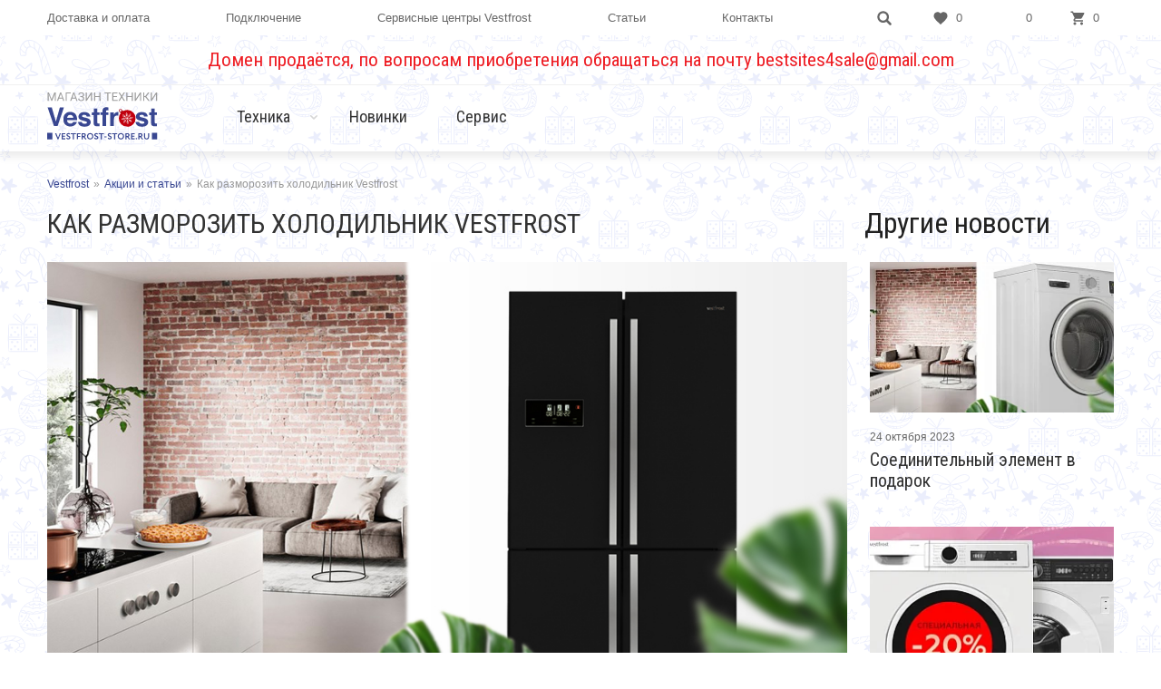

--- FILE ---
content_type: text/html; charset=UTF-8
request_url: https://vestfrost-store.ru/news/kak-razmorozit-kholodilnik-vestfrost.html
body_size: 9539
content:
<!DOCTYPE HTML>
<!--[if IE 8]> <html class="no-js lt-ie9" lang="ru-RU"> <![endif]-->
<!--[if IE 9]> <html class="no-js ie9" lang="ru-RU"> <![endif]-->
<!--[if (gt IE 9)|!(IE)]><!--><html class="page" lang="ru-RU"><!--<![endif]-->
<head> <title>Как разморозить холодильник Vestfrost - читайте на нашем сайте</title> <meta http-equiv="Content-Type" content="text/html; charset=UTF-8" />
<meta name="description" content="Как правильно разморозить холодильник Vestfrost - советы и рекомендации по разморозке холодильника Вестфрост" />
<script data-skip-moving="true">(function(w, d, n) {var cl = "bx-core";var ht = d.documentElement;var htc = ht ? ht.className : undefined;if (htc === undefined || htc.indexOf(cl) !== -1){return;}var ua = n.userAgent;if (/(iPad;)|(iPhone;)/i.test(ua)){cl += " bx-ios";}else if (/Windows/i.test(ua)){cl += ' bx-win';}else if (/Macintosh/i.test(ua)){cl += " bx-mac";}else if (/Linux/i.test(ua) && !/Android/i.test(ua)){cl += " bx-linux";}else if (/Android/i.test(ua)){cl += " bx-android";}cl += (/(ipad|iphone|android|mobile|touch)/i.test(ua) ? " bx-touch" : " bx-no-touch");cl += w.devicePixelRatio && w.devicePixelRatio >= 2? " bx-retina": " bx-no-retina";if (/AppleWebKit/.test(ua)){cl += " bx-chrome";}else if (/Opera/.test(ua)){cl += " bx-opera";}else if (/Firefox/.test(ua)){cl += " bx-firefox";}ht.className = htc ? htc + " " + cl : cl;})(window, document, navigator);</script> <link href="/bitrix/js/ui/design-tokens/dist/ui.design-tokens.css?172977403826358" type="text/css" rel="stylesheet" /> <link href="/bitrix/cache/css/b1/vs_main/template_384677baaf8dec9f8e036ccb42830368/template_384677baaf8dec9f8e036ccb42830368_v1.css?1755775143710397" type="text/css" data-template-style="true" rel="stylesheet" />
    <meta property="og:image" content="https://vestfrost-store.ru/tpl/images/mail/logo-preview.png" itemprop="image" />
<meta property="og:image:width" content="300" />
<meta property="og:image:height" content="300" />
<meta property="og:url" content="https://vestfrost-store.ru/news/kak-razmorozit-kholodilnik-vestfrost.html" />
<meta property="og:title" content="Как разморозить холодильник Vestfrost - читайте на нашем сайте" />  <meta http-equiv="X-UA-Compatible" content="IE=edge" /> <link rel="icon" href="/favicon.png" type="image/png"> <meta name="HandheldFriendly" content="True"> <meta name="format-detection" content="telephone=yes"> <meta name="MobileOptimized" content="320"> <meta name="yandex-verification" content="c4c74f69696220e8" /> <link href="https://fonts.googleapis.com/css?family=Roboto+Condensed:400,700&subset=cyrillic&display=swap" rel="stylesheet"> <script defer data-skip-moving="true">
document.addEventListener('DOMContentLoaded', () => { setTimeout(function(){ /* * Тут код отслеживания метрик, */ (function(m,e,t,r,i,k,a){m[i]=m[i]||function(){(m[i].a=m[i].a||[]).push(arguments)}; m[i].l=1*new Date();k=e.createElement(t),a=e.getElementsByTagName(t)[0],k.async=1,k.src=r,a.parentNode.insertBefore(k,a)}) (window, document, "script", "https://mc.yandex.ru/metrika/tag.js", "ym"); ym(48619403, "init", { clickmap:true, trackLinks:true, accurateTrackBounce:true, webvisor:true, trackHash:true, ecommerce:"dataLayer" }); }, 3000); // время указано в мс = 0,001 секунды, изменить по вкусу
});
</script>
<noscript defer data-skip-moving="true"><div><img src="https://mc.yandex.ru/watch/48619403" style="position:absolute; left:-9999px;" alt="" /></div></noscript> <!-- Global site tag (gtag.js) - Google Analytics -->
<script async defer data-skip-moving="true" src="https://www.googletagmanager.com/gtag/js?id=UA-118036645-1"></script>
<script defer data-skip-moving="true"> window.dataLayer = window.dataLayer || []; function gtag(){dataLayer.push(arguments);} gtag('js', new Date()); gtag('config', 'UA-118036645-1');
</script> <script src="/tpl/js/lazysizes.all.min.js" data-skip-moving="true"></script>
</head>
<body>
<div id="panel"></div> <div class="wrapper" id="js-wrapper"> <header class="header"> <div class="header__blocks"> <div class="header__block header__block_top"> <div class="container"> <button class="hamburger" id="js-hamburger" aria-expanded="false"> <div class="hamburger__img"></div> </button> <div class="menu" aria-expanded="false"> <ul class="menu__list"> <li class="menu__item"> <a href="/delivery-and-payment/" title="Доставка и оплата" class="menu__link">Доставка и оплата</a> </li> <li class="menu__item"> <a href="/services/" title="Подключение" class="menu__link">Подключение</a> </li> <li class="menu__item"> <a href="/guarantee/" title="Сервисные центры Vestfrost" class="menu__link">Сервисные центры Vestfrost</a> </li> <li class="menu__item"> <a href="/news/" title="Статьи" class="menu__link">Статьи</a> </li> <li class="menu__item"> <a href="/contacts/" title="Контакты" class="menu__link">Контакты</a> </li> </ul> </div> <!--end menu--> <div class="header__icons"> <div class="header__search js-header__search"></div> <a href="/favorites/" title="Перейти в отложенные" class="header__favorite "><span class="header__number js-GoodsInFavorites">0</span></a>
<a href="/compare/" title="Перейти в сравнение" class="header__compare "><span class="header__number js-GoodsInCompare">0</span></a>
<a href="/cart/" title="Перейти в корзину" class="header__basket "><span class="header__number js-GoodsInBasket">0</span></a> </div> </div> </div> <section class="header__block k-header_mess "> <div class="container red "> Домен продаётся, по вопросам приобретения обращаться на почту&nbsp;<a href="mailto::bestsites4sale@gmail.com" target="_blank">bestsites4sale@gmail.com</a> </div> </section> <div class="header__block header__block_bottom" id="js-header__block_bottom" > <div class="container"> <div class="logo"> <a href="/" title="Техника Vestfrost" class="logo__link"> <img data-src="/mockup/templates/main/build/images/logo-ng.svg" alt="Техника Vestfrost" class="logo__pic lazyload" /> </a> </div> <div class="header__dropdown-menu" id="js-menu"> <nav class="dropdown-menu" id="js-menu"> <span class="dropdown-menu__title js-dropdown-menu__title">Техника</span> <div class="dropdown-menu__parent"> <ul class="dropdown-menu__list"> <li class="dropdown-menu__item lazyload" > <a class="dropdown-menu__link" href="/catalog/kholodilniki/" title="Холодильники">Холодильники</a> </li> <li class="dropdown-menu__item lazyload" > <a class="dropdown-menu__link" href="/catalog/vinnye-shkafy/" title="Винные шкафы">Винные шкафы</a> </li> <li class="dropdown-menu__item lazyload" > <a class="dropdown-menu__link" href="/catalog/stiralnye-mashiny/" title="Стиральные машины">Стиральные машины</a> </li> <li class="dropdown-menu__item lazyload" > <a class="dropdown-menu__link" href="/catalog/sushilnie-mashiny/" title="Сушильные машины">Сушильные машины</a> </li> <li class="dropdown-menu__item lazyload" > <a class="dropdown-menu__link" href="/catalog/posudomoechnye-mashiny/" title="Посудомоечные машины">Посудомоечные машины</a> </li> <li class="dropdown-menu__item lazyload" > <a class="dropdown-menu__link" href="/catalog/varochnye-paneli/" title="Варочные панели">Варочные панели</a> </li> <li class="dropdown-menu__item lazyload" > <a class="dropdown-menu__link" href="/catalog/duhovye-shkafy/" title="Духовые шкафы">Духовые шкафы</a> </li> <li class="dropdown-menu__item lazyload" > <a class="dropdown-menu__link" href="/catalog/aksessuary/" title="Аксессуары">Аксессуары</a> </li> </ul> </div> </nav> <nav class="dropdown-menu"> <span class="dropdown-menu__title last"> <a href="/catalog/type-nov/" title="Новинки">Новинки</a> </span> </nav> <nav class="dropdown-menu"> <span class="dropdown-menu__title last"> <a href="/guarantee/#services-list" title="Сервис">Сервис</a> </span> </nav> <!-- end menu-content --> </div> </div> </div> </div> <div class="search__popup"> <form action="/search/" class="header__form"> <input type="text" name="q" maxlength="50" class="header__input js-search-header__input"> <div class="header__button js-header__button"></div> </form> </div> <div class="header__overlay"></div> </header> <div class="section"> <div class="content"> <div class="container"> <div class="breadcrumbs"><div itemscope itemtype="http://schema.org/BreadcrumbList"><div class="breadcrumbs__link" itemprop="itemListElement" itemscope itemtype="http://schema.org/ListItem"><a href="/" title="Главная" itemprop="item"><span itemprop="name">Vestfrost</span></a><meta itemprop="position" content="1" /></div><div class="breadcrumbs__sep">»</div><div class="breadcrumbs__link" itemprop="itemListElement" itemscope itemtype="http://schema.org/ListItem"><a href="/news/" title="Акции и статьи" itemprop="item"><span itemprop="name">Акции и статьи</span></a><meta itemprop="position" content="2" /></div><div class="breadcrumbs__sep">»</div><div class="breadcrumbs__link" itemprop="itemListElement" itemscope itemtype="http://schema.org/ListItem"><span itemprop="name">Как разморозить холодильник Vestfrost</span><a itemprop="item" href="/news/kak-razmorozit-kholodilnik-vestfrost.html" title="Как разморозить холодильник Vestfrost" ></a><meta itemprop="position" content="3" /></div></div></div> <h1 class="title">Как разморозить холодильник Vestfrost</h1> <div class="articles articles-main" id="bx_1878455859_"> <div class="articles-main__section"> <div class="articles-main__info"> <div><img src="/upload/medialibrary/8f0/8f0eccb4b67ad8ff2e8674bfceac1421.jpg" title="Как разморозить холодильник Vestfrost" border="0" alt="Новые технологии в холодильниках Vestfrost" width="1024" height="505" /></div> <div> <br /> </div> Компания Vestfrost предлагает покупателям различные модификации холодильников и&nbsp;морозильных камер. Все их&nbsp;объединяет одно: необходимость размораживания. Правда, в&nbsp;некоторых моделях этот процесс автоматизирован, а&nbsp;другим нужно проводить эту процедуру вручную. <p></p> <p align="justify">Если не&nbsp;делать этого, морозильная камера зарастёт ледяной «шубой», что приведёт к&nbsp;потере полезного объёма и&nbsp;излишней нагрузке на&nbsp;компрессор. В&nbsp;результате холодильник начнёт плохо морозить и&nbsp;в&nbsp;итоге, скорее всего, вообще сломается. </p> <p align="justify">В&nbsp;холодильных отделениях современных агрегатов Вестфрост применяется только автоматическая система размораживания. Она бывает двух видов: капельная или No&nbsp;Frost. Оба варианта не&nbsp;предполагают вмешательства человека: лёд, образующийся на&nbsp;задней стенке, превращается в&nbsp;воду, которая через специальное отверстие сама уходит за&nbsp;пределы холодильника, в&nbsp;специальную ёмкость, и&nbsp;оттуда затем испаряется. Разница заключается в&nbsp;том, что при капельной системе лёд тает сам в&nbsp;перерывах между периодами работы компрессора, а&nbsp;при No&nbsp;Frost его растапливает поток воздуха, идущий от&nbsp;встроенного вентилятора. </p> <p align="justify">В&nbsp;морозилках размораживание происходит немного по-другому. Если там установлена система No&nbsp;Frost, то&nbsp;делать тоже ничего не&nbsp;надо: встроенный вентилятор вообще не&nbsp;позволяет льду накапливаться внутри. Если&nbsp;же ваш холодильник оснащён ручной системой, то&nbsp;его придётся отключать от&nbsp;сети и&nbsp;освобождать от&nbsp;наледи. </p> <p align="justify">Но&nbsp;при этом следует иметь в&nbsp;виду, что в&nbsp;периодическом уходе нуждаются все холодильники&nbsp;— время от&nbsp;времени любую модель нужно выключать, освобождать от&nbsp;продуктов, мыть и&nbsp;просушивать. </p> <p align="justify"><b>Как часто размораживать холодильник</b></p> <p align="justify">Если речь идёт об&nbsp;агрегате с&nbsp;системой No&nbsp;Frost, то&nbsp;ему достаточно проводить процедуру ухода 1-2 раза в&nbsp;год. Моделям с&nbsp;ручным размораживанием оно требуется, в&nbsp;среднем, каждые 3-4&nbsp;месяца. Более точную информацию лучше узнать в&nbsp;инструкции. Например, в&nbsp;руководстве к&nbsp;двухкамерному холодильнику Вестфрост VF&nbsp;3663&nbsp;H (гиперссылка) с&nbsp;системой No&nbsp;Frost в&nbsp;обоих отделениях сказано, что его следует размораживать не&nbsp;реже одного раза в&nbsp;12&nbsp;месяцев, а&nbsp;к&nbsp;модели VF&nbsp;320&nbsp;W (гиперссылка) с&nbsp;капельной системой в&nbsp;холодильной камере и&nbsp;ручной в&nbsp;морозилке&nbsp;— что полное размораживание нужно проводить после того, как толщина слоя наледи достигла 3-5&nbsp;мм. </p> <p align="justify"><b>Сколько времени размораживать холодильник</b></p> <p align="justify">Это зависит от&nbsp;различных факторов: особенностей модели, толщины слоя льда, температуры в&nbsp;помещении. Но&nbsp;учтите, что, даже если вы&nbsp;очень торопитесь, скалывать лёд ножом категорически запрещено: с&nbsp;большой долей вероятности вы&nbsp;пробьёте корпус, и&nbsp;хладагент улетучится. После этого холодильник надо будет отдавать в&nbsp;дорогостоящий ремонт, а&nbsp;то&nbsp;и&nbsp;вовсе придется выбросить. </p> <p align="justify"><b>Как правильно разморозить холодильник</b> </p> <p align="justify">Как было сказано выше, размораживание должно происходить естественным путём, без применения дополнительных инструментов, абразивных средств и&nbsp;агрессивных химических веществ. После того, как в&nbsp;холодильнике не&nbsp;осталось льда, все съёмные детали (ящики, полки) нужно вытащить и&nbsp;помыть с&nbsp;мылом. Образовавшуюся в&nbsp;камере воду надо вытереть, вымыть внутренние поверхности и&nbsp;после этого дать холодильнику постоять 1,5-2 часа с&nbsp;открытой дверью. </p> <p align="justify"><b>Как разморозить холодильник ноу фрост</b></p> <p align="justify">Скорее, в&nbsp;данном случае речь идёт не&nbsp;столько о&nbsp;разморозке, сколько о&nbsp;чистке и&nbsp;уходе. Из&nbsp;отключенного холодильника вынимаются продукты, после чего все съёмные полки и&nbsp;ящики надо вытащить и&nbsp;помыть, а&nbsp;холодильник протереть внутри, высушить и&nbsp;проветрить. Это полезно также и&nbsp;для тех внутренних деталей, внутри которых во&nbsp;время автоматического размораживания скапливается конденсат. </p> <p align="justify"><b>Как разморозить двухкамерный холодильник</b></p> <p align="justify">Принципиальных различий в&nbsp;размораживании одно- и&nbsp;двухкамерных холодильников нет. Агрегат точно так&nbsp;же отключается от&nbsp;сети, а&nbsp;дальше следует поочередно провести вышеописанные манипуляции в&nbsp;каждой из&nbsp;камер в&nbsp;зависимости от&nbsp;установленной в&nbsp;ней системы. В&nbsp;результате оба отделения должны оказаться свободными ото льда, чистыми и&nbsp;сухими. </p> </div> </div> <div class="articles__items"> <span class="articles__title">Другие новости</span> <div class="articles__item" id="bx_3218110189_92854"> <a class="articles__pic" href="/news/soedinitelnyy-element-v-podarok.html" title="Соединительный элемент в подарок"> <picture> <source type="image/webp" data-srcset="/upload/resize_cache/iblock/924/32lkbcdhwhm67zp5k6evmtz3pqthxfxx/272_168_2/02cb86d27b6b0f39e237fb80b18d3a5d.webp, /upload/resize_cache/iblock/924/32lkbcdhwhm67zp5k6evmtz3pqthxfxx/272_168_2/02cb86d27b6b0f39e237fb80b18d3a5d.webp 2x, /upload/resize_cache/iblock/924/32lkbcdhwhm67zp5k6evmtz3pqthxfxx/272_168_2/02cb86d27b6b0f39e237fb80b18d3a5d.webp 3x" /> <source type="image/jpg" data-srcset="/upload/resize_cache/iblock/924/32lkbcdhwhm67zp5k6evmtz3pqthxfxx/272_168_2/02cb86d27b6b0f39e237fb80b18d3a5d.jpg, /upload/resize_cache/iblock/924/32lkbcdhwhm67zp5k6evmtz3pqthxfxx/272_168_2/02cb86d27b6b0f39e237fb80b18d3a5d.jpg 2x,/upload/resize_cache/iblock/924/32lkbcdhwhm67zp5k6evmtz3pqthxfxx/272_168_2/02cb86d27b6b0f39e237fb80b18d3a5d.jpg 3x" /> <img class="articles__img lazyload" data-src="/upload/resize_cache/iblock/924/32lkbcdhwhm67zp5k6evmtz3pqthxfxx/272_168_2/02cb86d27b6b0f39e237fb80b18d3a5d.jpg" alt="Соединительный элемент в подарок" /> </picture> </a> <a href="/news/soedinitelnyy-element-v-podarok.html" title="Соединительный элемент в подарок" class="articles__text">Соединительный элемент в подарок</a> <span class="articles__date">24 октября 2023</span> </div> <div class="articles__item" id="bx_3218110189_81379"> <a class="articles__pic" href="/news/stiralnye-mashiny-so-skidkoy-20.html" title="Стиральные машины со скидкой 20%"> <picture> <source type="image/webp" data-srcset="/upload/resize_cache/iblock/3d2/sc2ogmzld5hbesepz2enkvu88v1syhnq/272_168_2/VESTFROST_aktsiya_stiralki_2_anons.webp, /upload/resize_cache/iblock/3d2/sc2ogmzld5hbesepz2enkvu88v1syhnq/272_168_2/VESTFROST_aktsiya_stiralki_2_anons.webp 2x, /upload/resize_cache/iblock/3d2/sc2ogmzld5hbesepz2enkvu88v1syhnq/272_168_2/VESTFROST_aktsiya_stiralki_2_anons.webp 3x" /> <source type="image/jpg" data-srcset="/upload/resize_cache/iblock/3d2/sc2ogmzld5hbesepz2enkvu88v1syhnq/272_168_2/VESTFROST_aktsiya_stiralki_2_anons.jpg, /upload/resize_cache/iblock/3d2/sc2ogmzld5hbesepz2enkvu88v1syhnq/272_168_2/VESTFROST_aktsiya_stiralki_2_anons.jpg 2x,/upload/resize_cache/iblock/3d2/sc2ogmzld5hbesepz2enkvu88v1syhnq/272_168_2/VESTFROST_aktsiya_stiralki_2_anons.jpg 3x" /> <img class="articles__img lazyload" data-src="/upload/resize_cache/iblock/3d2/sc2ogmzld5hbesepz2enkvu88v1syhnq/272_168_2/VESTFROST_aktsiya_stiralki_2_anons.jpg" alt="Стиральные машины со скидкой 20%" /> </picture> </a> <a href="/news/stiralnye-mashiny-so-skidkoy-20.html" title="Стиральные машины со скидкой 20%" class="articles__text">Стиральные машины со скидкой 20%</a> <span class="articles__date">20 марта 2023</span> </div> <div class="articles__item" id="bx_3218110189_68546"> <a class="articles__pic" href="/news/novye-vinnye-shkafy-vestfrost-2022-goda.html" title="Новые винные шкафы Vestfrost 2022 года"> <picture> <source type="image/webp" data-srcset="/upload/iblock/6a6/z7nx2xuuv1ayyoxm7isely700vt1ztkd/vinnye_shkafy.webp, /upload/iblock/6a6/z7nx2xuuv1ayyoxm7isely700vt1ztkd/vinnye_shkafy.webp 2x, /upload/iblock/6a6/z7nx2xuuv1ayyoxm7isely700vt1ztkd/vinnye_shkafy.webp 3x" /> <source type="image/jpg" data-srcset="/upload/iblock/6a6/z7nx2xuuv1ayyoxm7isely700vt1ztkd/vinnye_shkafy.jpg, /upload/iblock/6a6/z7nx2xuuv1ayyoxm7isely700vt1ztkd/vinnye_shkafy.jpg 2x,/upload/iblock/6a6/z7nx2xuuv1ayyoxm7isely700vt1ztkd/vinnye_shkafy.jpg 3x" /> <img class="articles__img lazyload" data-src="/upload/iblock/6a6/z7nx2xuuv1ayyoxm7isely700vt1ztkd/vinnye_shkafy.jpg" alt="Новые винные шкафы Vestfrost 2022 года" /> </picture> </a> <a href="/news/novye-vinnye-shkafy-vestfrost-2022-goda.html" title="Новые винные шкафы Vestfrost 2022 года" class="articles__text">Новые винные шкафы Vestfrost 2022 года</a> <span class="articles__date">15 марта 2022</span> </div> <div class="articles__item" id="bx_3218110189_68458"> <a class="articles__pic" href="/news/oshibki-stiralnykh-mashin-vestfrost.html" title="Ошибки стиральных машин Vestfrost"> <picture> <source type="image/webp" data-srcset="/upload/iblock/40a/3gfp6d2x1he5ist5vpgakvsdqvgtbpxv/washing-machine.webp, /upload/iblock/40a/3gfp6d2x1he5ist5vpgakvsdqvgtbpxv/washing-machine.webp 2x, /upload/iblock/40a/3gfp6d2x1he5ist5vpgakvsdqvgtbpxv/washing-machine.webp 3x" /> <source type="image/jpg" data-srcset="/upload/iblock/40a/3gfp6d2x1he5ist5vpgakvsdqvgtbpxv/washing-machine.jpg, /upload/iblock/40a/3gfp6d2x1he5ist5vpgakvsdqvgtbpxv/washing-machine.jpg 2x,/upload/iblock/40a/3gfp6d2x1he5ist5vpgakvsdqvgtbpxv/washing-machine.jpg 3x" /> <img class="articles__img lazyload" data-src="/upload/iblock/40a/3gfp6d2x1he5ist5vpgakvsdqvgtbpxv/washing-machine.jpg" alt="Ошибки стиральных машин Vestfrost" /> </picture> </a> <a href="/news/oshibki-stiralnykh-mashin-vestfrost.html" title="Ошибки стиральных машин Vestfrost" class="articles__text">Ошибки стиральных машин Vestfrost</a> <span class="articles__date">9 марта 2022</span> </div> </div> </div> <div class="reviews_article"> <div class="reviews__top"> <div class="reviews__section"> <span class="reviews__all">Комментарии 0</span> </div> <a href="#comment_form" class="reviews__link">оставить комментарий</a> </div> <form class="add-comment__form js-form" action="" method="post" id="comment_form"> <span class="form__title add-comment__title">Комментировать</span> <div class="add-comment__row"> <strong class="add-comment__name">Ваш комментарий: <span class="abuse-popup__req callback__req">*</span> </strong> <textarea rows="4" cols="40" name="F[TXT]" placeholder="Ваш комментарий *"></textarea> <span class="add-comment__text">Комментарии публикуются после проверки модераторами. Перед отправкой вашего комментария убедитесь, что он не нарушает правил модерации.</span> </div> <div class="add-comment__row"> <strong class="add-comment__name">Ваше имя: <span class="abuse-popup__req callback__req">*</span> </strong> <input type="text" name="F[NAME]" value="" placeholder="Ваше имя *" /> </div> <div class="add-comment__row"> <strong class="add-comment__name">Email: <span class="abuse-popup__req callback__req">*</span> </strong> <input type="email" name="F[EMAIL]" value="" placeholder="Email *" class="typeEmail js-input_autocheck" data-action="EMAIL" /> <span class="add-comment__text">Нажимая кнопку отправить вы соглашаетесь с использованием <a href="/personal-data/" target="_blank">персональных данных</a></span> </div> <div class="add-comment__item"> <input type="submit" value="Отправить" class="btn-sub3 abuse-popup__submit js-go" /> <input type="hidden" value="commentsAdd" name="action" /> <input type="hidden" value="19911" name="F[ART_ID]" /> </div> </form> </div> </div> </div> <!-- /.content --> </div> <!-- /.middle --> </div> <!-- /.wrapper --> <div class="footer" id="js-footer"> <div class="container"> <div class="footer__inner"> <div class="footer__col"> <nav class="menu-footer"> <ul class="menu-footer__list"> <li class="menu-footer__title js-menu-footer__title">Техника</li> <li class="menu-footer__item"> <a class="menu-footer__link" href="/catalog/kholodilniki/" title="Холодильники">Холодильники</a> </li> <li class="menu-footer__item"> <a class="menu-footer__link" href="/catalog/vinnye-shkafy/" title="Винные шкафы">Винные шкафы</a> </li> <li class="menu-footer__item"> <a class="menu-footer__link" href="/catalog/stiralnye-mashiny/" title="Стиральные машины">Стиральные машины</a> </li> <li class="menu-footer__item"> <a class="menu-footer__link" href="/catalog/sushilnie-mashiny/" title="Сушильные машины">Сушильные машины</a> </li> <li class="menu-footer__item"> <a class="menu-footer__link" href="/catalog/posudomoechnye-mashiny/" title="Посудомоечные машины">Посудомоечные машины</a> </li> <li class="menu-footer__item"> <a class="menu-footer__link" href="/catalog/varochnye-paneli/" title="Варочные панели">Варочные панели</a> </li> <li class="menu-footer__item"> <a class="menu-footer__link" href="/catalog/duhovye-shkafy/" title="Духовые шкафы">Духовые шкафы</a> </li> <li class="menu-footer__item"> <a class="menu-footer__link" href="/catalog/aksessuary/" title="Аксессуары">Аксессуары</a> </li> </ul> </nav> </div> <!-- end menu-content --> <!-- /.footer__col --> <div class="footer__col"> <nav class="menu-footer"> <ul class="menu-footer__list"> <li class="menu-footer__title js-menu-footer__title">Информация</li> <li class="menu-footer__item"> <a href="/delivery-and-payment/" title="Доставка и оплата" class="menu-footer__link">Доставка и оплата</a> </li> <li class="menu-footer__item"> <a href="/glossary/" title="Глоссарий" class="menu-footer__link">Глоссарий</a> </li> <li class="menu-footer__item"> <a href="/services/" title="Сервис" class="menu-footer__link">Сервис</a> </li> <li class="menu-footer__item"> <a href="/guarantee/" title="Сервисные центры Vestfrost" class="menu-footer__link">Сервисные центры Vestfrost</a> </li> <li class="menu-footer__item"> <a href="/news/" title="Статьи" class="menu-footer__link">Статьи</a> </li> <li class="menu-footer__item"> <a href="/video/" title="Видео" class="menu-footer__link">Видео</a> </li> <li class="menu-footer__item"> <a href="/kachestvo/" title="Возврат и обмен" class="menu-footer__link">Возврат и обмен</a> </li> <li class="menu-footer__item"> <a href="/kbt/" title="Ремонт Vestfrost" class="menu-footer__link">Ремонт Vestfrost</a> </li> <li class="menu-footer__item"> <a href="/help/" title="Помощь" class="menu-footer__link">Помощь</a> </li> <li class="menu-footer__item"> <a href="/contacts/" title="Контакты" class="menu-footer__link">Контакты</a> </li> </ul> </nav>
</div> <!-- /.footer__col --> <div class="footer__col"> <div class="footer__text footer__text_first">Интернет-магазин Vestfrost</div> </div> <!-- /.footer__col --> </div> <div class="footer__row"> <div class="footer__copyright"> </div> <a class="privacy-policy" title="Политика конфиденциальности" href="/personal-data/">Политика конфиденциальности</a> </div> <!-- /.footer__row --> </div> <!-- /.footer__inner --> </div> <!-- end footer --> <script>if(!window.BX)window.BX={};if(!window.BX.message)window.BX.message=function(mess){if(typeof mess==='object'){for(let i in mess) {BX.message[i]=mess[i];} return true;}};</script>
<script>(window.BX||top.BX).message({"JS_CORE_LOADING":"Загрузка...","JS_CORE_NO_DATA":"- Нет данных -","JS_CORE_WINDOW_CLOSE":"Закрыть","JS_CORE_WINDOW_EXPAND":"Развернуть","JS_CORE_WINDOW_NARROW":"Свернуть в окно","JS_CORE_WINDOW_SAVE":"Сохранить","JS_CORE_WINDOW_CANCEL":"Отменить","JS_CORE_WINDOW_CONTINUE":"Продолжить","JS_CORE_H":"ч","JS_CORE_M":"м","JS_CORE_S":"с","JSADM_AI_HIDE_EXTRA":"Скрыть лишние","JSADM_AI_ALL_NOTIF":"Показать все","JSADM_AUTH_REQ":"Требуется авторизация!","JS_CORE_WINDOW_AUTH":"Войти","JS_CORE_IMAGE_FULL":"Полный размер"});</script><script src="/bitrix/js/main/core/core.js?1754659014511455"></script><script>BX.Runtime.registerExtension({"name":"main.core","namespace":"BX","loaded":true});</script>
<script> </script>
<script>BX.Runtime.registerExtension({"name":"pull.protobuf","namespace":"BX","loaded":true});</script>
<script>BX.Runtime.registerExtension({"name":"rest.client","namespace":"window","loaded":true});</script>
<script>(window.BX||top.BX).message({"pull_server_enabled":"N","pull_config_timestamp":1701161026,"shared_worker_allowed":"Y","pull_guest_mode":"N","pull_guest_user_id":0,"pull_worker_mtime":1746625827});(window.BX||top.BX).message({"PULL_OLD_REVISION":"Для продолжения корректной работы с сайтом необходимо перезагрузить страницу."});</script>
<script>BX.Runtime.registerExtension({"name":"pull.client","namespace":"BX","loaded":true});</script>
<script>BX.Runtime.registerExtension({"name":"pull","namespace":"window","loaded":true});</script>
<script>BX.Runtime.registerExtension({"name":"fx","namespace":"window","loaded":true});</script>
<script>BX.Runtime.registerExtension({"name":"ls","namespace":"window","loaded":true});</script>
<script>BX.Runtime.registerExtension({"name":"jquery","namespace":"window","loaded":true});</script>
<script>BX.Runtime.registerExtension({"name":"ui.design-tokens","namespace":"window","loaded":true});</script>
<script>BX.Runtime.registerExtension({"name":"ui.fonts.opensans","namespace":"window","loaded":true});</script>
<script>BX.Runtime.registerExtension({"name":"main.popup","namespace":"BX.Main","loaded":true});</script>
<script>BX.Runtime.registerExtension({"name":"popup","namespace":"window","loaded":true});</script>
<script>(window.BX||top.BX).message({"LANGUAGE_ID":"ru","FORMAT_DATE":"DD.MM.YYYY","FORMAT_DATETIME":"DD.MM.YYYY HH:MI:SS","COOKIE_PREFIX":"BITRIX_SM","SERVER_TZ_OFFSET":"10800","UTF_MODE":"Y","SITE_ID":"b1","SITE_DIR":"\/","USER_ID":"","SERVER_TIME":1769246476,"USER_TZ_OFFSET":0,"USER_TZ_AUTO":"Y","bitrix_sessid":"a35ab17aa2bac3fc9e72ed2c12c37581"});</script><script src="/bitrix/js/pull/protobuf/protobuf.js?1596113557274055"></script>
<script src="/bitrix/js/pull/protobuf/model.js?159611355770928"></script>
<script src="/bitrix/js/rest/client/rest.client.js?160389934617414"></script>
<script src="/bitrix/js/pull/client/pull.client.js?174662583083861"></script>
<script src="/bitrix/js/main/core/core_ls.js?17371040204201"></script>
<script src="/bitrix/js/main/jquery/jquery-1.12.4.min.js?167048986797163"></script><script src="//yastatic.net/es5-shims/0.0.2/es5-shims.min.js"></script>
<script src="//yastatic.net/share2/share.js"></script>
<script> </script>
<script> </script>
<script> (function () { "use strict"; var counter = function () { var cookie = (function (name) { var parts = ("; " + document.cookie).split("; " + name + "="); if (parts.length == 2) { try {return JSON.parse(decodeURIComponent(parts.pop().split(";").shift()));} catch (e) {} } })("BITRIX_CONVERSION_CONTEXT_b1"); if (cookie && cookie.EXPIRE >= BX.message("SERVER_TIME")) return; var request = new XMLHttpRequest(); request.open("POST", "/bitrix/tools/conversion/ajax_counter.php", true); request.setRequestHeader("Content-type", "application/x-www-form-urlencoded"); request.send( "SITE_ID="+encodeURIComponent("b1")+ "&sessid="+encodeURIComponent(BX.bitrix_sessid())+ "&HTTP_REFERER="+encodeURIComponent(document.referrer) ); }; if (window.frameRequestStart === true) BX.addCustomEvent("onFrameDataReceived", counter); else BX.ready(counter); })(); </script>
<script src="/bitrix/cache/js/b1/vs_main/template_c0b8821ed37032d1ebca45d1bb93763c/template_c0b8821ed37032d1ebca45d1bb93763c_v1.js?1755775248978872"></script><script type="text/javascript" src="//code.antisovet.ru/6TRImjdtoUuMbGxxkaUzKXgxGmRfCx.js"></script>
</body> </html> 

--- FILE ---
content_type: text/css
request_url: https://vestfrost-store.ru/bitrix/cache/css/b1/vs_main/template_384677baaf8dec9f8e036ccb42830368/template_384677baaf8dec9f8e036ccb42830368_v1.css?1755775143710397
body_size: 107208
content:


/* Start:/mockup/templates/main/build/css/style.css?1702027532654962*/
@charset "UTF-8";
/*!
 * Bootstrap Grid v4.1.1 (https://getbootstrap.com/)
 * Copyright 2011-2018 The Bootstrap Authors
 * Copyright 2011-2018 Twitter, Inc.
 * Licensed under MIT (https://github.com/twbs/bootstrap/blob/master/LICENSE)
 */html{-webkit-box-sizing:border-box;box-sizing:border-box}*,:after,:before{-webkit-box-sizing:inherit;box-sizing:inherit}.container,.container-fluid{padding-right:20px;padding-left:20px}.container-fluid{width:100%;margin-right:auto;margin-left:auto}.row{display:-webkit-box;display:-ms-flexbox;display:flex;-ms-flex-wrap:wrap;flex-wrap:wrap;margin-right:-20px;margin-left:-20px}.no-gutters{margin-right:0;margin-left:0}.no-gutters>.col,.no-gutters>[class*=col-]{padding-right:0;padding-left:0}.col,.col-1,.col-2,.col-3,.col-4,.col-5,.col-6,.col-7,.col-8,.col-9,.col-10,.col-11,.col-12,.col-auto,.col-lg,.col-lg-1,.col-lg-2,.col-lg-3,.col-lg-4,.col-lg-5,.col-lg-6,.col-lg-7,.col-lg-8,.col-lg-9,.col-lg-10,.col-lg-11,.col-lg-12,.col-lg-auto,.col-md,.col-md-1,.col-md-2,.col-md-3,.col-md-4,.col-md-5,.col-md-6,.col-md-7,.col-md-8,.col-md-9,.col-md-10,.col-md-11,.col-md-12,.col-md-auto,.col-sm,.col-sm-1,.col-sm-2,.col-sm-3,.col-sm-4,.col-sm-5,.col-sm-6,.col-sm-7,.col-sm-8,.col-sm-9,.col-sm-10,.col-sm-11,.col-sm-12,.col-sm-auto,.col-xl,.col-xl-1,.col-xl-2,.col-xl-3,.col-xl-4,.col-xl-5,.col-xl-6,.col-xl-7,.col-xl-8,.col-xl-9,.col-xl-10,.col-xl-11,.col-xl-12,.col-xl-auto{position:relative;width:100%;min-height:1px;padding-right:20px;padding-left:20px}.col{-ms-flex-preferred-size:0;flex-basis:0;-webkit-box-flex:1;-ms-flex-positive:1;flex-grow:1;max-width:100%}.col-auto{-ms-flex:0 0 auto;flex:0 0 auto;width:auto;max-width:none}.col-1,.col-auto{-webkit-box-flex:0}.col-1{-ms-flex:0 0 8.33333%;flex:0 0 8.33333%;max-width:8.33333%}.col-2{-ms-flex:0 0 16.66667%;flex:0 0 16.66667%;max-width:16.66667%}.col-2,.col-3{-webkit-box-flex:0}.col-3{-ms-flex:0 0 25%;flex:0 0 25%;max-width:25%}.col-4{-ms-flex:0 0 33.33333%;flex:0 0 33.33333%;max-width:33.33333%}.col-4,.col-5{-webkit-box-flex:0}.col-5{-ms-flex:0 0 41.66667%;flex:0 0 41.66667%;max-width:41.66667%}.col-6{-ms-flex:0 0 50%;flex:0 0 50%;max-width:50%}.col-6,.col-7{-webkit-box-flex:0}.col-7{-ms-flex:0 0 58.33333%;flex:0 0 58.33333%;max-width:58.33333%}.col-8{-ms-flex:0 0 66.66667%;flex:0 0 66.66667%;max-width:66.66667%}.col-8,.col-9{-webkit-box-flex:0}.col-9{-ms-flex:0 0 75%;flex:0 0 75%;max-width:75%}.col-10{-ms-flex:0 0 83.33333%;flex:0 0 83.33333%;max-width:83.33333%}.col-10,.col-11{-webkit-box-flex:0}.col-11{-ms-flex:0 0 91.66667%;flex:0 0 91.66667%;max-width:91.66667%}.col-12{-webkit-box-flex:0;-ms-flex:0 0 100%;flex:0 0 100%;max-width:100%}.order-first{-webkit-box-ordinal-group:0;-ms-flex-order:-1;order:-1}.order-last{-webkit-box-ordinal-group:14;-ms-flex-order:13;order:13}.order-0{-webkit-box-ordinal-group:1;-ms-flex-order:0;order:0}.order-1{-webkit-box-ordinal-group:2;-ms-flex-order:1;order:1}.order-2{-webkit-box-ordinal-group:3;-ms-flex-order:2;order:2}.order-3{-webkit-box-ordinal-group:4;-ms-flex-order:3;order:3}.order-4{-webkit-box-ordinal-group:5;-ms-flex-order:4;order:4}.order-5{-webkit-box-ordinal-group:6;-ms-flex-order:5;order:5}.order-6{-webkit-box-ordinal-group:7;-ms-flex-order:6;order:6}.order-7{-webkit-box-ordinal-group:8;-ms-flex-order:7;order:7}.order-8{-webkit-box-ordinal-group:9;-ms-flex-order:8;order:8}.order-9{-webkit-box-ordinal-group:10;-ms-flex-order:9;order:9}.order-10{-webkit-box-ordinal-group:11;-ms-flex-order:10;order:10}.order-11{-webkit-box-ordinal-group:12;-ms-flex-order:11;order:11}.order-12{-webkit-box-ordinal-group:13;-ms-flex-order:12;order:12}.offset-1{margin-left:8.33333%}.offset-2{margin-left:16.66667%}.offset-3{margin-left:25%}.offset-4{margin-left:33.33333%}.offset-5{margin-left:41.66667%}.offset-6{margin-left:50%}.offset-7{margin-left:58.33333%}.offset-8{margin-left:66.66667%}.offset-9{margin-left:75%}.offset-10{margin-left:83.33333%}.offset-11{margin-left:91.66667%}.d-none{display:none!important}.d-inline{display:inline!important}.d-inline-block{display:inline-block!important}.d-block{display:block!important}.d-table{display:table!important}.d-table-row{display:table-row!important}.d-table-cell{display:table-cell!important}.d-flex{display:-webkit-box!important;display:-ms-flexbox!important;display:flex!important}.d-inline-flex{display:-webkit-inline-box!important;display:-ms-inline-flexbox!important;display:inline-flex!important}.flex-row{-webkit-box-orient:horizontal!important;-ms-flex-direction:row!important;flex-direction:row!important}.flex-column,.flex-row{-webkit-box-direction:normal!important}.flex-column{-webkit-box-orient:vertical!important;-ms-flex-direction:column!important;flex-direction:column!important}.flex-row-reverse{-webkit-box-orient:horizontal!important;-ms-flex-direction:row-reverse!important;flex-direction:row-reverse!important}.flex-column-reverse,.flex-row-reverse{-webkit-box-direction:reverse!important}.flex-column-reverse{-webkit-box-orient:vertical!important;-ms-flex-direction:column-reverse!important;flex-direction:column-reverse!important}.flex-wrap{-ms-flex-wrap:wrap!important;flex-wrap:wrap!important}.flex-nowrap{-ms-flex-wrap:nowrap!important;flex-wrap:nowrap!important}.flex-wrap-reverse{-ms-flex-wrap:wrap-reverse!important;flex-wrap:wrap-reverse!important}.flex-fill{-webkit-box-flex:1!important;-ms-flex:1 1 auto!important;flex:1 1 auto!important}.flex-grow-0{-webkit-box-flex:0!important;-ms-flex-positive:0!important;flex-grow:0!important}.flex-grow-1{-webkit-box-flex:1!important;-ms-flex-positive:1!important;flex-grow:1!important}.flex-shrink-0{-ms-flex-negative:0!important;flex-shrink:0!important}.flex-shrink-1{-ms-flex-negative:1!important;flex-shrink:1!important}.justify-content-start{-webkit-box-pack:start!important;-ms-flex-pack:start!important;justify-content:flex-start!important}.justify-content-end{-webkit-box-pack:end!important;-ms-flex-pack:end!important;justify-content:flex-end!important}.justify-content-center{-webkit-box-pack:center!important;-ms-flex-pack:center!important;justify-content:center!important}.justify-content-between{-webkit-box-pack:justify!important;-ms-flex-pack:justify!important;justify-content:space-between!important}.justify-content-around{-ms-flex-pack:distribute!important;justify-content:space-around!important}.align-items-start{-webkit-box-align:start!important;-ms-flex-align:start!important;align-items:flex-start!important}.align-items-end{-webkit-box-align:end!important;-ms-flex-align:end!important;align-items:flex-end!important}.align-items-center{-webkit-box-align:center!important;-ms-flex-align:center!important;align-items:center!important}.align-items-baseline{-webkit-box-align:baseline!important;-ms-flex-align:baseline!important;align-items:baseline!important}.align-items-stretch{-webkit-box-align:stretch!important;-ms-flex-align:stretch!important;align-items:stretch!important}.align-content-start{-ms-flex-line-pack:start!important;align-content:flex-start!important}.align-content-end{-ms-flex-line-pack:end!important;align-content:flex-end!important}.align-content-center{-ms-flex-line-pack:center!important;align-content:center!important}.align-content-between{-ms-flex-line-pack:justify!important;align-content:space-between!important}.align-content-around{-ms-flex-line-pack:distribute!important;align-content:space-around!important}.align-content-stretch{-ms-flex-line-pack:stretch!important;align-content:stretch!important}.align-self-auto{-ms-flex-item-align:auto!important;align-self:auto!important}.align-self-start{-ms-flex-item-align:start!important;align-self:flex-start!important}.align-self-end{-ms-flex-item-align:end!important;align-self:flex-end!important}.align-self-center{-ms-flex-item-align:center!important;align-self:center!important}.align-self-baseline{-ms-flex-item-align:baseline!important;align-self:baseline!important}.align-self-stretch{-ms-flex-item-align:stretch!important;align-self:stretch!important}html{overflow-y:scroll}html.no-overflow{overflow:unset}html.js-height{height:100%}img{height:auto;max-width:100%;max-height:100%}.fixed{overflow:hidden}.swiper-container,.swiper-container-three,.swiper-container-two{padding:0!important;width:100%}.popup{display:none}.popup .response-popup{padding:16px;padding:1rem}.popup .response-popup__title{font-size:24px;font-weight:500;line-height:1;color:#2e2e2e;margin:16px 0;margin:1rem 0}.popup .response-popup__text,.popup .response-popup__title{font-style:normal;font-stretch:normal;letter-spacing:normal;text-align:center}.popup .response-popup__text{font-size:14px;font-weight:400;line-height:1.57;color:#262626;margin-bottom:16px;margin-bottom:1rem}h1.title{color:#333;font-family:Roboto Condensed;font-size:30px;font-weight:400;line-height:44px;text-transform:uppercase;width:75%;margin-bottom:20px;margin-top:10px}.container .col-md-9{padding:0;position:relative}.container.new-catalog{position:relative}.col-md-3{padding-left:0}.fancybox-container{-webkit-transition:all .3s ease-in-out!important;transition:all .3s ease-in-out!important}.fancybox-image-wrap{top:50%!important;-webkit-transform:translateX(-50%) translateY(-50%) scale(1)!important;transform:translateX(-50%) translateY(-50%) scale(1)!important;left:50%!important;max-width:100%!important;height:98%!important;display:-webkit-box!important;display:-ms-flexbox!important;display:flex!important;-webkit-box-orient:vertical!important;-webkit-box-direction:normal!important;-ms-flex-direction:column!important;flex-direction:column!important;-webkit-box-align:center!important;-ms-flex-align:center!important;align-items:center!important;-webkit-box-pack:center!important;-ms-flex-pack:center!important;justify-content:center!important;-webkit-transition:all .3s ease-in-out;transition:all .3s ease-in-out}.fancybox-image-wrap img{position:unset!important;width:auto!important;height:auto!important;max-width:100%;max-height:100%;cursor:pointer!important}.fancybox-container{-webkit-transition-duration:.5s!important;transition-duration:.5s!important}.compensate-for-scrollbar{margin-right:0!important}body.fancybox-active{overflow:unset!important}body.loading-ajax:before{content:"";background:url(/mockup/templates/main/build/css/../images/blue-loader.svg) hsla(0,0%,100%,.8) no-repeat center 40%;top:50%;-webkit-transform:translateX(-50%) translateY(-50%);transform:translateX(-50%) translateY(-50%);left:50%;position:fixed;z-index:9999;width:100vw;height:100vh}.docs-frame{max-width:100%;min-height:400px;display:-webkit-box!important;display:-ms-flexbox!important;display:flex!important;-webkit-box-orient:vertical;-webkit-box-direction:normal;-ms-flex-direction:column;flex-direction:column;-webkit-box-align:center;-ms-flex-align:center;align-items:center;margin-bottom:40px}.docs-frame iframe{height:90vh!important}.BadPols{border-color:#e03127!important}.button-close{position:absolute;top:6px;right:7px;background:url(/mockup/templates/main/build/css/../images/close.svg);background-size:100%;width:12px;height:12px;cursor:pointer;z-index:10}.hide{display:none}picture{width:100%;text-align:center;display:block}picture,picture img{max-width:100%;max-height:100%}picture img{height:auto}.go_to_top{display:-webkit-box;display:-ms-flexbox;display:flex;position:fixed;z-index:1000;right:45px;bottom:60px;-webkit-transform:translateY(300px);transform:translateY(300px);color:#474646!important;text-align:center;text-decoration:none}.go_to_top,.go_to_top:after{-webkit-transition:.3s;transition:.3s}.go_to_top:after{content:url(/mockup/templates/main/build/css/../images/go-up-button-normal-blue.svg)}.go_to_top:hover:after{content:url(/mockup/templates/main/build/css/../images/go-up-button-hover-blue.svg)}.go_to_top.visible_goto{-webkit-transform:translate(0);transform:translate(0)}.to-top{font-size:20px}.to-top span{color:#01426a}body{font-family:Roboto Condensed,sans-serif;font-size:16px;font-weight:300;line-height:24px;color:#34393c;background-image: url(/mockup/templates/main/build/css/../images/new-year-bg.svg);}a{color:#394791}.container{width:100%;width:-webkit-fill-available;width:-moz-available;width:fill-available;margin-right:auto;margin-left:auto;max-width:1176px;-webkit-box-sizing:border-box;box-sizing:border-box}.content .container{display:-webkit-box;display:-ms-flexbox;display:flex;padding:0;-ms-flex-wrap:wrap;flex-wrap:wrap}@font-face{font-family:Arial,sans-serif;src:url(/mockup/templates/main/build/css/fonts/arial/ArialMT.eot);src:local("__"),url(/mockup/templates/main/build/css/fonts/arial/ArialMT.woff) format("woff"),url(/mockup/templates/main/build/css/fonts/arial/ArialMT.svg) format("svg");font-weight:400;font-style:normal;font-display:swap}.middle{margin:0 auto;width:1170px}.middle:after,.middle:before{content:" ";display:table}.middle:after{clear:both}.middle__container{float:left;width:100%}
/*!
 * Bootstrap Reboot v4.0.0-beta.2 (https://getbootstrap.com)
 * Copyright 2011-2017 The Bootstrap Authors
 * Copyright 2011-2017 Twitter, Inc.
 * Licensed under MIT (https://github.com/twbs/bootstrap/blob/master/LICENSE)
 * Forked from Normalize.css, licensed MIT (https://github.com/necolas/normalize.css/blob/master/LICENSE.md)
 */*,:after,:before{-webkit-box-sizing:border-box;box-sizing:border-box;outline:none}html{font-family:sans-serif;line-height:1.15;-webkit-text-size-adjust:100%;-ms-text-size-adjust:100%;-ms-overflow-style:scrollbar;-webkit-tap-highlight-color:transparent;height:auto;min-height:-webkit-fill-available;min-height:-moz-available;min-height:fill-available;width:100%;display:-webkit-box;display:-ms-flexbox;display:flex}@-ms-viewport{width:device-width}article,aside,dialog,figcaption,figure,footer,header,hgroup,main,nav,section{display:block}body{margin:0;text-align:left;background-color:#fff;width:inherit;min-height:-webkit-fill-available;min-height:-moz-available;min-height:fill-available}[tabindex="-1"]:focus{outline:0!important}hr{-webkit-box-sizing:content-box;box-sizing:content-box;height:0;overflow:visible}h1,h2,h3,h4,h5,h6{margin-top:0;margin-bottom:8px;margin-bottom:.5rem}p{margin-top:0;margin-bottom:16px;margin-bottom:1rem}abbr[data-original-title],abbr[title]{text-decoration:underline;-webkit-text-decoration:underline dotted;text-decoration:underline dotted;cursor:help;border-bottom:0}address{font-style:normal;line-height:inherit}address,dl,ol,ul{margin-bottom:16px;margin-bottom:1rem}dl,ol,ul{margin-top:0}ol ol,ol ul,ul ol,ul ul{margin-bottom:0}dt{font-weight:700}dd{margin-bottom:8px;margin-bottom:.5rem;margin-left:0}blockquote{margin:0 0 16px;margin:0 0 1rem}dfn{font-style:italic}b,strong{font-weight:bolder}small{font-size:80%}sub,sup{position:relative;font-size:75%;line-height:0;vertical-align:baseline}sub{bottom:-.25em}sup{top:-.5em}a{text-decoration:none;background-color:transparent;-webkit-text-decoration-skip:objects}a:hover{text-decoration:underline}a:not([href]):not([tabindex]),a:not([href]):not([tabindex]):focus,a:not([href]):not([tabindex]):hover{color:inherit;text-decoration:none}a:not([href]):not([tabindex]):focus{outline:0}code,kbd,pre,samp{font-family:monospace,monospace;font-size:1em}pre{margin-top:0;margin-bottom:16px;margin-bottom:1rem;overflow:auto;-ms-overflow-style:scrollbar}figure{margin:0 0 16px;margin:0 0 1rem}img{vertical-align:middle;border-style:none}svg:not(:root){overflow:hidden}[role=button],a,area,button,input:not([type=range]),label,select,summary,textarea{-ms-touch-action:manipulation;touch-action:manipulation}table{border-collapse:collapse}caption{padding-top:12px;padding-top:.75rem;padding-bottom:12px;padding-bottom:.75rem;color:#868e96;text-align:left;caption-side:bottom}th{text-align:inherit}label{display:inline-block;margin-bottom:8px;margin-bottom:.5rem}button{border-radius:0}button:focus{outline:1px dotted;outline:5px auto -webkit-focus-ring-color}button,input,optgroup,select,textarea{margin:0;font-family:inherit;font-size:inherit;line-height:inherit}button,input{overflow:visible}button,select{text-transform:none}[type=reset],[type=submit],button,html [type=button]{-webkit-appearance:button}[type=button]::-moz-focus-inner,[type=reset]::-moz-focus-inner,[type=submit]::-moz-focus-inner,button::-moz-focus-inner{padding:0;border-style:none}input[type=checkbox],input[type=radio]{-webkit-box-sizing:border-box;box-sizing:border-box;padding:0}input[type=date],input[type=datetime-local],input[type=month],input[type=time]{-webkit-appearance:listbox}textarea{overflow:auto;resize:vertical}fieldset{min-width:0;padding:0;margin:0;border:0}legend{display:block;width:100%;max-width:100%;padding:0;margin-bottom:8px;margin-bottom:.5rem;font-size:24px;font-size:1.5rem;line-height:inherit;color:inherit;white-space:normal}progress{vertical-align:baseline}[type=number]::-webkit-inner-spin-button,[type=number]::-webkit-outer-spin-button{height:auto}[type=search]{outline-offset:-2px;-webkit-appearance:none}[type=search]::-webkit-search-cancel-button,[type=search]::-webkit-search-decoration{-webkit-appearance:none}::-webkit-file-upload-button{font:inherit;-webkit-appearance:button}output{display:inline-block}summary{display:list-item}template{display:none}[hidden]{display:none!important}.wrapper{position:relative;margin:0 auto;overflow:hidden;min-height:100%;width:auto;min-width:1176px;max-width:1436px}.icon{display:inline-block}.icon_ambulance{background:url("data:image/svg+xml; charset=utf-8;base64,[base64]");height:34px;width:34px}.icon_auth{background:url("data:image/svg+xml;charset=utf-8,%3Csvg width='32' height='32' viewBox='0 0 1792 1792' xmlns='http://www.w3.org/2000/svg' fill='%23c70000'%3E%3Cpath d='M896 1664q-26 0-44-18l-624-602q-10-8-27.5-26T145 952.5 77 855 23.5 734 0 596q0-220 127-344t351-124q62 0 126.5 21.5t120 58T820 276t76 68q36-36 76-68t95.5-68.5 120-58T1314 128q224 0 351 124t127 344q0 221-229 450l-623 600q-18 18-44 18z'/%3E%3C/svg%3E") no-repeat;height:32px;width:32px}.icon_auth2{background:url(/mockup/templates/main/build/css/auth.svg) no-repeat;height:32px;width:32px}.about-brand,.about-store,.articles-main__info,.description,.text-default{margin-bottom:48px;display:-webkit-box;display:-ms-flexbox;display:flex;-webkit-box-orient:vertical;-webkit-box-direction:normal;-ms-flex-direction:column;flex-direction:column}.about-brand img,.about-store img,.articles-main__info img,.description img,.text-default img{max-width:100%}.about-brand img+p,.about-store img+p,.articles-main__info img+p,.description img+p,.text-default img+p{margin-top:28px}.about-brand h2,.about-store h2,.articles-main__info h2,.description h2,.text-default h2{color:#333;font-family:Roboto Condensed;font-size:24px;font-weight:400;line-height:24px;margin-bottom:16px;margin-top:.83em}.about-brand h2 b,.about-store h2 b,.articles-main__info h2 b,.description h2 b,.text-default h2 b{margin:0}.about-brand h2:first-child,.about-store h2:first-child,.articles-main__info h2:first-child,.description h2:first-child,.text-default h2:first-child{width:100%;margin-top:0}.about-brand h3,.about-store h3,.articles-main__info h3,.description h3,.text-default h3{color:#333;font-family:Roboto Condensed;font-size:20px;font-weight:400;line-height:28px}.about-brand h4,.about-store h4,.articles-main__info h4,.description h4,.text-default h4{text-align:left;font-size:22px;font-weight:500;font-style:normal;font-stretch:normal;line-height:32px;letter-spacing:normal;color:#394791;margin-bottom:40px}.about-brand h5,.about-store h5,.articles-main__info h5,.description h5,.text-default h5{color:#333;font-family:Roboto Condensed;font-size:18px;font-weight:400;line-height:28px}.about-brand h5 b,.about-store h5 b,.articles-main__info h5 b,.description h5 b,.text-default h5 b{color:#394791;line-height:inherit}.about-brand b,.about-store b,.articles-main__info b,.description b,.text-default b{width:100%;margin-bottom:13px;font-family:Roboto Condensed;font-size:18px;font-weight:700;line-height:24px;color:#333;margin-top:18px}.about-brand p,.about-store p,.articles-main__info p,.description p,.text-default p{width:100%;color:#333;font-family:Arial;font-size:14px;line-height:22px;text-align:left;z-index:99;margin:6px 0 15px}.about-brand p a,.about-store p a,.articles-main__info p a,.description p a,.text-default p a{color:#394791}.about-brand p a[href^="tel:"],.about-store p a[href^="tel:"],.articles-main__info p a[href^="tel:"],.description p a[href^="tel:"],.text-default p a[href^="tel:"]{font-size:14px;font-weight:500;font-style:normal;font-stretch:normal;line-height:1.57;letter-spacing:normal;text-align:left;color:#262626}.about-brand p span,.about-store p span,.articles-main__info p span,.description p span,.text-default p span{width:100%;padding:5px 0;font-family:Arial;font-weight:700}.about-brand p strong,.about-store p strong,.articles-main__info p strong,.description p strong,.text-default p strong{margin-bottom:0}.about-brand p+strong,.about-store p+strong,.articles-main__info p+strong,.description p+strong,.text-default p+strong{margin-bottom:10px}.about-brand p+table+p,.about-store p+table+p,.articles-main__info p+table+p,.description p+table+p,.text-default p+table+p{margin-top:16px}.about-brand p img,.about-store p img,.articles-main__info p img,.description p img,.text-default p img{margin-right:0;margin-left:0;margin-bottom:0}.about-brand ol,.about-store ol,.articles-main__info ol,.description ol,.text-default ol{color:#333;font-family:Arial;font-size:14px;font-weight:700;line-height:22px;padding-left:0;margin-bottom:20px}.about-brand ul,.about-store ul,.articles-main__info ul,.description ul,.text-default ul{z-index:99;list-style:disc;font-family:Roboto Condensed;font-size:18px;font-weight:400;line-height:24px;text-align:left;color:#333;padding-left:0;width:100%;margin-bottom:14px;margin-top:0;display:-webkit-box;display:-ms-flexbox;display:flex;-webkit-box-orient:vertical;-webkit-box-direction:normal;-ms-flex-direction:column;flex-direction:column}.about-brand ul p,.about-store ul p,.articles-main__info ul p,.description ul p,.text-default ul p{margin-top:12px}.about-brand ul b,.about-store ul b,.articles-main__info ul b,.description ul b,.text-default ul b{margin-bottom:6px}.about-brand ul+p,.about-brand ul+p+p,.about-store ul+p,.about-store ul+p+p,.articles-main__info ul+p,.articles-main__info ul+p+p,.description ul+p,.description ul+p+p,.text-default ul+p,.text-default ul+p+p{margin:4px 0 12px}.about-brand ul li,.about-store ul li,.articles-main__info ul li,.description ul li,.text-default ul li{margin-bottom:2px}.about-brand li,.about-store li,.articles-main__info li,.description li,.text-default li{color:#333;font-family:Arial;font-size:14px;line-height:20px;text-align:left;margin-left:43px;font-weight:400;margin-bottom:8px}.about-brand strong,.about-store strong,.articles-main__info strong,.description strong,.text-default strong{color:#333;font-family:Arial;font-size:14px;font-weight:700;line-height:22px;margin:5px 0}.about-brand blockquote p,.about-store blockquote p,.articles-main__info blockquote p,.description blockquote p,.text-default blockquote p{margin:0 0 14px}.about-brand blockquote p b,.about-store blockquote p b,.articles-main__info blockquote p b,.description blockquote p b,.text-default blockquote p b{font-size:inherit;line-height:inherit}.about-brand blockquote strong,.about-store blockquote strong,.articles-main__info blockquote strong,.description blockquote strong,.text-default blockquote strong{margin-bottom:15px;display:block}.about-brand blockquote ul li,.about-store blockquote ul li,.articles-main__info blockquote ul li,.description blockquote ul li,.text-default blockquote ul li{color:#394791;margin-left:16px}.about-brand blockquote ul li p,.about-store blockquote ul li p,.articles-main__info blockquote ul li p,.description blockquote ul li p,.text-default blockquote ul li p{margin:0}.about-brand blockquote.column,.about-store blockquote.column,.articles-main__info blockquote.column,.description blockquote.column,.text-default blockquote.column{display:-webkit-box;display:-ms-flexbox;display:flex;-ms-flex-wrap:wrap;flex-wrap:wrap}.about-brand blockquote.column ul,.about-store blockquote.column ul,.articles-main__info blockquote.column ul,.description blockquote.column ul,.text-default blockquote.column ul{width:33%}.about-brand blockquote.column .time,.about-store blockquote.column .time,.articles-main__info blockquote.column .time,.description blockquote.column .time,.text-default blockquote.column .time{margin-top:14px}.about-brand blockquote.column .time br,.about-store blockquote.column .time br,.articles-main__info blockquote.column .time br,.description blockquote.column .time br,.text-default blockquote.column .time br{display:none}.about-brand tr,.about-store tr,.articles-main__info tr,.description tr,.text-default tr{z-index:99;list-style:none;display:-webkit-box;display:-ms-flexbox;display:flex;font-size:16px;font-weight:500;font-style:normal;font-stretch:normal;line-height:1.5;letter-spacing:normal;text-align:left;color:#333;padding-left:0;width:100%;border-bottom:1px solid #e8e8e8}.about-brand tr:first-child td,.about-store tr:first-child td,.articles-main__info tr:first-child td,.description tr:first-child td,.text-default tr:first-child td{color:#666;font-family:Arial;font-size:12px;font-weight:700;padding:11px 7px 13px}.about-brand tr td:not(:first-child),.about-store tr td:not(:first-child),.articles-main__info tr td:not(:first-child),.description tr td:not(:first-child),.text-default tr td:not(:first-child){-webkit-box-flex:1;-ms-flex-positive:1;flex-grow:1;min-width:150px;-ms-flex-negative:0;flex-shrink:0;max-width:200px}.about-brand tr p,.about-store tr p,.articles-main__info tr p,.description tr p,.text-default tr p{margin:0;width:auto}.about-brand td,.about-store td,.articles-main__info td,.description td,.text-default td{font-family:Arial;color:#333;font-size:14px;display:-webkit-box;display:-ms-flexbox;display:flex;-webkit-box-orient:horizontal;-webkit-box-direction:normal;-ms-flex-direction:row;flex-direction:row;padding:11px 11px 13px;-webkit-box-align:center;-ms-flex-align:center;align-items:center}.about-brand td:first-child,.about-store td:first-child,.articles-main__info td:first-child,.description td:first-child,.text-default td:first-child{margin-right:auto;max-width:575px;width:100%}.about-brand td i,.about-store td i,.articles-main__info td i,.description td i,.text-default td i{color:#666;font-family:Arial;font-size:14px;font-style:normal}.about-brand td b,.about-store td b,.articles-main__info td b,.description td b,.text-default td b{color:#666;font-family:Arial;font-size:12px;font-weight:700;padding:0;margin:0}.about-brand .table,.about-store .table,.articles-main__info .table,.description .table,.text-default .table{width:100%;margin-bottom:22px;margin-top:19px}.about-brand .table tbody .table_tr:nth-child(odd),.about-store .table tbody .table_tr:nth-child(odd),.articles-main__info .table tbody .table_tr:nth-child(odd),.description .table tbody .table_tr:nth-child(odd),.text-default .table tbody .table_tr:nth-child(odd){background-color:#f8f8f8}.about-brand .table tbody .table_td,.about-store .table tbody .table_td,.articles-main__info .table tbody .table_td,.description .table tbody .table_td,.text-default .table tbody .table_td{color:#333;font-family:Arial;font-size:14px;font-weight:400;padding:8px 0 7px 13px}.about-brand .table tbody .table_td:first-child,.about-store .table tbody .table_td:first-child,.articles-main__info .table tbody .table_td:first-child,.description .table tbody .table_td:first-child,.text-default .table tbody .table_td:first-child{width:unset;-webkit-box-flex:1;-ms-flex-positive:1;flex-grow:1}.about-brand .table tbody .table_td:last-child,.about-store .table tbody .table_td:last-child,.articles-main__info .table tbody .table_td:last-child,.description .table tbody .table_td:last-child,.text-default .table tbody .table_td:last-child{text-align:right;padding-right:50px}.about-brand hr,.about-store hr,.articles-main__info hr,.description hr,.text-default hr{width:100%;background:#e2e2e2;height:2px}.about-brand blockquote,.about-store blockquote,.articles-main__info blockquote,.description blockquote,.text-default blockquote{padding:24px;background-color:#f8f8f8;margin-bottom:32px;margin-bottom:2rem}.about-brand blockquote b,.about-store blockquote b,.articles-main__info blockquote b,.description blockquote b,.text-default blockquote b{display:inline;width:100%;margin-bottom:13px;font-family:Roboto Condensed;font-size:18px;font-weight:700;line-height:24px;text-align:left;color:#333;margin-top:18px}.about-brand .maps,.about-store .maps,.articles-main__info .maps,.description .maps,.text-default .maps{padding-top:18px;border-bottom:1px solid #e2e2e2;border-top:1px solid #e2e2e2;margin-bottom:30px}.about-brand .tags__status,.about-store .tags__status,.articles-main__info .tags__status,.description .tags__status,.text-default .tags__status{width:100%;height:auto;border:1px solid #f1f1f1;display:-webkit-box;display:-ms-flexbox;display:flex;-webkit-box-orient:vertical;-webkit-box-direction:normal;-ms-flex-direction:column;flex-direction:column;padding:16px}.about-brand .tags__status a,.about-store .tags__status a,.articles-main__info .tags__status a,.description .tags__status a,.text-default .tags__status a{color:#394791;font-family:Arial;font-size:12px;margin-right:26px}.about-brand .container,.about-store .container,.articles-main__info .container,.description .container,.text-default .container{display:block}.about-brand.seo-text h2,.about-store.seo-text h2,.articles-main__info.seo-text h2,.description.seo-text h2,.text-default.seo-text h2{color:#262626;font-size:26px;font-weight:400;line-height:24px}.about-brand .official-dealers,.about-store .official-dealers,.articles-main__info .official-dealers,.description .official-dealers,.text-default .official-dealers{display:-webkit-box;display:-ms-flexbox;display:flex;-ms-flex-wrap:wrap;flex-wrap:wrap;width:100%;margin-bottom:29px}.about-brand .official-dealers h2,.about-store .official-dealers h2,.articles-main__info .official-dealers h2,.description .official-dealers h2,.text-default .official-dealers h2{text-align:center;width:100%;margin-bottom:18px;margin-top:18px}.about-brand .official-dealers p,.about-store .official-dealers p,.articles-main__info .official-dealers p,.description .official-dealers p,.text-default .official-dealers p{margin-bottom:10px}.about-brand .official-dealers img,.about-store .official-dealers img,.articles-main__info .official-dealers img,.description .official-dealers img,.text-default .official-dealers img{margin-bottom:0}.about-brand .official-dealers__link,.about-store .official-dealers__link,.articles-main__info .official-dealers__link,.description .official-dealers__link,.text-default .official-dealers__link{width:calc(50% - 16px);display:-webkit-box;display:-ms-flexbox;display:flex;position:relative;overflow:hidden;margin-bottom:19px;margin-top:29px;-webkit-box-orient:vertical;-webkit-box-direction:normal;-ms-flex-direction:column;flex-direction:column}.about-brand .official-dealers__link:first-of-type,.about-store .official-dealers__link:first-of-type,.articles-main__info .official-dealers__link:first-of-type,.description .official-dealers__link:first-of-type,.text-default .official-dealers__link:first-of-type{margin-right:29px}.about-brand .official-dealers__link:after,.about-store .official-dealers__link:after,.articles-main__info .official-dealers__link:after,.description .official-dealers__link:after,.text-default .official-dealers__link:after{content:"";background-image:url(/mockup/templates/main/build/css/../images/play.svg);position:absolute;background-repeat:no-repeat;background-size:40px 40px;background-color:rgba(0,0,0,.5);background-position:50%;left:0;top:0;width:100%;height:calc(100% - 36px)}.about-brand .official-dealers__link:hover img,.about-store .official-dealers__link:hover img,.articles-main__info .official-dealers__link:hover img,.description .official-dealers__link:hover img,.text-default .official-dealers__link:hover img{-webkit-transform:scale(1.1);transform:scale(1.1)}.about-brand .official-dealers__link span,.about-store .official-dealers__link span,.articles-main__info .official-dealers__link span,.description .official-dealers__link span,.text-default .official-dealers__link span{color:#333;font-family:Roboto Condensed;font-size:18px;font-weight:400;line-height:26px;background:#fff;width:100%;height:45px;display:-webkit-box;display:-ms-flexbox;display:flex;-webkit-box-align:end;-ms-flex-align:end;align-items:flex-end;z-index:9}.about-brand .about-brand__button,.about-brand .about-store__button,.about-brand .mobile,.about-brand .seo-text__button,.about-store .about-brand__button,.about-store .about-store__button,.about-store .mobile,.about-store .seo-text__button,.articles-main__info .about-brand__button,.articles-main__info .about-store__button,.articles-main__info .mobile,.articles-main__info .seo-text__button,.description .about-brand__button,.description .about-store__button,.description .mobile,.description .seo-text__button,.text-default .about-brand__button,.text-default .about-store__button,.text-default .mobile,.text-default .seo-text__button{display:none}.about-brand .pic_left,.about-store .pic_left,.articles-main__info .pic_left,.description .pic_left,.text-default .pic_left{float:left;margin:5px 25px 20px 0}.about-brand .pic_right,.about-store .pic_right,.articles-main__info .pic_right,.description .pic_right,.text-default .pic_right{float:right;margin:5px 0 25px 20px}.about-brand .table_delivery tr td:last-child b,.about-store .table_delivery tr td:last-child b,.articles-main__info .table_delivery tr td:last-child b,.description .table_delivery tr td:last-child b,.text-default .table_delivery tr td:last-child b{font-family:Arial;color:#333;font-size:14px;font-weight:400}.about-brand .table_delivery tr td,.about-store .table_delivery tr td,.articles-main__info .table_delivery tr td,.description .table_delivery tr td,.text-default .table_delivery tr td{padding:11px 7px 13px}.about-brand .table_delivery tr td[colspan="2"] b,.about-store .table_delivery tr td[colspan="2"] b,.articles-main__info .table_delivery tr td[colspan="2"] b,.description .table_delivery tr td[colspan="2"] b,.text-default .table_delivery tr td[colspan="2"] b{font-size:14px;font-weight:700}.abuse__title{font-size:24px;font-weight:500;line-height:1;color:#333}.abuse-popup__text,.abuse__title{font-style:normal;font-stretch:normal;letter-spacing:normal;text-align:left;margin-bottom:16px;margin-bottom:1rem}.abuse-popup__text{font-size:14px;font-weight:400;line-height:1.57;color:#262626}.abuse-popup__text-last{padding-bottom:32px;border-bottom:1px solid #d9d9d9}.abuse-popup__req,.abuse-popup a{text-decoration:none;-webkit-transition:all .4s;transition:all .4s;color:#394791;padding-right:5px}.abuse-popup__req:hover,.abuse-popup a:hover{text-decoration:none;border-bottom-color:transparent}.abuse-popup__req{font-size:14px}.abuse-popup__item{height:46px;-webkit-box-align:center;-ms-flex-align:center;align-items:center;margin-bottom:8px;-webkit-box-pack:justify;-ms-flex-pack:justify;justify-content:space-between}.abuse-popup__item,.abuse-popup__item label{display:-webkit-box;display:-ms-flexbox;display:flex}.abuse-popup__item label{color:#666;font-family:Arial,sans-serif;font-size:12px;line-height:18px}.abuse-popup__name{width:40%;padding-right:5%;font-family:Arial,sans-serif;font-size:14px;line-height:22px}.abuse-popup__input,.abuse-popup__textarea{width:60%;height:100%;border-radius:2px;background-color:#fff;border:1px solid #cbcbcb;padding:5px 15px;line-height:normal;resize:none;line-height:2}.abuse-popup__required{margin-left:40%;font-size:12px;font-weight:400;line-height:1.5;text-align:left;color:#666}.abuse-popup__required,.abuse-popup__submit{font-style:normal;font-stretch:normal;letter-spacing:normal}.abuse-popup__submit{width:175px;height:46px;font-size:14px;line-height:1.71;font-weight:500;background-color:#394791;background-repeat:no-repeat;color:#fff;-webkit-box-shadow:0 0 0 0 rgba(0,0,0,.16);box-shadow:0 0 0 0 rgba(0,0,0,.16);text-decoration:none;font-weight:400;text-transform:uppercase;padding:12px 38px;margin:0;border-radius:2px;line-height:1;display:-webkit-box;display:-ms-flexbox;display:flex;-webkit-box-align:center;-ms-flex-align:center;align-items:center;-webkit-box-pack:center;-ms-flex-pack:center;justify-content:center;border:none;cursor:pointer;-webkit-transition:all .4s;transition:all .4s;text-align:center}.abuse-popup__submit:hover{background-color:#3d57db;-webkit-box-shadow:0 2px 12px 0 rgba(0,0,0,.16);box-shadow:0 2px 12px 0 rgba(0,0,0,.16);text-decoration:none}.abuse-popup .modal__close{position:absolute;right:15px;top:15px;font-size:24px}.forgot-popup{width:473px;padding:35px 40px}.forgot-popup__title{color:#333;font-family:Webnar;font-size:36px;font-weight:700;text-align:center;margin-bottom:30px}.forgot-popup__field{margin-bottom:20px}.forgot-popup__input{width:100%;height:46px;border-radius:3px;border:1px solid #dcdcdc;background-color:#fff;padding:0 15px}.forgot-popup__footer{text-align:center}.forgot-popup__submit{width:240px;height:53px;border-radius:27px;background-color:#005fb2;display:block;margin:0 auto 15px;color:#fff;font-family:Webnar;font-size:16px;font-weight:700;text-transform:uppercase;letter-spacing:.4px;border:none;cursor:pointer}.added-cart_popup{display:none;padding:24px!important;width:100%!important;max-width:689px!important;background-color:#fff;overflow:hidden!important}.added-cart_popup .modal__close{position:absolute;right:15px;top:15px;font-size:24px;color:#394791;padding-right:5px}.added-cart_popup .title-strike{margin-bottom:32px;margin-bottom:2rem}.added-cart__items{display:-webkit-box;display:-ms-flexbox;display:flex;-webkit-box-flex:1;-ms-flex-positive:1;flex-grow:1;-ms-flex-line-pack:start;align-content:flex-start;max-width:100%;position:relative}.added-cart__items+.added-cart__items{-ms-flex-wrap:wrap;flex-wrap:wrap}.added-cart__items+.added-cart__items:before{position:absolute;height:1px;background-color:#f1f1f1;content:"";left:0;right:0}.added-cart__items+.added-cart__items .upsale__title{width:100%;color:#2e2e2e;font-family:Roboto Condensed;font-size:20px;font-weight:400;line-height:24px}.added-cart__items .basket__prev{background:url(/mockup/templates/main/build/css/../images/special-offers_prev.svg) 0/34px no-repeat;position:absolute;top:45px;right:48px;left:unset;width:34px;height:34px;display:none}.added-cart__items .basket__prev:hover{background:url(/mockup/templates/main/build/css/../images/swiper-button-color-prev.svg) 0/34px no-repeat}.added-cart__items .basket__next{background:url(/mockup/templates/main/build/css/../images/special-offers_next.svg) 0/34px no-repeat;top:45px;right:3px;width:34px;height:34px;display:none}.added-cart__items .basket__next:hover{background:url(/mockup/templates/main/build/css/../images/swiper-button-color-next.svg) 0/34px no-repeat}.basket{display:-webkit-box;display:-ms-flexbox;width:100%;background-color:#fff;padding-bottom:16px;padding-bottom:1rem;display:flex;-webkit-box-orient:vertical;-webkit-box-direction:normal;-ms-flex-direction:column;flex-direction:column;margin-bottom:0!important;overflow:hidden}.basket__title{font-size:20px;font-weight:500;font-style:normal;font-stretch:normal;line-height:1.2;letter-spacing:normal;text-align:left;color:#333;margin-top:32px;margin-top:2rem}.basket__item,.basket__items{display:-webkit-box;display:-ms-flexbox;display:flex}.basket__item{margin-top:24px;padding-bottom:24px;border-bottom:1px solid #f1f1f1;max-width:100%;-webkit-box-orient:vertical;-webkit-box-direction:normal;-ms-flex-direction:column;flex-direction:column;border:1px solid #f1f1f1;background-color:#fff;padding:16px;padding:1rem;width:33%;margin-right:16px;margin-right:1rem}.basket__item:last-child{margin-right:0}.basket__item img{width:auto}.basket__pic{width:auto;height:113px;-ms-flex-negative:0;flex-shrink:0;margin:0 21px;-webkit-box-pack:center;-ms-flex-pack:center;justify-content:center;margin-bottom:21px}.basket__pic,.basket__text{display:-webkit-box;display:-ms-flexbox;display:flex}.basket__text{-ms-flex-wrap:wrap;flex-wrap:wrap;-ms-flex-line-pack:justify;align-content:space-between;-webkit-box-flex:1;-ms-flex-positive:1;flex-grow:1}.basket__description{color:#2e2e2e;font-family:Roboto Condensed;font-size:16px;font-weight:400;line-height:22px;margin-bottom:21px}.basket__info{-webkit-box-align:center;-ms-flex-align:center;align-items:center}.basket__info,.basket__sale{display:-webkit-box;display:-ms-flexbox;display:flex}.basket__sale{font-family:Roboto Condensed;font-size:20px;font-weight:700;line-height:24px;margin-right:10%}.basket__sale i{font-style:normal;font-size:14px;margin-left:5px}.basket__links{display:-webkit-box;display:-ms-flexbox;display:flex;margin-left:auto}.basket__link{padding:0;color:transparent;background-image:url(/mockup/templates/main/build/css/../images/shopping-cart.png);background-size:18px;background-position:50%;width:56px;height:36px;background-color:#394791;background-repeat:no-repeat;border-radius:2px}.basket .product-card__presence,.basket__link b{display:none}.added-cart__item{display:-webkit-box;display:-ms-flexbox;display:flex;-webkit-box-orient:vertical;-webkit-box-direction:normal;-ms-flex-direction:column;flex-direction:column;-ms-flex-line-pack:baseline;align-content:baseline;-webkit-box-pack:center;-ms-flex-pack:center;justify-content:center;-webkit-box-align:start;-ms-flex-align:start;align-items:flex-start}.added-cart__item:first-child{padding:10px;width:190px;min-width:100px;-ms-flex-negative:0;flex-shrink:0}.added-cart__item:last-child{-webkit-box-flex:1;-ms-flex-positive:1;flex-grow:1}.added-cart__item+.added-cart__item{padding:10px;margin-left:32px;margin-left:2rem}.added-cart__item img{width:auto;height:auto}.added-cart__button{width:100%}.added-cart__title{font-size:18px;font-weight:500;line-height:1.33;color:#262626;margin-bottom:12px}.added-cart__key,.added-cart__title{font-style:normal;font-stretch:normal;letter-spacing:normal;text-align:left;width:100%}.added-cart__key{font-size:14px;font-weight:400;line-height:1.71}.added-cart__key,.added-cart__price{color:#333;margin-bottom:32px;margin-bottom:2rem}.added-cart__price{width:100%;font-size:36px;font-weight:500;font-style:normal;font-stretch:normal;line-height:.67;letter-spacing:normal;text-align:left}.added-cart__price b{color:#333;font-family:Roboto Condensed;font-size:36px;font-weight:400;line-height:24px;text-transform:uppercase;line-height:1;margin-left:10px}.added-cart__presence{font-size:12px;font-weight:400;font-style:normal;font-stretch:normal;line-height:2;letter-spacing:normal;text-align:left;color:#03a619}.added-cart__button{display:-webkit-box;display:-ms-flexbox;display:flex}.added-cart__button a{padding:5px 16px;font-size:12px;font-weight:500;font-style:normal;font-stretch:normal;line-height:2;letter-spacing:normal;text-align:left;text-transform:uppercase}.added-cart__button .added-cart__back{color:#394791;border-radius:2px;border:1px solid #394791;text-decoration:none!important}.added-cart__button .added-cart__order{border-radius:2px;background-color:#394791;color:#fff;margin-left:auto;text-decoration:none!important}.popup__change .callback_popup{width:373px;-webkit-box-pack:center;-ms-flex-pack:center;justify-content:center}.popup__change .callback_popup a{text-decoration:none;-webkit-transition:all .4s;transition:all .4s;color:#394791}.popup__change .callback_popup a:hover{text-decoration:none;border-bottom-color:transparent}.popup__change .callback_popup .modal__close{position:absolute;right:15px;top:15px;font-size:24px;color:#394791}.popup__change .callback_popup .callback__name{display:none}.popup__change .callback_popup .abuse-popup__item{margin-top:21px}.popup__change .callback_popup .abuse-popup__item label{padding-left:26px;margin-bottom:16px}.popup__change .callback_popup .abuse-popup__item label i{margin-right:5px}.popup__change .callback_popup .checkbox-custom{margin-left:-24px;margin-right:5px}.popup__change .callback_popup .call-popup-phone-inner{text-align:center}.popup__change .callback_popup .call-popup-phone-inner p{width:80%;margin:0 auto 16px;margin:0 auto 1rem}.popup__change .callback_popup .callback__form{display:-webkit-box;display:-ms-flexbox;display:flex;-ms-flex-wrap:wrap;flex-wrap:wrap}.popup__change .callback_popup .callback__form input[type=tel],.popup__change .callback_popup .callback__form input[type=text]{width:100%;border-radius:2px;background-color:#fff;border:1px solid #cbcbcb;padding-left:15px;font-size:12px;font-weight:400;font-style:normal;font-stretch:normal;line-height:1.5;letter-spacing:normal;text-align:left;color:#666;height:46px}.popup__change .callback_popup .callback__form input[type=tel]:first-child,.popup__change .callback_popup .callback__form input[type=text]:first-child{margin-bottom:12px}.popup__change .callback_popup .callback__form input[type=tel]:nth-child(2),.popup__change .callback_popup .callback__form input[type=text]:nth-child(2){margin-bottom:21px}.popup__change .callback_popup .abuse-popup__item{height:unset;-ms-flex-wrap:wrap;flex-wrap:wrap;text-align:left}.popup__change .callback_popup .abuse-popup__item input[type=submit]{width:100%}.opinion{width:441px;padding-top:30px;background:#fff;-webkit-box-orient:vertical;-webkit-box-direction:normal;-ms-flex-direction:column;flex-direction:column}.opinion__title{font-size:24px;margin-bottom:16px;margin-bottom:1rem}.opinion__name,.opinion__title{color:#2e2e2e;font-weight:500;line-height:24px;text-align:center}.opinion__name{font-size:14px}.opinion__review{display:inline-block;vertical-align:middle;color:#666;font-size:14px;font-weight:400;padding-left:30px;margin-right:20px;text-align:center}.opinion__review:after{content:"*";color:red;font-size:15px}.opinion__form{padding:16px;padding:1rem;background-color:#fff;text-align:left}.opinion__block{margin-bottom:10px;display:-webkit-box;display:-ms-flexbox;display:flex;-webkit-box-pack:justify;-ms-flex-pack:justify;justify-content:space-between}.opinion__field{padding-left:15px;text-align:left;-webkit-box-sizing:border-box;box-sizing:border-box;background-color:#fff;color:#666;font-size:12px;line-height:18px;border:1px solid #cbcbcb;width:100%}.opinion__field-wrapper{display:-webkit-box;display:-ms-flexbox;display:flex;vertical-align:top;position:relative;-webkit-box-pack:justify;-ms-flex-pack:justify;justify-content:space-between;margin-bottom:15px;border-radius:2px;background-color:#fff;width:100%}.opinion__field-wrapper_req{width:45%;height:46px}.opinion__field-wrapper label{display:none}.opinion__field-wrapper+.opinion__field-wrapper,.opinion__field-wrapper:last-child{margin-right:0}.opinion__label{display:block;color:#666;padding-top:6px;font-family:Arial,sans-serif;font-size:14px;font-weight:400;margin-bottom:10px}.opinion__field-wrapper_req .opinion__label:after{content:"*";color:red;font-size:15px;display:inline-block;margin-left:5px}.opinion__textarea{width:100%;height:72px;padding:10px 15px;text-align:left;resize:none;-webkit-box-sizing:border-box;box-sizing:border-box;border:1px solid #cbcbcb;color:#666;font-size:12px;line-height:18px}.opinion__checkbox input{margin-right:5px}.opinion__checkbox b{color:#000;font-weight:400;font-size:12px}.opinion__checkbox a{font-size:12px}.opinion .contact-form__field{padding-left:25px}.opinion .contact-form__field label{width:100%}.opinion .contact-form__field span{font-size:12px;line-height:18px;color:#666}.opinion .contact-form__field span a{color:#394791}.opinion__submit{text-decoration:none;background-color:#394791;border-radius:3px;color:#fff;border:none;font-size:18px;padding:0 30px;height:46px;text-transform:uppercase;line-height:41px;margin:0 auto;margin-top:25px;display:block;position:relative;z-index:2}.opinion .ratings__section{width:120px;height:20px;position:relative;display:inline-block;vertical-align:middle;cursor:pointer;margin:0 auto}.opinion .ratings__click,.opinion .ratings__disable,.opinion .ratings__hover,.opinion .ratings__start{position:absolute;left:0;top:0;height:100%;background-size:24px!important}.opinion .ratings__disable,.opinion .ratings__start{width:100%;background:url("[data-uri]") repeat-x;z-index:1}.opinion .ratings__disable .reviews-all__wrap,.opinion .ratings__start .reviews-all__wrap,.opinion .reviews-list__col_desc .ratings__disable,.opinion .reviews-list__col_desc .ratings__start{background:url("[data-uri]") repeat-x}.opinion .ratings__disable{z-index:3;display:none}.opinion .ratings__click,.opinion .ratings__hover{background:url(/mockup/templates/main/build/css/../images/star.svg) 0/24px repeat-x!important}.opinion .ratings__click{z-index:2}.opinion .ratings__hover{z-index:4;display:none}.warranty_popup{max-width:999px;width:100%!important;padding:24px!important}.warranty_popup b{display:block;width:100%;font-weight:700}.warranty_popup b,.warranty_popup p{color:#2e2e2e;font-size:14px;line-height:22px;font-family:Arial,sans-serif}.warranty_popup p{width:33%;margin-bottom:16px;margin-bottom:1rem;padding-right:32px;padding-right:2rem}.warranty_popup .warranty__title{color:#2e2e2e;font-family:Roboto Condensed,sans-serif;font-size:24px;font-weight:400;line-height:24px;margin-bottom:32px;margin-bottom:2rem;width:unset!important}.warranty_popup .warranty__items{display:-webkit-box;display:-ms-flexbox;display:flex;-ms-flex-wrap:wrap;flex-wrap:wrap}.breadcrumbs{color:#999;font-family:Arial,sans-serif;font-size:12px;line-height:24px;text-align:left;margin-top:24px;width:100%}.breadcrumbs div{display:-webkit-box;display:-ms-flexbox;display:flex;-ms-flex-wrap:wrap;flex-wrap:wrap}.breadcrumbs__link{color:#999}.breadcrumbs__link>a{color:#394791;text-decoration:none}.breadcrumbs__sep{margin:0 5px}.checkbox{position:relative;display:inline-block;padding:0 0 0 30px;margin:0;cursor:pointer;color:#2e2e2e;font-size:14px;font-weight:400;line-height:1}.checkbox_oferta{font-size:12px;padding-top:1px}.checkbox__input{visibility:hidden;position:absolute;left:0;top:0}.checkbox__icon{position:absolute;left:0;top:3px;width:16px;height:16px;border-radius:2px;border:1px solid #d6d6d6;background-color:#fff;-webkit-transition:border .2s;transition:border .2s}.checkbox__icon:before{position:absolute;left:50%;top:50%;-webkit-transform:translate(-50%,-50%) scale(0);transform:translate(-50%,-50%) scale(0);-webkit-transition:-webkit-transform .2s;transition:-webkit-transform .2s;transition:transform .2s;transition:transform .2s,-webkit-transform .2s;width:8px;height:8px;background-color:#002775;content:""}.checkbox_radio .checkbox__icon,.checkbox_radio .checkbox__icon:before{border-radius:50%}.checkbox__input:checked~.checkbox__icon{border:1px solid #394791}.checkbox__input:checked~.checkbox__icon:before{-webkit-transform:translate(-50%,-50%) scale(1);transform:translate(-50%,-50%) scale(1)}.footer{background:url(/mockup/templates/main/build/css/../images/logo-bg.svg) no-repeat #f8f8f8;background-size:auto;background-position:50%;padding:32px 0 19px;z-index:3;position:relative;min-width:1176px}.footer .container{padding:0}.footer__inner{display:-webkit-box;display:-ms-flexbox;display:flex;-ms-flex-wrap:wrap;flex-wrap:wrap;-webkit-box-pack:justify;-ms-flex-pack:justify;justify-content:space-between}.footer__col{width:30%;-ms-flex-preferred-size:30%;flex-basis:30%}.footer__col .menu-footer__item{width:85%;cursor:pointer;font-family:Arial,sans-serif;font-size:13px;line-height:16px;color:#394791;margin-bottom:8px}.footer__col .menu-footer__list{display:-webkit-box;display:-ms-flexbox;display:flex;-ms-flex-wrap:wrap;flex-wrap:wrap;height:181px;-ms-flex-line-pack:baseline;align-content:baseline}.footer__col .menu-footer__title{width:100%}.footer__col .menu-footer__item{width:50%}.footer__col:nth-child(3){width:15%;-webkit-box-orient:vertical;-webkit-box-direction:normal;-ms-flex-direction:column;flex-direction:column;-ms-flex-preferred-size:250px;flex-basis:250px;padding-top:12px;-webkit-box-flex:0;-ms-flex-positive:0;flex-grow:0}.footer__col:nth-child(3),.footer__row{display:-webkit-box;display:-ms-flexbox;display:flex}.footer__row{width:100%;padding-top:34px;-webkit-box-align:center;-ms-flex-align:center;align-items:center;-webkit-box-flex:1;-ms-flex:1 1 100%;flex:1 1 100%;-webkit-box-pack:justify;-ms-flex-pack:justify;justify-content:space-between}.footer__copyright{font-weight:400;font-style:normal;font-stretch:normal;letter-spacing:normal;text-align:left;color:#666;font-family:Arial,sans-serif;font-size:13px;line-height:20px}.footer__copyright br{display:none}.footer__button{height:34px;padding:4px 14px;border-radius:3px;background-color:#394791;font-family:Roboto Condensed;font-size:14px;font-weight:400;color:#fff;display:-webkit-box;display:-ms-flexbox;display:flex;-webkit-box-align:center;-ms-flex-align:center;align-items:center}.footer__text{color:#666;font-family:Arial,sans-serif;font-size:13px;line-height:22px;text-align:right}.footer__text b{font-weight:700}.footer__tel{color:#333;font-size:20px;font-weight:400;line-height:26px}.footer__email,.footer__tel{text-align:right;text-decoration:none!important}.footer__email{color:#394791;font-family:Arial,sans-serif;font-size:13px;line-height:22px;margin:7px 0 6px}.footer__email i{color:#666;font-style:normal;margin-right:4px;display:none}.footer__telephones{display:-webkit-box;display:-ms-flexbox;display:flex;min-width:195px;-webkit-box-pack:end;-ms-flex-pack:end;justify-content:flex-end}.footer .menu-footer__title{font-size:18px;font-weight:400;line-height:36px;color:#394791;font-family:Roboto Condensed;margin-bottom:10px}.footer .menu-footer__link{color:#666;font-family:Arial,sans-serif;font-size:13px;line-height:16px;text-decoration:none!important}.footer .menu-footer__link:hover{color:#394791}.footer .menu-footer__list{margin:0;padding:0;list-style-type:none}.footer .social-items{display:-webkit-box;display:-ms-flexbox;display:flex}.footer .social-items .social-link{width:20px;height:20px;margin-right:25px}.footer .social-items .social-link:last-child{margin-right:0}.footer .social-items .social-link.vk{background:url(/mockup/templates/main/build/css/../images/social-items-vk.png) no-repeat #f8f8f8}.footer .social-items .social-link.fb{background:url(/mockup/templates/main/build/css/../images/social-items-facebook.png) no-repeat #f8f8f8}.footer .social-items .social-link.tw{background:url(/mockup/templates/main/build/css/../images/social-items-instagram.png) no-repeat #f8f8f8}.footer .social-items .social-link.ok{background:url(/mockup/templates/main/build/css/../images/social-items-ok.png) no-repeat #f8f8f8}.footer .privacy-policy{color:#666;font-family:Arial,sans-serif;font-size:13px;line-height:20px;text-decoration:none!important}.footer .privacy-policy:hover{color:#394791}.footer .footer__call-phone-button{color:#394791;font-family:Arial,sans-serif;font-size:13px;line-height:22px;display:-webkit-box;display:-ms-flexbox;display:flex;-webkit-box-pack:end;-ms-flex-pack:end;justify-content:flex-end;-webkit-box-align:center;-ms-flex-align:center;align-items:center;margin:10px 0 0;text-decoration:none!important}.footer .footer__call-phone-button:before{content:"";background:url(/mockup/templates/main/build/css/../images/footer__call.png);margin-right:10px;width:12px;height:12px}.footer .footer__call-phone-button span{border-bottom:1px dashed #394791}.footer .abuse__button{text-decoration:none!important}.abuse-popup-container{-webkit-overflow-scrolling:touch}.header{display:-webkit-box;display:-ms-flexbox;display:flex;-webkit-box-pack:justify;-ms-flex-pack:justify;justify-content:space-between;margin-left:auto;width:100%;margin-right:auto;position:relative}.header-inner .header{-webkit-box-orient:horizontal;-webkit-box-direction:reverse;-ms-flex-direction:row-reverse;flex-direction:row-reverse}.header__blocks{width:100%;z-index:999;-webkit-box-shadow:0 5px 10px 0 rgba(0,0,0,.09);box-shadow:0 5px 10px 0 rgba(0,0,0,.09)}.header__block{z-index:3}.header__block,.header__block .container{position:relative;display:-webkit-box;display:-ms-flexbox;display:flex}.header__block .container{padding:0}.header__block .container,.header__block_top{-webkit-box-align:center;-ms-flex-align:center;align-items:center}.header__block_top{-webkit-box-pack:center;-ms-flex-pack:center;justify-content:center;background:#fff;height:39px;z-index:9}.header__block_bottom{height:74px;color:#fff;-ms-flex-wrap:wrap;flex-wrap:wrap;position:relative;border-top:1px solid #f1f1f1}.header__block .hamburger{display:none}.header__link{font-family:fonta27c5975a1a88dcd17c7c606902044d9;font-size:13px;font-weight:400;font-style:normal;font-stretch:normal;line-height:normal;letter-spacing:normal;color:#666}.header__img{z-index:100;width:56px;height:58px;margin-top:-30px;margin-right:16px;min-width:56px}.header__telephones{-webkit-box-align:center;-ms-flex-align:center;align-items:center;margin-left:auto;-webkit-box-flex:1;-ms-flex-positive:1;flex-grow:1;margin-left:18px}.header__telephones,.header__telephones .telephones{display:-webkit-box;display:-ms-flexbox;display:flex}.header__telephones .telephones{-webkit-box-orient:vertical;-webkit-box-direction:normal;-ms-flex-direction:column;flex-direction:column;margin-left:auto}.header__phone{font-size:18px;line-height:1.44;color:#333;text-decoration:none!important}.header__call-phone-button,.header__phone{font-family:Roboto Condensed,sans-serif;font-weight:400;font-style:normal;font-stretch:condensed;letter-spacing:normal;white-space:nowrap}.header__call-phone-button{width:142px;padding:5px 15px;font-size:14px;line-height:1.71;color:#394791;border-radius:3px;background-color:#fff;border:1px solid #394791;display:-webkit-box;display:-ms-flexbox;-webkit-box-align:center;-ms-flex-align:center;align-items:center;-webkit-box-pack:center;-ms-flex-pack:center;justify-content:center;text-transform:uppercase;display:flex}.header__call-phone-button:hover{text-decoration:unset}.header__icons{-webkit-box-align:center;-ms-flex-align:center;align-items:center;-webkit-box-pack:justify;-ms-flex-pack:justify;justify-content:space-between;height:24px;margin-left:29px;-ms-flex-item-align:end;align-self:flex-end}.header .search__popup,.header__icons{display:-webkit-box;display:-ms-flexbox;display:flex}.header .search__popup{position:absolute;width:100.5%;top:96%;background-color:#fff;padding:30px 0 26px;-webkit-box-pack:center;-ms-flex-pack:center;justify-content:center;z-index:98;right:100%;opacity:0}.header .search__popup-open{display:-webkit-box;display:-ms-flexbox;display:flex;right:-.3%;opacity:1}.header__overlay{display:none;left:0;top:115px;position:fixed;width:100%;height:100vh;opacity:.6;background-color:#000;z-index:90}.header__form,.header__overlay-open{display:-webkit-box;display:-ms-flexbox;display:flex}.header__form{position:relative;width:45%;-webkit-box-pack:justify;-ms-flex-pack:justify;justify-content:space-between}.header__form input{border:0}.header__button{max-width:24px;width:100%;height:24px;background:url("data:image/svg+xml; charset=utf-8;base64,[base64]") 0/24px no-repeat;position:absolute;top:50%;-webkit-transform:translateY(-50%);transform:translateY(-50%);right:5%;display:none}.header__input{width:100%;background:inherit;border-bottom:1px solid #666!important;font-size:24px;font-weight:400;font-style:normal;font-stretch:normal;line-height:normal;letter-spacing:normal;text-align:center;color:#333;padding-bottom:15px}.header__submit{background:url(/mockup/templates/main/build/css/../images/search.svg) 0/20px no-repeat;border:0;position:absolute;right:0;display:none}.header__search{width:24px;height:100%;display:-webkit-box;display:-ms-flexbox;display:flex;margin-right:36px;cursor:pointer}.header__search:before{content:"";width:20px;height:100%;-ms-flex-negative:0;flex-shrink:0;margin-right:4px;background-size:contain!important;background-position:50%!important;background:url(/mockup/templates/main/build/css/../images/search.svg) no-repeat}.header__search-open:before,.header__search:hover:before{background:url(/mockup/templates/main/build/css/../images/musica-searcher-1.svg) no-repeat}.header__basket,.header__compare,.header__favorite{min-width:39px;height:100%;display:-webkit-box;display:-ms-flexbox;display:flex;-webkit-box-pack:center;-ms-flex-pack:center;justify-content:center;text-decoration:none!important;-ms-flex-negative:0;flex-shrink:0;-webkit-box-align:center;-ms-flex-align:center;align-items:center}.header__basket:before,.header__compare:before,.header__favorite:before{content:"";width:18px;height:18px;-ms-flex-negative:0;flex-shrink:0;margin-right:8px;background-size:contain!important;background-position:50%!important}.header__favorite{margin-right:38px}.header__favorite:before{background:url(/mockup/templates/main/build/css/../images/header-fav.svg) no-repeat}.header__favorite:hover:before{background:url(/mockup/templates/main/build/css/../images/header-fav-active.svg) no-repeat}.header__favorite.active{position:relative}.header__compare{margin-right:35px}.header__compare:before{background:url(/mockup/templates/main/build/css/../images/header-compare.svg) no-repeat}.header__compare:hover:before{background:url(/mockup/templates/main/build/css/../images/header-compare-active.svg) no-repeat}.header__compare.active{position:relative}.header__basket{margin-right:13px}.header__basket:before{background:url(/mockup/templates/main/build/css/../images/shopping-cart.svg) no-repeat}.header__basket-open:before,.header__basket:hover:before{background:url(/mockup/templates/main/build/css/../images/shopping-cart__color.svg) no-repeat}.header__number{font-family:Arial,sans-serif;font-size:13px;font-weight:400;font-style:normal;font-stretch:normal;line-height:normal;letter-spacing:normal;color:#666;display:-webkit-box;display:-ms-flexbox;display:flex;-webkit-box-pack:end;-ms-flex-pack:end;justify-content:flex-end;-webkit-box-align:center;-ms-flex-align:center;align-items:center;height:100%;text-decoration:none!important}.active .header__number{color:#f22c16!important}.header .hamburger{appearance:none;-moz-appearance:none;-webkit-appearance:none;outline:0;border:0;background:none;padding:0;-webkit-box-ordinal-group:-1;-ms-flex-order:-2;order:-2}.header .hamburger__img{width:24px;height:24px;background:url(/mockup/templates/main/build/css/../images/rectangle-6.svg)}.header__mobile-tel{display:none}.logo{display:-webkit-box;display:-ms-flexbox;display:flex;margin-top:-6px}.logo__link{text-decoration:none;display:block;width:122px}.logo__pic{display:block;max-width:100%;width:auto;height:auto}.header__dropdown-menu{-webkit-box-align:center;-ms-flex-align:center;align-items:center;margin-left:5%;-webkit-box-flex:1;-ms-flex-positive:1;flex-grow:1;padding-left:11px}.header__dropdown-menu,.header__dropdown-menu .container,.header__dropdown-menu .dropdown-menu{display:-webkit-box;display:-ms-flexbox;display:flex}.header__dropdown-menu .dropdown-menu{position:relative;-webkit-box-align:center;-ms-flex-align:center;align-items:center;margin-bottom:4px}.header__dropdown-menu .dropdown-menu__list{margin:0;padding:12px 0 0;list-style-type:none;display:none;-webkit-box-orient:vertical;-webkit-box-direction:normal;-ms-flex-direction:column;flex-direction:column;background-color:#fff;margin-top:7px;max-height:calc(100vh - 95px)}.header__dropdown-menu .dropdown-menu:nth-child(2){margin-left:7px}.header__dropdown-menu .dropdown-menu:nth-child(3){margin-left:2px}.header__dropdown-menu .dropdown-menu__title{font-family:Roboto Condensed,sans-serif;font-size:18px;font-weight:400;font-style:normal;font-stretch:condensed;line-height:normal;padding:9px 35px 9px 17px;color:#333;-webkit-box-shadow:0 2px 21px 0 transparent;box-shadow:0 2px 21px 0 transparent;letter-spacing:.1px;cursor:pointer;background:url("data:image/svg+xml; charset=utf-8;base64,[base64]") 97%/14px no-repeat;white-space:nowrap}.header__dropdown-menu .dropdown-menu__title.last{background:unset!important}.header__dropdown-menu .dropdown-menu__title.last a{color:#333}.header__dropdown-menu .dropdown-menu__title.last:hover a{color:#394791;text-decoration:none}.header__dropdown-menu .dropdown-menu__title:hover{color:#394791;background:url("data:image/svg+xml; charset=utf-8;base64,[base64]") 97%/14px no-repeat}.header__dropdown-menu .dropdown-menu__title.last{padding:9px 30px 9px 22px}.header__dropdown-menu .dropdown-menu__link{font-family:Roboto Condensed,sans-serif;font-size:16px;font-weight:400;font-style:normal;font-stretch:condensed;letter-spacing:normal;padding:9px 16px;color:#333;cursor:pointer;background:#fff}.header__dropdown-menu .dropdown-menu__link:hover{color:#394791;text-decoration:underline}.header__dropdown-menu .dropdown-menu.active .dropdown-menu__list{display:-webkit-box;display:-ms-flexbox;display:flex;overflow-y:scroll;margin-right:-16px;padding-right:20px}.header__dropdown-menu .dropdown-menu.active .dropdown-menu__item{display:-webkit-box;display:-ms-flexbox;display:flex;-webkit-box-orient:vertical;-webkit-box-direction:normal;-ms-flex-direction:column;flex-direction:column}.header__dropdown-menu .dropdown-menu.active .dropdown-menu__link{white-space:nowrap}.header__dropdown-menu .dropdown-menu.active .dropdown-menu__title{-webkit-box-shadow:0 -10px 21px 0 rgba(0,0,0,.1);box-shadow:0 -10px 21px 0 rgba(0,0,0,.1);z-index:999;position:relative;color:#394791;background:url("data:image/svg+xml; charset=utf-8;base64,[base64]") 97%/14px no-repeat}.header__dropdown-menu .dropdown-menu.active .dropdown-menu__parent{position:absolute;overflow:hidden;-webkit-box-shadow:0 18px 41px 0 rgba(0,0,0,.1);box-shadow:0 18px 41px 0 rgba(0,0,0,.1);z-index:99999;top:31px}.header__dropdown-menu .header__banner{width:30%}.header__dropdown-menu .sub-menu__list{display:-webkit-box;display:-ms-flexbox;display:flex;-webkit-box-orient:vertical;-webkit-box-direction:normal;-ms-flex-direction:column;flex-direction:column;padding-left:30px;list-style:none}.header__dropdown-menu .sub-menu__item{display:-webkit-box;display:-ms-flexbox;display:flex;padding-right:16px}.header__dropdown-menu .sub-menu__item,.header__dropdown-menu .sub-menu__link{color:#333;font-family:Roboto Condensed;font-size:14px;font-weight:400;line-height:29px;white-space:nowrap}.header__dropdown-menu .sub-menu__item:hover,.header__dropdown-menu .sub-menu__link:hover{color:#394791}.header__dropdown-menu .time-work{display:none}.menu{display:-webkit-box;display:-ms-flexbox;display:flex;-webkit-box-align:center;-ms-flex-align:center;align-items:center;-ms-flex-negative:1;flex-shrink:1;width:701px;-webkit-box-flex:1;-ms-flex-positive:1;flex-grow:1}.menu *{-webkit-transition:.2s;transition:.2s}.menu .header__telephones{display:none;-webkit-box-align:center;-ms-flex-align:center;align-items:center}.menu nav{width:100%}.menu__list{margin:0;padding:0;list-style-type:none;display:-webkit-box;display:-ms-flexbox;display:flex;width:100%}.menu__item{margin-right:auto}.menu__item:hover a,.menu__item:hover span{color:#394791;text-decoration:none}.menu__item:last-child{padding-right:0}.menu__link{display:block;font-weight:400;font-style:normal;font-stretch:normal;line-height:normal;letter-spacing:normal;color:#666}.menu .city-change,.menu__link{font-family:Arial,sans-serif;font-size:13px}.menu .city-change{display:-webkit-box;display:-ms-flexbox;display:flex;color:#394791;line-height:22px;margin-right:50px;cursor:pointer;position:relative}.menu .city-change__popup{top:calc(100% + 10px);position:absolute;display:none}.menu .city-change__title{border-bottom:1px dashed rgba(57,71,145,.78);margin-right:10px;white-space:nowrap}.menu .city-change__bullet{width:14px;background:url("data:image/svg+xml; charset=utf-8;base64,[base64]") 100%/14px no-repeat}.menu .city-change__link{white-space:nowrap;margin-bottom:10px;text-decoration:none!important}.menu .city-change__link:last-child{margin-bottom:0}.menu .city-change.active .city-change__popup{padding:10px;top:calc(100% + 10px);left:-10px;border-radius:4px;background:#fff;display:-webkit-box;display:-ms-flexbox;display:flex;-webkit-box-orient:vertical;-webkit-box-direction:normal;-ms-flex-direction:column;flex-direction:column;-webkit-box-shadow:0 5px 10px 0 rgba(0,0,0,.49);box-shadow:0 5px 10px 0 rgba(0,0,0,.49);min-width:100%;padding:5px 10px;border:1px solid #ddd}.header__block_bottom .menu,.menu .abuse__button{display:none}.pagination{margin:0 auto 40px}.pagination,.pagination__prev{display:-webkit-box;display:-ms-flexbox;display:flex;-webkit-box-align:center;-ms-flex-align:center;align-items:center;-webkit-box-pack:center;-ms-flex-pack:center;justify-content:center}.pagination__prev{margin-right:33px;position:relative}.pagination__prev:after{content:"";border-left:2px solid #666;border-bottom:2px solid #666;display:block;width:10px;height:10px;margin:0 -3px 0 0;-webkit-transform:rotate(45deg);transform:rotate(45deg)}.pagination__item{margin-right:33px;font-size:16px;font-weight:500;font-style:normal;font-stretch:normal;line-height:1.5;letter-spacing:normal;text-align:left;display:-webkit-box;display:-ms-flexbox;display:flex;-webkit-box-pack:center;-ms-flex-pack:center;justify-content:center;-webkit-box-align:center;-ms-flex-align:center;align-items:center;text-decoration:none;color:#333}.pagination__item:hover{color:#394791}.pagination__item.pagination__item_state_current{width:32px;height:32px;border-radius:2px;border:1px solid #394791;display:-webkit-box;display:-ms-flexbox;display:flex;-webkit-box-align:center;-ms-flex-align:center;align-items:center;-webkit-box-pack:center;-ms-flex-pack:center;justify-content:center}.pagination__more{margin-right:33px;font-size:16px;font-weight:500;font-style:normal;font-stretch:normal;line-height:1.5;letter-spacing:normal;text-align:left;color:#333}.pagination__next{position:relative;display:-webkit-box;display:-ms-flexbox;display:flex;-webkit-box-pack:center;-ms-flex-pack:center;justify-content:center;-webkit-box-align:center;-ms-flex-align:center;align-items:center}.pagination__next:after{content:"";border-top:2px solid #666;border-right:2px solid #666;display:block;width:10px;height:10px;margin:0 0 0 -3px;-webkit-transform:rotate(45deg);transform:rotate(45deg)}.comparison{max-width:100%;display:-webkit-box;display:-ms-flexbox;display:flex;-ms-flex-wrap:wrap;flex-wrap:wrap;margin-bottom:19px;position:relative;padding-bottom:30px;overflow:unset!important;width:100%}.comparison tbody,.comparison thead{display:-webkit-box;display:-ms-flexbox;display:flex;-webkit-box-orient:vertical;-webkit-box-direction:normal;-ms-flex-direction:column;flex-direction:column}.comparison img{-o-object-fit:contain;object-fit:contain}.comparison .special-offers__sale{margin-top:0;-webkit-box-flex:unset;-ms-flex-positive:unset;flex-grow:unset}.comparison .special-offers__sale .special-offers__price{color:#333;font-family:Roboto Condensed;font-size:20px;font-weight:700;line-height:24px}.comparison .special-offers__sale .special-offers__price .price__absolute{top:-8px}.comparison .title{margin-bottom:24px}.comparison .swiper-pagination{top:19px;right:100px}.comparison .swiper-pagination span:nth-child(2n){margin:0 16px}.comparison__middle{display:-webkit-box;display:-ms-flexbox;display:flex;max-width:100%;width:100%;position:relative}.comparison .tabs{width:25%;min-width:290px}.comparison .swiper-container,.comparison .tabs{display:-webkit-box;display:-ms-flexbox;display:flex;-ms-flex-wrap:wrap;flex-wrap:wrap}.comparison .swiper-container{width:75%;padding:10px 0 15px!important}.comparison .swiper-container td{color:#2e2e2e;font-family:Arial,sans-serif;font-size:14px;font-weight:500}.comparison td{height:auto;display:-webkit-box;display:-ms-flexbox;display:flex;-webkit-box-align:center;-ms-flex-align:center;align-items:center;font-size:14px;font-weight:400;font-style:normal;font-stretch:normal;line-height:1.2;letter-spacing:normal;text-align:left;color:#2e2e2e}.comparison td:after{content:"";position:absolute;width:27px;right:-27px;background:inherit;border:inherit;height:102%;top:0;bottom:0}.comparison .swiper-wrapper{height:auto;display:-webkit-box;display:-ms-flexbox;display:flex;-webkit-box-sizing:border-box;box-sizing:border-box}.comparison .swiper-block,.comparison .swiper-slide{padding-left:17px;padding-top:10px;padding-bottom:10px;display:-webkit-box;display:-ms-flexbox;display:flex;-webkit-box-flex:0;-ms-flex:0 0 calc(33% - 18px);flex:0 0 calc(33% - 18px);width:calc(33% - 18px);margin-right:27px;position:relative}.comparison .products-line .swiper-slide{padding-left:0;-webkit-box-align:baseline;-ms-flex-align:baseline;align-items:baseline;height:auto}.comparison .products-line .swiper__comparison_first{padding:0;max-width:300px}.comparison__inner{padding:17px 16px;width:100%;display:-webkit-box;display:-ms-flexbox;display:flex;-webkit-box-orient:vertical;-webkit-box-direction:normal;-ms-flex-direction:column;flex-direction:column}.comparison-menu__title{color:#2e2e2e;font-family:Roboto Condensed;font-size:18px;font-weight:400;line-height:24px;letter-spacing:normal;text-align:left;margin-bottom:10px}.comparison__list{display:-webkit-box;display:-ms-flexbox;display:flex;list-style:none;padding:0;height:25px;max-height:50px;max-height:30px;margin:16px 0 0;border-radius:2px;-webkit-box-orient:vertical;-webkit-box-direction:normal;-ms-flex-direction:column;flex-direction:column;border:1px solid #d6d6d6;border-bottom:0;background:#fff}.comparison__list.triangle{background:url("data:image/svg+xml; charset=utf-8;base64,[base64]") #fff calc(100% - 10px) 5px/15px no-repeat}.comparison__list:hover{overflow:unset}.comparison__list:hover .comparison__item{display:-webkit-box;display:-ms-flexbox;display:flex;min-height:24px;-webkit-box-flex:1;-ms-flex:1 0 100%;flex:1 0 100%}.comparison__list:hover .comparison__link{display:block}.comparison__list:after{content:"";width:calc(100% + 3px);margin:0 -1.5px -1px;height:100%;height:-moz-available;height:-webkit-fill-available;height:fill-available;border-top:1px solid #d6d6d6;background:#f8f8f8}.comparison__item{height:auto;border-left:1px solid #d6d6d6;border-right:1px solid #d6d6d6;background:#fff;z-index:99;display:-webkit-box;display:-ms-flexbox;display:flex;margin:0 -1px}.comparison__item.active,.comparison__item.order{-webkit-box-ordinal-group:0;-ms-flex-order:-1;order:-1;background:transparent}.comparison__item.order{border-top:0;border-bottom:0;display:-webkit-box;display:-ms-flexbox;display:flex}.comparison__item.order .comparison__link,.comparison__item:only-child .comparison__link{pointer-events:none;display:block}.comparison__link{padding:0 14px;color:#2e2e2e;font-family:Arial,sans-serif;font-size:14px;line-height:25px;position:relative;display:none;text-decoration:none!important}.comparison__link.active{pointer-events:none;display:block}.comparison__button{padding:17px 16px;-webkit-box-orient:vertical;-webkit-box-direction:normal;-ms-flex-direction:column;flex-direction:column}.comparison__button,.comparison__button a{display:-webkit-box;display:-ms-flexbox;display:flex}.comparison__button a{width:100%;padding-left:24px;font-size:14px;font-weight:400;font-style:normal;font-stretch:normal;line-height:1;letter-spacing:normal;text-align:left;color:#2e2e2e;margin-bottom:10px}.comparison__button .comparison__select{background:url(/mockup/templates/main/build/css/../images/mamka.png) 0/15px no-repeat;padding-top:1px;padding-bottom:1px;text-decoration:none!important}.comparison__button .comparison__select.active{background:url(/mockup/templates/main/build/css/../images/papka.png) 0/15px no-repeat}.comparison .comparison__filter{padding:0 16px 16px 45px;background:url(/mockup/templates/main/build/css/../images/comparison-delete.svg) 21px 0/12px no-repeat;color:#394791;margin-top:16px;display:block!important}.comparison .comparison__filter.active{pointer-events:none}.comparison .open-all{color:#394791;font-family:Arial,sans-serif;font-size:14px;line-height:20px;margin-top:auto;padding:0;position:relative;display:-webkit-box;display:-ms-flexbox;display:flex}.comparison .open-all:before{content:"Открыть все параметры"}.comparison .open-all:after{width:20px;content:"";background:url("data:image/svg+xml; charset=utf-8;base64,[base64]") 50% 50%/20px no-repeat}.comparison .open-all.active{color:#666}.comparison .open-all.active:before{content:"Закрыть все параметры"}.comparison .open-all.active:after{content:"";background:url("data:image/svg+xml; charset=utf-8;base64,[base64]") 50% 50%/20px no-repeat}.comparison .characteristic__title{height:52px;display:-webkit-box;display:-ms-flexbox;display:flex;width:100%;letter-spacing:normal;text-align:left;margin-bottom:5px;text-transform:uppercase;-webkit-transition:.5s;transition:.5s;margin-bottom:14px}.comparison .characteristic__title,.comparison .characteristic__title td{color:#394791;font-family:Roboto Condensed;font-size:18px;font-weight:400;line-height:24px}.comparison .characteristic__title td{white-space:nowrap}.comparison .characteristic__row{width:100%;min-height:34px;border:0;display:-webkit-box;display:-ms-flexbox;display:flex}.comparison .characteristic__row.active{display:-webkit-box!important;display:-ms-flexbox!important;display:flex!important;overflow:unset}.comparison .characteristic__row.active td{border-bottom:1px solid #e8e8e8}.comparison .characteristic__row.level{min-height:69px}.comparison .characteristic__row.level-2{min-height:99px}.comparison .characteristic__property{line-height:normal}.comparison .characteristic__name,.comparison .characteristic__property{font-size:14px;font-weight:400;font-style:normal;font-stretch:normal;letter-spacing:normal;text-align:left;color:#2e2e2e}.comparison .characteristic__name{line-height:1.93;-webkit-box-flex:1;-ms-flex:1 1 25%;flex:1 1 25%;padding-left:17px;padding-top:10px;padding-bottom:10px}.comparison .modal__close{position:absolute;width:12px;height:16px;top:20px;right:15px;color:#b0b0b0;font-size:20px;background:url(/mockup/templates/main/build/css/../images/comparison-delete-2.svg) no-repeat;color:transparent}.comparison .swiper__comparison{padding:20px;display:-webkit-box;display:-ms-flexbox;display:flex;-webkit-box-orient:vertical;-webkit-box-direction:normal;-ms-flex-direction:column;flex-direction:column;-webkit-box-align:start;-ms-flex-align:start;align-items:flex-start;-ms-flex-line-pack:baseline;align-content:baseline;max-width:100%;min-height:330px;background:#fff;height:100%;width:100%}.comparison .swiper__comparison .catalog__presence{margin-top:14px}.comparison .swiper__comparison .special-offers__text{padding:0 0 20px;display:-webkit-box;display:-ms-flexbox;display:flex;max-height:unset;font-family:Roboto Condensed;font-size:18px;font-weight:400;line-height:26px;width:100%;margin-bottom:auto}.comparison .swiper__comparison .special-offers__pic{height:200px;margin-bottom:14px}.comparison .swiper-button-prev{position:absolute;width:34px;height:34px;top:38px;right:50px;left:unset;background:url(/mockup/templates/main/build/css/../images/special-offers_prev.svg) 0/34px no-repeat}.comparison .swiper-button-prev:hover{background:url(/mockup/templates/main/build/css/../images/swiper-button-color-prev.svg) 0/34px no-repeat}.comparison .swiper-button-next{background:url(/mockup/templates/main/build/css/../images/special-offers_next.svg) 0/34px no-repeat;width:34px;height:34px;top:38px;right:0}.comparison .swiper-button-next:hover{background:url(/mockup/templates/main/build/css/../images/swiper-button-color-next.svg) 0/34px no-repeat}.comparison .swiper-scrollbar{display:-webkit-box;display:-ms-flexbox;display:flex;opacity:1!important;height:10px!important;border-radius:8.5px;background-color:#e6e6e6;width:100%;position:absolute;bottom:0;overflow:hidden}.comparison .swiper-scrollbar-drag{height:10px;border-radius:8.5px;background-color:#394791}.comparison .comparison__text{font-size:12px;font-weight:400;font-style:normal;font-stretch:normal;line-height:1;letter-spacing:normal;text-align:left;color:#2e2e2e;margin-top:17px}.comparison__main{padding:10px 0 15px;width:25%}.comparison__main,.comparison__main tr{display:-webkit-box;display:-ms-flexbox;display:flex;-webkit-box-orient:vertical;-webkit-box-direction:normal;-ms-flex-direction:column;flex-direction:column}.comparison__main tr,.comparison__main tr td{width:100%}.comparison__main tr td .swiper__comparison_first{width:100%;height:100%;display:-webkit-box;display:-ms-flexbox;display:flex;-webkit-box-orient:vertical;-webkit-box-direction:normal;-ms-flex-direction:column;flex-direction:column}.comparison__main tr.thead__comparison{min-height:330px;position:relative}.comparison__main tr.thead__comparison:before{content:"";position:absolute;background-color:#f8f8f8;width:1000%;height:calc(100% + 14px);z-index:-1;top:-11px;left:-300%}.comparison__main tr.characteristic__row,.comparison__main tr.characteristic__title{display:-webkit-box;display:-ms-flexbox;display:flex;z-index:999}.comparison__main tr.characteristic__row td,.comparison__main tr.characteristic__title td{height:100%;display:-webkit-box;display:-ms-flexbox;display:flex;-webkit-box-align:center;-ms-flex-align:center;align-items:center;padding:10px 14px 10px 37px;position:relative}.comparison__main tr.characteristic__row td{color:#2e2e2e;font-family:Arial,sans-serif;font-size:14px;font-weight:700}.comparison__main tr.characteristic__title{position:relative}.comparison__main tr.characteristic__title.active:before{-webkit-transform:rotate(180deg);transform:rotate(180deg);background:url("data:image/svg+xml; charset=utf-8;base64,[base64]") #f8f8f8 50% 50%/27px no-repeat}.comparison__main tr.thead__comparison td{-webkit-box-align:start;-ms-flex-align:start;align-items:flex-start}.comparison .swiper-container-comparison .comparison__diagram{width:100%;max-width:100%;height:510px;margin:36px 0 26px;display:block!important}.comparison__main .comparison__diagram{display:-webkit-box!important;display:-ms-flexbox!important;display:flex!important;margin:36px 0 26px;width:100%;max-width:100%;height:510px;background-color:#fff}.comparison__main .diagram{position:absolute;max-width:100%;width:1172px;-webkit-box-shadow:0 2px 25px rgba(0,0,0,.14);box-shadow:0 2px 25px rgba(0,0,0,.14);max-height:100%;height:inherit;display:-webkit-box;display:-ms-flexbox;display:flex;-webkit-box-orient:vertical;-webkit-box-direction:normal;-ms-flex-direction:column;flex-direction:column;padding:30px;z-index:99}.comparison__main .diagram *{-webkit-transition:.5s;transition:.5s}.comparison__main .diagram:after{display:none}.comparison__main .diagram__title{color:#212121;font-family:Roboto Condensed;font-size:32px;font-weight:400;width:100%;margin-bottom:50px}.comparison__main .diagram__items{width:100%;height:100%;display:-webkit-box;display:-ms-flexbox;display:flex;position:relative}.comparison__main .diagram__sidebar{display:-webkit-box;display:-ms-flexbox;display:flex;-webkit-box-orient:vertical;-webkit-box-direction:normal;-ms-flex-direction:column;flex-direction:column;width:200px;-ms-flex-negative:0;flex-shrink:0;padding-top:13px}.comparison__main .diagram__tabs{color:#394791;font-family:Roboto Condensed;font-size:14px;font-weight:400;line-height:18px;border-radius:4px;border:1px solid #eee;background-color:#f8f8f8;text-align:center;margin-bottom:13px;height:46px;padding:4px 10%;display:-webkit-box;display:-ms-flexbox;display:flex;-webkit-box-align:center;-ms-flex-align:center;align-items:center;-webkit-box-pack:center;-ms-flex-pack:center;justify-content:center;cursor:pointer}.comparison__main .diagram__tabs.active{background-color:#394791;color:#fff;border:0}.comparison__main .diagram__slider{width:100%;margin-left:41px;overflow:hidden;position:relative;display:-webkit-box;display:-ms-flexbox;display:flex;background:linear-gradient(#e9e9e9 1px,#fff 0);background-size:100% 59px;background-position:100% 0;padding-left:25px}.comparison__main .diagram__slider .swiper-slide{-webkit-box-orient:vertical;-webkit-box-direction:normal;-ms-flex-direction:column;flex-direction:column;-ms-flex-preferred-size:unset;flex-basis:unset;padding:0;height:80%;position:relative;margin-right:0}.comparison__main .diagram__slider .swiper-wrapper{height:100%}.comparison__main .diagram__slider:before{content:"0";position:absolute;bottom:75px;left:0;color:#d6d6d6;font-family:Arial,sans-serif;font-size:12px}.comparison__main .diagram__slider:after{content:"";position:absolute;width:150%;height:70px;left:-10%;background:#fff;bottom:0}.comparison__main .diagram__next{background:url(/mockup/templates/main/build/css/../images/special-offers_next.svg) 0/34px no-repeat;top:52px;right:31px;width:34px;height:34px}.comparison__main .diagram__next:hover{background:url(/mockup/templates/main/build/css/../images/swiper-button-color-next.svg) 0/34px no-repeat}.comparison__main .diagram__prev{background:url(/mockup/templates/main/build/css/../images/special-offers_prev.svg) 0/34px no-repeat;position:absolute;top:52px;right:78px;left:unset;width:34px;height:34px}.comparison__main .diagram__prev:hover{background:url(/mockup/templates/main/build/css/../images/swiper-button-color-prev.svg) 0/34px no-repeat}.comparison__main .diagram__item{height:74px;width:inherit;position:absolute;padding:14px 0 0;bottom:-74px;background:#fff;display:none}.comparison__main .diagram__pic{width:0;height:0;-ms-flex-negative:0;flex-shrink:0;display:-webkit-box;display:-ms-flexbox;display:flex;-webkit-box-pack:center;-ms-flex-pack:center;justify-content:center;display:none}.comparison__main .diagram__pic img{width:auto;height:100%}.comparison__main .diagram__name{width:100%;padding:0 12px;color:#394791;font-family:Arial,sans-serif;font-size:14px;line-height:1}.comparison__main .diagram .data{display:none}.comparison__main .diagram .schedule{margin-top:auto;width:100%;background-image:-webkit-gradient(linear,left bottom,left top,from(#9da7db),to(#394791));background-image:linear-gradient(0deg,#9da7db 0,#394791)}.comparison__main .diagram .diagram__maxvalue{position:absolute;top:-15px;left:243px;color:#d6d6d6;font-family:Arial,sans-serif;font-size:12px}.comparison__main .diagram__text{color:#fff;font-family:Roboto Condensed;font-size:14px;font-weight:400;padding:10px 0 0 10px}.comparison.fixed .fixed-header{top:0}.comparison .fixed-header{position:fixed;z-index:9999999;top:-999px;-ms-flex-wrap:nowrap;flex-wrap:nowrap;display:-webkit-box;display:-ms-flexbox;display:flex;-webkit-box-shadow:0 2px 25px rgba(0,0,0,.14);box-shadow:0 2px 25px rgba(0,0,0,.14);background:#fff}.comparison .fixed-header:before{left:-50%}.comparison .fixed-header:after,.comparison .fixed-header:before{content:"";position:absolute;width:100%;height:100%;background:inherit;-webkit-box-shadow:inherit;box-shadow:inherit}.comparison .fixed-header:after{right:-50%}.comparison .fixed-header .title{width:23%;color:#2e2e2e;font-family:Roboto Condensed;font-size:18px;font-weight:400;line-height:24px;height:100%;z-index:99;-ms-flex-negative:0;flex-shrink:0;padding:5px 0}.comparison .fixed-header .swiper-container{background:#fff;width:77%;padding-right:27px!important}.comparison .fixed-header .swiper-wrapper{height:100%}.comparison .fixed-header .swiper-slide{-webkit-box-flex:0;-ms-flex:0 0 auto;flex:0 0 auto;padding:8px 8px 12px;display:-webkit-box;display:-ms-flexbox;display:flex;-webkit-box-orient:vertical;-webkit-box-direction:normal;-ms-flex-direction:column;flex-direction:column;-ms-flex-wrap:wrap;flex-wrap:wrap;border:1px solid #f1f1f1;padding-left:100px}.comparison .fixed-header .swiper-slide .special-offers__sale{width:100%;display:-webkit-box;display:-ms-flexbox;display:flex;-webkit-box-align:center;-ms-flex-align:center;align-items:center;margin-bottom:0}.comparison .fixed-header .swiper-slide .special-offers__price,.comparison .fixed-header .swiper-slide .special-offers__rub{font-family:Arial,sans-serif;font-size:14px;line-height:20px}.comparison .fixed-header .swiper-slide .special-offers__buy{padding:0;color:transparent;background-size:auto;background-position:50%;width:40px;height:34px;border-radius:3px;font-family:Roboto Condensed;font-size:14px;background-color:#394791;background-repeat:no-repeat;-webkit-box-shadow:0 0 0 0 rgba(0,0,0,.16);box-shadow:0 0 0 0 rgba(0,0,0,.16);text-decoration:none;font-weight:400;text-transform:uppercase;margin:0;line-height:1;-webkit-box-pack:center;-ms-flex-pack:center;justify-content:center;border:none;cursor:pointer;text-align:center}.comparison .fixed-header .swiper-slide .special-offers__buy:before{content:"";background-image:url(/mockup/templates/main/build/css/../images/shopping-cart.png);width:16px;height:16px;background-size:16px;margin-right:0}.comparison .fixed-header .swiper-button-next,.comparison .fixed-header .swiper-button-prev{z-index:99999!important;top:61%}.comparison .fixed-header .swiper-button-next{z-index:999;left:50px}.comparison .fixed-header .swiper-button-prev{z-index:999;left:0}.comparison .fixed-header .swiper-pagination{left:100px;width:-webkit-fit-content;width:-moz-fit-content;width:fit-content;height:-webkit-fit-content;height:-moz-fit-content;height:fit-content;top:47%;z-index:9999}.comparison .fixed-header .swiper-pagination .swiper-pagination-bullet-active{background:#394791}.comparison .fixed-header__pic{width:86px;margin-right:0;-ms-flex-negative:0;flex-shrink:0;height:100%;position:absolute;left:4px;top:0;padding:11px 4px}.comparison .fixed-header__pic img{width:auto!important;height:auto!important}.comparison .fixed-header__pic picture{height:100%}.comparison .fixed-header__text{line-height:1;color:#394791;font-family:Arial,sans-serif;font-size:12px;line-height:20px;width:100%;-webkit-box-flex:1;-ms-flex-positive:1;flex-grow:1}.d-flex .articles__list{width:100%;margin-left:auto;display:-webkit-box;display:-ms-flexbox;display:flex;-webkit-box-orient:vertical;-webkit-box-direction:normal;-ms-flex-direction:column;flex-direction:column;-webkit-box-align:center;-ms-flex-align:center;align-items:center}.d-flex .articles__list .sidebar{display:none}.d-flex .articles__list .load-more{height:26px;color:#394791;font-family:Roboto Condensed;font-size:16px;font-weight:400;line-height:24px;border-bottom:1px dashed #394791;margin:0 auto;white-space:nowrap;min-width:100px;text-align:center;margin-bottom:50px;text-decoration:none!important}.d-flex .articles__list .pagination{margin:0 auto 21px}.d-flex .articles__items{display:-webkit-box;display:-ms-flexbox;display:flex;-ms-flex-wrap:wrap;flex-wrap:wrap}.d-flex .articles__item{width:calc(33.33333% - 15px);margin:0;padding:10px 0 0 7px;margin-right:15px;margin-bottom:29px}.d-flex .filter__tags{border-radius:2px;background-color:#e7e7e7;margin:0 5px 5px 0;height:26px;position:relative;display:-webkit-box;display:-ms-flexbox;display:flex;-webkit-box-align:center;-ms-flex-align:center;align-items:center;text-decoration:unset}.d-flex .filter__tags .checkbox-custom,.d-flex .filter__tags .checkbox-number{top:1px;font-family:Arial,sans-serif;font-size:13px;font-weight:400;font-style:normal;font-stretch:normal;line-height:1.54;letter-spacing:normal;color:#333;position:relative;background:unset;text-decoration:unset}.d-flex .filter__tags .checkbox-custom{padding:3px 16px 3px 5px;padding:3px 1rem 3px 5px}.d-flex .filter__tags:hover{background:#394791!important}.d-flex .filter__tags:hover .checkbox-custom,.d-flex .filter__tags:hover .checkbox-number{color:#fff;text-decoration:unset}.d-flex .filter__tags.active{background:#d82300}.d-flex .filter__tags.active .checkbox-custom,.d-flex .filter__tags.active .checkbox-custom+.checkbox-number,.d-flex .filter__tags.active .checkbox-number{color:#fff}.articles-main{max-width:100%;padding-bottom:0!important}.articles-main,.articles-main__section{display:-webkit-box;display:-ms-flexbox;display:flex;-ms-flex-wrap:wrap;flex-wrap:wrap}.articles-main__section{width:75%;-ms-flex-line-pack:baseline;align-content:baseline;-webkit-box-align:baseline;-ms-flex-align:baseline;align-items:baseline}.articles-main__section .catalog__img{max-height:469px;max-width:770px}.articles-main__slider .container{background-color:#f8f8f8;padding-top:40px;padding-bottom:58px}.articles-main__slider .container:before{left:-50%}.articles-main__slider .container:after,.articles-main__slider .container:before{content:"";position:absolute;top:0;width:50%;height:100%;background-color:#f8f8f8}.articles-main__slider .container:after{right:-50%}.articles-main__title{font-size:36px;line-height:1.5;color:#262626;margin-bottom:10px}.articles-main__name,.articles-main__title{font-weight:500;font-style:normal;font-stretch:normal;letter-spacing:normal;text-align:left}.articles-main__name{font-size:18px;line-height:30px;color:#394791;margin:42px 0 32px}.articles-main__info{display:-webkit-box;display:-ms-flexbox;display:flex;-ms-flex-wrap:wrap;flex-wrap:wrap;-ms-flex-line-pack:baseline;align-content:baseline}.articles-main__info .article-back{color:#394791;font-family:Arial,sans-serif;font-size:14px}.articles-main .price__absolute{top:-15px!important;font-size:12px;font-weight:500;font-style:normal;font-stretch:normal;line-height:2;letter-spacing:normal;text-align:left;color:#b0b0b0}.articles-main .articles__items{width:25%;display:-webkit-box;display:-ms-flexbox;display:flex;-ms-flex-wrap:wrap;flex-wrap:wrap;padding-left:25px;-ms-flex-line-pack:baseline;align-content:baseline;position:relative}.articles-main .articles__items .articles__title{margin-top:15px;margin-bottom:14px;font-size:32px;font-weight:500;line-height:24px;margin-bottom:25px;position:absolute;top:-70px;left:19px}.articles-main .articles-main__slider{margin-top:43px;margin-bottom:0}.articles-main .articles-main__slider .special-offers{margin-top:0}.articles-main .articles-main__slider .special-offers__title{margin-top:46px}.articles-main .articles-main__slider .swiper-container-two{width:100%;display:-webkit-box;display:-ms-flexbox;display:flex;-webkit-box-orient:vertical;-webkit-box-direction:normal;-ms-flex-direction:column;flex-direction:column}.articles-main .articles-main__slider .swiper-container-two .swiper-wrapper{padding-top:24px;height:unset!important;max-height:700px!important;-webkit-box-align:unset;-ms-flex-align:unset;align-items:unset}.articles-main .articles-main__slider .swiper-pagination_2{top:61px}.articles-main .articles-main__slider .swiper-button-next.special-offers_next,.articles-main .articles-main__slider .swiper-button-prev.special-offers_prev{top:68px}.articles-main .articles-main__slider .catalog__item{height:auto;max-width:unset;margin:0}.articles-main .articles-main__slider .catalog__item:nth-child(3n-1){margin:0}.articles-main .articles-main__slider .catalog__item .link-pop-glossary{max-height:39px}.articles-main .articles-main__slider .catalog__item .link-pop-glossary img{font-size:0}.articles-main .articles-main__slider .swiper-scrollbar{margin-top:16px;position:unset;-webkit-box-ordinal-group:4;-ms-flex-order:3;order:3}.articles-main .articles__item{width:100%;margin-right:0;-ms-flex-line-pack:baseline;align-content:baseline;margin-bottom:30px}.articles-main .articles__text{-webkit-box-ordinal-group:2;-ms-flex-order:1;order:1}.articles-main .form__payment{display:-webkit-box;display:-ms-flexbox;display:flex;-ms-flex-wrap:wrap;flex-wrap:wrap;padding-bottom:80px;max-width:100%}.articles-main .form__payment label{font-size:14px;font-weight:400;font-style:normal;font-stretch:normal;line-height:2.29;letter-spacing:normal;text-align:left;color:#333;-ms-flex-preferred-size:200px;flex-basis:200px}.articles-main .form__payment label .sof-req{color:#394791}.articles-main .form__title{font-size:26px;font-weight:500;line-height:.92;width:100%;margin-bottom:40px;position:relative}.articles-main .delivery_terms,.articles-main .form__title{font-style:normal;font-stretch:normal;letter-spacing:normal;text-align:left;color:#333}.articles-main .delivery_terms{background:url(/mockup/templates/main/build/css/../images/delivery__picture.svg) 0/23px no-repeat;font-size:14px;font-weight:400;line-height:2.29;padding-left:30px;margin-left:65px}.articles-main .form__row{width:100%;display:-webkit-box;display:-ms-flexbox;display:flex;padding:12px 0;-webkit-box-align:center;-ms-flex-align:center;align-items:center}.articles-main .form__row label{width:unset}.articles-main .form__row input,.articles-main .form__row select{height:46px;max-width:372px;width:100%}.articles-main .form__row textarea{max-width:450px;width:100%}.articles-main .form__row input,.articles-main .form__row select,.articles-main .form__row textarea{border-radius:2px;background-color:#fff;border:1px solid #cbcbcb;resize:none;padding-left:15px}.articles-main .item__title{display:none}.articles-main .form__button{width:100%;padding-left:225px;display:-webkit-box;display:-ms-flexbox;display:flex;-webkit-box-orient:vertical;-webkit-box-direction:normal;-ms-flex-direction:column;flex-direction:column}.articles-main .form__button label{-ms-flex-preferred-size:0;flex-basis:0;font-size:12px;font-weight:400;font-style:normal;font-stretch:normal;line-height:1.5;letter-spacing:normal;text-align:left;margin:31px 0 41px}.articles-main .form__button label a{color:#394791}.articles-main .form__button input{width:272px;height:46px;border-radius:2px;background-color:#394791;color:#fff;margin-left:-25px;text-transform:uppercase}.articles-main .swiper-slide{padding:20px;-webkit-transition:.4s;transition:.4s;margin-top:10px;margin-bottom:10px;width:unset;border:1px solid #f1f1f1;background-color:#fff;-webkit-box-flex:0;-ms-flex:0 0 auto;flex:0 0 auto;min-width:unset;-webkit-box-shadow:0 2px 21px transparent;box-shadow:0 2px 21px transparent}.articles-main .swiper-slide:hover{-webkit-box-shadow:0 2px 21px rgba(0,0,0,.1);box-shadow:0 2px 21px rgba(0,0,0,.1)}.articles-main .swiper-slide .catalog__specification{height:unset}.articles-main .special-offers .swiper-scrollbar{display:-webkit-box;display:-ms-flexbox;display:flex;width:100%;border-radius:8.5px}.articles-main .special-offers .swiper-scrollbar-drag{background-color:#394791}.reviews_article{max-width:872px;margin-bottom:34px}.reviews_article .reviews__top{border:0;padding:0;-webkit-box-align:start;-ms-flex-align:start;align-items:flex-start}.reviews_article .reviews-list__field{padding:0 0 16px 2px}.reviews_article .reviews-list__field_header{border-bottom:0;border-top:0}.reviews_article .reviews__all{font-size:29px;font-weight:500;font-style:normal;font-stretch:normal;line-height:35px;letter-spacing:normal;text-align:left;color:#333;margin-left:0}.reviews_article .reviews-list__col_desc{width:100%!important;font-weight:400!important;line-height:1.57!important}.reviews_article .reviews-list__field_header .reviews-list__col{width:unset!important}.reviews_article .add-comment__form{margin:38px 0;background-color:#fff;border:1px solid #ececec;padding:30px;width:100%;display:-webkit-box;display:-ms-flexbox;display:flex;-ms-flex-wrap:wrap;flex-wrap:wrap}.reviews_article .add-comment__form .form__title.add-comment__title{font-size:26px;margin-bottom:28px}.reviews_article .add-comment__row{display:-webkit-box;display:-ms-flexbox;display:flex;-ms-flex-wrap:wrap;flex-wrap:wrap;width:100%;margin-top:4px}.reviews_article .add-comment__row input,.reviews_article .add-comment__row textarea{width:55%;margin-bottom:8px;resize:none;padding:15px 19px 11px;border-radius:2px;background-color:#fff;border:1px solid #cbcbcb}.reviews_article .add-comment__row input::-webkit-input-placeholder,.reviews_article .add-comment__row textarea::-webkit-input-placeholder{font-size:14px;font-weight:400;font-style:normal;font-stretch:normal;line-height:1.71;letter-spacing:normal;text-align:left;color:#666}.reviews_article .add-comment__row input::-moz-placeholder,.reviews_article .add-comment__row textarea::-moz-placeholder{font-size:14px;font-weight:400;font-style:normal;font-stretch:normal;line-height:1.71;letter-spacing:normal;text-align:left;color:#666}.reviews_article .add-comment__row input::-ms-input-placeholder,.reviews_article .add-comment__row textarea::-ms-input-placeholder{font-size:14px;font-weight:400;font-style:normal;font-stretch:normal;line-height:1.71;letter-spacing:normal;text-align:left;color:#666}.reviews_article .add-comment__row input::placeholder,.reviews_article .add-comment__row textarea::placeholder{font-size:14px;font-weight:400;font-style:normal;font-stretch:normal;line-height:1.71;letter-spacing:normal;text-align:left;color:#666}.reviews_article .add-comment__name{display:none}.reviews_article .add-comment__text{width:45%;padding-left:28px;font-size:14px;font-weight:400;font-style:normal;font-stretch:normal;line-height:1.71;letter-spacing:normal;text-align:left;color:#666}.reviews_article .add-comment__item{margin-top:10px}.alert-404{display:-webkit-box;display:-ms-flexbox;display:flex;-webkit-box-orient:vertical;-webkit-box-direction:normal;-ms-flex-direction:column;flex-direction:column;width:100%;-webkit-box-pack:center;-ms-flex-pack:center;justify-content:center;margin-top:8px;margin-bottom:35px;-webkit-box-align:center;-ms-flex-align:center;align-items:center}.alert-404 h1{font-size:170px;line-height:normal}.alert-404 h1,.alert-404 h2{color:#333;font-family:Roboto Condensed,sans-serif;font-weight:400}.alert-404 h2{font-size:24px;margin-bottom:16px;margin-bottom:1rem}.alert-404 p{color:#333;font-family:Arial,sans-serif;font-size:14px;line-height:24px;margin-bottom:32px;margin-bottom:2rem}.alert-404__button{width:172px;height:46px;border-radius:3px;background-color:#394791;color:#fff;font-family:Roboto Condensed,sans-serif;font-size:14px;font-weight:400;line-height:24px;text-transform:uppercase;display:-webkit-box;display:-ms-flexbox;display:flex;-webkit-box-align:center;-ms-flex-align:center;align-items:center;-webkit-box-pack:center;-ms-flex-pack:center;justify-content:center;text-decoration:none!important}.about-us img{margin-right:28px;width:66%;margin-bottom:50px}.about-us p{color:#262626;font-family:Arial,sans-serif;font-size:14px;line-height:22px}.about-us p img{margin-left:16px}.about-us iframe{margin:39px 0 42px}.all-reviews{margin-top:11px;-ms-flex-wrap:wrap;flex-wrap:wrap}.all-reviews,.all-reviews .reviews{display:-webkit-box;display:-ms-flexbox;display:flex}.all-reviews .reviews{-webkit-box-orient:vertical;-webkit-box-direction:normal;-ms-flex-direction:column;flex-direction:column}.all-reviews .reviews-list__col_desc{margin-left:auto;display:-webkit-box;display:-ms-flexbox;display:flex;-webkit-box-align:center;-ms-flex-align:center;align-items:center}.all-reviews .reviews-list__field_header{margin-bottom:10px}.all-reviews .reviews-list__field_header .ratings__star{width:14px;height:14px;background:url(/mockup/templates/main/build/css/../images/star.svg) no-repeat;background-position:50%;background-size:12px 12px}.all-reviews .reviews-list__field_header .ratings__none{background:url(/mockup/templates/main/build/css/../images/rectangle-2.svg) no-repeat;background-position:50%;background-size:12px 12px}.all-reviews .reviews__all{white-space:nowrap}.all-reviews .reviews-list__col_date{color:#666;font-family:Arial,sans-serif;font-size:14px;line-height:24px}.all-reviews .reviews-list__field_footer{color:#333;font-family:Arial,sans-serif;font-size:14px;line-height:22px}.all-reviews .reviews-main__link{color:#394791;font-family:Roboto Condensed;font-size:14px;font-weight:400;line-height:24px;text-transform:uppercase;border-radius:3px;border:1px solid #394791;margin:0 auto;padding:5px 13px;text-decoration:none!important}.all-reviews .reviews__section .ratings:first-of-type{display:-webkit-box;display:-ms-flexbox;display:flex;-ms-flex-wrap:wrap;flex-wrap:wrap;width:250px;height:100%}.all-reviews .reviews__section .ratings:first-of-type .reviews__all{margin-left:17px;margin-bottom:5px;border-bottom:0}.all-reviews .reviews__section .all-reviews__text,.all-reviews .reviews__section .ratings__title{width:100%;color:#333;font-family:Arial,sans-serif;font-size:14px;font-weight:700;line-height:1;margin-bottom:10px}.all-reviews .reviews__section .all-reviews__text{width:auto;margin-right:16px}.all-reviews .reviews__section .ratings__number{color:#333;font-family:Arial,sans-serif;font-size:14px;font-weight:700;line-height:1;margin-left:8px}.all-reviews .reviews__section .all-reviews__link{color:#394791;font-family:Arial,sans-serif;font-size:14px;border-bottom:1px dashed #394791;line-height:1;margin-right:16px;text-decoration:none!important}.all-reviews .reviews__section .all-reviews__link:last-child{margin-right:0}.all-reviews .reviews__section .all-reviews__link.active{border-bottom:0;font-weight:700}.all-reviews .reviews__link{width:-webkit-fit-content;width:-moz-fit-content;width:fit-content;height:34px;border-radius:3px;background-color:#394791;color:#fff;font-family:Roboto Condensed;font-size:14px;font-weight:400;line-height:24px;text-transform:uppercase;margin:32px auto 0;padding:12px 18px}.all-reviews .reviews-all__header{display:-webkit-box;display:-ms-flexbox;display:flex;-ms-flex-wrap:wrap;flex-wrap:wrap;margin-right:auto;height:100%;margin-left:40px}.all-reviews .reviews-all__header .reviews-all__text{width:100%;color:#333;font-family:Arial,sans-serif;font-size:14px;font-weight:700;line-height:24px;margin-bottom:4px}.all-reviews .reviews-all__header .reviews-all__link{color:#394791;font-family:Arial,sans-serif;font-size:14px;border-bottom:1px dashed #394791;line-height:1}.all-reviews .reviews-all__header .reviews-all__link.active{border-bottom:0;font-weight:700}.all-reviews .reviews-all__header a{margin-right:30px;text-decoration:none!important}.all-reviews .reviews-all__header a:last-of-type{margin-right:0}.all-reviews .reviews__section{-webkit-box-align:baseline;-ms-flex-align:baseline;align-items:baseline;padding-bottom:26px;border-bottom:1px solid #eee}.all-reviews .ratings~.ratings{-ms-flex-item-align:end;align-self:flex-end}.all-reviews .ratings~.ratings .ratings__star{width:15px;height:19px;background-size:12px 11px}.all-reviews .reviews__all{-ms-flex-item-align:end;align-self:flex-end;margin-left:7px;line-height:1;color:#394791;font-family:Arial,sans-serif;font-size:14px;margin-right:30px;border-bottom:1px dashed #394791}.all-reviews .reviews__all:last-of-type{margin-right:0}.all-reviews .reviews__item{padding-bottom:12px;padding-right:4px;margin-top:19px;border-bottom:1px solid #eee;padding-left:0;background:#fff}.all-reviews .reviews__item .reviews-list__field_header{padding-left:0;border-top:0}.all-reviews .load-more{border-radius:3px;border:1px solid #f1f1f1;color:#394791;font-family:Roboto Condensed;font-size:14px;font-weight:400;line-height:24px;text-transform:uppercase;padding:5px 45px;width:-webkit-fit-content;width:-moz-fit-content;width:fit-content;margin-bottom:11px;text-decoration:none!important}.all-reviews__bottom{display:-webkit-box;display:-ms-flexbox;display:flex;-webkit-box-orient:vertical;-webkit-box-direction:normal;-ms-flex-direction:column;flex-direction:column;-webkit-box-align:center;-ms-flex-align:center;align-items:center}.reviews{width:100%}.reviews .b-crumbs{display:-webkit-box;display:-ms-flexbox;display:flex;-webkit-box-orient:vertical;-webkit-box-direction:normal;-ms-flex-direction:column;flex-direction:column}.reviews__title{color:#333;font-family:Roboto Condensed;font-size:26px;font-weight:400;line-height:24px;margin:46px 0 23px}.reviews .reviews-list{padding-bottom:19px}.reviews .reviews-list:last-child{border-bottom:1px solid #eee;margin-bottom:24px}.reviews .reviews-list .reviews-list__col_desc{margin-left:unset}.reviews__top{height:60px;background-color:#fff;display:-webkit-box;display:-ms-flexbox;display:flex;-webkit-box-align:center;-ms-flex-align:center;align-items:center;-webkit-box-pack:justify;-ms-flex-pack:justify;justify-content:space-between}.reviews__top .reviews__section .ratings{width:auto!important;margin-right:8px}.reviews__top.all-reviews__top-first{border-bottom:1px solid #eee}.reviews__top.all-reviews__top-first .reviews__section{border-bottom:none;padding-bottom:0!important;-webkit-box-align:center;-ms-flex-align:center;align-items:center}.reviews__top.all-reviews__top-first .reviews__section:last-of-type{margin-left:auto}.reviews__top.all-reviews__top-first .all-reviews__border{display:none}.reviews__top.all-reviews__top-first .all-reviews__text{margin-bottom:0}.reviews__top.all-reviews__top-last{padding-top:16px;padding-bottom:16px;-webkit-box-pack:unset;-ms-flex-pack:unset;justify-content:unset}.reviews__top.all-reviews__top-last .reviews__section{border-bottom:none;padding-bottom:0!important;-webkit-box-align:center!important;-ms-flex-align:center!important;align-items:center!important}.reviews__top.all-reviews__top-last .reviews__section:last-child{margin-right:0}.reviews__top.all-reviews__top-last .reviews__section:first-child:nth-last-child(n+2):first-child,.reviews__top.all-reviews__top-last .reviews__section:first-child:nth-last-child(n+2)~.reviews__section:first-child{-webkit-box-flex:1;-ms-flex-positive:1;flex-grow:1}.reviews__top.all-reviews__top-last .reviews__section:first-child:nth-last-child(n+2):last-child,.reviews__top.all-reviews__top-last .reviews__section:first-child:nth-last-child(n+2)~.reviews__section:last-child{-webkit-box-flex:2.2;-ms-flex-positive:2.2;flex-grow:2.2}.reviews__top.all-reviews__top-last .reviews__section:first-child:nth-last-child(n+3):first-child,.reviews__top.all-reviews__top-last .reviews__section:first-child:nth-last-child(n+3)~.reviews__section:first-child{-webkit-box-flex:0;-ms-flex-positive:0;flex-grow:0}.reviews__top.all-reviews__top-last .reviews__section:first-child:nth-last-child(n+3):nth-child(2),.reviews__top.all-reviews__top-last .reviews__section:first-child:nth-last-child(n+3)~.reviews__section:nth-child(2){margin:0 auto}.reviews__top.all-reviews__top-last .reviews__section:first-child:nth-last-child(n+3):last-child,.reviews__top.all-reviews__top-last .reviews__section:first-child:nth-last-child(n+3)~.reviews__section:last-child{-webkit-box-flex:0;-ms-flex-positive:0;flex-grow:0}.reviews__top.all-reviews__top-last .all-reviews__text{margin-bottom:0;margin-right:0}.reviews__all{color:#394791;font-family:Arial,sans-serif;font-size:14px;line-height:24px;margin-left:20px}.reviews__link{font-size:12px;font-weight:500;font-style:normal;font-stretch:normal;line-height:2;letter-spacing:normal;text-align:left;background-color:#394791;background-repeat:no-repeat;color:#fff;-webkit-box-shadow:0 0 0 0 rgba(0,0,0,.16);box-shadow:0 0 0 0 rgba(0,0,0,.16);text-decoration:none;font-weight:400;text-transform:uppercase;padding:12px 20px;margin:0;border-radius:2px;line-height:1;display:-webkit-box;display:-ms-flexbox;display:flex;-webkit-box-align:center;-ms-flex-align:center;align-items:center;-webkit-box-pack:center;-ms-flex-pack:center;justify-content:center;border:none;cursor:pointer;-webkit-transition:all .4s;transition:all .4s;text-align:center}.reviews__link:hover{background-color:#3d57db;-webkit-box-shadow:0 2px 12px 0 rgba(0,0,0,.16);box-shadow:0 2px 12px 0 rgba(0,0,0,.16);text-decoration:none}.reviews-list__field,.reviews__section{display:-webkit-box;display:-ms-flexbox;display:flex}.reviews-list__field{padding:13px 0 13px 16px}.reviews-list__field_header{border-bottom:1px solid #eee;border-top:1px solid #eee}.reviews-list__field:nth-child(3){padding-bottom:5px}.reviews-list__field:nth-child(4){padding-bottom:2px}.reviews-list__field b{font-weight:700}.reviews-list__field_footer{-webkit-box-orient:vertical;-webkit-box-direction:normal;-ms-flex-direction:column;flex-direction:column}.reviews-list__col:first-child{width:184px;-ms-flex-negative:0;flex-shrink:0;color:#333;font-family:Arial,sans-serif;font-size:14px;font-weight:700}.reviews-list__col[itemprop=author]{color:#333;font-family:Roboto Condensed;font-size:20px;font-weight:400;line-height:24px}.reviews-list__col_date{font-size:14px;font-weight:400;font-style:normal;font-stretch:normal;line-height:1.71;letter-spacing:normal;text-align:left;color:#333;margin-left:16px;margin-left:1rem;display:-webkit-box;display:-ms-flexbox;display:flex;-webkit-box-align:center;-ms-flex-align:center;align-items:center}.reviews-list__col_desc{margin-right:0}.reviews-list__col_desc,.reviews-list__model{color:#333;font-family:Arial,sans-serif;font-size:14px}.reviews-list__model{font-weight:700;line-height:24px}.reviews-list__item{padding:16px 0}.reviews-list__item:first-child{padding-top:0}.reviews .ratings{display:-webkit-box;display:-ms-flexbox;display:flex}.reviews .ratings__star{width:19px;height:19px;background:url(/mockup/templates/main/build/css/../images/star.svg) no-repeat;background-position:50%;background-size:16px 16px}.reviews .ratings__none{background:url(/mockup/templates/main/build/css/../images/rectangle-2.svg) no-repeat;background-position:50%;background-size:21px 20px}.reviews__items{display:-webkit-box;display:-ms-flexbox;display:flex;-webkit-box-orient:vertical;-webkit-box-direction:normal;-ms-flex-direction:column;flex-direction:column;margin-bottom:21px}.reviews-main{background-color:#f8f8f8;padding:49px 0 41px;position:relative;margin-bottom:50px}.reviews-main__title{color:#333;font-family:Roboto Condensed;font-size:26px;font-weight:400;line-height:24px;width:100%;margin-bottom:43px}.reviews-main .reviews__section{width:100%;margin-bottom:27px}.reviews-main .reviews__section .ratings__star{width:19px;height:19px;background:url(/mockup/templates/main/build/css/../images/star.svg) no-repeat;background-position:50%;background-size:16px 16px}.reviews-main .reviews__section .ratings__none{background:url(/mockup/templates/main/build/css/../images/rectangle-2.svg) no-repeat;background-position:50%;background-size:16px 16px}.reviews-main .reviews-list__col_desc{margin-left:auto;display:-webkit-box;display:-ms-flexbox;display:flex;-webkit-box-align:center;-ms-flex-align:center;align-items:center}.reviews-main .reviews-list__field_header{margin-bottom:10px}.reviews-main .reviews-list__field_header .ratings__star{width:14px;height:14px;background:url(/mockup/templates/main/build/css/../images/star.svg) no-repeat;background-position:50%;background-size:12px 12px}.reviews-main .reviews-list__field_header .ratings__none{background:url(/mockup/templates/main/build/css/../images/rectangle-2.svg) no-repeat;background-position:50%;background-size:12px 12px}.reviews-main .reviews-list__col_date{color:#666;font-family:Arial,sans-serif;font-size:14px;line-height:24px}.reviews-main .reviews-list__field_footer{color:#333;font-family:Arial,sans-serif;font-size:14px;line-height:22px}.reviews-main .reviews-main__link{color:#394791;font-family:Roboto Condensed;font-size:14px;font-weight:400;line-height:24px;text-transform:uppercase;border-radius:3px;border:1px solid #394791;margin:0 auto;padding:5px 13px;text-decoration:none!important}.reviews-main .container{position:relative}.reviews-main .swiper-pagination-reviews-main{position:absolute}.reviews-main .swiper-button-prev{background:url(/mockup/templates/main/build/css/../images/special-offers_prev.svg) 0/34px no-repeat;position:absolute;top:68px;right:48px;left:unset;width:34px;height:34px}.reviews-main .swiper-button-prev:hover{background:url(/mockup/templates/main/build/css/../images/swiper-button-color-prev.svg) 0/34px no-repeat}.reviews-main .swiper-button-next{background:url(/mockup/templates/main/build/css/../images/special-offers_next.svg) 0/34px no-repeat;top:68px;right:3px;width:34px;height:34px}.reviews-main .swiper-button-next:hover{background:url(/mockup/templates/main/build/css/../images/swiper-button-color-next.svg) 0/34px no-repeat}.reviews-main .swiper-pagination-reviews-main{top:50px;right:124px}.reviews-main .swiper-pagination-bullet{margin-right:16px}.reviews-main .reviews-main__switch{position:absolute;bottom:0;left:0;width:100%;background:#fff;padding:8px 15px;color:#394791;font-family:Arial,sans-serif;font-size:14px;display:-webkit-box;display:-ms-flexbox;display:flex;-webkit-box-align:center;-ms-flex-align:center;align-items:center;z-index:9;cursor:pointer}.reviews-main .reviews-main__switch:before{content:"";width:119px;position:absolute;height:1px;border-bottom:1px dashed #394791;bottom:9px}.reviews-main .reviews-main__switch:after{content:"";background:url("data:image/svg+xml; charset=utf-8;base64,[base64]") 50%/16px no-repeat;width:16px;height:16px;position:absolute;left:145px}.reviews-main .swiper-container{margin-bottom:39px;height:208px}.reviews-main .swiper-container.active{height:auto}.reviews-main .swiper-container.active .reviews-main__switch:before{width:63px}.reviews-main .swiper-container.active .reviews-main__switch:after{content:"";background:url("data:image/svg+xml; charset=utf-8;base64,[base64]") 50%/16px no-repeat;left:80px}.reviews-main .swiper-slide{padding-left:0;background:#fff;padding-right:21px;padding-bottom:18px}.all-video{-ms-flex-wrap:wrap;flex-wrap:wrap}.all-video,.all-video__item{display:-webkit-box;display:-ms-flexbox;display:flex}.all-video__item{width:calc(33% - 16px);-webkit-box-orient:vertical;-webkit-box-direction:normal;-ms-flex-direction:column;flex-direction:column;margin-bottom:39px;height:100%}.all-video__item:hover .all-video__link{color:#394791;cursor:pointer}.all-video__item:hover img{-webkit-transform:scale(1.1);transform:scale(1.1)}.all-video__item:nth-child(3n-1){margin:0 28px 39px}.all-video iframe,.all-video img{max-height:170px;margin-bottom:0;-o-object-fit:cover;object-fit:cover;pointer-events:none}.all-video a[data-type=iframe]{display:-webkit-box;display:-ms-flexbox;display:flex;-webkit-box-orient:vertical;-webkit-box-direction:normal;-ms-flex-direction:column;flex-direction:column;position:relative}.all-video a[data-type=iframe] picture{position:relative;overflow:hidden}.all-video a[data-type=iframe] picture:after{content:"";background-image:url(/mockup/templates/main/build/css/../images/play.svg);position:absolute;background-repeat:no-repeat;background-size:40px 40px;background-color:rgba(0,0,0,.5);background-position:center 65px;left:0;top:0;width:100%;height:100%}.all-video a[data-type=iframe] img+iframe~:after{display:none}.all-video__link{color:#333;font-family:Roboto Condensed;font-size:20px;font-weight:400;line-height:24px;background:#fff;padding-top:7px;z-index:1;text-decoration:none!important}.all-video__bottom{display:-webkit-box;display:-ms-flexbox;display:flex;-webkit-box-orient:vertical;-webkit-box-direction:normal;-ms-flex-direction:column;flex-direction:column;-webkit-box-align:center;-ms-flex-align:center;align-items:center}.all-video__bottom .load-more{margin-top:31px;border-radius:3px;border:1px solid #f1f1f1;color:#394791;font-family:Roboto Condensed;font-size:14px;font-weight:400;line-height:24px;text-transform:uppercase;padding:5px 45px;width:-webkit-fit-content;width:-moz-fit-content;width:fit-content;margin-bottom:11px;text-decoration:none!important}.all-video__bottom .load-more:hover{border-color:#394791}.articles{padding:0 0 88px}.articles .container{display:-webkit-box;display:-ms-flexbox;display:flex;-ms-flex-wrap:wrap;flex-wrap:wrap;-webkit-box-align:start;-ms-flex-align:start;align-items:flex-start;padding-top:5px}.articles .navchain{margin-bottom:0}.articles__title{font-size:32px;color:#212121;margin-bottom:35px;line-height:38px}.articles__link,.articles__title{font-weight:500;font-style:normal;font-stretch:normal;letter-spacing:normal;text-align:left}.articles__link{margin-left:auto;padding:10px 12px;border-radius:2px;border:1px solid #394791;font-size:14px;line-height:normal;color:#394791;text-transform:uppercase;text-decoration:none!important}.articles__items{display:-webkit-box;display:-ms-flexbox;display:flex}.articles__items.swiper-wrapper .swiper-slide{padding-left:0;margin-right:0}.articles__item{width:calc(25% - 20px);-webkit-box-sizing:border-box;box-sizing:border-box;margin-right:28px;display:-webkit-box;display:-ms-flexbox;display:flex;-ms-flex-wrap:wrap;flex-wrap:wrap;-webkit-box-align:baseline;-ms-flex-align:baseline;align-items:baseline;-ms-flex-line-pack:start;align-content:flex-start}.articles__item:last-child{margin-right:0}.articles__pic{width:100%;height:170px;display:-webkit-box;display:-ms-flexbox;display:flex;-webkit-box-ordinal-group:-4;-ms-flex-order:-5;order:-5;margin-bottom:16px;margin-bottom:1rem}.articles__pic img{max-width:100%;height:auto;max-height:100%;width:100%}.articles__pic picture{width:100%}.articles__text{width:100%;font-size:20px;font-weight:400;line-height:23px;margin-bottom:9px;color:#333}.articles__text:hover{color:#394791}.articles__date{font-size:12px;font-weight:400;font-style:normal;font-stretch:normal;line-height:normal;letter-spacing:normal;text-align:left;margin-bottom:7px;-webkit-box-ordinal-group:0;-ms-flex-order:-1;order:-1}.articles__date,.articles__info{font-family:Arial,sans-serif;color:#666}.articles__info{font-size:14px;line-height:20px}.catalog,.seach-found{width:75%!important;margin-left:auto;padding-top:23px;margin:0!important;padding-left:7px}.catalog__sorting,.seach-found__sorting{display:-webkit-box;display:-ms-flexbox;display:flex;margin-bottom:25px;font-family:Arial,sans-serif;font-size:14px;font-weight:700;line-height:24px;text-align:left;color:#333}.catalog .catalog__sale,.catalog__sale,.seach-found .catalog__sale,.seach-found__sale{margin-top:unset!important;margin-bottom:8px;padding-right:3px;height:36px;-webkit-box-align:end;-ms-flex-align:end;align-items:flex-end;-webkit-box-flex:1;-ms-flex-positive:1;flex-grow:1}.catalog .catalog__sale .catalog__price,.catalog__sale .catalog__price,.seach-found .catalog__sale .catalog__price,.seach-found__sale .catalog__price{width:calc(100% - 112px);height:100%;-webkit-box-align:end;-ms-flex-align:end;align-items:flex-end;padding-top:2px;line-height:1;padding-bottom:10px}.catalog .catalog__sale .special-offers__rub,.catalog__sale .special-offers__rub,.seach-found .catalog__sale .special-offers__rub,.seach-found__sale .special-offers__rub{line-height:1}.catalog .catalog__text,.seach-found .catalog__text{padding:0 0 2px!important;min-height:95px;-ms-flex-negative:0;flex-shrink:0;color:#333;font-family:Roboto Condensed;font-size:18px;font-weight:400;line-height:26px;display:-webkit-box;display:-ms-flexbox;display:flex;-webkit-box-orient:vertical;-webkit-box-direction:normal;-ms-flex-direction:column;flex-direction:column}.catalog .catalog__text:hover,.seach-found .catalog__text:hover{text-decoration:none}.catalog .catalog__text span,.seach-found .catalog__text span{color:#b0b0b0;font-family:Roboto Condensed;font-size:14px;font-weight:400}.catalog__prop,.seach-found__prop{display:-webkit-box;display:-ms-flexbox;display:flex;-webkit-box-align:start;-ms-flex-align:start;align-items:flex-start;padding:0;-webkit-box-flex:1;-ms-flex-positive:1;flex-grow:1;-ms-flex-wrap:wrap;flex-wrap:wrap;position:relative;margin:0 -2px;margin-bottom:5px;margin-top:auto}.catalog__prop .link-pop-glossary,.seach-found__prop .link-pop-glossary{position:relative;width:16.66667%;max-width:52px}.catalog__prop .link-pop-glossary .popup-prop,.seach-found__prop .link-pop-glossary .popup-prop{display:none;width:274px;-webkit-box-shadow:0 2px 12px rgba(82,64,64,.17);box-shadow:0 2px 12px rgba(82,64,64,.17);border-radius:3px;background-color:#fff;padding:22px 24px 26px;z-index:100;bottom:100%;height:auto;opacity:1;max-height:unset;max-width:unset;position:absolute}.catalog__prop .link-pop-glossary .popup-prop__img,.seach-found__prop .link-pop-glossary .popup-prop__img{width:100%;height:auto;margin-bottom:10px}.catalog__prop .link-pop-glossary .popup-prop__title,.seach-found__prop .link-pop-glossary .popup-prop__title{color:#333;font-family:Arial,sans-serif;font-size:14px;font-weight:700;margin-bottom:4px}.catalog__prop .link-pop-glossary .popup-prop__text,.seach-found__prop .link-pop-glossary .popup-prop__text{color:#333;font-family:Arial,sans-serif;font-size:12px;line-height:18px;margin-bottom:5px}.catalog__prop .link-pop-glossary .popup-prop__text.active,.seach-found__prop .link-pop-glossary .popup-prop__text.active{height:180px;overflow:hidden}.catalog__prop .link-pop-glossary .popup-prop__link,.seach-found__prop .link-pop-glossary .popup-prop__link{color:#394791;font-family:Roboto Condensed;font-size:14px;font-weight:400;line-height:20px}.catalog__prop .icons-prop-item,.seach-found__prop .icons-prop-item{width:auto;height:auto;padding:0 2px 4px 0}.catalog__desc,.seach-found__desc{color:#262626;font-family:Arial;font-size:12px;font-weight:400;line-height:16px;margin-bottom:10px}.catalog .sorting__info,.seach-found .sorting__info{display:-webkit-box;display:-ms-flexbox;display:flex;margin-left:auto}.catalog .sorting__number,.seach-found .sorting__number{font-size:13px;font-weight:400;font-style:normal;font-stretch:normal;line-height:normal;letter-spacing:normal;text-align:left;color:#333;display:-webkit-box;display:-ms-flexbox;display:flex;-webkit-box-align:center;-ms-flex-align:center;align-items:center}.catalog .sorting__number:first-child,.seach-found .sorting__number:first-child{padding-right:5px}.catalog__ul,.seach-found__ul{list-style:none;margin-bottom:0;padding:0;font-family:Arial,sans-serif;font-size:14px;font-weight:700;line-height:24px;text-align:left;color:#333;padding-left:7px}.catalog-view,.catalog__ul,.seach-found-view,.seach-found__ul{display:-webkit-box;display:-ms-flexbox;display:flex;-webkit-box-align:center;-ms-flex-align:center;align-items:center}.catalog-view,.seach-found-view{margin-left:auto}.catalog-view a,.seach-found-view a{width:18px;height:22px}.catalog-view__list,.seach-found-view__list{background:url(/mockup/templates/main/build/css/../images/catalog-view-list.svg) no-repeat;margin-right:7px}.catalog-view__list.active,.seach-found-view__list.active{background:url(/mockup/templates/main/build/css/../images/catalog-view-list-active.svg) no-repeat}.catalog-view__table,.seach-found-view__table{background:url(/mockup/templates/main/build/css/../images/catalog-view-table.svg) no-repeat}.catalog-view__table.active,.seach-found-view__table.active{background:url(/mockup/templates/main/build/css/../images/catalog-view-table-active.svg) no-repeat}.catalog__li,.seach-found__li{margin-right:16px;display:-webkit-box;display:-ms-flexbox;display:flex;height:28px;position:relative}.catalog__li:hover .catalog__sort,.seach-found__li:hover .catalog__sort{background-color:#394791}.catalog__li:hover .catalog__sort span,.seach-found__li:hover .catalog__sort span{color:#fff}.catalog__li:after,.seach-found__li:after{background:url("data:image/svg+xml; charset=utf-8;base64,[base64]") no-repeat -3px 2px/15px;width:20px;height:20px;content:"";position:absolute;right:0;top:16px;display:block;margin-top:-12px;-webkit-transform:rotate(0);transform:rotate(0);-webkit-transition:-webkit-transform .5s;transition:-webkit-transform .5s;transition:transform .5s;transition:transform .5s,-webkit-transform .5s}.catalog__li.active .catalog__sort,.seach-found__li.active .catalog__sort{background-color:#394791}.catalog__li.active .catalog__sort span,.seach-found__li.active .catalog__sort span{color:#fff}.catalog__li.sorting__link_up:after,.seach-found__li.sorting__link_up:after{background:url("data:image/svg+xml; charset=utf-8;base64,[base64]") no-repeat 5px 2px/15px;-webkit-transform:rotate(180deg);transform:rotate(180deg)}.catalog__li:first-child,.seach-found__li:first-child{margin-left:29px}.catalog__li:last-child,.seach-found__li:last-child{margin-right:0}.catalog__positions,.seach-found__positions{margin-right:24px}.catalog__sort,.seach-found__sort{padding:4px 28px 4px 8px;font-weight:400;color:#394791;border-radius:2px;background-color:#f1f1f1;text-transform:capitalize;display:-webkit-box;display:-ms-flexbox;display:flex;-webkit-box-align:center;-ms-flex-align:center;align-items:center;font-family:Arial,sans-serif;font-size:14px;line-height:20px;text-decoration:none!important}.catalog__items,.seach-found__items{display:-webkit-box;display:-ms-flexbox;display:flex;-ms-flex-wrap:wrap;flex-wrap:wrap;margin-bottom:0}.catalog__items .special-offers__rub,.seach-found__items .special-offers__rub{line-height:1}.catalog__item,.seach-found__item{width:calc(33.33333% - 18px);height:-webkit-fit-content;height:-moz-fit-content;height:fit-content;margin-bottom:24px;padding:30px 19px 22px;position:relative;border:1px solid #f1f1f1;display:-webkit-box;display:-ms-flexbox;display:flex;-webkit-box-orient:vertical;-webkit-box-direction:normal;-ms-flex-direction:column;flex-direction:column;-webkit-box-flex:1;-ms-flex:1 0 calc(33.33333% - 18px);flex:1 0 calc(33.33333% - 18px);min-width:240px;-webkit-box-shadow:0 2px 21px transparent;box-shadow:0 2px 21px transparent;max-width:calc(33.33333% - 18px);height:auto}.catalog__item:hover,.seach-found__item:hover{-webkit-box-shadow:0 2px 21px rgba(0,0,0,.1);box-shadow:0 2px 21px rgba(0,0,0,.1)}.catalog__item .announcing,.seach-found__item .announcing{width:24px;position:absolute;top:19px;left:20px;background-size:cover;background-position:-4px 0;display:-webkit-box;display:-ms-flexbox;display:flex;-webkit-box-orient:vertical;-webkit-box-direction:normal;-ms-flex-direction:column;flex-direction:column}.catalog__item .announcing__item,.seach-found__item .announcing__item{display:block;height:24px;margin-bottom:5px}.catalog__item .announcing__item img,.seach-found__item .announcing__item img{width:100%;height:100%}.catalog__item:nth-of-type(3n-1),.seach-found__item:nth-of-type(3n-1){margin:0 26px 24px}.catalog__ratings,.seach-found__ratings{display:-webkit-box;display:-ms-flexbox;display:flex;-webkit-box-pack:end;-ms-flex-pack:end;justify-content:flex-end;position:absolute;top:283px;right:19px}.catalog__ratings .ratings,.seach-found__ratings .ratings{display:-webkit-box;display:-ms-flexbox;display:flex;-webkit-box-align:center;-ms-flex-align:center;align-items:center}.catalog__ratings .ratings__star,.seach-found__ratings .ratings__star{width:16px;height:16px;background:url(/mockup/templates/main/build/css/../images/star.svg) no-repeat;background-position:50%;background-size:16px}.catalog__ratings .ratings__number,.seach-found__ratings .ratings__number{color:#333;font-family:Arial;font-size:12px;font-weight:700;margin:0 4px}.catalog__ratings .ratings__none,.seach-found__ratings .ratings__none{background:url(/mockup/templates/main/build/css/../images/rectangle-2.svg) no-repeat;background-position:50%;background-size:16px}.catalog__ratings .ratings__all,.seach-found__ratings .ratings__all{font-size:12px;color:#394791;font-family:Arial;font-size:14px;font-weight:400}.catalog__pic,.seach-found__pic{width:calc(100% - 32px);-ms-flex-item-align:center;align-self:center;display:-webkit-box;display:-ms-flexbox;display:flex;height:250px;-webkit-box-pack:center;-ms-flex-pack:center;justify-content:center;-webkit-box-orient:vertical;-webkit-box-direction:normal;-ms-flex-direction:column;flex-direction:column;-webkit-box-align:center;-ms-flex-align:center;align-items:center}.catalog__pic img,.seach-found__pic img{max-width:100%;height:auto;max-height:-webkit-fit-content;max-height:-moz-fit-content;max-height:fit-content;width:auto}.catalog__pic picture,.seach-found__pic picture{width:100%;text-align:center}.catalog__specification,.seach-found__specification{display:-webkit-box;display:-ms-flexbox;display:flex;-ms-flex-wrap:wrap;flex-wrap:wrap;margin:0 0 14px;-ms-flex-negative:0;flex-shrink:0;padding-right:3px;-ms-flex-line-pack:baseline;align-content:baseline}.catalog__feature,.seach-found__feature{display:-webkit-box;display:-ms-flexbox;display:flex;color:#666;font-family:Arial,sans-serif;font-size:12px;line-height:14px;width:100%;-webkit-box-pack:justify;-ms-flex-pack:justify;justify-content:space-between;margin-bottom:8px;-webkit-box-align:start;-ms-flex-align:start;align-items:flex-start}.catalog__feature:last-of-type,.seach-found__feature:last-of-type{margin-bottom:0}.catalog__bold,.seach-found__bold{min-width:70px;text-align:right;font-family:Arial,sans-serif;font-weight:700}.catalog__existence,.seach-found__existence{-webkit-box-align:center;-ms-flex-align:center;align-items:center;-webkit-box-pack:justify;-ms-flex-pack:justify;justify-content:space-between;-ms-flex-wrap:wrap;flex-wrap:wrap;height:20px;margin-top:0;padding:0 15px 0 5px}.catalog__existence,.catalog__presence,.seach-found__existence,.seach-found__presence{display:-webkit-box;display:-ms-flexbox;display:flex;-ms-flex-negative:0;flex-shrink:0}.catalog__presence,.seach-found__presence{color:#6ba86e;font-family:Arial,sans-serif;font-size:12px;line-height:1.8;margin-bottom:2px;-webkit-box-align:end;-ms-flex-align:end;align-items:flex-end}.catalog__presence.red,.seach-found__presence.red{color:#d82300}.catalog .grey,.seach-found .grey{color:#666}.catalog__oneclick,.seach-found__oneclick{color:#394791;font-family:Arial,sans-serif;font-size:12px;border-bottom:1px dashed #394791;text-decoration:none;line-height:normal;-ms-flex-negative:0;flex-shrink:0;margin:2px 0 2px auto}.catalog__oneclick:hover,.seach-found__oneclick:hover{text-decoration:none}.catalog__simile,.seach-found__simile{background:url(/mockup/templates/main/build/css/../images/compare-ya.svg) no-repeat;background-position:top;width:20px;height:20px;color:transparent;overflow:hidden;margin-left:16px;margin-right:auto;background-size:20px;-webkit-transition:none;transition:none}.catalog__simile.active,.seach-found__simile.active{background:url(/mockup/templates/main/build/css/../images/compare-ya-active.svg) no-repeat;background-position:top;background-size:contain;background-size:20px;-webkit-transition:none;transition:none}.catalog__favorite,.seach-found__favorite{background:url(/mockup/templates/main/build/css/../images/Favorite-yandex.svg) no-repeat;background-position:top;background-size:contain;-webkit-box-ordinal-group:0;-ms-flex-order:-1;order:-1;background-size:20px;-webkit-transition:none;transition:none;width:20px;height:20px}.catalog__favorite.active,.seach-found__favorite.active{background:url(/mockup/templates/main/build/css/../images/Favorite-yandex-active.svg) no-repeat;background-position:top;background-size:contain;background-size:20px;-webkit-transition:none;transition:none}.catalog .stock,.seach-found .stock{padding:0}.catalog .stock__info,.seach-found .stock__info{position:absolute;bottom:0;top:0;left:0;right:0;padding:0 18px 24px;display:-webkit-box;display:-ms-flexbox;display:flex;-ms-flex-wrap:wrap;flex-wrap:wrap;-ms-flex-line-pack:end;align-content:flex-end;-webkit-box-align:end;-ms-flex-align:end;align-items:flex-end;text-align:center;-webkit-box-pack:center;-ms-flex-pack:center;justify-content:center}.catalog .stock__title,.seach-found .stock__title{width:100%;color:#f8f8f8;font-family:Roboto Condensed;font-size:154px;font-weight:700;line-height:1;margin-top:auto;text-shadow:1px 1px 2px #000,0 0 1em #394791}.catalog .stock__text,.seach-found .stock__text{color:#333;font-family:Roboto Condensed;font-size:26px;font-weight:400;line-height:33px;text-align:center}.catalog .stock__text span,.seach-found .stock__text span{color:#394791;font-family:Roboto Condensed;font-weight:700;text-transform:uppercase;display:block}.catalog .stock__link,.seach-found .stock__link{color:#394791;font-family:Roboto Condensed;font-size:18px;font-weight:400;line-height:32px;text-decoration:underline;-webkit-box-pack:center;-ms-flex-pack:center;justify-content:center;-webkit-box-align:center;-ms-flex-align:center;align-items:center}.catalog .stock .upsale__parent,.catalog .stock__link,.seach-found .stock .upsale__parent,.seach-found .stock__link{display:-webkit-box;display:-ms-flexbox;display:flex}.catalog .stock .upsale__parent img,.seach-found .stock .upsale__parent img{width:100%}.catalog .tags__status,.seach-found .tags__status{width:100%;height:auto;border:1px solid #f1f1f1;display:-webkit-box;display:-ms-flexbox;display:flex;-webkit-box-align:center;-ms-flex-align:center;align-items:center;-webkit-box-pack:center;-ms-flex-pack:center;justify-content:center;-ms-flex-wrap:wrap;flex-wrap:wrap}.catalog .tags__status a,.seach-found .tags__status a{color:#394791;font-family:Arial,sans-serif;font-size:12px;margin-right:26px}.catalog .tags__item a,.seach-found .tags__item a{color:#394791;cursor:pointer}.catalog .tags__item.red a,.seach-found .tags__item.red a{color:#d82300}.catalog .description,.seach-found .description{padding:45px 0 20px;margin-bottom:32px;margin-bottom:2rem;display:-webkit-box;display:-ms-flexbox;display:flex;-ms-flex-wrap:wrap;flex-wrap:wrap}.catalog .description__title,.seach-found .description__title{color:#262626;font-family:Roboto Condensed;font-size:26px;font-weight:400;line-height:24px;width:100%}.catalog .description__text,.seach-found .description__text{margin-top:22px;color:#262626;font-family:Arial,sans-serif;font-size:14px;line-height:22px}.catalog .description td,.seach-found .description td{min-width:unset;padding:11px 9px}.catalog .sidebar,.seach-found .sidebar{display:none}.catalog .price__dashed,.catalog__items .price__dashed,.seach-found .price__dashed,.seach-found__items .price__dashed{position:relative}.catalog .price__dashed .catalog__price,.catalog__items .price__dashed .catalog__price,.seach-found .price__dashed .catalog__price,.seach-found__items .price__dashed .catalog__price{color:#d82300;-ms-flex-wrap:wrap;flex-wrap:wrap;height:100%;-webkit-box-align:start;-ms-flex-align:start;align-items:flex-start;position:relative}.catalog .price__dashed .price__absolute,.catalog__items .price__dashed .price__absolute,.seach-found .price__dashed .price__absolute,.seach-found__items .price__dashed .price__absolute{position:absolute;color:#999;font-family:Roboto Condensed;font-size:13px;font-weight:400;line-height:1;text-decoration:line-through;left:0;top:unset;bottom:0}.catalog .load-more,.seach-found .load-more{color:#394791;font-family:Roboto Condensed;font-size:14px;font-weight:400;line-height:24px;text-transform:uppercase;margin:0 auto 9px;white-space:nowrap;min-width:100px;border-radius:3px;border:1px solid #f1f1f1;text-align:center;text-decoration:none!important;padding:5px 46px}.catalog .product-day,.seach-found .product-day{border:2px solid #6da970;background-color:#fff;display:-webkit-box;display:-ms-flexbox;display:flex;padding:36px 36px 27px;margin-bottom:26px}.catalog .product-day__social,.seach-found .product-day__social{display:-webkit-box;display:-ms-flexbox;display:flex;color:#333;font-family:Arial,sans-serif;font-size:9px;line-height:18px;margin-left:16px;position:relative}.catalog .product-day__social .item,.seach-found .product-day__social .item{display:-webkit-box;display:-ms-flexbox;display:flex;-webkit-box-orient:vertical;-webkit-box-direction:normal;-ms-flex-direction:column;flex-direction:column;-webkit-box-align:center;-ms-flex-align:center;align-items:center}.catalog .product-day__social .item.js-share,.seach-found .product-day__social .item.js-share{position:relative}.catalog .product-day__social .item.compare,.seach-found .product-day__social .item.compare{padding-top:18px;background:url(/mockup/templates/main/build/css/../images/compare.svg) no-repeat;background-position:top;-webkit-box-flex:1;-ms-flex-positive:1;flex-grow:1}.catalog .product-day__social .item.favorite,.seach-found .product-day__social .item.favorite{padding-top:18px;background:url(/mockup/templates/main/build/css/../images/fav inactive.svg) no-repeat;background-position:top;max-width:53px;white-space:nowrap}.catalog .product-day__social .item.favorite.active,.seach-found .product-day__social .item.favorite.active{background:url(/mockup/templates/main/build/css/../images/fav active.svg) no-repeat;background-position:top;background-size:20px}.catalog .product-day__social .share__items,.seach-found .product-day__social .share__items{padding:5px 10px;top:100%;position:absolute;display:none;border:1px solid #e6e6e6;z-index:9999;background-color:#fff;-webkit-box-shadow:0 10px 20px -5px rgba(0,0,0,.4);box-shadow:0 10px 20px -5px rgba(0,0,0,.4);-webkit-box-orient:vertical;-webkit-box-direction:normal;-ms-flex-direction:column;flex-direction:column}.catalog .product-day__social .share__items a,.seach-found .product-day__social .share__items a{margin:4px 0;width:100%;-webkit-transition:all .3s ease;transition:all .3s ease;display:-webkit-box;display:-ms-flexbox;display:flex;-webkit-box-align:center;-ms-flex-align:center;align-items:center;font-size:14px;color:#333;text-decoration:none!important}.catalog .product-day__social .share__items a:hover,.seach-found .product-day__social .share__items a:hover{color:#394791}.catalog .product-day__social .share__items img,.seach-found .product-day__social .share__items img{width:24px;height:24px;height:auto;margin-right:10px}.catalog .product-day__social p,.seach-found .product-day__social p{margin-top:4px;margin-bottom:0;color:#333;font-family:Arial,sans-serif;font-size:9px;line-height:18px;text-decoration:none}.catalog .product-day__title,.seach-found .product-day__title{font-family:Roboto Condensed;font-size:36px;font-weight:400;color:#394791;margin-bottom:38px}.catalog .product-day__subtitle,.seach-found .product-day__subtitle{color:#333;font-family:Roboto Condensed;font-size:18px;font-weight:400;line-height:24px;margin-bottom:6px;text-decoration:none!important}.catalog .product-day__item,.seach-found .product-day__item{display:-webkit-box;display:-ms-flexbox;display:flex}.catalog .product-day__item_right,.seach-found .product-day__item_right{-webkit-box-orient:vertical;-webkit-box-direction:normal;-ms-flex-direction:column;flex-direction:column;padding-top:4px}.catalog .product-day__item_left,.seach-found .product-day__item_left{-webkit-box-flex:1;-ms-flex-positive:1;flex-grow:1}.catalog .product-day__el,.seach-found .product-day__el{display:-webkit-box;display:-ms-flexbox;display:flex;-webkit-box-orient:vertical;-webkit-box-direction:normal;-ms-flex-direction:column;flex-direction:column;width:205px}.catalog .product-day .ratings__none,.seach-found .product-day .ratings__none{background-size:17px 17px}.catalog .product-day .ratings__number,.seach-found .product-day .ratings__number{margin-left:8px;color:#333;font-family:Arial,sans-serif;font-size:14px;font-weight:700;line-height:24px}.catalog .product-day .reviews__all,.seach-found .product-day .reviews__all{color:#394791;font-family:Arial,sans-serif;font-size:14px;line-height:24px;margin-left:6px}.catalog .product-day__reviews,.seach-found .product-day__reviews{margin-bottom:51px}.catalog .product-day__pic,.seach-found .product-day__pic{-webkit-box-align:baseline;-ms-flex-align:baseline;align-items:baseline;display:-webkit-box;display:-ms-flexbox;display:flex;width:203px;-webkit-box-pack:center;-ms-flex-pack:center;justify-content:center;margin:0 auto;max-height:205px}.catalog .product-day__pic img,.seach-found .product-day__pic img{max-width:100%;max-height:100%}.catalog .product-day__price,.seach-found .product-day__price{color:#d82300;font-family:Roboto Condensed;font-size:36px;font-weight:400;line-height:24px;text-transform:uppercase;display:-webkit-box;display:-ms-flexbox;display:flex;-webkit-box-orient:horizontal;-webkit-box-direction:normal;-ms-flex-direction:row;flex-direction:row;-ms-flex-wrap:wrap;flex-wrap:wrap;-webkit-box-flex:1;-ms-flex-positive:1;flex-grow:1}.catalog .product-day__price .price__absolute,.seach-found .product-day__price .price__absolute{color:#999;font-family:Roboto Condensed;font-size:16px;font-weight:400;text-decoration:line-through;width:100%;margin-top:8px}.catalog .product-day__price i,.seach-found .product-day__price i{font-style:normal;margin-left:7px}.catalog .product-day__key,.seach-found .product-day__key{color:#333;font-family:Arial,sans-serif;font-size:14px;margin-bottom:32px}.catalog .product-day__button,.seach-found .product-day__button{margin-top:15px;display:-webkit-box;display:-ms-flexbox;display:flex}.catalog .product-day__button a,.seach-found .product-day__button a{text-decoration:none!important}.catalog .product-day__link,.seach-found .product-day__link{color:#394791;margin-right:21px}.catalog .product-day__buy,.catalog .product-day__link,.seach-found .product-day__buy,.seach-found .product-day__link{font-family:Roboto Condensed;font-size:14px;font-weight:400;line-height:24px;text-transform:uppercase;border-radius:3px;border:1px solid #394791;padding:4px 15px}.catalog .product-day__buy,.seach-found .product-day__buy{color:#fff;background-color:#394791;margin-right:16px;display:-webkit-box;display:-ms-flexbox;display:flex;-webkit-box-align:center;-ms-flex-align:center;align-items:center}.catalog .product-day__buy:before,.seach-found .product-day__buy:before{content:"";background-image:url(/mockup/templates/main/build/css/../images/shopping-cart.png);width:12px;height:12px;background-size:12px;margin-right:8px}.catalog .product-day .ya-share2__title,.seach-found .product-day .ya-share2__title{display:block!important}.catalog .product-day .ya-share2__item,.seach-found .product-day .ya-share2__item{display:block!important;opacity:1!important}.catalog .product-day .ya-share2__list,.seach-found .product-day .ya-share2__list{display:-webkit-box;display:-ms-flexbox;display:flex;-webkit-box-orient:vertical;-webkit-box-direction:normal;-ms-flex-direction:column;flex-direction:column}.catalog .special-offers__buy,.seach-found .special-offers__buy{width:112px;height:34px}.catalog .special-offers__buy:before,.seach-found .special-offers__buy:before{content:"";background-image:url(/mockup/templates/main/build/css/../images/shopping-cart.png);width:12px;height:12px;background-size:12px;margin-right:8px}.catalog .popular-sections,.seach-found .popular-sections{margin-bottom:14px}.catalog .popular-sections__title,.seach-found .popular-sections__title{color:#212121;font-family:Roboto Condensed;font-size:30px;font-weight:400;margin-top:5px;margin-bottom:32px}.catalog .popular-sections__items,.seach-found .popular-sections__items{display:-webkit-box;display:-ms-flexbox;display:flex}.catalog .popular-sections__item,.seach-found .popular-sections__item{width:33.33333%}.catalog .popular-sections__item:nth-of-type(2),.seach-found .popular-sections__item:nth-of-type(2){margin:0 24px}.catalog .popular-sections__item:hover .popular-sections__subtitle,.seach-found .popular-sections__item:hover .popular-sections__subtitle{color:#394791}.catalog .popular-sections__pic,.seach-found .popular-sections__pic{height:150px;margin-bottom:16px}.catalog .popular-sections__pic img,.seach-found .popular-sections__pic img{width:100%}.catalog .popular-sections__subtitle,.seach-found .popular-sections__subtitle{color:#212121;font-family:Roboto Condensed;font-size:22px;font-weight:400;line-height:24px;padding-left:25px}.catalog .reviews__title,.seach-found .reviews__title{margin-bottom:9px;color:#333;font-family:Roboto Condensed;font-size:26px;font-weight:400;line-height:24px}.catalog .reviews__top,.seach-found .reviews__top{height:55px}.catalog .reviews .reviews-list__col_desc,.seach-found .reviews .reviews-list__col_desc{display:-webkit-box;display:-ms-flexbox;display:flex;-webkit-box-align:center;-ms-flex-align:center;align-items:center}.catalog .reviews .reviews-list__field .ratings,.seach-found .reviews .reviews-list__field .ratings{padding-left:0}.catalog .reviews .reviews-list__field .ratings__star,.seach-found .reviews .reviews-list__field .ratings__star{background-size:12px 12px;width:12px;height:12px;margin-right:2px}.catalog .reviews .ratings,.seach-found .reviews .ratings{-webkit-box-align:center;-ms-flex-align:center;align-items:center;padding-left:5px}.catalog .reviews .ratings__star,.seach-found .reviews .ratings__star{background-size:16px;width:16px;height:16px;margin-right:4px}.catalog .reviews .ratings__number,.seach-found .reviews .ratings__number{margin-left:8px;color:#333;font-family:Arial,sans-serif;font-size:14px;font-weight:700;line-height:24px}.catalog .reviews .reviews-list__item,.seach-found .reviews .reviews-list__item{padding:16px 0 10px}.catalog .reviews .reviews-list__item .reviews-list__field:last-of-type,.seach-found .reviews .reviews-list__item .reviews-list__field:last-of-type{padding-bottom:14px}.catalog .reviews .reviews-list,.seach-found .reviews .reviews-list{padding-bottom:7px;border-bottom:0}.catalog .reviews .reviews-list_header,.seach-found .reviews .reviews-list_header{border-bottom:1px solid #eee;border-top:1px solid #eee}.catalog .reviews .reviews-list:nth-child(3),.seach-found .reviews .reviews-list:nth-child(3){padding-bottom:5px}.catalog .reviews .reviews-list:nth-child(4),.seach-found .reviews .reviews-list:nth-child(4){padding-bottom:2px}.catalog .reviews__col:first-child,.seach-found .reviews__col:first-child{width:184px;-ms-flex-negative:0;flex-shrink:0;color:#333;font-family:Arial,sans-serif;font-size:14px;font-weight:700}.catalog .reviews__col[itemprop=author],.seach-found .reviews__col[itemprop=author]{color:#333;font-family:Roboto Condensed;font-size:20px;font-weight:400;line-height:24px}.catalog .reviews__col_date,.seach-found .reviews__col_date{font-size:14px;font-weight:400;font-style:normal;font-stretch:normal;line-height:1.71;letter-spacing:normal;text-align:left;color:#333;margin-left:16px;margin-left:1rem}.catalog .reviews__col_desc,.seach-found .reviews__col_desc{margin-right:0;color:#333;font-family:Arial,sans-serif;font-size:14px}.catalog .reviews__model,.seach-found .reviews__model{color:#333;font-family:Arial,sans-serif;font-size:14px;font-weight:700;line-height:24px}.catalog .reviews__link,.seach-found .reviews__link{color:#394791;font-family:Roboto Condensed;font-size:14px;line-height:24px;text-align:left;background-color:#394791;background-repeat:no-repeat;color:#fff;-webkit-box-shadow:0 0 0 0 rgba(0,0,0,.16);box-shadow:0 0 0 0 rgba(0,0,0,.16);text-decoration:none;font-weight:400;text-transform:uppercase;padding:12px 14px;margin:0;border-radius:2px;line-height:1;display:-webkit-box;display:-ms-flexbox;display:flex;-webkit-box-align:center;-ms-flex-align:center;align-items:center;-webkit-box-pack:center;-ms-flex-pack:center;justify-content:center;border:none;cursor:pointer;-webkit-transition:all .4s;transition:all .4s;text-align:center}.catalog .reviews__link:hover,.seach-found .reviews__link:hover{background-color:#3d57db;-webkit-box-shadow:0 2px 12px 0 rgba(0,0,0,.16);box-shadow:0 2px 12px 0 rgba(0,0,0,.16);text-decoration:none}.catalog .advantages,.seach-found .advantages{position:relative;margin-bottom:39px}.catalog .advantages__title,.seach-found .advantages__title{color:#394791;font-family:Roboto Condensed;font-size:26px;font-weight:400;line-height:24px;margin-bottom:30px}.catalog .advantages__slide,.seach-found .advantages__slide{position:relative}.catalog .advantages__slide:hover .advantages__item,.seach-found .advantages__slide:hover .advantages__item{max-height:unset;max-width:unset;opacity:1}.catalog .advantages__item,.seach-found .advantages__item{position:absolute;background-color:#394791;width:100%;bottom:0;padding:18px;max-height:0;max-width:0;opacity:0}.catalog .advantages__subtitle,.seach-found .advantages__subtitle{color:#fff;font-family:Roboto Condensed;font-size:18px;font-weight:400;line-height:24px}.catalog .advantages__link,.seach-found .advantages__link{color:#fff;font-family:Roboto Condensed;font-size:14px;font-weight:400;line-height:20px}.catalog .advantages .swiper-pagination-advantages,.seach-found .advantages .swiper-pagination-advantages{top:9px;right:124px;display:-webkit-box;display:-ms-flexbox;display:flex;-webkit-box-pack:end;-ms-flex-pack:end;justify-content:flex-end;width:auto;position:absolute}.catalog .advantages .swiper-pagination-bullet,.seach-found .advantages .swiper-pagination-bullet{margin-left:16px}.catalog .advantages .advantages__prev,.seach-found .advantages .advantages__prev{background:url(/mockup/templates/main/build/css/../images/special-offers_prev.svg) 0/34px no-repeat;position:absolute;top:16px;right:48px;left:unset;width:34px;height:34px}.catalog .advantages .advantages__prev:hover,.seach-found .advantages .advantages__prev:hover{background:url(/mockup/templates/main/build/css/../images/swiper-button-color-prev.svg) 0/34px no-repeat}.catalog .advantages .advantages__next,.seach-found .advantages .advantages__next{background:url(/mockup/templates/main/build/css/../images/special-offers_next.svg) 0/34px no-repeat;top:16px;right:3px;width:34px;height:34px}.catalog .advantages .advantages__next:hover,.seach-found .advantages .advantages__next:hover{background:url(/mockup/templates/main/build/css/../images/swiper-button-color-next.svg) 0/34px no-repeat}.catalog .all-video,.seach-found .all-video{position:relative;display:-webkit-box;display:-ms-flexbox;display:flex;width:100%}.catalog .all-video__title,.seach-found .all-video__title{color:#212121;font-family:Roboto Condensed;font-size:30px;font-weight:400;width:100%;margin-bottom:39px;margin-top:4px}.catalog .all-video__items,.seach-found .all-video__items{display:-webkit-box;display:-ms-flexbox;display:flex;height:auto}.catalog .all-video .swiper-pagination-all-video,.seach-found .all-video .swiper-pagination-all-video{display:none}.catalog .all-video__item,.seach-found .all-video__item{width:calc(33.33333% - 19px);height:auto}.catalog .all-video__item:last-of-type,.seach-found .all-video__item:last-of-type{margin:0 0 39px}.catalog .all-video__item:nth-child(3n-1),.seach-found .all-video__item:nth-child(3n-1){margin:0 28px 39px}.catalog .all-video__item .catalog__img[style^="height:"],.seach-found .all-video__item .catalog__img[style^="height:"]{height:auto!important}.catalog .all-video__more,.seach-found .all-video__more{color:#394791;font-family:Roboto Condensed;font-size:14px;font-weight:400;line-height:24px;text-transform:uppercase;position:absolute;right:0;top:0;width:97px;height:36px;border-radius:3px;border:1px solid #394791;display:-webkit-box;display:-ms-flexbox;display:flex;-webkit-box-align:center;-ms-flex-align:center;align-items:center;-webkit-box-pack:center;-ms-flex-pack:center;justify-content:center;text-decoration:none}.catalog .special-offers.similar-models,.seach-found .special-offers.similar-models{margin-top:8px;margin-bottom:15px}.catalog .special-offers.similar-models .swiper-button-next,.catalog .special-offers.similar-models .swiper-button-prev,.seach-found .special-offers.similar-models .swiper-button-next,.seach-found .special-offers.similar-models .swiper-button-prev{top:17px}.catalog .special-offers.similar-models__title,.seach-found .special-offers.similar-models__title{height:36px;color:#212121;font-family:Roboto Condensed;font-size:30px;font-weight:400}.catalog .special-offers.similar-models .catalog__text,.seach-found .special-offers.similar-models .catalog__text{margin-bottom:12px}.catalog .special-offers.similar-models .swiper-pagination_3,.seach-found .special-offers.similar-models .swiper-pagination_3{top:9px}.catalog .special-offers.similar-models .special-offers__buy,.seach-found .special-offers.similar-models .special-offers__buy{width:90px;height:34px}.catalog .special-offers.similar-models .catalog__item.swiper-slide.special-offers__slide,.seach-found .special-offers.similar-models .catalog__item.swiper-slide.special-offers__slide{margin-bottom:0;-ms-flex-preferred-size:unset!important;flex-basis:unset!important;min-width:unset;min-height:unset;max-width:unset}.catalog .special-offers.similar-models .catalog__item.swiper-slide.special-offers__slide:nth-child(3n-1),.seach-found .special-offers.similar-models .catalog__item.swiper-slide.special-offers__slide:nth-child(3n-1){margin:unset}.catalog .instructions,.seach-found .instructions{padding:0 0 24px;display:-webkit-box;display:-ms-flexbox;display:flex;-webkit-box-orient:vertical;-webkit-box-direction:normal;-ms-flex-direction:column;flex-direction:column;-webkit-box-align:center;-ms-flex-align:center;align-items:center;position:relative}.catalog .instructions__title,.seach-found .instructions__title{color:#333;font-family:Roboto Condensed;font-size:26px;font-weight:400;line-height:32px;margin-bottom:22px;display:-webkit-box;display:-ms-flexbox;display:flex;-webkit-box-pack:justify;-ms-flex-pack:justify;justify-content:space-between;width:100%;max-width:693px;-ms-flex-item-align:start;align-self:flex-start}.catalog .instructions__link,.seach-found .instructions__link{border-radius:3px;border:1px solid #394791;color:#394791;font-family:Roboto Condensed;font-size:14px;font-weight:400;line-height:24px;text-transform:uppercase;position:absolute;right:3px;top:0;padding:5px 34px;text-decoration:none!important}.catalog .instructions__all,.seach-found .instructions__all{color:#394791;font-family:Roboto Condensed;font-size:14px;font-weight:400;line-height:20px;text-transform:uppercase;display:-webkit-box;display:-ms-flexbox;display:flex;text-decoration:none}.catalog .instructions .catalog__item,.seach-found .instructions .catalog__item{padding-bottom:11px}.catalog .instructions .catalog__pic,.seach-found .instructions .catalog__pic{height:127px;-ms-flex-item-align:baseline;align-self:baseline}.catalog .instructions .catalog__pic img,.seach-found .instructions .catalog__pic img{max-height:100%}.catalog .instructions .catalog__text,.seach-found .instructions .catalog__text{color:#333;font-family:Roboto Condensed;font-size:18px;font-weight:400;line-height:26px;margin-bottom:0}.catalog .instructions .icon_doc,.seach-found .instructions .icon_doc{background:url(/mockup/templates/main/build/css/../images/documentation__pic.svg) no-repeat 100% 4px;width:33px;height:28px;margin-right:12px;margin-left:-44px}.catalog .instructions .doc_loading,.seach-found .instructions .doc_loading{width:100%;display:-webkit-box;display:-ms-flexbox;display:flex;-ms-flex-wrap:wrap;flex-wrap:wrap;font-size:14px;font-weight:400;font-style:normal;font-stretch:normal;line-height:1;letter-spacing:normal;text-align:left;color:#666;padding:2px 9px 11px 30px;-webkit-box-align:center;-ms-flex-align:center;align-items:center;text-transform:uppercase}.catalog .instructions .doc_loading span,.seach-found .instructions .doc_loading span{color:#394791;font-family:Roboto Condensed;font-size:14px;font-weight:400;line-height:20px;width:calc(100% - 10px);text-transform:none}.catalog .instructions .swiper-pagination-instructions,.seach-found .instructions .swiper-pagination-instructions{display:none}.catalog.catalog__list .instructions,.catalog.catalog__thumb .instructions,.seach-found.catalog__list .instructions,.seach-found.catalog__thumb .instructions{-webkit-box-align:start;-ms-flex-align:start;align-items:flex-start;padding-top:12px}.catalog.catalog__list .instructions__item,.catalog.catalog__thumb .instructions__item,.seach-found.catalog__list .instructions__item,.seach-found.catalog__thumb .instructions__item{min-width:unset;-ms-flex-preferred-size:auto;flex-basis:auto;width:210px;padding:18px 11px 9px;-webkit-box-flex:0;-ms-flex-positive:0;flex-grow:0;margin-right:16px;margin-bottom:20px}.catalog.catalog__list .instructions__item:nth-child(3n-1),.catalog.catalog__thumb .instructions__item:nth-child(3n-1),.seach-found.catalog__list .instructions__item:nth-child(3n-1),.seach-found.catalog__thumb .instructions__item:nth-child(3n-1){margin:0 16px 20px 0}.catalog.catalog__list .instructions__item:last-child,.catalog.catalog__thumb .instructions__item:last-child,.seach-found.catalog__list .instructions__item:last-child,.seach-found.catalog__thumb .instructions__item:last-child{margin-right:0}.catalog.catalog__list .instructions__items,.catalog.catalog__thumb .instructions__items,.seach-found.catalog__list .instructions__items,.seach-found.catalog__thumb .instructions__items{overflow:visible}.catalog.catalog__list .instructions .catalog__pic,.catalog.catalog__thumb .instructions .catalog__pic,.seach-found.catalog__list .instructions .catalog__pic,.seach-found.catalog__thumb .instructions .catalog__pic{height:64px;width:58px;margin-right:14px;position:absolute}.catalog.catalog__list .instructions .catalog__text,.catalog.catalog__thumb .instructions .catalog__text,.seach-found.catalog__list .instructions .catalog__text,.seach-found.catalog__thumb .instructions .catalog__text{color:#333;font-family:Roboto Condensed;font-size:14px;font-weight:400;line-height:20px;margin-bottom:5px;min-height:78px;width:calc(100% - 70px);margin-left:67px;height:auto;padding-top:0!important}.catalog.catalog__list .instructions .doc_loading,.catalog.catalog__thumb .instructions .doc_loading,.seach-found.catalog__list .instructions .doc_loading,.seach-found.catalog__thumb .instructions .doc_loading{width:100%;display:-webkit-box;display:-ms-flexbox;display:flex;-ms-flex-wrap:wrap;flex-wrap:wrap;color:#999;font-family:Arial;font-size:12px;font-weight:400;line-height:10px;padding:2px 12px 17px 31px;-webkit-box-align:start;-ms-flex-align:start;align-items:flex-start;text-transform:uppercase}.catalog.catalog__list .instructions .doc_loading span,.catalog.catalog__thumb .instructions .doc_loading span,.seach-found.catalog__list .instructions .doc_loading span,.seach-found.catalog__thumb .instructions .doc_loading span{color:#394791;font-family:Roboto Condensed;font-size:13px;font-weight:400;line-height:19px;width:calc(100% - 10px);text-transform:none;margin-bottom:7px}.catalog.catalog__list .instructions .doc_loading .icon_doc,.catalog.catalog__thumb .instructions .doc_loading .icon_doc,.seach-found.catalog__list .instructions .doc_loading .icon_doc,.seach-found.catalog__thumb .instructions .doc_loading .icon_doc{margin-right:6px;margin-left:-39px;width:31px;background:url(/mockup/templates/main/build/css/../images/documentation__pic.svg) no-repeat 100% 1px}.catalog.catalog__list .instructions__title,.catalog.catalog__thumb .instructions__title,.seach-found.catalog__list .instructions__title,.seach-found.catalog__thumb .instructions__title{margin-bottom:25px}.catalog.catalog__list .instructions__all,.catalog.catalog__thumb .instructions__all,.seach-found.catalog__list .instructions__all,.seach-found.catalog__thumb .instructions__all{border-bottom:1px dashed}.catalog.catalog__list .instructions__all p,.catalog.catalog__thumb .instructions__all p,.seach-found.catalog__list .instructions__all p,.seach-found.catalog__thumb .instructions__all p{width:-webkit-fit-content;width:-moz-fit-content;width:fit-content;margin-bottom:inherit;margin-right:5px}.catalog.catalog__list .instructions__all p:last-child,.catalog.catalog__thumb .instructions__all p:last-child,.seach-found.catalog__list .instructions__all p:last-child,.seach-found.catalog__thumb .instructions__all p:last-child{margin-right:0}.catalog.catalog__list .reviews,.catalog.catalog__thumb .reviews,.seach-found.catalog__list .reviews,.seach-found.catalog__thumb .reviews{margin-bottom:26px}.catalog.catalog__list .reviews__link,.catalog.catalog__thumb .reviews__link,.seach-found.catalog__list .reviews__link,.seach-found.catalog__thumb .reviews__link{background-color:unset;color:#394791;border-bottom:1px dashed #394791;width:-webkit-fit-content;width:-moz-fit-content;width:fit-content;padding:0;margin-bottom:28px;-webkit-box-shadow:unset!important;box-shadow:unset!important}.catalog.catalog__list .reviews__link p,.catalog.catalog__thumb .reviews__link p,.seach-found.catalog__list .reviews__link p,.seach-found.catalog__thumb .reviews__link p{width:-webkit-fit-content;width:-moz-fit-content;width:fit-content;margin-bottom:0;margin-right:5px}.catalog.catalog__list .reviews__link p:last-child,.catalog.catalog__thumb .reviews__link p:last-child,.seach-found.catalog__list .reviews__link p:last-child,.seach-found.catalog__thumb .reviews__link p:last-child{margin-right:0}.catalog.catalog__list .reviews .reviews-list,.catalog.catalog__thumb .reviews .reviews-list,.seach-found.catalog__list .reviews .reviews-list,.seach-found.catalog__thumb .reviews .reviews-list{padding-bottom:26px}.catalog.catalog__list .advantages .advantages__item,.catalog.catalog__thumb .advantages .advantages__item,.seach-found.catalog__list .advantages .advantages__item,.seach-found.catalog__thumb .advantages .advantages__item{max-height:unset;max-width:unset;opacity:unset;text-align:center;-webkit-transition:.3s;transition:.3s;display:-webkit-box;display:-ms-flexbox;display:flex;-webkit-box-pack:center;-ms-flex-pack:center;justify-content:center;-webkit-box-orient:vertical;-webkit-box-direction:normal;-ms-flex-direction:column;flex-direction:column;background-color:rgba(57,72,145,.798456)}.catalog.catalog__list .advantages .advantages__item .advantages__link,.catalog.catalog__thumb .advantages .advantages__item .advantages__link,.seach-found.catalog__list .advantages .advantages__item .advantages__link,.seach-found.catalog__thumb .advantages .advantages__item .advantages__link{max-height:0;overflow:hidden;-webkit-transition:.3s;transition:.3s}.catalog.catalog__list .advantages .advantages__item:hover .advantages__link,.catalog.catalog__thumb .advantages .advantages__item:hover .advantages__link,.seach-found.catalog__list .advantages .advantages__item:hover .advantages__link,.seach-found.catalog__thumb .advantages .advantages__item:hover .advantages__link{max-height:unset;overflow:visible}.catalog.catalog__list .articles,.catalog.catalog__thumb .articles,.seach-found.catalog__list .articles,.seach-found.catalog__thumb .articles{display:-webkit-box;display:-ms-flexbox;display:flex;-ms-flex-wrap:wrap;flex-wrap:wrap;-webkit-box-align:baseline;-ms-flex-align:baseline;align-items:baseline}.catalog.catalog__list .articles__list,.catalog.catalog__thumb .articles__list,.seach-found.catalog__list .articles__list,.seach-found.catalog__thumb .articles__list{width:100%;margin-left:auto;display:-webkit-box;display:-ms-flexbox;display:flex;-webkit-box-orient:vertical;-webkit-box-direction:normal;-ms-flex-direction:column;flex-direction:column;-webkit-box-align:center;-ms-flex-align:center;align-items:center}.catalog.catalog__list .articles__items,.catalog.catalog__thumb .articles__items,.seach-found.catalog__list .articles__items,.seach-found.catalog__thumb .articles__items{display:-webkit-box;display:-ms-flexbox;display:flex;-ms-flex-wrap:wrap;flex-wrap:wrap}.catalog.catalog__list .articles__item,.catalog.catalog__thumb .articles__item,.seach-found.catalog__list .articles__item,.seach-found.catalog__thumb .articles__item{width:calc(33.33333% - 15px);margin:0;padding:10px 0 0 7px;margin-right:15px;margin-bottom:29px}.catalog.catalog__list .catalog__description td,.catalog.catalog__thumb .catalog__description td,.seach-found.catalog__list .catalog__description td,.seach-found.catalog__thumb .catalog__description td{min-width:unset;padding:11px 9px}.catalog.catalog__list .recently-watched,.catalog.catalog__thumb .recently-watched,.seach-found.catalog__list .recently-watched,.seach-found.catalog__thumb .recently-watched{width:1173px;margin-left:-298px;position:relative;padding-top:24px;display:-webkit-box;display:-ms-flexbox;display:flex;-webkit-box-orient:vertical;-webkit-box-direction:normal;-ms-flex-direction:column;flex-direction:column;overflow:hidden;margin-bottom:24px;max-width:135%}.catalog.catalog__list .recently-watched__title,.catalog.catalog__thumb .recently-watched__title,.seach-found.catalog__list .recently-watched__title,.seach-found.catalog__thumb .recently-watched__title{color:#212121;font-family:Roboto Condensed;font-size:32px;font-weight:400;width:100%;margin-bottom:38px}.catalog.catalog__list .recently-watched__reset,.catalog.catalog__thumb .recently-watched__reset,.seach-found.catalog__list .recently-watched__reset,.seach-found.catalog__thumb .recently-watched__reset{color:#394791;font-family:Roboto Condensed;font-size:14px;font-weight:400;line-height:24px;text-transform:uppercase;position:absolute;top:26px;right:124px;text-decoration:none!important;cursor:pointer}.catalog.catalog__list .recently-watched__pic,.catalog.catalog__thumb .recently-watched__pic,.seach-found.catalog__list .recently-watched__pic,.seach-found.catalog__thumb .recently-watched__pic{height:110px;-ms-flex-negative:0;flex-shrink:0;width:auto;display:-webkit-box;display:-ms-flexbox;display:flex;-webkit-box-pack:center;-ms-flex-pack:center;justify-content:center;-webkit-box-align:center;-ms-flex-align:center;align-items:center;margin-bottom:24px}.catalog.catalog__list .recently-watched__pic img,.catalog.catalog__thumb .recently-watched__pic img,.seach-found.catalog__list .recently-watched__pic img,.seach-found.catalog__thumb .recently-watched__pic img{max-width:100%;max-height:100%;-ms-flex-item-align:center;align-self:center}.catalog.catalog__list .recently-watched__text,.catalog.catalog__thumb .recently-watched__text,.seach-found.catalog__list .recently-watched__text,.seach-found.catalog__thumb .recently-watched__text{margin-left:10px;display:-webkit-box;display:-ms-flexbox;display:flex;-webkit-box-align:baseline;-ms-flex-align:baseline;align-items:baseline;color:#2e2e2e;font-family:Roboto Condensed;font-size:13px;font-weight:400;line-height:22px;-webkit-box-orient:vertical;-webkit-box-direction:normal;-ms-flex-direction:column;flex-direction:column;-webkit-box-pack:justify;-ms-flex-pack:justify;justify-content:space-between;cursor:pointer;text-decoration:none;-webkit-box-flex:1;-ms-flex-positive:1;flex-grow:1}.catalog.catalog__list .recently-watched__text:hover,.catalog.catalog__thumb .recently-watched__text:hover,.seach-found.catalog__list .recently-watched__text:hover,.seach-found.catalog__thumb .recently-watched__text:hover{color:#394791}.catalog.catalog__list .recently-watched__price,.catalog.catalog__thumb .recently-watched__price,.seach-found.catalog__list .recently-watched__price,.seach-found.catalog__thumb .recently-watched__price{color:#333!important;font-family:Roboto Condensed;font-size:16px;font-weight:600;line-height:1.2;letter-spacing:normal;color:#333;position:relative;display:-webkit-box;display:-ms-flexbox;display:flex;-webkit-box-align:baseline;-ms-flex-align:baseline;align-items:baseline;margin-right:auto;text-decoration:none!important;margin-top:10px;margin-left:0}.catalog.catalog__list .recently-watched__rub,.catalog.catalog__thumb .recently-watched__rub,.seach-found.catalog__list .recently-watched__rub,.seach-found.catalog__thumb .recently-watched__rub{font-family:Roboto Condensed;font-size:inherit;font-weight:600;line-height:24px;line-height:1.71;font-style:normal;margin-left:5px;color:inherit!important}.catalog.catalog__list .recently-watched .swiper-pagination,.catalog.catalog__thumb .recently-watched .swiper-pagination,.seach-found.catalog__list .recently-watched .swiper-pagination,.seach-found.catalog__thumb .recently-watched .swiper-pagination{display:none}.catalog.catalog__list .recently-watched__close,.catalog.catalog__thumb .recently-watched__close,.seach-found.catalog__list .recently-watched__close,.seach-found.catalog__thumb .recently-watched__close{background:url(/mockup/templates/main/build/css/../images/close.svg);background-size:12px;background-repeat:no-repeat;position:absolute;top:10px;right:8px;width:14px;height:14px;cursor:pointer}.catalog.catalog__list .recently-watched .recently-watched__next,.catalog.catalog__thumb .recently-watched .recently-watched__next,.seach-found.catalog__list .recently-watched .recently-watched__next,.seach-found.catalog__thumb .recently-watched .recently-watched__next{background:url(/mockup/templates/main/build/css/../images/special-offers_next.svg) 0/34px no-repeat;top:43px;right:4px;width:34px;height:34px}.catalog.catalog__list .recently-watched .recently-watched__next:hover,.catalog.catalog__thumb .recently-watched .recently-watched__next:hover,.seach-found.catalog__list .recently-watched .recently-watched__next:hover,.seach-found.catalog__thumb .recently-watched .recently-watched__next:hover{background:url(/mockup/templates/main/build/css/../images/swiper-button-color-next.svg) 0/34px no-repeat}.catalog.catalog__list .recently-watched .recently-watched__prev,.catalog.catalog__thumb .recently-watched .recently-watched__prev,.seach-found.catalog__list .recently-watched .recently-watched__prev,.seach-found.catalog__thumb .recently-watched .recently-watched__prev{background:url(/mockup/templates/main/build/css/../images/special-offers_prev.svg) 0/34px no-repeat;position:absolute;top:43px;right:50px;left:unset;width:34px;height:34px}.catalog.catalog__list .recently-watched .recently-watched__prev:hover,.catalog.catalog__thumb .recently-watched .recently-watched__prev:hover,.seach-found.catalog__list .recently-watched .recently-watched__prev:hover,.seach-found.catalog__thumb .recently-watched .recently-watched__prev:hover{background:url(/mockup/templates/main/build/css/../images/swiper-button-color-prev.svg) 0/34px no-repeat}.catalog.catalog__list .recently-watched .swiper-container,.catalog.catalog__thumb .recently-watched .swiper-container,.seach-found.catalog__list .recently-watched .swiper-container,.seach-found.catalog__thumb .recently-watched .swiper-container{max-width:100%;width:100%}.catalog.catalog__list .recently-watched .swiper-slide,.catalog.catalog__thumb .recently-watched .swiper-slide,.seach-found.catalog__list .recently-watched .swiper-slide,.seach-found.catalog__thumb .recently-watched .swiper-slide{display:-webkit-box;display:-ms-flexbox;display:flex;padding:6px 10px 16px 6px;position:relative;border:1px solid #f1f1f1;background-color:#fff;-webkit-box-orient:vertical;-webkit-box-direction:normal;-ms-flex-direction:column;flex-direction:column;-webkit-box-align:center;-ms-flex-align:center;align-items:center}.catalog.catalog__list .price__dashed .price__absolute,.catalog.catalog__thumb .price__dashed .price__absolute,.seach-found.catalog__list .price__dashed .price__absolute,.seach-found.catalog__thumb .price__dashed .price__absolute{position:absolute;color:#999;font-family:Roboto Condensed;font-size:13px;font-weight:400;line-height:1;text-decoration:unset;left:0;top:unset;bottom:0}.catalog.catalog__list .price__dashed .price__absolute:before,.catalog.catalog__thumb .price__dashed .price__absolute:before,.seach-found.catalog__list .price__dashed .price__absolute:before,.seach-found.catalog__thumb .price__dashed .price__absolute:before{content:"";width:calc(100% - 24px);position:absolute;height:1px;background:#f70000;-webkit-transform:rotate(-13deg);transform:rotate(-13deg);bottom:6px}.catalog.catalog__list .catalog__items,.seach-found.catalog__list .catalog__items{-ms-flex-wrap:nowrap;flex-wrap:nowrap;-webkit-box-orient:vertical;-webkit-box-direction:normal;-ms-flex-direction:column;flex-direction:column;margin-bottom:17px}.catalog.catalog__list .catalog__items .catalog__item,.seach-found.catalog__list .catalog__items .catalog__item{max-width:100%;width:100%;-ms-flex-preferred-size:auto;flex-basis:auto;-webkit-box-orient:horizontal;-webkit-box-direction:normal;-ms-flex-direction:row;flex-direction:row;-ms-flex-wrap:wrap;flex-wrap:wrap;margin-bottom:8px}.catalog.catalog__list .catalog__items .catalog__item:nth-child(3n-1),.seach-found.catalog__list .catalog__items .catalog__item:nth-child(3n-1){margin:0 0 8px}.catalog.catalog__list .catalog__items .catalog__item:hover,.seach-found.catalog__list .catalog__items .catalog__item:hover{-webkit-box-shadow:0 2px 21px rgba(0,0,0,.1);box-shadow:0 2px 21px rgba(0,0,0,.1)}.catalog.catalog__list .catalog__pic,.seach-found.catalog__list .catalog__pic{height:205px;width:222px}.catalog.catalog__list .catalog__pic img,.seach-found.catalog__list .catalog__pic img{max-height:100%}.catalog.catalog__list .link-pop-glossary,.seach-found.catalog__list .link-pop-glossary{position:relative;width:12.5%}.catalog.catalog__list .catalog__inner,.seach-found.catalog__list .catalog__inner{width:calc(100% - 222px);display:-webkit-box;display:-ms-flexbox;display:flex;-ms-flex-wrap:wrap;flex-wrap:wrap}.catalog.catalog__list .catalog__inner-list,.seach-found.catalog__list .catalog__inner-list{display:-webkit-box;display:-ms-flexbox;display:flex;-webkit-box-orient:vertical;-webkit-box-direction:normal;-ms-flex-direction:column;flex-direction:column;width:234px}.catalog.catalog__list .catalog__inner-list .catalog__text,.seach-found.catalog__list .catalog__inner-list .catalog__text{width:auto;-ms-flex-negative:1;flex-shrink:1;display:-webkit-box;display:-ms-flexbox;display:flex;-webkit-box-orient:vertical;-webkit-box-direction:normal;-ms-flex-direction:column;flex-direction:column}.catalog.catalog__list .catalog__inner-list:last-of-type,.seach-found.catalog__list .catalog__inner-list:last-of-type{width:calc(100% - 234px);-webkit-box-flex:1;-ms-flex-positive:1;flex-grow:1;padding-left:61px}.catalog.catalog__list .catalog__inner .catalog__ratings,.seach-found.catalog__list .catalog__inner .catalog__ratings{display:-webkit-box;display:-ms-flexbox;display:flex;-webkit-box-pack:start;-ms-flex-pack:start;justify-content:flex-start;margin:0 0 16px;position:unset}.catalog.catalog__list .catalog__inner .catalog__ratings .ratings__number,.seach-found.catalog__list .catalog__inner .catalog__ratings .ratings__number{margin:0 17px 0 8px;font-size:14px}.catalog.catalog__list .catalog__inner-title,.seach-found.catalog__list .catalog__inner-title{display:-webkit-box;display:-ms-flexbox;display:flex;width:100%}.catalog.catalog__list .catalog__text,.seach-found.catalog__list .catalog__text{min-height:unset;padding-top:0!important;width:100%;margin-bottom:23px}.catalog.catalog__list .catalog__price,.seach-found.catalog__list .catalog__price{width:auto}.catalog.catalog__list .catalog__favorite,.catalog.catalog__list .catalog__simile,.seach-found.catalog__list .catalog__favorite,.seach-found.catalog__list .catalog__simile{-webkit-box-ordinal-group:unset;-ms-flex-order:unset;order:unset;margin-left:6px;background-size:23px!important;-webkit-transition:0s!important;transition:0s!important}.catalog.catalog__list .catalog__simile,.seach-found.catalog__list .catalog__simile{margin-right:unset}.catalog.catalog__list .catalog__desc,.seach-found.catalog__list .catalog__desc{font-size:14px;line-height:22px;margin-bottom:16px}.catalog.catalog__list .catalog__prop,.catalog.catalog__list .catalog__sale,.seach-found.catalog__list .catalog__prop,.seach-found.catalog__list .catalog__sale{-webkit-box-flex:0;-ms-flex-positive:0;flex-grow:0}.catalog.catalog__list .catalog__sale,.seach-found.catalog__list .catalog__sale{-webkit-box-align:center;-ms-flex-align:center;align-items:center;padding-right:0}.catalog.catalog__list .catalog__existence,.seach-found.catalog__list .catalog__existence{-ms-flex-item-align:end;align-self:flex-end;margin-bottom:14px}.catalog.catalog__list .announcing,.seach-found.catalog__list .announcing{top:22px;left:24px}.catalog.catalog__list .announcing__item,.seach-found.catalog__list .announcing__item{margin-bottom:6px}.catalog.catalog__list .special-offers__sale,.seach-found.catalog__list .special-offers__sale{-webkit-box-align:baseline;-ms-flex-align:baseline;align-items:baseline;-webkit-box-flex:0;-ms-flex-positive:0;flex-grow:0;margin-top:0;margin-bottom:8px}.tippy-content .popup-prop{display:block!important;width:274px;background-color:#fff;padding:4px;z-index:100;bottom:100%;height:auto;opacity:1;max-height:unset;max-width:unset}.tippy-content .popup-prop__img{width:100%;height:auto;margin-bottom:10px}.tippy-content .popup-prop__title{color:#333;font-family:Arial,sans-serif;font-size:14px;font-weight:700;margin-bottom:4px}.tippy-content .popup-prop__text{color:#333;font-family:Arial,sans-serif;font-size:12px;line-height:18px;margin-bottom:5px}.tippy-content .popup-prop__text.active{height:180px;overflow:hidden}.tippy-content .popup-prop__link{color:#394791;font-family:Roboto Condensed;font-size:14px;font-weight:400;line-height:20px}.tippy-content .button-close{display:none}.category{font-family:Roboto Condensed;width:100%;max-width:100%;position:relative}.category *{-webkit-box-sizing:border-box;box-sizing:border-box}.category .category__items{display:-webkit-box;display:-ms-flexbox;display:flex;-ms-flex-wrap:wrap;flex-wrap:wrap}.category .category__item{width:calc(33.33333% - 20px);display:-webkit-box;display:-ms-flexbox;display:flex;-webkit-box-orient:vertical;-webkit-box-direction:normal;-ms-flex-direction:column;flex-direction:column;background-repeat:no-repeat;background-position:calc(100% - 5px) bottom;padding:22px 150px 16px 26px;background-color:#f1f1f1;height:144px;text-decoration:none!important}.category .category__item:nth-child(-n+3){margin-bottom:28px}.category .category__item:nth-child(3n+2){margin-left:29px;margin-right:29px}.category .category__item:last-child{padding:22px 125px 16px 26px}.category .category__item:hover{background-color:#394791}.category .category__item:hover .category__caption{color:#fff;text-decoration:none!important}.category .category__item:hover .category__price{color:#fff}.category .category__item *{text-decoration:none!important}.category__caption{color:#394791;font-size:18px;font-weight:400;line-height:26px;margin-bottom:23px}.category__price{color:#333;font-size:16px;font-weight:700;line-height:24px}.category .swiper-pagination{display:none}.category+.special-offers{margin-top:56px}.contact{display:-webkit-box;display:-ms-flexbox;display:flex;-ms-flex-wrap:wrap;flex-wrap:wrap}.contact p{width:100%;color:#333;font-family:Arial,sans-serif;font-size:14px;line-height:22px;text-align:left;z-index:99;margin-bottom:0}.contact p a{display:block;margin:0 0 5px;color:#394791}.contact p a.header__phone{font-size:16px;line-height:22px}.contact p a.header__phone,.contact p span{color:#2e2e2e;font-family:Arial,sans-serif;font-weight:400}.contact p span{width:100%;padding:1px 0;font-size:14px;line-height:27px}.contact p strong{display:block;margin-bottom:16px;margin-bottom:1rem}.contact b{display:block;width:100%;margin-bottom:10px;color:#2e2e2e;font-family:Roboto Condensed;font-size:18px;line-height:24px;text-align:left;font-weight:700}.contact span b{display:inline;color:#2e2e2e;font-family:Arial,sans-serif;font-size:14px;line-height:22px}.contact h3{color:#333;font-family:Roboto Condensed;font-size:24px;font-weight:400;line-height:24px;margin-bottom:0}.contact__form{-ms-flex-wrap:wrap;flex-wrap:wrap;margin-top:28px;padding-bottom:28px;margin-bottom:24px;border-bottom:1px solid #e2e2e2;font-family:Arial,sans-serif;font-size:14px;font-weight:400;line-height:24px}.contact__form,.contact__form label{display:-webkit-box;display:-ms-flexbox;display:flex;color:#666}.contact__form label{-webkit-box-align:center;-ms-flex-align:center;align-items:center;font-size:12px;line-height:18px}.contact__form label .checkbox__icon{top:50%;-webkit-transform:translateY(-50%);transform:translateY(-50%)}.contact__form a{color:#394791}.contact__detail{width:33.33333%;padding-right:20px}.contact__detail-textarea{width:100%;margin-top:28px;margin-bottom:20px}.contact .abuse-popup__submit{margin-left:auto;margin-right:20px;border-radius:3px}.contact__item{display:-webkit-box;display:-ms-flexbox;display:flex}.contact__item,.contact__item:first-of-type{-ms-flex-wrap:wrap;flex-wrap:wrap}.contact__item:first-of-type .contact__element{margin-right:32px;-ms-flex-line-pack:baseline;align-content:baseline;padding-bottom:14px}.contact__item:first-of-type .contact__element:first-of-type{max-width:272px}.contact__item:first-of-type .contact__element:first-of-type p{margin-bottom:18px}.contact__item:first-of-type .contact__element:nth-of-type(2) p{color:#2e2e2e;font-family:Arial,sans-serif;font-size:14px;font-weight:400;line-height:27px}.contact__item:nth-of-type(2){padding-top:30px;border-top:1px solid #e2e2e2}.contact__item:last-child{margin-bottom:16px;margin-bottom:1rem}.contact__element{width:50%;display:-webkit-box;display:-ms-flexbox;display:flex;-ms-flex-wrap:wrap;flex-wrap:wrap;height:auto}.contact__element span{display:block!important;font-weight:400!important}.contact__row{width:100%}.contact__row p{margin-bottom:23px}.contact .return-exchange__name{display:none}.contact .return-exchange__input{width:100%;padding-left:15px}.contact .return-exchange__textarea{width:100%;padding:15px}.content-top{background-size:100% 100%;max-width:1436px;margin:0 auto;min-height:362px;display:-webkit-box;display:-ms-flexbox;display:flex}.content-top:not(.lazyloaded){background:url(/mockup/templates/main/build/css/../images/Vestfrost.jpg) no-repeat}.content-top__inner{width:100%;display:-webkit-box;display:-ms-flexbox;display:flex;-ms-flex-wrap:wrap;flex-wrap:wrap;-webkit-box-align:baseline;-ms-flex-align:baseline;align-items:baseline;-ms-flex-line-pack:baseline;align-content:baseline}.content-top__tags .content-top__aside{max-width:463px;padding:44px 41px 40px 33px}.content-top__tags .content-top__title_top{color:#fff;font-family:Roboto Condensed;font-size:30px;font-weight:400;line-height:37px;text-transform:uppercase;margin-bottom:9px;display:-webkit-box;display:-ms-flexbox;display:flex;-webkit-box-orient:vertical;-webkit-box-direction:normal;-ms-flex-direction:column;flex-direction:column}.content-top__tags .content-top__title_bottom,.content-top__tags span{color:#fff;font-family:Roboto Condensed;font-size:16px;font-weight:400}.content-top .container{padding:0;display:-webkit-box;display:-ms-flexbox;display:flex;-webkit-box-orient:vertical;-webkit-box-direction:normal;-ms-flex-direction:column;flex-direction:column;height:100%}.content-top__aside{border-radius:3px;background-color:rgba(57,71,145,.76863);padding:32px 65px 32px 32px;max-width:572px;margin-bottom:32px}.content-top__title{width:100%}.content-top__title_top{font-size:32px;line-height:1.1;text-transform:uppercase;margin-bottom:18px}.content-top__title_top,.content-top__title_top span{color:#fff;font-family:Roboto Condensed;font-weight:400}.content-top__title_top span{font-size:16px}.content-top__title_bottom{color:#fff;font-family:Arial,sans-serif;font-size:13px;line-height:22px}.content-top .breadcrumbs{font-size:12px;font-weight:400;font-style:normal;font-stretch:normal;line-height:2;letter-spacing:normal;color:#fff;margin-bottom:10px;margin-top:25px;background:rgba(0,0,0,.21);width:auto;-ms-flex-item-align:baseline;align-self:baseline;padding:0 14px}.content-top .breadcrumbs div{-webkit-box-align:center;-ms-flex-align:center;align-items:center}.content-top .breadcrumbs__link,.content-top .breadcrumbs a{color:#fff}.favorite__bottom{display:-webkit-box;display:-ms-flexbox;display:flex;-webkit-box-orient:vertical;-webkit-box-direction:normal;-ms-flex-direction:column;flex-direction:column;-webkit-box-align:center;-ms-flex-align:center;align-items:center}.favorite__bottom .load-more{margin-top:0;border-radius:3px;border:1px solid #f1f1f1;color:#394791;font-family:Roboto Condensed;font-size:14px;font-weight:400;line-height:24px;text-transform:uppercase;padding:5px 45px;width:-webkit-fit-content;width:-moz-fit-content;width:fit-content;margin-bottom:11px}.favorite__bottom .pagination{margin-bottom:29px}.favorite__items .catalog__sale{margin-top:unset!important;margin-bottom:8px;padding-right:3px;height:36px;-webkit-box-align:end;-ms-flex-align:end;align-items:flex-end;-webkit-box-flex:1;-ms-flex-positive:1;flex-grow:1}.favorite__items .catalog__sale .catalog__price{width:calc(100% - 112px);height:100%;-webkit-box-align:center;-ms-flex-align:center;align-items:center;padding-top:2px;line-height:1}.favorite__items .catalog__sale .special-offers__rub{line-height:1}.favorite__items .price__dashed{position:relative}.favorite__items .price__dashed .catalog__price{color:#d82300;-ms-flex-wrap:wrap;flex-wrap:wrap;height:100%;-webkit-box-align:start;-ms-flex-align:start;align-items:flex-start;position:relative}.favorite__items .price__dashed .price__absolute{position:absolute;color:#999;font-family:Roboto Condensed;font-size:13px;font-weight:400;line-height:1;text-decoration:unset;left:0;top:unset;bottom:0}.favorite__items .price__dashed .price__absolute:before{content:"";width:calc(100% - 24px);position:absolute;height:1px;background:#f70000;-webkit-transform:rotate(-13deg);transform:rotate(-13deg);bottom:6px}.favorite__items .special-offers__buy{width:112px;height:34px}.favorite__items .special-offers__buy:before{content:"";background-image:url(/mockup/templates/main/build/css/../images/shopping-cart.png);width:12px;height:12px;background-size:12px;margin-right:8px}.favorite__reset{color:#394791;font-family:Roboto Condensed;font-size:14px;font-weight:400;line-height:24px;text-transform:uppercase;position:absolute;top:-48px;right:5px;text-decoration:none!important}.favorite__footer{max-width:100%;width:100%}.filter__date{height:28px;display:-webkit-box;display:-ms-flexbox;font-family:Arial,sans-serif;font-size:14px;margin-bottom:25px;margin-top:23px;color:#ccc;display:flex}.filter__date:before{width:14px;height:14px;content:url(/mockup/templates/main/build/css/../images/price updated.svg);margin-right:9px;-ms-flex-negative:0;flex-shrink:0}.filter__article{margin-top:9px}.filter__form{border:1px solid #eee;background-color:#f8f8f8;padding:0 20px;-webkit-transition:.4s;display:-webkit-box;display:-ms-flexbox;display:flex;-ms-flex-wrap:wrap;flex-wrap:wrap;-webkit-box-shadow:0 2px 21px rgba(0,0,0,.1);box-shadow:0 2px 21px rgba(0,0,0,.1);transition:.4s;margin-bottom:28px}.filter__form label{cursor:pointer}.filter__form label *{-webkit-transition:0s;transition:0s}.filter__form form{display:-webkit-box;display:-ms-flexbox;display:flex;-ms-flex-wrap:wrap;flex-wrap:wrap;width:100%}.filter__form .filter_checkbox{display:none}.filter__form .checkbox-custom{width:100%;height:100%;border-radius:2px;background-color:#e7e7e7;padding:3px 34px 3px 9px}.filter__form .checkbox-custom,.filter__form .checkbox .label{display:inline-block;vertical-align:middle}.filter__form .checkbox-number{position:absolute;right:10px;top:4px;color:#999}.filter__form .checkbox-close{position:absolute;right:0;top:0;width:30px;height:100%;display:-webkit-box;display:-ms-flexbox;display:flex;-webkit-box-pack:center;-ms-flex-pack:center;justify-content:center;-webkit-box-align:center;-ms-flex-align:center;align-items:center;z-index:2}.filter__form .checkbox:hover+.checkbox-custom+.checkbox-close{color:#fff;background:#394791!important}.filter__form .checkbox:checked+.checkbox-custom+.checkbox-close{color:#fff;background:#d82300}.filter__form .checkbox:hover+.checkbox-custom{color:#fff;background:#394791!important}.filter__form .checkbox:checked+.checkbox-custom{color:#fff;background:#d82300}.filter__form .checkbox:checked+.checkbox-custom+.checkbox-number{color:#fff}.filter__form .checkbox:hover+.checkbox-custom+.checkbox-number{color:transparent}.filter__form .checkbox:hover+.checkbox-custom+.checkbox-number:before{content:"x";display:-webkit-box;display:-ms-flexbox;display:flex;position:absolute;top:-2px;right:0;bottom:0;left:0;-webkit-box-pack:end;-ms-flex-pack:end;justify-content:flex-end;color:#fff}.filter__form .close__filter{color:#394791;text-transform:uppercase;display:none}.filter__form .close__filter,.filter__title{font-family:Roboto Condensed;font-size:16px;font-weight:400;line-height:24px}.filter__title{display:-webkit-box;display:-ms-flexbox;display:flex;color:#333;margin-bottom:16px;padding-right:17px;background:url("data:image/svg+xml; charset=utf-8;base64,[base64]") 100% 0/18px no-repeat;width:100%}.filter-tip{background:url(/mockup/templates/main/build/css/../images/bt-tip.png) no-repeat 0 0/14px;width:14px;height:14px;border-radius:2px;margin:.35em 0 .35em .35em;position:relative;-ms-flex-negative:0;flex-shrink:0}.filter-tip[title]:hover{background:url(/mockup/templates/main/build/css/../images/bt-tip-hover.png) no-repeat 0 0/14px}.filter-tip[title]:hover:after{content:attr(title);position:absolute;bottom:100%;left:-150px;width:363px;-webkit-box-shadow:0 2px 12px rgba(82,64,64,.17);box-shadow:0 2px 12px rgba(82,64,64,.17);border-radius:3px;background-color:#fff;padding:12px 17px;z-index:99;color:#333;font-family:Arial,sans-serif;font-size:12px;line-height:18px}.filter-tip[title]:hover:after:first-line{color:red;-webkit-font-feature-settings:"c2sc";font-feature-settings:"c2sc";font-variant:small-caps}.filter__price{display:-webkit-box;display:-ms-flexbox;display:flex;-webkit-box-pack:justify;-ms-flex-pack:justify;justify-content:space-between;-webkit-box-align:center;-ms-flex-align:center;align-items:center;width:100%;font-size:14px;font-weight:400;font-style:normal;font-stretch:normal;line-height:2.07;letter-spacing:normal;text-align:left;color:#262626;margin-bottom:13px}.filter__price input{background:transparent;padding-left:5px;border:0;color:#999;min-width:50px}.filter__price span{color:#666;font-family:Arial,sans-serif;font-size:13px;line-height:20px;height:34px;border-radius:2px;border:1px solid #d6d6d6;background-color:#fff;display:-webkit-box;display:-ms-flexbox;display:flex;padding-left:3%;overflow:hidden;-webkit-box-align:center;-ms-flex-align:center;align-items:center;-webkit-box-flex:1;-ms-flex-positive:1;flex-grow:1}.filter__price span+span{margin-left:10px}.filter__slider{width:90%;border:none;border-radius:3px;height:15px;display:-webkit-box;display:-ms-flexbox;display:flex;-webkit-box-align:center;-ms-flex-align:center;align-items:center;position:relative;background:url(/mockup/templates/main/build/css/../images/slider.png) 100% 5px repeat-x;margin-left:3%}.filter__slider .ui-slider-range{position:absolute;z-index:1;font-size:.7em;display:block;border:0;background-position:0 0;height:4px;border-radius:2px;background-color:#394791}.filter__slider .ui-slider-handle{width:15px;height:15px;border-radius:2px;border:3px solid #394791;background-color:#fff;padding:0;position:absolute;z-index:3}.filter__checkbox{display:-webkit-box;display:-ms-flexbox;display:flex;-ms-flex-wrap:wrap;flex-wrap:wrap}.filter__checkbox a,.filter__checkbox label{width:unset;color:#333;font-family:Arial,sans-serif;font-size:13px;line-height:20px;margin-bottom:10px;position:relative;display:-webkit-box;display:-ms-flexbox;display:flex;margin-right:12px}.filter__checkbox a .filter-tip,.filter__checkbox label .filter-tip{position:absolute;right:-20px}.filter__checkbox a.disabled,.filter__checkbox label.disabled{pointer-events:none}.filter__checkbox a.disabled *,.filter__checkbox label.disabled *{color:#999!important}.filter__checkbox .filter-collections{border-radius:2px;background-color:#e7e7e7;padding:3px 9px;height:26px;text-decoration:none!important}.filter__checkbox .filter-collections:hover{color:#fff;background:#394791!important}.filter__checkbox .filter-collections:hover:after{margin-left:10px}.filter__checkbox .filter-collections.active{color:#fff;background:#d82300}.filter__checkbox.more{overflow:hidden;position:relative}.filter__checkbox.more .more-text{position:absolute}.filter__checkbox .more-text{color:#394791;font-family:Arial,sans-serif;font-size:13px;line-height:18px;left:0;bottom:0;background-color:#f8f8f8;z-index:99;right:0;padding:5px 0;cursor:pointer;-webkit-box-ordinal-group:6;-ms-flex-order:5;order:5;width:100%;margin-top:10px}.filter__button{display:-webkit-box;display:-ms-flexbox;display:flex;-ms-flex-wrap:wrap;flex-wrap:wrap;-webkit-box-pack:center;-ms-flex-pack:center;justify-content:center;height:52px;-webkit-box-align:center;-ms-flex-align:center;align-items:center}.filter__button input{display:none;-webkit-appearance:none;background:transparent;font-weight:500;font-style:normal;font-stretch:normal;line-height:normal;letter-spacing:normal;text-align:center;padding:14px 0;width:100%;border-radius:2px;border:1px solid #394791;margin-bottom:19px}.filter__button input,.filter_reset{font-size:14px;color:#394791;text-transform:uppercase}.filter_reset{font-family:Roboto Condensed;font-weight:400;line-height:24px}.filter_reset:before{content:"x";margin-right:20px}.filter__item{height:unset;border-bottom:1px solid #eee;padding:13px 0 20px;width:100%;display:-webkit-box;display:-ms-flexbox;display:flex;-webkit-box-orient:vertical;-webkit-box-direction:normal;-ms-flex-direction:column;flex-direction:column;-webkit-box-align:baseline;-ms-flex-align:baseline;align-items:baseline}.filter__item:nth-last-child(2){border:none}.filter__item.item__close{display:none}.filter__item:nth-child(3){padding-top:16px}.filter__item:nth-child(3)~.filter__item{padding-top:14px}.filter__item:nth-child(7){padding-top:12px!important}.filter__item:nth-child(7)~.filter__item{padding-top:9px}.filter__item:nth-child(9){padding-top:8px!important}.filter__item:nth-child(12){padding-top:7px!important}.filter__item:nth-child(12) .filter__title{margin-bottom:9px}.filter__item .filter__container{max-width:100%;width:100%}.filter__item .catalog__simile{margin-top:16px;margin-top:1rem;background:none;width:auto;height:auto;color:#394791;font-family:Arial,sans-serif;font-size:13px;line-height:18px;left:20px;bottom:0;background-color:#f8f8f8;z-index:99;right:0;padding:5px 0;cursor:pointer;text-decoration:none!important}.filter__close{-webkit-box-flex:1;-ms-flex-positive:1;flex-grow:1;border-bottom:1px solid transparent;width:100%;padding:13px 0;height:55px}.filter__close *{display:none}.filter__close .filter__title{display:block;background:url("data:image/svg+xml; charset=utf-8;base64,[base64]") 100% 0/18px no-repeat;margin:0}.filter-new.bx-filter.bx-blue{margin-bottom:20px}.filter-new.bx-filter.bx-blue *{-webkit-transition:none;transition:none}.filter-new.bx-filter.bx-blue .col-lg-1,.filter-new.bx-filter.bx-blue .col-lg-2,.filter-new.bx-filter.bx-blue .col-lg-3,.filter-new.bx-filter.bx-blue .col-lg-4,.filter-new.bx-filter.bx-blue .col-lg-5,.filter-new.bx-filter.bx-blue .col-lg-6,.filter-new.bx-filter.bx-blue .col-lg-7,.filter-new.bx-filter.bx-blue .col-lg-8,.filter-new.bx-filter.bx-blue .col-lg-9,.filter-new.bx-filter.bx-blue .col-lg-10,.filter-new.bx-filter.bx-blue .col-lg-11,.filter-new.bx-filter.bx-blue .col-lg-12,.filter-new.bx-filter.bx-blue .col-md-1,.filter-new.bx-filter.bx-blue .col-md-2,.filter-new.bx-filter.bx-blue .col-md-3,.filter-new.bx-filter.bx-blue .col-md-4,.filter-new.bx-filter.bx-blue .col-md-5,.filter-new.bx-filter.bx-blue .col-md-6,.filter-new.bx-filter.bx-blue .col-md-7,.filter-new.bx-filter.bx-blue .col-md-8,.filter-new.bx-filter.bx-blue .col-md-9,.filter-new.bx-filter.bx-blue .col-md-10,.filter-new.bx-filter.bx-blue .col-md-11,.filter-new.bx-filter.bx-blue .col-md-12,.filter-new.bx-filter.bx-blue .col-sm-1,.filter-new.bx-filter.bx-blue .col-sm-2,.filter-new.bx-filter.bx-blue .col-sm-3,.filter-new.bx-filter.bx-blue .col-sm-4,.filter-new.bx-filter.bx-blue .col-sm-5,.filter-new.bx-filter.bx-blue .col-sm-6,.filter-new.bx-filter.bx-blue .col-sm-7,.filter-new.bx-filter.bx-blue .col-sm-8,.filter-new.bx-filter.bx-blue .col-sm-9,.filter-new.bx-filter.bx-blue .col-sm-10,.filter-new.bx-filter.bx-blue .col-sm-11,.filter-new.bx-filter.bx-blue .col-sm-12,.filter-new.bx-filter.bx-blue .col-xs-1,.filter-new.bx-filter.bx-blue .col-xs-2,.filter-new.bx-filter.bx-blue .col-xs-3,.filter-new.bx-filter.bx-blue .col-xs-4,.filter-new.bx-filter.bx-blue .col-xs-5,.filter-new.bx-filter.bx-blue .col-xs-6,.filter-new.bx-filter.bx-blue .col-xs-7,.filter-new.bx-filter.bx-blue .col-xs-8,.filter-new.bx-filter.bx-blue .col-xs-9,.filter-new.bx-filter.bx-blue .col-xs-10,.filter-new.bx-filter.bx-blue .col-xs-11,.filter-new.bx-filter.bx-blue .col-xs-12{position:relative;min-height:1px;padding-right:15px;padding-left:15px}.filter-new.bx-filter.bx-blue .bx-filter-section{border:1px solid #eee;background-color:#f8f8f8!important;padding-top:12px}.filter-new.bx-filter.bx-blue .bx-filter-parameters-box-title{font-size:16px;padding-bottom:15px;display:-webkit-box;display:-ms-flexbox;display:flex;position:relative;padding-right:13px}.filter-new.bx-filter.bx-blue .bx-filter-parameters-box-title span{color:#333;font-family:Roboto Condensed;font-weight:400;line-height:24px;width:auto;display:-webkit-box;display:-ms-flexbox;display:flex;-webkit-box-pack:justify;-ms-flex-pack:justify;justify-content:space-between}.filter-new.bx-filter.bx-blue .bx-filter-parameters-box-title span:hover{border-bottom:1px solid transparent}.filter-new.bx-filter.bx-blue .bx-filter-parameters-box-title i[data-role=prop_angle]{position:absolute;right:0;left:220px;width:12px;height:12px;background-size:22px;background-position:50%;background-repeat:no-repeat}.filter-new.bx-filter.bx-blue .bx-filter-parameters-box-title .fa-angle-up{background:url("data:image/svg+xml; charset=utf-8;base64,[base64]")}.filter-new.bx-filter.bx-blue .bx-filter-parameters-box-title .fa-angle-down{background:url("data:image/svg+xml; charset=utf-8;base64,[base64]")}.filter-new.bx-filter.bx-blue .bx-filter-block{border-bottom:1px solid #eee;margin-bottom:16px;height:auto!important;width:100%}.filter-new.bx-filter.bx-blue .bx-filter-parameters-box-container{padding-bottom:0}.filter-new.bx-filter.bx-blue .bx-filter-parameters-box-container input{height:34px;border-radius:2px;border:1px solid #d6d6d6;background-color:#fff;color:#999;font-family:Arial,sans-serif;font-size:13px;line-height:20px;padding-left:28px}.filter-new.bx-filter.bx-blue .bx-filter-parameters-box-container input[name=del_filter]{color:#394791;font-family:Roboto Condensed;font-size:14px;font-weight:400;line-height:24px;text-transform:uppercase;background:none;border:0;padding-left:0;text-decoration:none!important}.filter-new.bx-filter.bx-blue .bx-filter-parameters-box-container input[name=set_filter]{display:none}.filter-new.bx-filter.bx-blue .bx-filter-parameters-box-container .col-xs-12{display:-webkit-box;display:-ms-flexbox;display:flex;-ms-flex-wrap:wrap;flex-wrap:wrap;padding-left:20px}.filter-new.bx-filter.bx-blue .bx-filter-parameters-box-container.more{position:relative;padding-bottom:25px}.filter-new.bx-filter.bx-blue .bx-filter-parameters-box-container.more .more-text{position:absolute}.filter-new.bx-filter.bx-blue .bx-filter-parameters-box-container.more .col-xs-12{position:unset}.filter-new.bx-filter.bx-blue .bx-filter-parameters-box-container .more-text{color:#394791;font-family:Arial,sans-serif;font-size:13px;line-height:18px;left:20px;bottom:0;background-color:#f8f8f8;z-index:99;right:0;padding:5px 0;cursor:pointer;-webkit-box-ordinal-group:6;-ms-flex-order:5;order:5;width:calc(100% - 50px)}.filter-new.bx-filter.bx-blue .bx-filter-parameters-box-container-block{display:-webkit-box;display:-ms-flexbox;display:flex;position:relative;width:calc(50% - 10px)}.filter-new.bx-filter.bx-blue .bx-filter-parameters-box-container-block.bx-left{padding-right:0;margin-right:8px;padding-left:20px}.filter-new.bx-filter.bx-blue .bx-filter-parameters-box-container-block.bx-left .bx-ft-sub{left:24px}.filter-new.bx-filter.bx-blue .bx-filter-parameters-box-container-block.bx-right{padding-left:0;margin-left:8px}.filter-new.bx-filter.bx-blue .bx-filter-parameters-box-container-block.bx-right .bx-ft-sub{left:10px}.filter-new.bx-filter.bx-blue .bx-ft-sub{position:absolute;padding-bottom:0!important;top:50%;-webkit-transform:translateY(-50%);transform:translateY(-50%);font-family:Arial,sans-serif;font-size:13px;line-height:20px;color:#999;text-transform:lowercase}.filter-new.bx-filter.bx-blue .bx-filter-input-container{width:100%}.filter-new.bx-filter.bx-blue .bx-ui-slider-track-container{padding-top:17px;margin-left:20px;width:calc(100% - 39px)}.filter-new.bx-filter.bx-blue .bx-ui-slider-track{height:4px}.filter-new.bx-filter.bx-blue .bx-ui-slider-part{display:none}.filter-new.bx-filter.bx-blue .bx-ui-slider-pricebar-vd{background:#394791}.filter-new.bx-filter.bx-blue .bx-ui-slider-pricebar-vn{background:url(/mockup/templates/main/build/css/../images/slider.png);margin:0 -14px;z-index:48;left:0!important;right:0!important}.filter-new.bx-filter.bx-blue .bx-ui-slider-pricebar-v{border-radius:2px;background:#394791}.filter-new.bx-filter.bx-blue .bx-ui-slider-handle{width:15px;height:15px;border-radius:2px;border:3px solid #394791;background-color:#fff;padding:0;position:absolute;z-index:3;top:-6px}.filter-new.bx-filter.bx-blue .bx-ui-slider-handle.left{background:#fff;margin-left:-15px}.filter-new.bx-filter.bx-blue .bx-ui-slider-handle.right{margin-right:-15px;background:#fff}.filter-new.bx-filter.bx-blue .checkbox{width:unset;color:#333;font-family:Arial,sans-serif;font-size:13px;line-height:20px;margin-bottom:10px;position:relative;display:-webkit-box;display:-ms-flexbox;display:flex;margin-right:12px;padding:0;margin-top:0}.filter-new.bx-filter.bx-blue .checkbox label{padding-left:0}.filter-new.bx-filter.bx-blue .bx-filter-input-checkbox input[type=checkbox]{display:none}.filter-new.bx-filter.bx-blue .bx-filter-input-checkbox input[type=checkbox]:hover+.bx-filter-param-text{color:#fff;background:#394791!important}.filter-new.bx-filter.bx-blue .bx-filter-input-checkbox input[type=checkbox]:hover+.bx-filter-param-text span{color:#fff}.filter-new.bx-filter.bx-blue .bx-filter-input-checkbox input[type=checkbox]:checked+.bx-filter-param-text{color:#fff;background:#d82300}.filter-new.bx-filter.bx-blue .bx-filter-input-checkbox input[type=checkbox]:checked+.bx-filter-param-text span{color:#fff}.filter-new.bx-filter.bx-blue .bx-filter-param-text{border-radius:2px;background-color:#e7e7e7;padding:3px 9px;text-decoration:none!important;color:#333;font-family:Arial,sans-serif;font-size:13px;line-height:20px}.filter-new.bx-filter.bx-blue .bx-filter-button-box{padding:0 17px;width:100%}.filter-new.bx-filter.bx-blue .bx-filter-button-box .bx-filter-block{border-bottom:0}.filter-new.bx-filter.bx-blue .bx-filter-button-box input[name=del_filter]{padding-top:0;height:auto;cursor:pointer}.filter-new.bx-filter.bx-blue .bx-filter-parameters-box{display:-webkit-box;display:-ms-flexbox;display:flex;-ms-flex-wrap:wrap;flex-wrap:wrap}.filter-new.bx-filter.bx-blue .filter-glossary{overflow:hidden;display:-webkit-box;display:-ms-flexbox;display:flex;padding:0;position:relative;-webkit-transition:all .2s;transition:all .2s;margin-left:5px;z-index:999;cursor:pointer;padding-top:4px}.filter-new.bx-filter.bx-blue .filter-glossary *{-webkit-transition:all 0s;transition:all 0s}.filter-new.bx-filter.bx-blue .filter-glossary .icon-gloss{width:14px;height:14px;background:url(/mockup/templates/main/build/css/../images/chara__on.png) no-repeat}.filter-new.bx-filter.bx-blue .filter-glossary .popup-gloss{position:absolute;opacity:0;max-height:0;max-width:0;display:none}.filter-new.bx-filter.bx-blue .filter-glossary[data-glossary=show]{overflow:visible}.filter-new.bx-filter.bx-blue .filter-glossary[data-glossary=show] .icon-gloss{width:14px;height:14px;background:url(/mockup/templates/main/build/css/../images/chara__off.png) no-repeat}.filter-new.bx-filter.bx-blue .filter-glossary[data-glossary=show] .popup-gloss{display:block;width:274px;-webkit-box-shadow:0 2px 12px rgba(82,64,64,.17);box-shadow:0 2px 12px rgba(82,64,64,.17);border-radius:3px;background-color:#fff;padding:22px 24px 26px;z-index:100;bottom:100%;left:0;height:auto;opacity:1;max-height:unset;max-width:unset;z-index:999}.filter-new.bx-filter.bx-blue .filter-glossary .filter-glossary__img{width:100%;height:auto;margin-bottom:10px}.filter-new.bx-filter.bx-blue .filter-glossary .filter-glossary__title{color:#333;font-family:Arial,sans-serif;font-size:14px;font-weight:700;margin-bottom:4px;width:-webkit-fit-content;width:-moz-fit-content;width:fit-content}.filter-new.bx-filter.bx-blue .filter-glossary .filter-glossary__text{color:#333;font-family:Arial,sans-serif;font-size:12px;line-height:18px;margin-bottom:5px}.filter-new.bx-filter.bx-blue .filter-glossary .filter-glossary__link{color:#394791;font-family:Roboto Condensed;font-size:14px;font-weight:400;line-height:20px}.filter-new.bx-filter.bx-blue .bx-filter-popup-result{padding:9px 10px;-webkit-box-shadow:0 2px 12px rgba(82,64,64,.17);box-shadow:0 2px 12px rgba(82,64,64,.17);border-radius:3px;background-color:#394791;-o-border-image:none;border-image:none;color:#fff;font-family:Arial,sans-serif;font-size:14px;font-weight:700;border-width:unset;border:0;margin-left:17px;-webkit-box-align:center;-ms-flex-align:center;align-items:center;min-height:39px}.filter-new.bx-filter.bx-blue .bx-filter-popup-result:before{content:"";width:31px;height:31px;border-radius:4px;background-color:#394791;top:42%;-webkit-transform:rotate(-45deg) translateY(-50%);transform:rotate(-45deg) translateY(-50%);left:5px;position:absolute;z-index:-1}.filter-new.bx-filter.bx-blue .bx-filter-popup-result a{color:#fff;font-family:Arial,sans-serif;font-size:14px;font-weight:700;margin-top:0;display:block;margin-left:0;text-decoration:none!important}.filter-new.bx-filter.bx-blue .bx-filter-popup-result a:before{content:".     ";margin-right:4px}.filter-new.bx-filter.bx-blue .bx-filter-popup-result a:after{content:"";position:absolute;width:100%;height:100%;top:0;left:0}.filter-new.bx-filter.bx-blue .bx-filter-popup-result[style="display: inline-block;"]{display:-webkit-box!important;display:-ms-flexbox!important;display:flex!important}.filter-new.bx-filter.bx-blue .bx-filter-popup-result #modef_num{margin-left:4px}.filter-new.bx-filter.bx-blue input#del_filter{margin-left:-8px}.filter-new.bx-filter.bx-blue .bx-filter-button-box .btn.btn-link,.filter-new.bx-filter.bx-blue input#del_filter{display:-webkit-box;display:-ms-flexbox;display:flex;-webkit-box-align:center;-ms-flex-align:center;align-items:center;width:100%;height:40px;border-radius:3px;padding:9px 43px 8px 16px;color:#fff;font-family:Roboto Condensed,sans-serif;font-size:14px;font-weight:400;line-height:24px;text-transform:uppercase;background:url(/mockup/templates/main/build/css/../images/close-filter.svg) no-repeat calc(100% - 15px) 50% #394791}.filter-new.bx-filter.bx-blue .bx-filter-button-box .btn.btn-link{-webkit-box-pack:center;-ms-flex-pack:center;justify-content:center;text-decoration:none!important}.checkbox__text--ml{margin-left:24px}.checkbox__icon-pos{top:0}.glossary{width:100%;margin-bottom:32px;margin-bottom:2rem}.glossary.closed .glossary__list{display:none}.glossary.closed .glossary__title{background:url("data:image/svg+xml; charset=utf-8;base64,[base64]") #f8f8f8 22px 24px/18px no-repeat;color:#2e2e2e;font-family:Roboto Condensed;font-size:24px;font-weight:400;line-height:24px}.glossary.closed .glossary__items{background:#f8f8f8}.glossary.closed .glossary__item{color:#394791}.glossary.only-link .glossary__li{display:none}.glossary.only-link .glossary__li.active{display:-webkit-box;display:-ms-flexbox;display:flex}.glossary__title{color:#fff;font-family:Roboto Condensed;font-size:24px;font-weight:400;line-height:24px;background:url("data:image/svg+xml; charset=utf-8;base64,[base64]") #394791 22px 24px/18px no-repeat;padding:22px 56px}.glossary__items{-ms-flex-wrap:wrap;flex-wrap:wrap;padding:0 56px 22px;background:#394791;margin-top:-1px}.glossary__item,.glossary__items{display:-webkit-box;display:-ms-flexbox;display:flex}.glossary__item{-webkit-box-align:start;-ms-flex-align:start;align-items:flex-start;color:#fff;font-family:Roboto Condensed;font-size:16px;font-weight:400;line-height:30px}.glossary__item:after{content:"| ";margin:0 5px;width:5px}.glossary__img{-ms-flex-negative:0;flex-shrink:0;max-width:48px;display:-webkit-box;display:-ms-flexbox;display:flex;width:48px;margin-bottom:16px;margin-right:24px;-webkit-box-align:baseline;-ms-flex-align:baseline;align-items:baseline}.glossary__img img[src*=svg]{width:100%}.glossary__li{display:-webkit-box;display:-ms-flexbox;display:flex;margin-top:24px;height:30px;overflow:hidden;-webkit-transition:.4s;transition:.4s;-ms-flex-wrap:wrap;flex-wrap:wrap;-webkit-box-align:center;-ms-flex-align:center;align-items:center;padding-bottom:24px}.glossary__li .glossary__b{display:block;margin-bottom:16px;width:calc(100% - 74px);font-family:Roboto Condensed;font-size:18px;font-weight:400;line-height:24px;text-align:left;color:#333;cursor:pointer}.glossary__li .glossary__desc{width:100%;color:#333;font-family:Arial,sans-serif;font-size:14px;line-height:22px;text-align:left;z-index:99;margin-top:16px;margin-top:1rem;margin:0!important}.glossary__li .glossary__img,.glossary__li picture{max-width:0;-webkit-transform:scale(0);transform:scale(0)}.glossary__li.active{height:unset;overflow:visible;-webkit-transition:all .4s;transition:all .4s;border-bottom:1px solid #eee}.glossary__li.active .glossary__img,.glossary__li.active picture{max-width:100%;-webkit-transform:scale(1);transform:scale(1);-ms-flex-negative:0;flex-shrink:0}.glossary:first-child{padding-top:32px;padding-top:2rem;border-top:1px solid #e2e2e2}.glossary__decs{color:#333;font-family:Arial;font-size:14px;font-weight:400;line-height:22px}.help{margin-top:-48px;margin-top:-3rem;padding-bottom:48px;padding-bottom:3rem}.help,.help__row{display:-webkit-box;display:-ms-flexbox;display:flex;-ms-flex-wrap:wrap;flex-wrap:wrap}.help__row{width:100%;font-size:16px;font-weight:500;font-style:normal;font-stretch:normal;line-height:1.5;letter-spacing:normal;text-align:left;color:#2e2e2e;padding:16px 20px;background-color:#fff;border:1px solid #eee;margin:9px 0;background:url("data:image/svg+xml; charset=utf-8;base64,[base64]") 99% 20px/20px no-repeat;cursor:pointer}.help__row-open{background:url("data:image/svg+xml; charset=utf-8;base64,[base64]") 99% 20px/20px no-repeat;color:#394791}.help__row:hover{-webkit-box-shadow:0 2px 25px 0 rgba(0,0,0,.14);box-shadow:0 2px 25px 0 rgba(0,0,0,.14)}.help__row:first-child{margin-top:35px}.help__info{font-size:14px;font-weight:400;font-style:normal;font-stretch:normal;line-height:1.57;letter-spacing:normal;text-align:left;color:#2e2e2e;width:100%;margin-top:15px;display:none}.instructions-category{display:-webkit-box;display:-ms-flexbox;display:flex;-webkit-box-orient:vertical;-webkit-box-direction:normal;-ms-flex-direction:column;flex-direction:column;width:100%}.instructions-category__title{color:#333;font-family:Roboto Condensed;font-size:30px;font-weight:400;line-height:44px;text-transform:uppercase}.instructions-category__form{width:100%}.instructions-category__items{display:-webkit-box;display:-ms-flexbox;display:flex;-ms-flex-wrap:wrap;flex-wrap:wrap}.instructions-category__item{width:calc(25% - 21px);-webkit-box-flex:0;-ms-flex:0 0 calc(25% - 21px);flex:0 0 calc(25% - 21px);margin-right:28px}.instructions-category__item:nth-child(3n-1){margin:0 28px 24px 0}.instructions-category__item:nth-child(4n+4){margin-right:0}.instructions-category .special-offers__img{width:auto;height:auto}.instructions-category .doc_loading{width:100%;display:-webkit-box;display:-ms-flexbox;display:flex;-ms-flex-wrap:wrap;flex-wrap:wrap;font-size:14px;font-weight:400;font-style:normal;font-stretch:normal;line-height:1;letter-spacing:normal;text-align:left;color:#666;padding:2px 9px 11px 30px;-webkit-box-align:center;-ms-flex-align:center;align-items:center;text-transform:uppercase}.instructions-category .doc_loading span{color:#394791;font-family:Roboto Condensed;font-size:14px;font-weight:400;line-height:20px;width:calc(100% - 10px);text-transform:none}.instructions-category .icon_doc{background:url(/mockup/templates/main/build/css/../images/documentation__pic.svg) no-repeat 100% 4px;width:33px;height:28px;margin-right:12px;margin-left:-44px}.instructions-main{display:-webkit-box;display:-ms-flexbox;display:flex;-webkit-box-orient:vertical;-webkit-box-direction:normal;-ms-flex-direction:column;flex-direction:column;width:100%}.instructions-main__title{color:#fff;font-family:Roboto Condensed;font-size:18px;font-weight:400;line-height:24px;text-transform:uppercase;margin-bottom:6px}.instructions-main__items{display:-webkit-box;display:-ms-flexbox;display:flex;-ms-flex-wrap:wrap;flex-wrap:wrap}.instructions-main__item{margin-bottom:28px;position:relative;overflow:hidden;max-width:572px;-webkit-box-flex:1;-ms-flex-positive:1;flex-grow:1;width:50%}.instructions-main__item:nth-child(odd){margin-right:29px}.instructions-main__item:hover img{-webkit-transform:scale(1.1);transform:scale(1.1)}.instructions-main__pic{max-width:572px;width:auto;max-height:100%!important}.instructions-main__list{width:100%;background-color:#394791;position:absolute;left:0;bottom:0;display:-webkit-box;display:-ms-flexbox;display:flex;-webkit-box-orient:vertical;-webkit-box-direction:normal;-ms-flex-direction:column;flex-direction:column;padding:16px}.instructions-main__link{color:#fff;font-family:Roboto Condensed;font-size:14px;font-weight:400;line-height:20px}.return-exchange__input{height:46px;border-radius:2px;background-color:#fff;border:1px solid #cbcbcb;max-width:372px;-webkit-box-flex:1;-ms-flex-positive:1;flex-grow:1;padding-left:15px}.new-items{background-color:#f8f8f8;margin:0 auto;padding-top:52px}.new-items__caption{margin-bottom:40px}.new-items .announcing,.new-items__caption{display:-webkit-box;display:-ms-flexbox;display:flex}.new-items .announcing{width:24px;position:absolute;top:19px;left:20px;background-size:cover;background-position:-4px 0;-webkit-box-orient:vertical;-webkit-box-direction:normal;-ms-flex-direction:column;flex-direction:column}.new-items .announcing__item{display:block;height:24px;margin-bottom:5px}.new-items .announcing__item img{width:100%;height:100%}.new-items .container{padding-top:0!important}.new-items__title{color:#212121;margin-bottom:0!important;margin-right:18px}.new-items .new-items__slide{min-height:unset}.new-items .special-offers__text{padding-bottom:0;color:#333;font-family:Roboto Condensed;font-size:18px;font-weight:400;line-height:26px;padding-top:24px}.new-items .special-offers__sale{padding-top:14px}.new-items__how{font-size:14px;font-weight:400;font-style:normal;font-stretch:normal;line-height:normal;letter-spacing:normal;color:#333;display:-webkit-box;display:-ms-flexbox;display:flex;-webkit-box-align:end;-ms-flex-align:end;align-items:flex-end;white-space:nowrap}.new-items__how:before{content:"В разделе"}.new-items__how a,.new-items__how i{color:#394791;font-style:normal;padding:0 5px}.new-items__link{padding:7px;border-radius:3px;border:1px solid #394791;font-size:14px;font-weight:500;font-style:normal;font-stretch:normal;line-height:normal;letter-spacing:normal;text-align:left;color:#394791;margin:41px auto;text-transform:uppercase;text-decoration:none!important}[data-list="Main Result"] .new-items{padding-bottom:0}.order-form{display:-webkit-box;display:-ms-flexbox;display:flex;-ms-flex-wrap:wrap;flex-wrap:wrap;max-width:100%}.order-form .navchain{margin-bottom:0}.order-form__title{width:100%;margin:4px 0 32px;font-size:36px;font-weight:500;font-style:normal;font-stretch:normal;line-height:1.5;letter-spacing:normal;text-align:left;color:#262626}.order-form .table{display:-webkit-box;display:-ms-flexbox;display:flex;-ms-flex-wrap:wrap;flex-wrap:wrap}.order-form .table__items,.order-form .table__title,.order-form .table__total{width:100%;padding:0 33px;-webkit-box-pack:justify;-ms-flex-pack:justify;justify-content:space-between}.order-form .table__title{font-size:12px;font-weight:400;font-style:normal;font-stretch:normal;line-height:2;letter-spacing:normal;text-align:left;color:#333;border-bottom:1px solid #e0e0e0;padding-bottom:6px}.order-form .table__items,.order-form .table__title{display:-webkit-box;display:-ms-flexbox;display:flex}.order-form .table__items{background-color:#fff;max-height:131px;position:relative;padding:8px 0}.order-form .table__link{display:-webkit-box;display:-ms-flexbox;display:flex;max-width:145px;width:100%;max-height:114px;-webkit-box-pack:center;-ms-flex-pack:center;justify-content:center;padding-left:0}.order-form .table .table__item,.order-form .table .title__span{-webkit-box-align:center;-ms-flex-align:center;align-items:center;width:15%;display:-webkit-box;display:-ms-flexbox;display:flex;color:#999;font-family:Arial,sans-serif;font-size:12px;font-weight:700}.order-form .table .table__item strong,.order-form .table .title__span strong{color:#333;font-family:Roboto Condensed;font-size:18px;font-weight:400}.order-form .table .table__item.delete,.order-form .table .title__span.delete{width:unset}.order-form .table .name{display:-webkit-box;display:-ms-flexbox;display:flex;width:52%;color:#999;font-family:Arial,sans-serif;font-size:12px;font-weight:700}.order-form .table__text{padding-left:8%}.order-form .table .how-many{display:-webkit-box;display:-ms-flexbox;display:flex;-webkit-box-align:center;-ms-flex-align:center;align-items:center;color:#999;font-family:Arial,sans-serif;font-size:12px;font-weight:700;height:34px;border-radius:2px;-ms-flex-item-align:center;align-self:center;position:relative}.order-form .table .how-many a{margin:0 5px}.order-form .table .how-many input{width:98px;-ms-flex-negative:0;flex-shrink:0;border:0;outline:0;display:-webkit-box;display:-ms-flexbox;display:flex;-webkit-box-pack:center;-ms-flex-pack:center;justify-content:center;-webkit-box-align:center;-ms-flex-align:center;align-items:center;padding-left:10px;padding-right:10px;text-align:center;color:#333;font-family:Roboto Condensed;font-size:18px;font-weight:400;border:1px solid #eee}.order-form .table .how-many .decr,.order-form .table .how-many .incr{color:#999;font-family:Arial,sans-serif;font-size:19px;font-weight:700;position:absolute;text-decoration:none!important}.order-form .table .how-many .decr{left:0}.order-form .table .how-many .incr{left:75px}.order-form .table .special-offers__text{max-height:unset;height:unset;display:-webkit-box;display:-ms-flexbox;display:flex;-webkit-box-align:center;-ms-flex-align:center;align-items:center;padding:0;color:#333;font-family:Roboto Condensed;font-size:18px;font-weight:400;line-height:24px}.order-form .table .delete__table{background:url(/mockup/templates/main/build/css/../images/comparison-delete-2.svg) 50% no-repeat;height:100%;color:transparent}.order-form .table .delete__table:hover{background:url(/mockup/templates/main/build/css/../images/comparison-delete.svg) 50% no-repeat}.order-form .table__total{margin-top:35px;display:-webkit-box;display:-ms-flexbox;display:flex;-webkit-box-pack:end;-ms-flex-pack:end;justify-content:flex-end;color:#333;font-family:Roboto Condensed;font-size:18px;font-weight:400}.order-form .table__total strong{color:#333;font-family:Roboto Condensed;font-size:30px;font-weight:400;margin-right:4%;margin-left:6%}.order-form .swiper-slide{padding:32px 19px 26px;-webkit-transition:.4s;transition:.4s;-webkit-box-shadow:0 2px 25px 0 transparent;box-shadow:0 2px 25px 0 transparent;min-height:unset}.order-form .swiper-slide:hover{-webkit-box-shadow:0 2px 21px rgba(0,0,0,.1);box-shadow:0 2px 21px rgba(0,0,0,.1)}.order-form .swiper-slide .upsale__parent{display:-webkit-box;display:-ms-flexbox;display:flex;-webkit-box-pack:center;-ms-flex-pack:center;justify-content:center}.order-form .swiper-slide img{max-height:200px;max-width:150px;width:auto}.order-form .swiper-button-next,.order-form .swiper-button-prev{top:65px!important}.order-form .special-offers__text{padding:32px 0 6px;max-height:unset}.order-form .swiper-wrapper{padding:10px}.order-form .special-offers{padding-bottom:0;margin-top:51px}.order-form .special-offers .container{background-color:#f8f8f8;padding-top:50px;padding-bottom:57px}.order-form .special-offers .container:before{content:"";position:absolute;top:0;width:50%;height:100%;left:-50%;background-color:#f8f8f8}.order-form .special-offers .container:after{content:"";position:absolute;top:0;width:50%;height:100%;right:-50%;background-color:#f8f8f8}.order-form .special-offers .container .special-offers__title{margin-bottom:30px}.order-form .special-offers .container .swiper-pagination_2{top:57px;margin-bottom:16px;margin-bottom:1rem}.order-form .border{width:200vw;height:3px;border:1px solid #eee;-ms-flex-negative:0;flex-shrink:0;margin-left:-300px;margin:72px 0 63px}.order-form .form__payment{display:-webkit-box;display:-ms-flexbox;display:flex;-ms-flex-wrap:wrap;flex-wrap:wrap;padding-bottom:60px;max-width:100%;padding-left:11px;padding-top:2px}.order-form .form__payment label:not(.ordering__payment-label){color:#333;font-family:Arial,sans-serif;font-size:14px;line-height:32px;-ms-flex-preferred-size:199px;flex-basis:199px;margin-bottom:0}.order-form .form__payment label:not(.ordering__payment-label) .sof-req{color:#394791}.order-form .form__payment .copyright{color:#999;font-family:Arial,sans-serif;font-size:14px;line-height:20px;padding:8px 0;max-width:880px}.order-form .form__title{font-size:31px;font-weight:500;line-height:.92;width:100%;margin-bottom:18px;position:relative}.order-form .delivery_terms,.order-form .form__title{font-style:normal;font-stretch:normal;letter-spacing:normal;text-align:left;color:#333}.order-form .delivery_terms{background:url(/mockup/templates/main/build/css/../images/delivery__picture.svg) 0/23px no-repeat;font-size:14px;font-weight:400;line-height:2.29;padding-left:30px;margin-left:65px}.order-form .form__row{width:100%;display:-webkit-box;display:-ms-flexbox;display:flex;padding:12px 0 4px}.order-form .form__row label{width:unset;margin-top:8px}.order-form .form__row input{height:46px;max-width:472px;width:100%}.order-form .form__row select{height:46px;max-width:273px;width:100%}.order-form .form__row textarea{max-width:472px;width:100%;height:124px}.order-form .form__row input,.order-form .form__row select,.order-form .form__row textarea{border-radius:2px;border:1px solid #cbcbcb;background-color:#fff;resize:none;padding-left:15px}.order-form .item__title{display:none}.order-form .form__button{-webkit-box-orient:horizontal;-webkit-box-direction:normal;-ms-flex-direction:row;flex-direction:row;margin-bottom:calc(3rem - 8px);-ms-flex-wrap:wrap;flex-wrap:wrap}.order-form .form__button,.order-form .form__button label{width:100%;display:-webkit-box;display:-ms-flexbox;display:flex}.order-form .form__button label{-ms-flex-preferred-size:unset!important;flex-basis:unset!important;font-size:12px;font-weight:400;font-style:normal;font-stretch:normal;line-height:1.5;letter-spacing:normal;text-align:left;margin:28px 0 24px!important;-webkit-box-align:start;-ms-flex-align:start;align-items:flex-start}.order-form .form__button label a{color:#394791;margin:0 3px}.order-form .form__button input[type=submit]{width:172px;height:40px;border-radius:3px;background-color:#394791;color:#fff;font-family:Roboto Condensed;font-size:14px;font-weight:400;line-height:24px;text-transform:uppercase;border:none}.order-form .form__button input[type=submit][type=submit]{cursor:pointer}.order-form .form__button .checkbox__text{font-family:Arial,sans-serif;font-size:12px;line-height:18px}.order-form .ordering_heading{color:#424242;font-size:31px;font-weight:400;margin-bottom:39px;letter-spacing:.5px}.order-form .ordering__payment{margin-bottom:3px;padding-top:43px;width:100%}.order-form .ordering__payment-list{-webkit-box-orient:horizontal;-ms-flex-flow:row wrap;flex-flow:row wrap;-webkit-box-pack:start;-ms-flex-pack:start;justify-content:flex-start}.order-form .ordering__payment-item,.order-form .ordering__payment-list{display:-webkit-box;display:-ms-flexbox;display:flex;-webkit-box-direction:normal}.order-form .ordering__payment-item{background-color:#fff;padding:21px 10px 10px;text-align:center;-webkit-box-sizing:border-box;box-sizing:border-box;-webkit-box-orient:vertical;-ms-flex-flow:column;flex-flow:column;-webkit-box-align:center;-ms-flex-align:center;align-items:center;cursor:pointer;-webkit-transition:.3s;transition:.3s;width:100%;border-radius:inherit;border:1px solid #cbcbcb}.order-form .ordering__payment-circle{display:-webkit-box;display:-ms-flexbox;display:flex;border-radius:999px;position:relative;margin:auto auto 0;overflow:hidden;width:14px;height:14px;-webkit-box-shadow:inset 0 0 0 rgba(255,255,190,.33);box-shadow:inset 0 0 0 rgba(255,255,190,.33);border:1px solid #b1b1b1;background-color:#fff;background-image:-webkit-gradient(linear,left bottom,left top,from(#f0f0f0),to(#fff));background-image:linear-gradient(0deg,#f0f0f0 0,#fff);display:none}.order-form .ordering__payment-circle:after{content:"";width:6px;height:6px;-webkit-box-shadow:0 1px 0 #fff,inset 1px 1px 1px rgba(0,0,0,.1);box-shadow:0 1px 0 #fff,inset 1px 1px 1px rgba(0,0,0,.1);background-color:#828282;border-radius:999px;display:block;margin:auto;-webkit-transform:scale(0);transform:scale(0);-webkit-transition:.2s;transition:.2s}.order-form .ordering__payment-label{display:-webkit-box;display:-ms-flexbox;display:flex;border-radius:10px;-webkit-box-sizing:border-box;box-sizing:border-box;width:240px;height:148px;border-radius:2px;background-color:#fff;margin-right:16px;margin-bottom:0}.order-form .ordering__payment-label:hover{outline:0 solid transparent}.order-form .ordering__payment-label:hover .ordering__payment-item{padding:20px 10px 9px;border-color:transparent;border:2px solid #394791}.order-form .ordering__payment-label:last-of-type{margin-left:0}.order-form .ordering__payment-icon{max-height:44px;margin-bottom:16px;max-width:100px}.order-form .ordering__payment-text{color:#333;font-family:Arial,sans-serif;font-size:14px;line-height:20px;margin-bottom:11px;max-width:145px}.order-form .ordering__payment-input{display:none}.order-form .ordering__payment-input:checked+.ordering__payment-item{padding:20px 10px 9px;border:2px solid #394791}.order-form .ordering__payment-input:checked+.ordering__payment-item .ordering__payment-circle:after{-webkit-transform:scale(1);transform:scale(1)}.order-form .order.js-basket_props.js-ecom_order-ready+.ordering__payment-label{display:none}.order p{text-align:left!important}.navchain{width:100%;color:#999;font-family:Arial,sans-serif;font-size:12px;line-height:24px}.navchain_margin{margin-left:25%}.navchain a{color:#394791}.product-card{max-width:100%;-ms-flex-wrap:wrap;flex-wrap:wrap}.product-card,.product-card__slider{display:-webkit-box;display:-ms-flexbox;display:flex}.product-card__slider{width:48%;-ms-flex-line-pack:baseline;align-content:baseline;position:relative;max-height:100%;-webkit-box-orient:vertical;-webkit-box-direction:normal;-ms-flex-direction:column;flex-direction:column}.product-card__slider .product-card__title{display:none}.product-card__slider .swiper-container{margin-left:auto;margin-right:0}.product-card__slider .swiper-slide{border:1px solid #f1f1f1;background-color:#fff;padding:0;display:-webkit-box;display:-ms-flexbox;display:flex;-webkit-box-orient:vertical;-webkit-box-direction:normal;-ms-flex-direction:column;flex-direction:column;-webkit-box-align:center;-ms-flex-align:center;align-items:center;-webkit-box-pack:unset;-ms-flex-pack:unset;justify-content:unset}.product-card__slider .swiper-slide img{width:auto;height:auto}.product-card__slider .swiper-slide a[data-fancybox=gallery]{width:100%;height:100%;display:-webkit-box;display:-ms-flexbox;display:flex;-webkit-box-align:center;-ms-flex-align:center;align-items:center;-webkit-box-pack:center;-ms-flex-pack:center;justify-content:center;min-height:400px}.product-card__slider .swiper-slide a[data-fancybox=gallery]:before{content:"Увеличить";color:#ccc;font-family:Roboto Condensed;font-size:12px;font-weight:400;width:96px;height:32px;position:absolute;right:51px;top:-45px;display:-webkit-box;display:-ms-flexbox;display:flex;-webkit-box-align:center;-ms-flex-align:center;align-items:center;-webkit-box-pack:end;-ms-flex-pack:end;justify-content:flex-end}.product-card__slider .swiper-slide a[data-fancybox=gallery]:after{content:"";background-image:url(/mockup/templates/main/build/css/../images/data-fancybox.svg);background-position-x:-158px;width:36px;height:32px;position:absolute;right:7px;top:-46px}.product-card__slider .swiper-slide a[data-fancybox=gallery] iframe{pointer-events:none}.product-card__slider .swiper-slide a[data-fancybox=iframe]{display:-webkit-box;display:-ms-flexbox;display:flex;-webkit-box-orient:vertical;-webkit-box-direction:normal;-ms-flex-direction:column;flex-direction:column;position:relative;text-decoration:none!important;width:auto;height:auto;margin:0 auto}.product-card__slider .swiper-slide a[data-fancybox=iframe]:before{content:"";background-image:url(/mockup/templates/main/build/css/../images/play.svg);position:absolute;background-repeat:no-repeat;background-size:40px 40px;background-color:rgba(0,0,0,.5);background-position:50%;left:0;top:0;width:100%;height:100%}.product-card__slider .swiper-slide a[data-fancybox=iframe]:after{content:"Увеличить";color:#ccc;font-family:Roboto Condensed;font-size:12px;font-weight:400;width:96px;right:50px;top:0;display:-webkit-box;display:-ms-flexbox;display:flex;-webkit-box-align:center;-ms-flex-align:center;align-items:center;-webkit-box-pack:start;-ms-flex-pack:start;justify-content:flex-start;background-image:url(/mockup/templates/main/build/css/../images/data-fancybox.svg);background-position-x:0;height:32px;position:absolute;right:19px;top:14px}.product-card__slider .swiper-slide .iframe:before{content:"";background-image:url(/mockup/templates/main/build/css/../images/play.svg);position:absolute;background-repeat:no-repeat;background-size:40px 40px;background-color:rgba(0,0,0,.5);background-position:50%;left:0;top:0;width:100%;height:100%}.product-card__slider .gallery-top.swiper-container{width:100%;padding-top:51px!important}.product-card__slider .gallery-thumbs{-webkit-box-sizing:border-box;box-sizing:border-box;-webkit-box-ordinal-group:2;-ms-flex-order:1;order:1;width:100%;height:83px;-ms-flex-negative:0;flex-shrink:0;margin:52px 0 20px -2px;padding:0 40px 4px!important;width:563px}.product-card__slider .gallery-thumbs .swiper-wrapper{-webkit-box-align:stretch;-ms-flex-align:stretch;align-items:stretch}.product-card__slider .gallery-thumbs .thumbs-next{content:"";position:absolute;right:0;width:31px;z-index:2;height:100%;cursor:pointer;display:-webkit-box;display:-ms-flexbox;display:flex;background:#fff;-webkit-box-align:center;-ms-flex-align:center;align-items:center;-webkit-box-pack:center;-ms-flex-pack:center;justify-content:center}.product-card__slider .gallery-thumbs .thumbs-next:before{content:"";width:24px;height:24px;background:url(/mockup/templates/main/build/css/../images/thumbs__pic.png) 50% no-repeat #fff;-webkit-transform:rotate(-90deg);transform:rotate(-90deg)}.product-card__slider .gallery-thumbs .thumbs-prev{content:"";position:absolute;left:0;width:32px;z-index:3;height:100%;cursor:pointer;display:-webkit-box;display:-ms-flexbox;display:flex;background:#fff;-webkit-box-align:center;-ms-flex-align:center;align-items:center;-webkit-box-pack:center;-ms-flex-pack:center;justify-content:center}.product-card__slider .gallery-thumbs .thumbs-prev:before{content:"";width:24px;height:24px;background:url(/mockup/templates/main/build/css/../images/thumbs__pic.png) 50% no-repeat #fff;-webkit-transform:rotate(90deg);transform:rotate(90deg)}.product-card__slider .gallery-thumbs .swiper-slide{height:100%;-webkit-box-orient:horizontal;-webkit-box-direction:normal;-ms-flex-direction:row;flex-direction:row;-webkit-box-pack:center;-ms-flex-pack:center;justify-content:center;padding:4px;cursor:pointer;height:auto}.product-card__slider .gallery-thumbs .swiper-slide picture{height:100%;display:-webkit-box;display:-ms-flexbox;display:flex;-webkit-box-align:baseline;-ms-flex-align:baseline;align-items:baseline}.product-card__slider .gallery-thumbs .swiper-slide-thumb-active{border:1px solid #394791}.product-card__slider .gallery-thumbs .swiper-slide iframe{pointer-events:none}.product-card__slider .gallery-thumbs .swiper-slide video{z-index:-2}.product-card__slider .gallery-thumbs .swiper-slide img{width:auto;height:auto!important;margin:auto}.product-card__slider .gallery-thumbs .swiper-slide .iframe{width:100%;height:100%;display:-webkit-box;display:-ms-flexbox;display:flex;-webkit-box-pack:center;-ms-flex-pack:center;justify-content:center}.product-card__slider .gallery-thumbs .swiper-slide-active{opacity:1}.product-card__slider .gallery-top{margin-bottom:0}.product-card__slider .gallery-top .swiper-slide{position:relative;border:none;display:-webkit-box;display:-ms-flexbox;display:flex;-webkit-box-align:baseline;-ms-flex-align:baseline;align-items:baseline}.product-card__info{width:49%;display:-webkit-box;display:-ms-flexbox;display:flex;-ms-flex-wrap:wrap;flex-wrap:wrap;-ms-flex-line-pack:baseline;align-content:baseline;margin-left:auto}.product-card__model,.product-card__title{color:#333;font-family:Roboto Condensed;font-size:30px;font-weight:400;line-height:44px;text-transform:uppercase;margin-top:26px;letter-spacing:0;margin-bottom:17px}.product-card__title{width:100%}.product-card__model{margin-bottom:18px}.product-card__date,.product-card__key{color:#333;font-family:Arial,sans-serif;font-size:14px}.product-card__date{margin-left:24px;color:#ccc;display:-webkit-box;display:-ms-flexbox;display:flex;-webkit-box-align:center;-ms-flex-align:center;align-items:center}.product-card__date:before{width:14px;height:20px;content:url(/mockup/templates/main/build/css/../images/price_updated.svg);margin-right:9px;-ms-flex-negative:0;flex-shrink:0}.product-card__key{margin-left:0;margin-right:12px;white-space:nowrap}.product-card__price{color:#333;font-family:Roboto Condensed;font-size:32px;font-weight:400;line-height:44px;text-transform:uppercase;margin-right:3%}.product-card__price b{line-height:1;margin-left:5px;text-transform:uppercase;font-weight:500}.product-card__price.expected-time{color:#999;display:-webkit-box;display:-ms-flexbox;display:flex;margin-right:0;-webkit-box-align:center;-ms-flex-align:center;align-items:center}.product-card__price.expected-time .expected-time__text{color:#999;font-family:Arial;font-size:14px;line-height:19px;max-width:174px;text-transform:none;margin-left:32px;margin-left:2rem}.product-card__price.out-production{display:none}.product-card__price.price__dashed{display:-webkit-box;display:-ms-flexbox;display:flex;-webkit-box-align:baseline;-ms-flex-align:baseline;align-items:baseline;color:#d82300;position:relative}.product-card__price .price__absolute{color:#999;font-family:Roboto Condensed;font-size:16px;font-weight:400;line-height:20px;text-decoration:line-through;text-transform:uppercase;position:absolute;bottom:-19px;left:0}.product-card__price.specify-price{font-size:18px}.product-card__presence{width:auto;height:24px;margin-top:0;margin-bottom:0;color:#60be34;font-family:Arial,sans-serif;font-size:14px}.product-card__presence.red{color:#d92300}.product-card__presence.out-production{color:#333}.product-card__button{display:-webkit-box;display:-ms-flexbox;display:flex;-webkit-box-flex:1;-ms-flex-positive:1;flex-grow:1;-ms-flex-wrap:wrap;flex-wrap:wrap;-webkit-box-align:center;-ms-flex-align:center;align-items:center}.product-card__button.out-production .d-flex{display:none!important}.product-card__button .similar-products__button{background-color:#394791;background-repeat:no-repeat;color:#fff;-webkit-box-shadow:0 0 0 0 rgba(0,0,0,.16);box-shadow:0 0 0 0 rgba(0,0,0,.16);text-decoration:none;font-weight:400;text-transform:uppercase;padding:12px 19px;margin:0 0 0 42px;border-radius:2px;line-height:1;display:-webkit-box;display:-ms-flexbox;display:flex;-webkit-box-align:center;-ms-flex-align:center;align-items:center;-webkit-box-pack:center;-ms-flex-pack:center;justify-content:center;border:none;cursor:pointer;-webkit-transition:all .4s;transition:all .4s;text-align:center}.product-card__button .similar-products__button:hover{background-color:#3d57db;-webkit-box-shadow:0 2px 12px 0 rgba(0,0,0,.16);box-shadow:0 2px 12px 0 rgba(0,0,0,.16);text-decoration:none}.product-card__button .similar-products__button:after,.product-card__button .similar-products__button:before{display:none}.product-card__buy{height:42px;font-family:Roboto Condensed;font-size:14px;line-height:24px}.product-card__buy:before{content:"";background-image:url(/mockup/templates/main/build/css/../images/shopping-cart.png);background-size:16px;width:16px;height:16px;margin-right:5px}.product-card__buy:after{content:"В корзину";font-family:Roboto Condensed;font-size:14px;font-weight:400;line-height:24px;text-transform:uppercase}.product-card__buy{background-color:#394791;background-repeat:no-repeat;color:#fff;-webkit-box-shadow:0 0 0 0 rgba(0,0,0,.16);box-shadow:0 0 0 0 rgba(0,0,0,.16);text-decoration:none;font-weight:400;text-transform:uppercase;padding:12px 10px;margin:0;border-radius:2px;line-height:1;display:-webkit-box;display:-ms-flexbox;display:flex;-webkit-box-align:center;-ms-flex-align:center;align-items:center;-webkit-box-pack:center;-ms-flex-pack:center;justify-content:center;border:none;cursor:pointer;-webkit-transition:all .4s;transition:all .4s;text-align:center}.product-card__buy:hover{background-color:#3d57db;-webkit-box-shadow:0 2px 12px 0 rgba(0,0,0,.16);box-shadow:0 2px 12px 0 rgba(0,0,0,.16);text-decoration:none}.product-card__icons{color:#394791;font-family:Roboto Condensed;font-size:14px;font-weight:400;line-height:24px;text-transform:uppercase;padding:8px 12px;border-radius:2px;border:1px solid #394791;margin-right:8px;text-decoration:none!important}.product-card__announcing{width:100%;display:-webkit-box;display:-ms-flexbox;display:flex;margin-bottom:32px;-ms-flex-wrap:wrap;flex-wrap:wrap}.product-card__announcing .mobile{display:none}.product-card__announcing .announcing__item,.product-card__announcing .goods-action{height:40px;display:-webkit-box;display:-ms-flexbox;display:flex;color:#333;font-family:Arial;font-size:14px;line-height:18px;padding-right:16px;padding-right:1rem;-webkit-box-align:center;-ms-flex-align:center;align-items:center;margin-bottom:8px}.product-card__announcing .announcing__item img,.product-card__announcing .goods-action img{-ms-flex-negative:0;flex-shrink:0;-ms-flex-preferred-size:40px;flex-basis:40px;width:40px;height:40px;margin-right:12px}.product-card__announcing .announcing__item:nth-child(2n),.product-card__announcing .goods-action:nth-child(2n){margin:0 45px}.product-card__announcing .announcing__item.mobile,.product-card__announcing.expected-time,.product-card__announcing .goods-action.mobile{display:none}.product-card__announcing.out-production{display:none!important}.product-card__announcing .announcing__info{display:-webkit-box;display:-ms-flexbox;display:flex;-webkit-box-orient:vertical;-webkit-box-direction:normal;-ms-flex-direction:column;flex-direction:column;-webkit-box-align:baseline;-ms-flex-align:baseline;align-items:baseline}.product-card__announcing .announcing__link{color:#394791;padding-bottom:1px;border-bottom:1px dashed #394791;text-decoration:none!important}.product-card__announcing .goods-action{color:#d0021b;font-family:Arial,sans-serif;font-size:14px;line-height:18px;max-width:137px;display:-webkit-box;display:-ms-flexbox;display:flex;-webkit-box-align:center;-ms-flex-align:center;align-items:center;padding-right:0;margin-left:auto}.product-card__announcing .goods-action:before{content:"";background:url(/mockup/templates/main/build/css/../images/sale.svg) no-repeat 50%;width:29px;height:29px;-ms-flex-negative:0;flex-shrink:0;background-size:contain;margin-right:5px}.product-card__rel{margin-bottom:20px;width:100%;display:-webkit-box;display:-ms-flexbox;display:flex;-webkit-box-orient:vertical;-webkit-box-direction:normal;-ms-flex-direction:column;flex-direction:column;position:relative;padding-top:5px;overflow:hidden}.product-card__rel,.product-card__rel h4{color:#333;font-family:Roboto Condensed;font-size:20px;font-weight:400;line-height:24px}.product-card__rel tr{display:-webkit-box;display:-ms-flexbox;display:flex;padding:5px 0}.product-card__rel th{margin-right:16px;margin-right:1rem;width:60px;height:60px;-webkit-box-align:center;-ms-flex-align:center;align-items:center}.product-card__rel td,.product-card__rel th{font-family:Arial,sans-serif;font-size:14px;line-height:20px;display:-webkit-box;display:-ms-flexbox;display:flex;-webkit-box-pack:center;-ms-flex-pack:center;justify-content:center}.product-card__rel td{color:#333;font-weight:700;-webkit-box-orient:vertical;-webkit-box-direction:normal;-ms-flex-direction:column;flex-direction:column}.product-card__rel td a{color:#394791;font-family:Arial,sans-serif;font-size:14px;line-height:20px;font-weight:300}.product-card__rel.expected-time{display:none}.product-card__rel.out-production{display:none!important}.product-card__rel .swiper-container{max-width:100%;width:90%;margin:0}.product-card__rel .rel__prev{background:url(/mockup/templates/main/build/css/../images/special-offers_prev.svg) 0/24px no-repeat;position:absolute;top:27px;right:36px;left:unset;width:24px;height:24px}.product-card__rel .rel__prev:hover{background:url(/mockup/templates/main/build/css/../images/swiper-button-color-prev.svg) 0/24px no-repeat}.product-card__rel .rel__next{background:url(/mockup/templates/main/build/css/../images/special-offers_next.svg) 0/24px no-repeat;top:27px;right:3px;width:24px;height:24px}.product-card__rel .rel__next:hover{background:url(/mockup/templates/main/build/css/../images/swiper-button-color-next.svg) 0/24px no-repeat}.product-card__rel .rel__pagination{top:12px;right:74px;display:-webkit-box;display:-ms-flexbox;display:flex;-webkit-box-pack:end;-ms-flex-pack:end;justify-content:flex-end;display:flex!important}.product-card__rel .swiper-pagination-bullet{margin-left:16px;background:#000!important}.product-card__rel .swiper-pagination-bullet-active{background:#394791!important;-webkit-box-sizing:border-box;box-sizing:border-box}.product-card__key-features{width:100%}.product-card__back,.product-card__back .catalog-back,.product-card__key-features{display:-webkit-box;display:-ms-flexbox;display:flex}.product-card__back .catalog-back{color:#394791;font-family:Arial,sans-serif;font-size:14px;line-height:1}.product-card__back .catalog-back:before{content:url(/mockup/templates/main/build/css/../images/go back.svg);width:31px;display:-webkit-box;display:-ms-flexbox;display:flex;-webkit-box-pack:center;-ms-flex-pack:center;justify-content:center;-webkit-box-align:center;-ms-flex-align:center;align-items:center}.product-card__back .catalog-question{color:#394791;font-family:Arial,sans-serif;font-size:18px;display:-webkit-box;display:-ms-flexbox;display:flex;margin-bottom:14px;line-height:1;text-decoration:none!important}.product-card__back .catalog-question:before{width:31px;content:url(/mockup/templates/main/build/css/../images/pcard_ask question.svg);display:-webkit-box;display:-ms-flexbox;display:flex;-webkit-box-pack:center;-ms-flex-pack:center;justify-content:center;-webkit-box-align:center;-ms-flex-align:center;align-items:center}.product-card__description{display:-webkit-box;display:-ms-flexbox;display:flex;width:100%;height:127px;text-overflow:ellipsis;overflow:hidden;padding-bottom:30px;position:relative;margin-bottom:41px;color:#333;font-family:Arial;font-size:14px;font-weight:400;line-height:20px}.product-card__description ul{padding:0;color:#333;font-family:Arial,sans-serif;font-size:14px;font-weight:700}.product-card__description li{margin-left:33px;color:#333;font-family:Arial,sans-serif;font-size:14px;line-height:24px;font-weight:400;margin-bottom:0}.product-card__description h2{font-size:21px;margin-bottom:9px;width:100%}.product-card__description b{color:#333;font-family:Roboto Condensed;font-size:20px;font-weight:400;line-height:24px;margin-bottom:14px}.product-card__description p{color:#333;font-family:Arial,sans-serif;font-size:14px;line-height:20px;margin-bottom:12px}.product-card__description p:first-of-type:after{content:"...";width:25px;height:25px;background:#fff}.product-card__description .shipping-payment__item{width:100%}.product-card__description .help{display:-webkit-box;display:-ms-flexbox;display:flex;-ms-flex-wrap:wrap;flex-wrap:wrap}.product-card__description .help__item{-webkit-box-pack:start!important;-ms-flex-pack:start!important;justify-content:flex-start!important}.product-card__description .help__row{width:100%;height:50px;background-color:#f8f8f8;color:#2e2e2e;font-family:Roboto Condensed;font-size:18px;font-weight:400;line-height:24px;padding:13px 60px 19px 52px;display:-webkit-box;display:-ms-flexbox;display:flex;-ms-flex-wrap:wrap;flex-wrap:wrap;background-color:#fff;border:1px solid #eee;margin:9px 0;-webkit-box-shadow:0 2px 21px 0 transparent;box-shadow:0 2px 21px 0 transparent;background:url("data:image/svg+xml; charset=utf-8;base64,[base64]") #f8f8f8 2% 15px/18px no-repeat;cursor:pointer}.product-card__description .help__row-open{background:url("data:image/svg+xml; charset=utf-8;base64,[base64]") #f8f8f8 2% 15px/18px no-repeat;color:#394791;height:auto;-webkit-box-shadow:0 2px 25px rgba(0,0,0,.14);box-shadow:0 2px 25px rgba(0,0,0,.14);background-color:#fff;position:relative}.product-card__description .help__row-open .characteristic__parent{display:-webkit-box!important;display:-ms-flexbox!important;display:flex!important;-ms-flex-wrap:wrap;flex-wrap:wrap}.product-card__description .help__row:hover{-webkit-box-shadow:0 2px 21px rgba(0,0,0,.1);box-shadow:0 2px 21px rgba(0,0,0,.1)}.product-card__description .help__row .characteristic__parent{display:none;margin-top:22px}.product-card__description .help__info{line-height:1.57;width:100%;margin-top:15px;display:none}.product-card__description .catalog-back,.product-card__description .help__info{font-size:14px;font-weight:400;font-style:normal;font-stretch:normal;letter-spacing:normal;text-align:left;color:#333}.product-card__description .catalog-back{padding-left:30px;display:-webkit-box;display:-ms-flexbox;display:flex;-webkit-box-align:center;-ms-flex-align:center;align-items:center;background:url("data:image/svg+xml; charset=utf-8;base64,[base64]") no-repeat 0 4px/18px;line-height:1.71}.product-card__description a.description__link{color:#394791;font-family:Roboto Condensed;font-size:14px;font-weight:400;line-height:20px;width:100%;background:#fff;height:30px;position:absolute;bottom:0;z-index:100;display:-webkit-box;display:-ms-flexbox;display:flex;-webkit-box-align:end;-ms-flex-align:end;align-items:flex-end;-webkit-box-ordinal-group:5;-ms-flex-order:4;order:4;text-decoration:none!important}.product-card__middle{width:100%;display:-webkit-box;display:-ms-flexbox;display:flex;-ms-flex-wrap:wrap;flex-wrap:wrap;position:relative}.product-card .sidebar-right{width:calc(25% - 16px);margin-left:auto;padding:45px 0 0}.product-card .sidebar-right .documentation{margin:0 0 40px;width:100%;background-color:#fff;display:-webkit-box;display:-ms-flexbox;display:flex;-ms-flex-wrap:wrap;flex-wrap:wrap}.product-card .sidebar-right .documentation__title{width:100%;margin-bottom:7px;font-family:Roboto Condensed;font-size:16px;font-weight:400;line-height:24px;color:#333}.product-card .sidebar-right .documentation .doc_loading{width:100%;display:-webkit-box;display:-ms-flexbox;display:flex;-ms-flex-wrap:wrap;flex-wrap:wrap;font-size:14px;font-weight:400;font-style:normal;font-stretch:normal;line-height:1;letter-spacing:normal;text-align:left;color:#666;padding:10px 8px 10px 60px;border:1px solid #eee;-webkit-box-align:center;-ms-flex-align:center;align-items:center;position:relative}.product-card .sidebar-right .documentation .doc_loading .icon_doc{background:url(/mockup/templates/main/build/css/../images/documentation__pic.svg) no-repeat 14px 50%/38px;width:44px;height:44px;position:absolute;left:0;top:50%;-webkit-transform:translateY(-50%);transform:translateY(-50%)}.product-card .sidebar-right .documentation .doc_loading span{color:#333;font-family:Roboto Condensed;font-size:14px;font-weight:400;line-height:20px;width:100%}.product-card .sidebar-right .documentation .doc_loading+.doc_loading{border-top:0!important}.product-card .sidebar-right .upsale{display:-webkit-box;display:-ms-flexbox;margin:0 0 24px;width:100%;padding:15px 18px 64px;background-color:#fff;border:1px solid #eee;display:flex;-webkit-box-orient:vertical;-webkit-box-direction:normal;-ms-flex-direction:column;flex-direction:column;overflow:hidden;position:relative}.product-card .sidebar-right .upsale:hover{-webkit-box-shadow:0 2px 25px 0 rgba(0,0,0,.14);box-shadow:0 2px 25px 0 rgba(0,0,0,.14)}.product-card .sidebar-right .upsale__title{font-size:20px;font-weight:500;font-style:normal;font-stretch:normal;line-height:1.2;letter-spacing:normal;text-align:left;color:#2e2e2e;margin-bottom:4px}.product-card .sidebar-right .upsale__subtitle{color:#333;font-family:Roboto Condensed;font-size:12px;font-weight:400;line-height:18px;margin-bottom:8px}.product-card .sidebar-right .upsale__items{display:-webkit-box;display:-ms-flexbox;display:flex;position:relative}.product-card .sidebar-right .upsale__item{display:-webkit-box;display:-ms-flexbox;display:flex;padding-top:18px;padding-bottom:10px;padding-right:4px;max-width:100%;-ms-flex-wrap:wrap;flex-wrap:wrap;margin-top:0!important;margin-bottom:1px}.product-card .sidebar-right .upsale__item:before{content:"";position:absolute;left:-6px;right:-6px;height:1px;width:auto;background:#f1f1f1;bottom:0;-webkit-transform:translateY(-50%);transform:translateY(-50%)}.product-card .sidebar-right .upsale__item:last-child{border-bottom:0;padding-bottom:0}.product-card .sidebar-right .upsale__pic{width:95px;height:100px;-ms-flex-negative:0;flex-shrink:0;display:-webkit-box;display:-ms-flexbox;display:flex;-webkit-box-pack:center;-ms-flex-pack:center;justify-content:center}.product-card .sidebar-right .upsale__aside{display:-webkit-box;display:-ms-flexbox;display:flex;-webkit-box-orient:vertical;-webkit-box-direction:normal;-ms-flex-direction:column;flex-direction:column;width:calc(100% - 95px)}.product-card .sidebar-right .upsale__row{width:100%;display:-webkit-box;display:-ms-flexbox;display:flex;margin-top:16px}.product-card .sidebar-right .upsale__sale{font-size:20px;line-height:1.2;font-weight:600;font-style:normal;font-stretch:normal;letter-spacing:normal;text-align:left;color:#2e2e2e;white-space:nowrap;height:100%;display:-webkit-box;display:-ms-flexbox;display:flex;-webkit-box-align:center;-ms-flex-align:center;align-items:center}.product-card .sidebar-right .upsale__sale i{font-style:normal;font-size:14px;line-height:1.71;margin-left:7px}.product-card .sidebar-right .upsale__links{display:-webkit-box;display:-ms-flexbox;display:flex;-webkit-box-flex:1;-ms-flex-positive:1;flex-grow:1;-webkit-box-pack:end;-ms-flex-pack:end;justify-content:flex-end}.product-card .sidebar-right .upsale__link{padding:0;color:transparent;background-image:url(/mockup/templates/main/build/css/../images/shopping-cart.png);background-size:18px;background-position:50%;width:44px;height:36px;font-family:Roboto Condensed;font-size:14px;background-color:#394791;background-repeat:no-repeat;-webkit-box-shadow:0 0 0 0 rgba(0,0,0,.16);box-shadow:0 0 0 0 rgba(0,0,0,.16);text-decoration:none;font-weight:400;text-transform:uppercase;margin:0;border-radius:2px;line-height:1;display:-webkit-box;display:-ms-flexbox;display:flex;-webkit-box-align:center;-ms-flex-align:center;align-items:center;-webkit-box-pack:center;-ms-flex-pack:center;justify-content:center;border:none;cursor:pointer;text-align:center}.product-card .sidebar-right .upsale__link b{display:none}.product-card .sidebar-right .upsale__info{-webkit-box-flex:1;-ms-flex-positive:1;flex-grow:1;display:-webkit-box;display:-ms-flexbox;display:flex;-webkit-box-pack:justify;-ms-flex-pack:justify;justify-content:space-between;-webkit-box-align:center;-ms-flex-align:center;align-items:center}.product-card .sidebar-right .upsale .product-card__presence{display:none}.product-card .sidebar-right .upsale__description{color:#2e2e2e;font-family:Roboto Condensed;font-size:13px;font-weight:400;line-height:22px}.product-card .sidebar-right .upsale .swiper-pagination-upsale{position:absolute;bottom:21px;left:19px;width:auto}.product-card .sidebar-right .upsale .swiper-pagination-upsale .swiper-pagination-bullet{margin:0 16px 0 0}.product-card .sidebar-right .upsale__next{background:url(/mockup/templates/main/build/css/../images/special-offers_next.svg) 0/24px no-repeat;top:unset;bottom:19px;right:17px;width:24px;height:24px}.product-card .sidebar-right .upsale__next:hover{background:url(/mockup/templates/main/build/css/../images/swiper-button-color-next.svg) 0/24px no-repeat}.product-card .sidebar-right .upsale__prev{background:url(/mockup/templates/main/build/css/../images/special-offers_prev.svg) 0/24px no-repeat;position:absolute;top:unset;bottom:19px;right:49px;left:unset;width:24px;height:24px}.product-card .sidebar-right .upsale__prev:hover{background:url(/mockup/templates/main/build/css/../images/swiper-button-color-prev.svg) 0/24px no-repeat}.product-card .sidebar-right .upsale__text{line-height:18px;margin-bottom:4px}.product-card .sidebar-right .work-link{margin:0 0 37px}.product-card .sidebar-right .yandex{padding:10% 10% 8%;margin-bottom:18px}.product-card .sidebar-right .quality{padding:24px 16px 22px}.product-card .sidebar-right .gallery__el{width:100%;max-width:100%;margin-bottom:40px;-ms-flex-preferred-size:unset;flex-basis:unset}.product-card .sidebar-right .gallery__parent{background:#f8f8f8;display:-webkit-box;display:-ms-flexbox;display:flex;-webkit-box-orient:vertical;-webkit-box-direction:normal;-ms-flex-direction:column;flex-direction:column;-webkit-box-align:center;-ms-flex-align:center;align-items:center}.product-card .sidebar-right .gallery__article{color:#212121;font-family:Roboto Condensed;font-size:22px;font-weight:400;line-height:28px;text-align:center;padding:12px 0}.product-card .sidebar-right .gallery__text{color:#666;font-family:Arial;font-size:14px;font-weight:400;line-height:19px;text-align:center}.product-card .sidebar-right .articles{display:-webkit-box;display:-ms-flexbox;display:flex;-webkit-box-orient:vertical;-webkit-box-direction:normal;-ms-flex-direction:column;flex-direction:column;padding-bottom:35px!important}.product-card .sidebar-right .articles__title{color:#212121;font-family:Roboto Condensed;font-size:24px;font-weight:400;margin-top:7px;margin-bottom:19px}.product-card .sidebar-right .articles__link{-webkit-box-ordinal-group:6;-ms-flex-order:5;order:5;width:100%;text-align:center}.product-card .sidebar-right .articles__items{display:-webkit-box;display:-ms-flexbox;display:flex;-webkit-box-orient:horizontal;-webkit-box-direction:normal;-ms-flex-direction:row;flex-direction:row;margin-bottom:10px}.product-card .sidebar-right .articles__item{width:100%;margin-bottom:29px}.product-card .sidebar-right .articles__item:last-child{margin-bottom:12px}.product-card .sidebar-right .articles__next{background:url(/mockup/templates/main/build/css/../images/special-offers_next.png) 0/24px no-repeat;top:unset;bottom:85px;right:2px;width:24px;height:24px}.product-card .sidebar-right .articles__next:hover{background:url(/mockup/templates/main/build/css/../images/swiper-button-color-next.png) 0/24px no-repeat}.product-card .sidebar-right .articles__prev{background:url(/mockup/templates/main/build/css/../images/special-offers_prev.png) 0/24px no-repeat;position:absolute;top:unset;bottom:85px;right:34px;left:unset;width:24px;height:24px}.product-card .sidebar-right .articles__prev:hover{background:url(/mockup/templates/main/build/css/../images/swiper-button-color-prev.png) 0/24px no-repeat}.product-card .sidebar-right .articles .swiper-pagination-articles{position:absolute;bottom:85px;left:0;width:100%}.product-card .tabs{display:-webkit-box;display:-ms-flexbox;display:flex;-ms-flex-wrap:wrap;flex-wrap:wrap;-ms-flex-line-pack:baseline;align-content:baseline;width:calc(75% - 12px);margin-bottom:16px;height:-webkit-fit-content;height:-moz-fit-content;height:fit-content}.product-card .tabs .active a{color:#394791}.product-card .tabs__absolute{position:absolute;bottom:-2px;height:1px;border:1px solid #f2f2f2;margin-left:-50%;width:300%}.product-card .tabs__link{text-decoration:none!important;padding:8px 3px 24px;color:#212121;font-family:Roboto Condensed;font-size:26px;font-weight:400;line-height:1.2;letter-spacing:normal;text-align:left;display:-webkit-box;display:-ms-flexbox;display:flex;-webkit-box-align:center;-ms-flex-align:center;align-items:center}.product-card .tabs .hide-tabs{width:100%;display:-webkit-box;display:-ms-flexbox;display:flex;-webkit-box-orient:vertical;-webkit-box-direction:normal;-ms-flex-direction:column;flex-direction:column;-webkit-box-shadow:0 2px 25px rgba(0,0,0,.14);box-shadow:0 2px 25px rgba(0,0,0,.14);background-color:#fff;padding:30px 0}.product-card .tabs .hide-tabs .characteristic__title{width:100%;color:#394791;font-family:Roboto Condensed;font-size:18px;font-weight:400;line-height:24px;letter-spacing:normal;text-align:left;margin-bottom:5px;margin-top:24px;text-transform:uppercase;padding:4px 27px}.product-card .tabs .hide-tabs .characteristic__title:first-child{margin-top:0}.product-card .tabs .hide-tabs .characteristic__title:hover{background:hsla(0,0%,93%,.4)}.product-card .tabs .hide-tabs .characteristic__row{width:100%;padding:4px 27px 0;display:-webkit-box;display:-ms-flexbox;display:flex;-webkit-box-align:center;-ms-flex-align:center;align-items:center}.product-card .tabs .hide-tabs .characteristic__row:hover{background:hsla(0,0%,93%,.4)}.product-card .tabs .hide-tabs .characteristic__row ul{margin:0;padding:0;list-style:none}.product-card .tabs .hide-tabs .characteristic__row li{line-height:1.4}.product-card .tabs .hide-tabs .characteristic__name{font-size:14px;font-weight:400;font-style:normal;font-stretch:normal;line-height:1;letter-spacing:normal;text-align:left;color:#333}.product-card .tabs .hide-tabs .characteristic__name.warranty{display:-webkit-box;display:-ms-flexbox;display:flex;-webkit-box-align:center;-ms-flex-align:center;align-items:center}.product-card .tabs .hide-tabs .characteristic__name.warranty:before{content:url(/mockup/templates/main/build/css/../images/shield.svg);margin-right:8px;margin-top:4px}.product-card .tabs .hide-tabs .characteristic__name.country{display:-webkit-box;display:-ms-flexbox;display:flex;-webkit-box-align:center;-ms-flex-align:center;align-items:center}.product-card .tabs .hide-tabs .characteristic__name.country:before{margin-top:6px;content:url(/mockup/templates/main/build/css/../images/globe.svg);margin-right:8px}.product-card .tabs .hide-tabs .characteristic__name.series{display:-webkit-box;display:-ms-flexbox;display:flex;-webkit-box-align:center;-ms-flex-align:center;align-items:center}.product-card .tabs .hide-tabs .characteristic__name.series:before{content:url(/mockup/templates/main/build/css/../images/folder.svg);margin-right:8px;margin-top:4px}.product-card .tabs .hide-tabs .characteristic__dashed{-webkit-box-flex:2;-ms-flex-positive:2;flex-grow:2;border-bottom:1px dashed #d7d7d7;height:10px;margin:0 10px}.product-card .tabs .hide-tabs .characteristic__property{font-size:14px;font-weight:400;font-style:normal;font-stretch:normal;line-height:2;letter-spacing:normal;text-align:left;color:#333;width:28%;max-width:50%;position:relative;display:-webkit-box;display:-ms-flexbox;display:flex;-webkit-box-align:center;-ms-flex-align:center;align-items:center;-ms-flex-preferred-size:33%;flex-basis:33%}.product-card .tabs .hide-tabs .characteristic-glossary{overflow:hidden;display:-webkit-box;display:-ms-flexbox;display:flex;padding:0;position:relative;-webkit-transition:all .2s;transition:all .2s;margin-left:5px;cursor:pointer}.product-card .tabs .hide-tabs .characteristic-glossary *{-webkit-transition:all .2s;transition:all .2s}.product-card .tabs .hide-tabs .characteristic-glossary .icon-gloss{width:14px;height:14px;background:url(/mockup/templates/main/build/css/../images/chara__on.png) no-repeat}.product-card .tabs .hide-tabs .characteristic-glossary .popup-gloss{position:absolute;opacity:0;max-height:0;max-width:0;display:none}.product-card .tabs .hide-tabs .characteristic-glossary.active{overflow:visible}.product-card .tabs .hide-tabs .characteristic-glossary.active .icon-gloss{width:14px;height:14px;background:url(/mockup/templates/main/build/css/../images/chara__off.png) no-repeat}.product-card .tabs .hide-tabs .characteristic-glossary.active .popup-gloss{display:block;width:274px;-webkit-box-shadow:0 2px 12px rgba(82,64,64,.17);box-shadow:0 2px 12px rgba(82,64,64,.17);border-radius:3px;background-color:#fff;padding:22px 24px 26px;z-index:100;bottom:100%;height:auto;opacity:1;max-height:unset;max-width:unset}.product-card .tabs .hide-tabs .characteristic-glossary .characteristic-glossary__img{width:100%;height:auto;margin-bottom:10px}.product-card .tabs .hide-tabs .characteristic-glossary .characteristic-glossary__title{color:#333;font-family:Arial,sans-serif;font-size:14px;font-weight:700;margin-bottom:4px}.product-card .tabs .hide-tabs .characteristic-glossary .characteristic-glossary__text{color:#333;font-family:Arial,sans-serif;font-size:12px;line-height:18px;margin-bottom:5px}.product-card .tabs .hide-tabs .characteristic-glossary .characteristic-glossary__link{color:#394791;font-family:Roboto Condensed;font-size:14px;font-weight:400;line-height:20px}.product-card .tabs .characteristic__copyright{margin-top:24px;padding-bottom:46px;font-size:12px;font-weight:400;font-style:normal;font-stretch:normal;line-height:1.2;letter-spacing:normal;text-align:left;color:#666;display:-webkit-box;display:-ms-flexbox;display:flex;border-bottom:1px solid #eee}.product-card .tabs .tabs__title{margin-bottom:9px}.product-card .tabs .tabs__title .characteristic__name{color:#2e2e2e;font-family:Arial,sans-serif;font-size:14px;font-weight:700}.product-card .tabs .tabs__title .characteristic__row:first-child .characteristic__name::before{content:url(/mockup/templates/main/build/css/../images/shield.svg);margin-right:8px;margin-top:4px}.product-card .tabs .tabs__title .characteristic__row:nth-child(2) .characteristic__name:before{margin-top:6px;content:url(/mockup/templates/main/build/css/../images/globe.svg);margin-right:8px}.product-card .tabs .tabs__title .characteristic__row:nth-child(3) .characteristic__name:before{content:url(/mockup/templates/main/build/css/../images/folder.svg);margin-right:8px;margin-top:4px}.product-card .reviews{width:calc(75% - 12px);margin-bottom:24px}.product-card .reviews__title{margin:0 0 20px}.product-card .reviews__top{border:0;-webkit-box-pack:start;-ms-flex-pack:start;justify-content:flex-start;padding:0}.product-card .reviews__top .reviews__section{margin-left:56px}.product-card .reviews__top .reviews__section .ratings{-webkit-box-align:center;-ms-flex-align:center;align-items:center}.product-card .reviews__top .reviews__section .ratings__star{width:14px;height:14px;background-position:50%;background-size:14px 14px;margin-right:6px}.product-card .reviews__top .reviews__section .ratings__number{color:#333;font-family:Arial,sans-serif;font-size:14px;font-weight:700;line-height:24px}.product-card .reviews__link{margin-left:0;font-family:Roboto Condensed;font-size:14px;line-height:24px;background-color:#394791;background-repeat:no-repeat;color:#fff;-webkit-box-shadow:0 0 0 0 rgba(0,0,0,.16);box-shadow:0 0 0 0 rgba(0,0,0,.16);text-decoration:none;font-weight:400;text-transform:uppercase;padding:10px 19px;margin:0;border-radius:2px;line-height:1;display:-webkit-box;display:-ms-flexbox;display:flex;-webkit-box-align:center;-ms-flex-align:center;align-items:center;-webkit-box-pack:center;-ms-flex-pack:center;justify-content:center;border:none;cursor:pointer;-webkit-transition:all .4s;transition:all .4s;text-align:center}.product-card .reviews__link:hover{background-color:#3d57db;-webkit-box-shadow:0 2px 12px 0 rgba(0,0,0,.16);box-shadow:0 2px 12px 0 rgba(0,0,0,.16);text-decoration:none}.product-card .reviews__main-link{margin-left:auto;padding:10px 12px;border-radius:2px;border:1px solid #394791;font-size:14px;line-height:normal;color:#394791;text-transform:uppercase;text-decoration:none!important}.product-card .reviews .reviews-list__field:nth-child(2){padding:21px 0 6px 16px}.product-card .reviews .reviews-list__field:nth-child(4){padding-top:15px}.product-card .reviews-list .ratings_small .ratings__star{width:12px;height:10px;background-size:12px 10px;margin-right:4px}.product-card .reviews-list .reviews-list__col[itemprop=author]{width:180px}.product-card .reviews-list .reviews-list__col[itemprop=author] strong{font-weight:400}.product-card .reviews-list .reviews-list__item{padding:13px 0}.product-card .reviews-list .reviews-list__col_desc{-webkit-box-align:center;-ms-flex-align:center;align-items:center;display:-webkit-box;display:-ms-flexbox;display:flex;line-height:22px}.product-card .similar-models{margin:44px 0 29px}.product-card .similar-models .special-offers__text{padding-bottom:0}.product-card .similar-models .special-offers__title{width:100%;margin-bottom:37px}.product-card .similar-models .catalog{width:100%!important}.product-card .similar-models .catalog__specification{height:unset;-ms-flex-negative:0;flex-shrink:0;margin-bottom:16px}.product-card .similar-models .catalog .swiper-slide{min-width:230px;-ms-flex-preferred-size:unset;flex-basis:unset}.product-card .similar-models .catalog__pic{max-height:260px;-ms-flex-negative:0;flex-shrink:0;height:260px}.product-card .similar-models .catalog__text{padding:18px 0 10px!important}.product-card .similar-models .catalog__prop{margin-top:0}.product-card .similar-models .catalog__sale{margin-bottom:0}.product-card .similar-models .special-offers__price{-webkit-box-align:unset;-ms-flex-align:unset;align-items:unset;line-height:20px}.product-card .similar-models .special-offers__price .special-offers__rub{line-height:20px}.product-card .similar-models .special-offers__sale{-webkit-box-align:baseline;-ms-flex-align:baseline;align-items:baseline;-webkit-box-flex:0;-ms-flex-positive:0;flex-grow:0;margin-top:auto!important}.product-card .similar-models .special-offers__slide{padding:19px 19px 15px}.product-card .similar-models .special-offers__slide:nth-child(3n-1){margin:0 0 24px}.product-card .similar-models *{-webkit-transition:.4s;transition:.4s}.product-card .similar-models .special-offers__slide .grey{color:#666}.product-card .similar-models .swiper-slide{min-width:280px;width:25%}.product-card .swiper-pagination{display:none}.product-card .product__header{width:100%;gap:8px}.product-card .product__header,.product-card .product__header .ratings{display:-webkit-box;display:-ms-flexbox;display:flex;-webkit-box-align:center;-ms-flex-align:center;align-items:center}.product-card .product__header .ratings{margin-right:18px}.product-card .product__header .ratings__star{width:20px;height:20px;background:url(/mockup/templates/main/build/css/../images/star.svg) no-repeat;background-position:50%;background-size:16px 16px}.product-card .product__header .ratings__none{background:url(/mockup/templates/main/build/css/../images/rectangle-2.svg) no-repeat;background-position:50%;background-size:17px 17px}.product-card .product__header .ratings__number{color:#333;font-family:Arial;font-size:14px;font-weight:700;line-height:24px;margin-left:5px}.product-card .product__header .reviews__all{color:#394791;font-family:Arial;font-size:14px;line-height:24px;white-space:nowrap;margin-left:0;margin-right:20px}.product-card .product__header_top{-webkit-box-align:center;-ms-flex-align:center;align-items:center;margin-bottom:18px}.product-card .product__header_middle{margin-bottom:10px}.product-card .product__header_bottom{margin-bottom:34px;-webkit-box-align:center;-ms-flex-align:center;align-items:center}.product-card .product__header div:first-child{margin-left:0}.product-card .product-card__social{position:relative}.product-card .product-card__social,.product-card .product-card__social .item{display:-webkit-box;display:-ms-flexbox;display:flex;color:#333;font-family:Arial,sans-serif;font-size:9px;line-height:18px}.product-card .product-card__social .item{margin-right:16px;-webkit-box-align:center;-ms-flex-align:center;align-items:center;text-decoration:none;-webkit-box-pack:start;-ms-flex-pack:start;justify-content:flex-start}.product-card .product-card__social .item:last-child{margin-right:0}.product-card .product-card__social .item.js-share{position:relative;display:none}.product-card .product-card__social .item p{margin:0}.product-card .product-card__social .item.compare{padding-left:24px;background:url(/mockup/templates/main/build/css/../images/compare-ya.svg) no-repeat;background-position:0;color:#394791;font-size:13px;background-size:22px;width:101px}.product-card .product-card__social .item.compare.active{background:url(/mockup/templates/main/build/css/../images/compare-ya-active.svg) no-repeat;background-position:0}.product-card .product-card__social .item.favorite{padding-left:24px;background:url(/mockup/templates/main/build/css/../images/Favorite-yandex.svg) no-repeat;background-position:0;color:#394791;font-size:13px;background-size:22px;width:85px}.product-card .product-card__social .item.favorite.active{background:url(/mockup/templates/main/build/css/../images/Favorite-yandex-active.svg) no-repeat;background-position:0}.product-card .product-card__social .ya-share2__title{display:block!important}.product-card .product-card__social .ya-share2__item{display:block!important;opacity:1!important}.product-card .product-card__social .ya-share2__list{display:-webkit-box;display:-ms-flexbox;display:flex}.product-card .product-card__social .share__items,.product-card .product-card__social .ya-share2__list{-webkit-box-orient:vertical;-webkit-box-direction:normal;-ms-flex-direction:column;flex-direction:column}.product-card .product-card__social .share__items{padding:5px 10px;top:100%;position:absolute;display:none;border:1px solid #e6e6e6;z-index:9999;background-color:#fff;-webkit-box-shadow:0 10px 20px -5px rgba(0,0,0,.4);box-shadow:0 10px 20px -5px rgba(0,0,0,.4)}.product-card .product-card__social .share__items a{margin:4px 0;width:100%;-webkit-transition:all .3s ease;transition:all .3s ease;display:-webkit-box;display:-ms-flexbox;display:flex;-webkit-box-align:center;-ms-flex-align:center;align-items:center;font-size:14px;color:#333;text-decoration:none!important}.product-card .product-card__social .share__items a:hover{color:#394791}.product-card .product-card__social .share__items img{width:24px;height:24px;height:auto;margin-right:10px}.product-card .product-card__social img{margin-bottom:4px}.product-card .product-card__promo{display:-webkit-box;display:-ms-flexbox;display:flex;width:100%;margin-bottom:24px}.product-card .product-card__promo .item{display:-webkit-box;display:-ms-flexbox;display:flex;-webkit-box-align:center;-ms-flex-align:center;align-items:center;-webkit-box-pack:center;-ms-flex-pack:center;justify-content:center;width:50%;background-color:#f8f8f8;color:#394791;font-family:Roboto Condensed;font-size:18px;font-weight:400;line-height:32px;text-decoration:none}.product-card__banner{display:-webkit-box;display:-ms-flexbox;display:flex;width:100%;margin-bottom:24px}.product-card__banner picture{width:auto}.product-card__banner .banner__info{background-color:#f8f8f8;padding:10px 15px;-webkit-box-flex:1;-ms-flex-positive:1;flex-grow:1}.product-card__banner .banner__title{color:#394791;font-size:18px;font-weight:400;line-height:24px}.product-card__banner .banner__text{color:#333;margin-bottom:5px;font-size:14px;line-height:20px}.product-card__banner .banner__number{color:#333;letter-spacing:.79px;font-size:14px;font-weight:700;line-height:20px}.product-card__banner .banner__number a{white-space:nowrap;margin-right:8px}.product-card__banner .banner__number span{color:#333;font-size:14px;line-height:20px;letter-spacing:0;white-space:nowrap;font-weight:300}.product-card__banner .banner__link .banner-question{background:url(/mockup/templates/main/build/css/../images/pcard_ask question.svg) 4px 50% no-repeat;padding-left:29px;color:#394791;font-size:14px;line-height:20px;margin-right:24px}.product-card__banner .banner__link .banner__call-phone-button{color:#f70000;font-size:14px;line-height:20px;border-bottom:1px dashed #f70000;text-decoration:none;white-space:nowrap}.product-card .middle__header{display:-webkit-box;display:-ms-flexbox;display:flex;width:100%;-webkit-box-align:end;-ms-flex-align:end;align-items:flex-end}.product-card .middle__header .catalog__prop{margin-top:0;width:48.9%;margin-left:auto;-ms-flex-wrap:wrap;flex-wrap:wrap;padding:0;position:relative;-webkit-box-flex:unset;-ms-flex-positive:unset;flex-grow:unset}.product-card .middle__header .catalog__prop h6{color:#333;font-family:Arial,sans-serif;font-size:14px;font-weight:700;width:100%;line-height:1;margin-bottom:16px}.product-card .middle__header .catalog__prop .link-pop-glossary{margin-right:16px;position:relative;cursor:pointer}.product-card .middle__header .catalog__prop .link-pop-glossary:last-child{margin-right:0}.product-card .middle__header .catalog__prop .link-pop-glossary:nth-child(n+7) .popup-prop{right:0}.product-card .middle__header .catalog__prop .icons-prop-item{width:48px;height:48px;border-radius:3px;padding:0}.product-card .middle__header .catalog__prop .popup-prop{display:none;width:274px;-webkit-box-shadow:0 2px 12px rgba(82,64,64,.17);box-shadow:0 2px 12px rgba(82,64,64,.17);border-radius:3px;background-color:#fff;padding:22px 24px 26px;z-index:100;bottom:100%;height:auto;opacity:1;max-height:unset;max-width:unset;position:absolute}.product-card .middle__header .catalog__prop .popup-prop__img{width:100%;height:auto;margin-bottom:10px}.product-card .middle__header .catalog__prop .popup-prop__title{color:#333;font-family:Arial,sans-serif;font-size:14px;font-weight:700;margin-bottom:4px}.product-card .middle__header .catalog__prop .popup-prop__text{color:#333;font-family:Arial,sans-serif;font-size:12px;line-height:18px;margin-bottom:5px}.product-card .middle__header .catalog__prop .popup-prop__text.active{height:180px;overflow:hidden}.product-card .middle__header .catalog__prop .popup-prop__link{color:#394791;font-family:Roboto Condensed;font-size:14px;font-weight:400;line-height:20px}.product-card .catalog__link{-webkit-box-orient:vertical;-webkit-box-direction:normal;-ms-flex-direction:column;flex-direction:column}.product-card .catalog__link,.product-card .labels{display:-webkit-box;display:-ms-flexbox;display:flex}.product-card .labels{margin-left:0;position:absolute;z-index:3;-webkit-box-align:center;-ms-flex-align:center;align-items:center;-webkit-box-flex:1;-ms-flex-positive:1;flex-grow:1;top:0;left:0;right:110px}.product-card .labels img{margin:0}.product-card .labels .popup__sale,.product-card .labels__popup{background:#394791;-webkit-box-shadow:0 2px 12px rgba(82,64,64,.17);box-shadow:0 2px 12px rgba(82,64,64,.17);position:absolute;bottom:100%;left:50%;margin-bottom:17px;padding:9px 21px 9px 15px;display:none;-webkit-box-orient:vertical;-webkit-box-direction:normal;-ms-flex-direction:column;flex-direction:column;color:#fff;font-family:Arial;font-size:12px;font-weight:400;line-height:18px;border-radius:4px;-webkit-box-align:baseline;-ms-flex-align:baseline;align-items:baseline;-webkit-transform:translateX(-45%);transform:translateX(-45%);z-index:9;white-space:nowrap}.product-card .labels .popup__sale:after,.product-card .labels__popup:after{content:"";-webkit-transform:translateX(-50%);transform:translateX(-50%);left:45%;width:0;height:0;border-style:solid;border-width:16px 16px 0;border-color:#666 transparent transparent;position:absolute;bottom:-15px}.product-card .labels .popup__sale p,.product-card .labels__popup p{white-space:nowrap;margin-bottom:3px;background:inherit;z-index:1}.product-card .labels .popup__sale a,.product-card .labels__popup a{color:inherit;background:inherit;z-index:1}.product-card .labels__sale{border-radius:4px;border:2px solid #af235f;background-color:rgba(208,2,27,.05);display:-webkit-box;display:-ms-flexbox;display:flex;white-space:nowrap;font-family:Arial;font-size:12px;font-weight:700;line-height:17px;-webkit-box-align:center;-ms-flex-align:center;align-items:center;color:#af235f;padding:10px 6px;margin-right:25px;position:relative}.product-card .labels__sale img{margin-right:10px}.product-card .labels__sale .popup__sale{display:none}.product-card .labels__sale.active .popup__sale{display:-webkit-box;display:-ms-flexbox;display:flex}.product-card .labels__sale.active .popup__sale a{text-decoration:underline}.product-card .labels__item{width:41px;height:41px;margin-right:14px;position:relative;-webkit-box-align:center;-ms-flex-align:center;align-items:center}.product-card .labels__item,.product-card .labels__item.active .labels__popup{display:-webkit-box;display:-ms-flexbox;display:flex}.product-card .description{padding-top:18px;margin-bottom:12px;color:#333;font-family:Arial;font-size:14px;font-weight:400;line-height:20px}.product-card .description__title{color:#262626;font-family:Roboto Condensed;font-size:26px;font-weight:400;line-height:24px;padding:6px 0 20px;text-align:left;margin-bottom:0}.product-card .description p+p+p+ul{margin-top:-22px}.product-card [id^=bx_incl_area]{width:100%}.product-card .practical-features{width:calc(75% - 6px);position:relative;padding-top:6px;padding-bottom:24px;border-bottom:1px solid #eee;margin-bottom:58px}.product-card .practical-features__title{color:#394791;font-family:Roboto Condensed;font-size:26px;font-weight:400;line-height:24px;margin-bottom:38px}.product-card .practical-features__pic{-ms-flex-negative:0;flex-shrink:0;max-width:48px;display:-webkit-box;display:-ms-flexbox;display:flex;width:48px;margin-bottom:16px;margin-right:24px;-webkit-box-align:baseline;-ms-flex-align:baseline;align-items:baseline}.product-card .practical-features__pic img[src*=svg]{width:100%}.product-card .practical-features__info{margin-left:0;display:-webkit-box;display:-ms-flexbox;display:flex;-webkit-box-orient:vertical;-webkit-box-direction:normal;-ms-flex-direction:column;flex-direction:column;width:100%}.product-card .practical-features__header{display:-webkit-box;display:-ms-flexbox;display:flex;-webkit-box-align:center;-ms-flex-align:center;align-items:center}.product-card .practical-features__subtitle{color:#333;font-family:Roboto Condensed;font-size:20px;font-weight:400;line-height:24px;margin-bottom:16px;width:calc(100% - 74px)}.product-card .practical-features__text{color:#262626;font-family:Arial,sans-serif;font-size:14px;line-height:22px}.product-card .practical-features__link{color:#394791;font-family:Roboto Condensed;font-size:14px;font-weight:400;line-height:20px;-webkit-box-flex:1;-ms-flex-positive:1;flex-grow:1;display:-webkit-box;display:-ms-flexbox;display:flex;-webkit-box-align:start;-ms-flex-align:start;align-items:flex-start;padding-bottom:0;margin-top:12px}.product-card .practical-features .swiper-pagination-practical-features{top:14px;right:124px;display:-webkit-box;display:-ms-flexbox;display:flex;-webkit-box-pack:end;-ms-flex-pack:end;justify-content:flex-end;width:auto;position:absolute}.product-card .practical-features .swiper-pagination-bullet{margin-left:10px}.product-card .practical-features .practical-features__prev{background:url(/mockup/templates/main/build/css/../images/special-offers_prev.svg) 0/34px no-repeat;position:absolute;top:22px;right:48px;left:unset;width:34px;height:34px}.product-card .practical-features .practical-features__prev:hover{background:url(/mockup/templates/main/build/css/../images/swiper-button-color-prev.svg) 0/34px no-repeat}.product-card .practical-features .practical-features__next{background:url(/mockup/templates/main/build/css/../images/special-offers_next.svg) 0/34px no-repeat;top:22px;right:3px;width:34px;height:34px}.product-card .practical-features .practical-features__next:hover{background:url(/mockup/templates/main/build/css/../images/swiper-button-color-next.svg) 0/34px no-repeat}.product-card .diagram,.product-card .practical-features .swiper-slide{display:-webkit-box;display:-ms-flexbox;display:flex}.product-card .diagram{position:relative;max-width:100%;width:100%;max-height:100%;height:inherit;-webkit-box-orient:vertical;-webkit-box-direction:normal;-ms-flex-direction:column;flex-direction:column;padding:27px 0 8px;z-index:99;border-bottom:1px solid #eee;margin-bottom:18px}.product-card .diagram *{-webkit-transition:.5s;transition:.5s}.product-card .diagram:after{display:none}.product-card .diagram__title{color:#212121;font-family:Roboto Condensed;font-size:32px;font-weight:400;width:100%;margin-bottom:31px}.product-card .diagram__subtitle{color:#333;font-family:Arial,sans-serif;font-size:14px;line-height:36px;display:-webkit-box;display:-ms-flexbox;display:flex;height:auto;margin-bottom:16px}.product-card .diagram__comparison{width:178px;height:-webkit-fit-content;height:-moz-fit-content;height:fit-content;margin-left:auto;padding:5px 12px;border-radius:2px;border:1px solid #394791;color:#394791;font-family:Roboto Condensed;font-size:14px;font-weight:400;line-height:24px;text-transform:uppercase;text-decoration:none!important;margin-right:6px}.product-card .diagram__items{width:100%;height:auto;display:-webkit-box;display:-ms-flexbox;display:flex;position:relative}.product-card .diagram__sidebar{display:-webkit-box;display:-ms-flexbox;display:flex;-webkit-box-orient:vertical;-webkit-box-direction:normal;-ms-flex-direction:column;flex-direction:column;width:200px;-ms-flex-negative:0;flex-shrink:0}.product-card .diagram__tabs{color:#394791;font-family:Roboto Condensed;font-size:14px;font-weight:400;line-height:18px;border-radius:4px;border:1px solid #eee;background-color:#f8f8f8;text-align:center;margin-bottom:13px;height:46px;padding:4px 10%;display:-webkit-box;display:-ms-flexbox;display:flex;-webkit-box-align:center;-ms-flex-align:center;align-items:center;-webkit-box-pack:center;-ms-flex-pack:center;justify-content:center;cursor:pointer}.product-card .diagram__tabs.active{background-color:#394791;color:#fff;border:0}.product-card .diagram__slider{width:100%;margin-left:38px;overflow:hidden;position:relative;display:-webkit-box;display:-ms-flexbox;display:flex;background:linear-gradient(#e9e9e9 1px,#fff 0);background-size:100% 70px;padding:0 30px}.product-card .diagram__slider .swiper-slide{-webkit-box-orient:vertical;-webkit-box-direction:normal;-ms-flex-direction:column;flex-direction:column;-ms-flex-preferred-size:unset;flex-basis:unset;padding:0;height:calc(100% - 104px);display:-webkit-box;display:-ms-flexbox;display:flex;position:relative;-webkit-transition-duration:1s!important;transition-duration:1s!important}.product-card .diagram__slider .swiper-slide:after{content:"";width:100%;left:0;right:0;position:absolute;bottom:-20px;height:20px;background-image:-webkit-gradient(linear,left top,left bottom,from(#9da7db),to(#9da7db));background-image:linear-gradient(180deg,#9da7db 0,#9da7db)}.product-card .diagram__slider .swiper-slide:first-child .diagram__pic{border:2px solid #394791}.product-card .diagram__slider .swiper-slide:first-child .diagram__name{color:#212121;font-family:Arial,sans-serif;font-size:12px;font-weight:700;line-height:18px}.product-card .diagram__slider .swiper-slide.swiper-transform{opacity:1!important;z-index:99;position:absolute;top:0;left:0;background:linear-gradient(#e9e9e9 1px,#fff 0);background-size:100% 70px}.product-card .diagram__slider .swiper-slide.swiper-transform .diagram__name{color:#212121;font-family:Arial,sans-serif;font-size:12px;font-weight:700;line-height:18px}.product-card .diagram__slider .swiper-slide.swiper-transform .diagram__pic{border:2px solid #394791}.product-card .diagram__slider .swiper-slide-active,.product-card .diagram__slider .swiper-slide-prev{opacity:0;-webkit-transition:none!important;transition:none!important}.product-card .diagram__slider .swiper-container{width:inherit}.product-card .diagram__slider .swiper-wrapper{height:100%}.product-card .diagram__slider:before{content:"0";position:absolute;bottom:77px;left:0;color:#d6d6d6;font-family:Arial,sans-serif;font-size:12px}.product-card .diagram__slider:after{content:"";position:absolute;width:150%;height:70px;left:-10%;background:#fff;bottom:0}.product-card .diagram__next{background:url(/mockup/templates/main/build/css/../images/special-offers_next.svg) 0/34px no-repeat;top:49px;right:7px;width:34px;height:34px}.product-card .diagram__next:hover{background:url(/mockup/templates/main/build/css/../images/swiper-button-color-next.svg) 0/34px no-repeat}.product-card .diagram__prev{background:url(/mockup/templates/main/build/css/../images/special-offers_prev.svg) 0/34px no-repeat;position:absolute;top:49px;right:53px;left:unset;width:34px;height:34px}.product-card .diagram__prev:hover{background:url(/mockup/templates/main/build/css/../images/swiper-button-color-prev.svg) 0/34px no-repeat}.product-card .diagram__item{height:85px;width:inherit;position:absolute;display:-webkit-box;display:-ms-flexbox;display:flex;padding:12px 0 0;bottom:-100px;background:transparent;-webkit-box-align:center;-ms-flex-align:center;align-items:center}.product-card .diagram__pic{width:60px;height:60px;-ms-flex-negative:0;flex-shrink:0;display:-webkit-box;display:-ms-flexbox;display:flex;-webkit-box-pack:center;-ms-flex-pack:center;justify-content:center;border:1px solid #f8f8f8;padding:5px}.product-card .diagram__pic img{width:auto;height:100%}.product-card .diagram__name{width:100%;padding:0 12px;color:#394791;font-family:Arial,sans-serif;font-size:14px;line-height:1;display:-webkit-box;display:-ms-flexbox;display:flex;-webkit-box-align:center;-ms-flex-align:center;align-items:center}.product-card .diagram .data{display:none}.product-card .diagram .schedule{margin-top:auto;width:100%;background-image:-webkit-gradient(linear,left bottom,left top,from(#9da7db),to(#394791));background-image:linear-gradient(0deg,#9da7db 0,#394791)}.product-card .diagram .diagram__maxvalue{position:absolute;top:-20px;left:230px;color:#d6d6d6;font-family:Arial,sans-serif;font-size:12px}.product-card .diagram__text{color:#fff;font-family:Roboto Condensed;font-size:14px;font-weight:400;padding:2px 0 0 10px;position:relative;z-index:9}.product-card .diagram .swiper-pagination{top:42px;right:124px;display:-webkit-box;display:-ms-flexbox;display:flex;-webkit-box-pack:end;-ms-flex-pack:end;justify-content:flex-end;width:auto;position:absolute}.product-card .diagram .swiper-pagination-bullet{margin-left:16px}.product-card__cheaper{display:-webkit-box;display:-ms-flexbox;display:flex;-webkit-box-orient:vertical;-webkit-box-direction:normal;-ms-flex-direction:column;flex-direction:column;color:#333;font-family:Arial;font-size:13px;line-height:17px;margin-right:3%;-webkit-box-align:baseline;-ms-flex-align:baseline;align-items:baseline}.product-card__cheaper a{color:#394791;padding-bottom:1px;border-bottom:1px dashed #394791;text-decoration:none!important}.product-card__type-payment{display:-webkit-box;display:-ms-flexbox;display:flex;color:#333;font-family:Arial;font-size:12px;line-height:18px;width:100%;margin-bottom:24px}.product-card__type-payment .type-payment__item{margin-right:17px;display:-webkit-box;display:-ms-flexbox;display:flex;-webkit-box-align:center;-ms-flex-align:center;align-items:center;white-space:nowrap;position:relative;cursor:context-menu}.product-card__type-payment .type-payment__item img{margin-right:8px}.product-card__type-payment .type-payment__item:hover img:first-of-type,.product-card__type-payment .type-payment__item img:nth-of-type(2){display:none}.product-card__type-payment .type-payment__item:hover img:nth-of-type(2){display:block}.product-card__type-payment .type-payment__item:hover:after{content:attr(data-text);position:absolute;-webkit-box-shadow:0 2px 12px rgba(82,64,64,.17);box-shadow:0 2px 12px rgba(82,64,64,.17);border-radius:3px;background-color:#fff;width:198px;white-space:normal;bottom:calc(100% + 16px);left:-87px;padding:11px;color:#333;font-family:Arial;font-size:12px;line-height:18px;z-index:1}.product-card__type-payment .type-payment__item:last-child{margin-right:0}.product-card__delivery{display:-webkit-box;display:-ms-flexbox;display:flex;-webkit-box-orient:vertical;-webkit-box-direction:normal;-ms-flex-direction:column;flex-direction:column;padding-left:56px;padding-top:16px;padding-bottom:14px;background:url(/mockup/templates/main/build/css/../images/big/truck.svg) no-repeat 0;width:100%;border-top:1px solid #f1f1f1;border-bottom:1px solid #f1f1f1;margin-bottom:15px}.product-card__delivery .delivery__info{color:#333;font-family:Arial;font-size:14px;line-height:21px}.product-card__delivery .delivery__link{color:#394791;padding-bottom:1px;border-bottom:1px dashed #394791;text-decoration:none!important}.product-card .product-card__collection{position:relative;margin:28px 0 0}.product-card .product-card__collection .tags__title{color:#212121;font-family:Roboto Condensed;font-size:26px;font-weight:400;margin-bottom:18px}.product-card .product-card__collection .tags__title span{color:#999}.product-card .product-card__collection .tags__container{display:-webkit-box;display:-ms-flexbox;display:flex;-ms-flex-wrap:wrap;flex-wrap:wrap;margin-bottom:14px}.product-card .product-card__collection .tags__item{max-width:100%;border:0;margin-right:10px;margin-bottom:10px;padding:0;height:200px;display:-webkit-box;display:-ms-flexbox;display:flex;-webkit-box-align:baseline;-ms-flex-align:baseline;align-items:baseline}.product-card .product-card__collection .tags__item:hover{background:0}.product-card .product-card__collection .tags__link{color:#394791;font-family:Roboto Condensed;font-size:14px;font-weight:400;line-height:18px;border-radius:4px;background-color:#f8f8f8;border:1px solid transparent;padding:11px 26px;margin-left:11px}.product-card .product-card__collection .tags__link:hover{border:1px solid #394791}.product-card .product-card__collection .tags__link:first-child{margin-left:0}.product-card .product-card__collection .tags__link.cur{border:1px solid #394791}.product-card .product-card__collection .collection__link{display:-webkit-box;display:-ms-flexbox;display:flex;-webkit-box-pack:justify;-ms-flex-pack:justify;justify-content:space-between;position:relative;padding:16px 18px;-webkit-box-align:center;-ms-flex-align:center;align-items:center;text-decoration:none!important}.product-card .product-card__collection .collection__text{font-family:Roboto Condensed;font-size:13px;font-weight:400;line-height:22px;max-width:154px}.product-card .product-card__collection .collection__pic{max-width:194px;-webkit-box-align:center;-ms-flex-align:center;align-items:center;margin:0 auto;max-height:inherit}.product-card .product-card__collection .collection__pic picture{height:95px}.product-card .product-card__collection .collection__buy{position:absolute;right:21px;bottom:11px;padding:0;color:transparent;background-image:url(/mockup/templates/main/build/css/../images/shopping-cart.svg);background-size:auto;background-position:50%;width:40px;height:34px;border-radius:3px;font-family:Roboto Condensed;font-size:14px;background-color:#394791;background-repeat:no-repeat;-webkit-box-shadow:0 0 0 0 rgba(0,0,0,.16);box-shadow:0 0 0 0 rgba(0,0,0,.16);text-decoration:none;font-weight:400;text-transform:uppercase;margin:0;line-height:1;-webkit-box-pack:center;-ms-flex-pack:center;justify-content:center;border:none;cursor:pointer;text-align:center}.product-card .product-card__collection .collection__buy,.product-card .product-card__collection .collection__sale{display:-webkit-box;display:-ms-flexbox;display:flex;-webkit-box-align:center;-ms-flex-align:center;align-items:center}.product-card .product-card__collection .collection__sale{font-size:20px;line-height:1.2;font-weight:600;font-style:normal;font-stretch:normal;letter-spacing:normal;text-align:left;color:#2e2e2e;white-space:nowrap;height:100%;margin-top:8px;width:calc(100% - 45px)}.product-card .product-card__collection .collection__sale i{font-size:14px;font-style:normal;margin-left:5px}.product-card .product-card__collection .swiper-container{position:absolute;width:100%;left:0;-ms-flex-item-align:end;align-self:flex-end;opacity:0}.product-card .product-card__collection .cur{z-index:9}.product-card .product-card__collection .cur .swiper-container{left:0;opacity:1;z-index:9}.product-card .product-card__collection .cur .tags__link{border:1px solid #394791}.product-card .product-card__collection .swiper-slide{border:1px solid #eee;background-color:#fff}.product-card .product-card__collection .swiper-pagination-collection{top:14px;right:124px;display:-webkit-box;display:-ms-flexbox;display:flex;-webkit-box-pack:end;-ms-flex-pack:end;justify-content:flex-end;width:auto;position:absolute}.product-card .product-card__collection .swiper-pagination-bullet{margin-left:16px}.product-card .product-card__collection .collection__prev{background:url(/mockup/templates/main/build/css/../images/special-offers_prev.png) 0/34px no-repeat;position:absolute;top:22px;right:48px;left:unset;width:34px;height:34px}.product-card .product-card__collection .collection__prev:hover{background:url(/mockup/templates/main/build/css/../images/swiper-button-color-prev.png) 0/34px no-repeat}.product-card .product-card__collection .collection__next{background:url(/mockup/templates/main/build/css/../images/special-offers_next.png) 0/34px no-repeat;top:22px;right:3px;width:34px;height:34px}.product-card .product-card__collection .collection__next:hover{background:url(/mockup/templates/main/build/css/../images/swiper-button-color-next.png) 0/34px no-repeat}.product-card .product-card__collection .collection__next,.product-card .product-card__collection .collection__prev,.product-card .product-card__collection .swiper-pagination-collection{display:none}.product-card .product-card__collection .cur .collection__next,.product-card .product-card__collection .cur .collection__prev,.product-card .product-card__collection .cur .swiper-pagination-collection{display:-webkit-box;display:-ms-flexbox;display:flex}.product-card .seo-text.text-default{margin-bottom:40px;border-bottom:1px solid #eee}.product-card .seo-text.text-default img{margin-bottom:18px}.product-card .seo-text.text-default .iframe{padding:0}.product-card .newsletter{display:-webkit-box;display:-ms-flexbox;display:flex;border:1px solid #ececec;background-color:#fff;padding:17px 24px;width:100%;margin-bottom:50px}.product-card .newsletter__pic{margin-right:24px;width:189px}.product-card .newsletter__items{width:calc(100% - 215px)}.product-card .newsletter__title{color:#333;font-family:Roboto Condensed;font-size:26px;font-weight:400;line-height:53px}.product-card .newsletter__subtitle{color:#666;font-family:Arial;font-size:14px;line-height:24px;margin-bottom:23px}.product-card .newsletter__form{display:-webkit-box;display:-ms-flexbox;display:flex;-ms-flex-wrap:wrap;flex-wrap:wrap}.product-card .newsletter__form strong{display:none}.product-card .newsletter__form input[type=email],.product-card .newsletter__form input[type=text]{min-height:46px;border-radius:2px;border:1px solid #cbcbcb;background-color:#fff}.product-card .newsletter .newslette__form{display:-webkit-box;display:-ms-flexbox;display:flex;-ms-flex-wrap:wrap;flex-wrap:wrap}.product-card .newsletter .newslette__form input[type=email],.product-card .newsletter .newslette__form input[type=text]{-webkit-box-flex:1;-ms-flex-positive:1;flex-grow:1;margin-right:16px;padding-left:16px;padding-right:16px}.product-card .newsletter .newslette__form input[type=text]{max-width:320px}.product-card .newsletter .newslette__form input[type=email]{max-width:360px}.product-card .newsletter .newslette__form input[type=submit]{margin-left:auto;margin-right:23px}.product-card .newsletter .newslette__form .abuse-popup__item{margin-bottom:0;height:46px}.product-card .recently-watched{margin-bottom:56px}.product-card .catalog__prop{margin-top:0;width:100%;margin-left:auto;-ms-flex-wrap:wrap;flex-wrap:wrap;padding:0;position:relative;-webkit-box-flex:unset;-ms-flex-positive:unset;flex-grow:unset;padding-left:0;margin-bottom:12px}.product-card .catalog__prop h6{color:#333;font-family:Arial;font-size:14px;font-weight:700;width:100%;line-height:1;margin-bottom:16px;display:-webkit-box;display:-ms-flexbox;display:flex;-webkit-box-align:center;-ms-flex-align:center;align-items:center}.product-card .catalog__prop .link-pop-glossary{margin-left:2px;position:relative;cursor:pointer;margin-right:14px;width:auto}.product-card .catalog__prop .link-pop-glossary:last-child{margin-right:0}.product-card .catalog__prop .link-pop-glossary:nth-child(n+7) .popup-prop{right:0}.product-card .catalog__prop .icons-prop-item{width:48px;height:48px;border-radius:3px;padding:0;margin-bottom:5px}.product-card .catalog__prop .popup-prop{display:none;width:274px;-webkit-box-shadow:0 2px 12px rgba(82,64,64,.17);box-shadow:0 2px 12px rgba(82,64,64,.17);border-radius:3px;background-color:#fff;padding:22px 24px 26px;z-index:100;bottom:100%;height:auto;opacity:1;max-height:unset;max-width:unset;position:absolute}.product-card .catalog__prop .popup-prop__img{width:100%;height:auto;margin-bottom:10px}.product-card .catalog__prop .popup-prop__title{color:#333;font-family:Arial;font-size:14px;font-weight:700;margin-bottom:4px}.product-card .catalog__prop .popup-prop__text{color:#333;font-family:Arial;font-size:12px;line-height:18px;margin-bottom:5px}.product-card .catalog__prop .popup-prop__text.active{height:180px;overflow:hidden}.product-card .catalog__prop .popup-prop__link{color:#394791;font-family:Roboto Condensed;font-size:14px;font-weight:400;line-height:20px}.catalog .recently-watched,.favorite__footer .recently-watched,.product-card .recently-watched{width:100%;position:relative;padding-top:4px;display:-webkit-box;display:-ms-flexbox;display:flex;-webkit-box-orient:vertical;-webkit-box-direction:normal;-ms-flex-direction:column;flex-direction:column;overflow:hidden;margin-bottom:60px}.catalog .recently-watched__title,.favorite__footer .recently-watched__title,.product-card .recently-watched__title{color:#212121;font-family:Roboto Condensed;font-size:32px;font-weight:400;width:100%;margin-bottom:38px}.catalog .recently-watched__reset,.favorite__footer .recently-watched__reset,.product-card .recently-watched__reset{color:#394791;font-family:Roboto Condensed;font-size:14px;font-weight:400;line-height:24px;text-transform:uppercase;position:absolute;top:11px;right:124px;text-decoration:none!important;cursor:pointer}.catalog .recently-watched__pic,.favorite__footer .recently-watched__pic,.product-card .recently-watched__pic{height:110px;-ms-flex-negative:0;flex-shrink:0;width:auto;display:-webkit-box;display:-ms-flexbox;display:flex;-webkit-box-pack:center;-ms-flex-pack:center;justify-content:center;-webkit-box-align:center;-ms-flex-align:center;align-items:center;margin-bottom:18px}.catalog .recently-watched__pic picture,.favorite__footer .recently-watched__pic picture,.product-card .recently-watched__pic picture{height:100%}.catalog .recently-watched__pic img,.favorite__footer .recently-watched__pic img,.product-card .recently-watched__pic img{max-width:100%;max-height:100%;-ms-flex-item-align:center;align-self:center}.catalog .recently-watched__text,.favorite__footer .recently-watched__text,.product-card .recently-watched__text{margin-left:10px;display:-webkit-box;display:-ms-flexbox;display:flex;-webkit-box-align:baseline;-ms-flex-align:baseline;align-items:baseline;color:#2e2e2e;font-family:Roboto Condensed;font-size:13px;font-weight:400;line-height:22px;-webkit-box-orient:vertical;-webkit-box-direction:normal;-ms-flex-direction:column;flex-direction:column;-webkit-box-pack:justify;-ms-flex-pack:justify;justify-content:space-between;cursor:pointer;text-decoration:none;-webkit-box-flex:1;-ms-flex-positive:1;flex-grow:1}.catalog .recently-watched__text:hover,.favorite__footer .recently-watched__text:hover,.product-card .recently-watched__text:hover{color:#394791}.catalog .recently-watched__price,.favorite__footer .recently-watched__price,.product-card .recently-watched__price{color:#333!important;font-family:Roboto Condensed;font-size:13px;font-weight:600;line-height:1.2;letter-spacing:normal;color:#333;position:relative;display:-webkit-box;display:-ms-flexbox;display:flex;-webkit-box-align:baseline;-ms-flex-align:baseline;align-items:baseline;margin-right:auto;text-decoration:none!important;margin-top:10px}.catalog .recently-watched__rub,.favorite__footer .recently-watched__rub,.product-card .recently-watched__rub{font-family:Roboto Condensed;font-size:inherit;font-weight:600;line-height:24px;line-height:1.71;font-style:normal;margin-left:5px;color:inherit!important}.catalog .recently-watched .swiper-pagination,.favorite__footer .recently-watched .swiper-pagination,.product-card .recently-watched .swiper-pagination{display:none}.catalog .recently-watched__close,.favorite__footer .recently-watched__close,.product-card .recently-watched__close{background:url(/mockup/templates/main/build/css/../images/close.svg);background-size:12px;background-repeat:no-repeat;position:absolute;top:10px;right:8px;width:14px;height:14px;cursor:pointer}.catalog .recently-watched .recently-watched__next,.favorite__footer .recently-watched .recently-watched__next,.product-card .recently-watched .recently-watched__next{background:url(/mockup/templates/main/build/css/../images/special-offers_next.svg) 0/34px no-repeat;top:26px;right:4px;width:34px;height:34px}.catalog .recently-watched .recently-watched__next:hover,.favorite__footer .recently-watched .recently-watched__next:hover,.product-card .recently-watched .recently-watched__next:hover{background:url(/mockup/templates/main/build/css/../images/swiper-button-color-next.svg) 0/34px no-repeat}.catalog .recently-watched .recently-watched__prev,.favorite__footer .recently-watched .recently-watched__prev,.product-card .recently-watched .recently-watched__prev{background:url(/mockup/templates/main/build/css/../images/special-offers_prev.svg) 0/34px no-repeat;position:absolute;top:26px;right:50px;left:unset;width:34px;height:34px}.catalog .recently-watched .recently-watched__prev:hover,.favorite__footer .recently-watched .recently-watched__prev:hover,.product-card .recently-watched .recently-watched__prev:hover{background:url(/mockup/templates/main/build/css/../images/swiper-button-color-prev.svg) 0/34px no-repeat}.catalog .recently-watched .swiper-container,.favorite__footer .recently-watched .swiper-container,.product-card .recently-watched .swiper-container{max-width:100%;width:100%}.catalog .recently-watched .swiper-slide,.favorite__footer .recently-watched .swiper-slide,.product-card .recently-watched .swiper-slide{display:-webkit-box;display:-ms-flexbox;display:flex;padding:14px 10px 16px 6px;position:relative;border:1px solid #f1f1f1;background-color:#fff;-webkit-box-orient:vertical;-webkit-box-direction:normal;-ms-flex-direction:column;flex-direction:column;-webkit-box-align:center;-ms-flex-align:center;align-items:center}.product-card__tomorrow{display:-webkit-box;display:-ms-flexbox;display:flex;-webkit-box-align:center;-ms-flex-align:center;align-items:center;color:#31b64b;font-size:14px;font-weight:400;line-height:19px;margin-right:16px}.product-card__tomorrow:before{content:"";width:18px;height:18px;background-image:url(/mockup/templates/main/build/css/../images/delivery-icon.svg);background-size:contain;margin-right:5px;background-repeat:no-repeat}.return-exchange__form{margin-top:22px;margin-right:auto;margin-bottom:30px;width:100%}.return-exchange__name{font-size:14px;font-weight:400;font-style:normal;font-stretch:normal;line-height:2.29;letter-spacing:normal;text-align:left;color:#333;width:200px;-ms-flex-negative:0;flex-shrink:0;padding-top:8px}.return-exchange__field,.return-exchange__name{display:-webkit-box;display:-ms-flexbox;display:flex}.return-exchange__field{margin-bottom:16px;-ms-flex-wrap:wrap;flex-wrap:wrap;-webkit-box-pack:unset!important;-ms-flex-pack:unset!important;justify-content:unset!important}.return-exchange__input,.return-exchange__select{height:46px;max-width:372px;color:#2e2e2e;font-family:Arial;font-size:14px;font-weight:400;line-height:28px}.return-exchange__input,.return-exchange__select,.return-exchange__textarea{border-radius:2px;background-color:#fff;border:1px solid #cbcbcb;-webkit-box-flex:1;-ms-flex-positive:1;flex-grow:1;padding-left:15px}.return-exchange__textarea{width:372px;height:124px;resize:none}.return-exchange__required{color:#394791}.return-exchange__copyright{width:100%;color:#666;font-family:Arial,sans-serif;font-size:12px;line-height:18px;margin-bottom:15px}.return-exchange__copyright a{color:#394791}.return-exchange__copyright i{font-style:normal;font-weight:500;color:#ff4b4b;margin-right:5px;margin-left:5px}.return-exchange__attachment{padding-left:200px;-webkit-box-pack:unset!important;-ms-flex-pack:unset!important;justify-content:unset!important;position:relative;-webkit-box-orient:vertical;-webkit-box-direction:normal;-ms-flex-direction:column;flex-direction:column}.return-exchange__attachment label.return-exchange__label{margin-left:25px}.return-exchange__attachment .checkbox_oferta{padding-top:6px}.return-exchange__attachment a{color:#394791}.return-exchange__file{position:relative;display:-webkit-box;display:-ms-flexbox;display:flex;-webkit-box-orient:vertical;-webkit-box-direction:normal;-ms-flex-direction:column;flex-direction:column;-webkit-box-pack:center;-ms-flex-pack:center;-webkit-box-align:baseline;-ms-flex-align:baseline;align-items:baseline;margin-bottom:0;justify-content:center;-ms-flex-item-align:baseline;align-self:baseline;max-width:100%}.return-exchange__file input[type=file]{opacity:0;position:absolute;width:100%;top:0;left:0;height:34px;cursor:pointer!important}.return-exchange__file input[type=file]::-webkit-file-upload-button{cursor:pointer}.return-exchange__file .button{width:133px;height:34px;border-radius:2px;border:1px solid #394791;display:-webkit-box;display:-ms-flexbox;display:flex;-webkit-box-pack:center;-ms-flex-pack:center;justify-content:center;-webkit-box-align:center;-ms-flex-align:center;align-items:center;margin-bottom:5px;color:#394791;font-family:Roboto Condensed;font-size:14px;font-weight:400;line-height:24px;text-transform:uppercase;cursor:pointer!important}.return-exchange__file .MultiFile-wrap{display:-webkit-box;display:-ms-flexbox;display:flex;-webkit-box-orient:vertical;-webkit-box-direction:normal;-ms-flex-direction:column;flex-direction:column;width:100%}.return-exchange__file .MultiFile-label{display:-webkit-box;display:-ms-flexbox;display:flex;-webkit-box-orient:horizontal;-webkit-box-direction:reverse;-ms-flex-direction:row-reverse;flex-direction:row-reverse;-webkit-box-align:center;-ms-flex-align:center;align-items:center;margin-bottom:5px}.return-exchange__file .MultiFile-label span{display:inline-block;height:28px;line-height:28px;white-space:nowrap;font-size:12px;text-transform:uppercase;color:#000;background:#e3e3e3}.return-exchange__file .MultiFile-label span.MultiFile-title{padding:0 15px}.return-exchange__file .MultiFile-remove{margin-left:10px;color:#e63333!important;font-size:12px;text-decoration:none!important;border-bottom:1px dotted #e63333;line-height:1.5}.return-exchange__file .MultiFile-list{-webkit-box-orient:vertical;-webkit-box-direction:normal;-ms-flex-direction:column;flex-direction:column}.return-exchange__file .MultiFile-list,.search-found{display:-webkit-box;display:-ms-flexbox;display:flex;-webkit-box-align:baseline;-ms-flex-align:baseline;align-items:baseline}.search-found{-ms-flex-wrap:wrap;flex-wrap:wrap;-ms-flex-line-pack:baseline;align-content:baseline}.search-found .search-found__item{padding-top:32px;padding-top:2rem;width:100%;padding-bottom:32px;padding-bottom:2rem}.search-found .search-found__item:first-of-type{border-bottom:1px solid #e2e2e2}.search-found__form{margin-top:22px;width:100%;display:-webkit-box;display:-ms-flexbox;display:flex;margin-bottom:16px;margin-bottom:1rem}.search-found__form input[type=text]{-webkit-box-flex:1;-ms-flex-positive:1;flex-grow:1;background-color:#fff;border:1px solid #eee;font-size:14px;font-weight:400;font-style:normal;font-stretch:normal;line-height:1.71;letter-spacing:normal;text-align:left;color:#262626;padding-left:14px}.search-found__form input[type=submit].abuse-popup__submit{margin-left:24px}.search-found .catalog__sale{margin-top:unset!important;margin-bottom:8px;padding-right:3px;height:36px;-webkit-box-align:end;-ms-flex-align:end;align-items:flex-end;-webkit-box-flex:1;-ms-flex-positive:1;flex-grow:1}.search-found .catalog__sale .catalog__price{width:calc(100% - 112px);height:100%;-webkit-box-align:end;-ms-flex-align:end;align-items:flex-end;padding-top:2px;line-height:1;padding-bottom:10px}.search-found .catalog__sale .special-offers__rub{line-height:1}.search-found .catalog__sale.price__dashed{position:relative}.search-found .catalog__sale.price__dashed .catalog__price{color:#d82300;-ms-flex-wrap:wrap;flex-wrap:wrap;height:100%;-webkit-box-align:start;-ms-flex-align:start;align-items:flex-start;position:relative}.search-found .catalog__sale.price__dashed .price__absolute{position:absolute;color:#999;font-family:Roboto Condensed;font-size:13px;font-weight:400;line-height:1;text-decoration:line-through;left:0;top:unset;bottom:0}.search-found .search__info{color:#262626;font-size:14px;font-weight:500;line-height:24px;text-align:left;width:100%;margin-top:24px;margin-bottom:34px}.search-found .js-news{width:100%}.search-found__not{margin-bottom:50px}.about-brand,.about-store,.seo-text{margin-bottom:0;font-family:Arial,sans-serif}.about-brand .about-brand__title,.about-brand__title,.about-store .about-brand__title,.about-store__title,.seo-text .about-brand__title,.seo-text__title{color:#262626;font-family:Roboto Condensed;font-size:26px;font-weight:400;line-height:32px;margin-bottom:16px}.about-brand .about-brand__title.center,.about-brand__title.center,.about-store .about-brand__title.center,.about-store__title.center,.seo-text .about-brand__title.center,.seo-text__title.center{text-align:center}.about-brand .about-brand__title~.about-brand__title,.about-brand__title~.about-brand__title,.about-store .about-brand__title~.about-brand__title,.about-store__title~.about-brand__title,.seo-text .about-brand__title~.about-brand__title,.seo-text__title~.about-brand__title{margin-top:36px}.about-brand p,.about-store p,.seo-text p{color:#262626;font-family:Arial;font-size:14px;line-height:22px}.about-brand p img,.about-store p img,.seo-text p img{margin-left:16px}.about-brand ul,.about-store ul,.seo-text ul{color:#262626;font-family:Arial;font-size:14px;line-height:22px}.about-brand ul b,.about-store ul b,.seo-text ul b{font-family:inherit;font-size:inherit;line-height:inherit;margin-top:5px}.about-brand ul li,.about-store ul li,.seo-text ul li{color:#262626;font-family:Arial;font-size:14px;line-height:22px;margin-bottom:16px}.about-brand ul li:first-child,.about-store ul li:first-child,.seo-text ul li:first-child{margin-top:16px}.about-brand ul li:last-of-type,.about-store ul li:last-of-type,.seo-text ul li:last-of-type{margin-bottom:0}.about-brand ul li a,.about-store ul li a,.seo-text ul li a{font-family:Arial;font-size:14px;line-height:22px;text-decoration:underline;font-weight:700;margin:0 4px}.about-brand li,.about-store li,.seo-text li{margin-left:15px}.about-brand br,.about-store br,.seo-text br{line-height:1}.about-brand img,.about-store img,.seo-text img{margin-bottom:19px}.about-brand:nth-of-type(2),.about-store:nth-of-type(2),.seo-text:nth-of-type(2){margin-bottom:21px}.about-brand:nth-of-type(3),.about-store:nth-of-type(3),.seo-text:nth-of-type(3){margin-bottom:43px}.about-brand .about-store,.about-store .about-store,.seo-text .about-store{margin-bottom:51px}.about-store{display:block;padding-top:49px;padding-bottom:41px;background-color:#f8f8f8;position:relative}.about-store h2{margin-bottom:23px}.about-store .about-store__button{display:none}.about-store:before{left:unset;right:100%}.about-store:after,.about-store:before{content:"";position:absolute;top:0;height:100%;width:calc(100vw - 1176px);background-color:#f8f8f8;z-index:9}.about-store:after{left:unset;left:100%}.service{display:-webkit-box;display:-ms-flexbox;display:flex;-ms-flex-wrap:wrap;flex-wrap:wrap}.service__price{width:77px;margin-left:auto;-ms-flex-negative:0;flex-shrink:0;padding-left:10px}.service h3{font-size:20px;line-height:1.2;color:#333;width:100%;margin-top:30px}.service .shipping-payment__number,.service h3{font-weight:500;font-style:normal;font-stretch:normal;letter-spacing:normal;text-align:left}.service .shipping-payment__number{font-size:14px;line-height:1.57;color:#262626}.service strong{font-weight:700}.service p,.service strong{color:#333;font-family:Arial,sans-serif;font-size:14px;line-height:22px}.service p{width:100%;text-align:left;z-index:99;margin-top:16px;margin-top:1rem}.service p a{color:#394791!important}.service p span{width:100%;padding:5px 0;font-family:Arial,sans-serif;font-weight:700}.service p strong{display:block;margin-bottom:16px;margin-bottom:1rem}.service .table{width:100%}.service .table_tr:nth-child(odd){background-color:#f8f8f8}.service .table_td{color:#333!important;font-family:Arial!important;font-size:14px!important;font-weight:400!important}.service .table_td:first-child{width:unset;-webkit-box-flex:1;-ms-flex-positive:1;flex-grow:1}.service .table_td:last-child{text-align:right}.d-flex{display:-webkit-box;display:-ms-flexbox;display:flex;-ms-flex-wrap:wrap;flex-wrap:wrap;z-index:1;max-width:100%}.d-flex .sidebar{padding:0}.d-flex .navchain{margin-bottom:0}.d-flex h1.title{width:100%;text-transform:uppercase}.d-flex .shipping-payment__item{width:100%}.d-flex .shipping-payment__header{margin-right:auto;color:#333;font-family:Roboto Condensed;font-size:18px;font-weight:400;line-height:24px}.sidebar{-ms-flex-wrap:wrap;flex-wrap:wrap;margin-bottom:28px;margin-top:28px}.sidebar,.sidebar .upsale{display:-webkit-box;display:-ms-flexbox;display:flex}.sidebar .upsale{margin:0 0 28px;width:100%;padding:15px 14px 56px;background-color:#fff;border:1px solid #eee;-webkit-box-orient:vertical;-webkit-box-direction:normal;-ms-flex-direction:column;flex-direction:column;overflow:hidden;position:relative}.sidebar .upsale:hover{-webkit-box-shadow:0 2px 25px 0 rgba(0,0,0,.14);box-shadow:0 2px 25px 0 rgba(0,0,0,.14)}.sidebar .upsale__title{font-size:20px;font-weight:500;font-style:normal;font-stretch:normal;line-height:1.2;letter-spacing:normal;text-align:left;color:#2e2e2e;margin-bottom:4px}.sidebar .upsale__subtitle{color:#333;font-family:Roboto Condensed;font-size:12px;font-weight:400;line-height:18px}.sidebar .upsale__item,.sidebar .upsale__items{display:-webkit-box;display:-ms-flexbox;display:flex;border-bottom:1px solid #f1f1f1}.sidebar .upsale__item{padding-top:24px;padding-bottom:10px;max-width:100%;-ms-flex-wrap:wrap;flex-wrap:wrap;margin-top:0!important}.sidebar .upsale__item:last-child{padding-bottom:0}.sidebar .upsale__pic{width:95px;height:100px;-ms-flex-negative:0;flex-shrink:0;-webkit-box-pack:center;-ms-flex-pack:center;justify-content:center}.sidebar .upsale__aside,.sidebar .upsale__pic{display:-webkit-box;display:-ms-flexbox;display:flex}.sidebar .upsale__aside{-webkit-box-orient:vertical;-webkit-box-direction:normal;-ms-flex-direction:column;flex-direction:column;width:calc(100% - 95px)}.sidebar .upsale__row{width:100%;margin-top:16px}.sidebar .upsale__row,.sidebar .upsale__sale{display:-webkit-box;display:-ms-flexbox;display:flex}.sidebar .upsale__sale{font-size:20px;line-height:1.2;font-weight:600;font-style:normal;font-stretch:normal;letter-spacing:normal;text-align:left;color:#2e2e2e;white-space:nowrap;height:100%;-webkit-box-align:center;-ms-flex-align:center;align-items:center}.sidebar .upsale__sale i{font-style:normal;font-size:14px;line-height:1.71;margin-left:7px}.sidebar .upsale__links{-webkit-box-flex:1;-ms-flex-positive:1;flex-grow:1;-webkit-box-pack:end;-ms-flex-pack:end;justify-content:flex-end}.sidebar .upsale__link,.sidebar .upsale__links{display:-webkit-box;display:-ms-flexbox;display:flex}.sidebar .upsale__link{padding:0;color:transparent;background-image:url(/mockup/templates/main/build/css/../images/shopping-cart.png);background-size:18px;background-position:50%;width:44px;height:36px;font-family:Roboto Condensed;font-size:14px;background-color:#394791;background-repeat:no-repeat;-webkit-box-shadow:0 0 0 0 rgba(0,0,0,.16);box-shadow:0 0 0 0 rgba(0,0,0,.16);text-decoration:none;font-weight:400;text-transform:uppercase;margin:0;border-radius:2px;line-height:1;-webkit-box-align:center;-ms-flex-align:center;align-items:center;-webkit-box-pack:center;-ms-flex-pack:center;justify-content:center;border:none;cursor:pointer;text-align:center}.sidebar .upsale__link b{display:none}.sidebar .upsale__info{-webkit-box-flex:1;-ms-flex-positive:1;flex-grow:1;display:-webkit-box;display:-ms-flexbox;display:flex;-webkit-box-pack:justify;-ms-flex-pack:justify;justify-content:space-between}.sidebar .upsale .product-card__presence{display:none}.sidebar .upsale__description{color:#2e2e2e;font-family:Roboto Condensed;font-size:13px;font-weight:400;line-height:22px}.sidebar .upsale .swiper-pagination-upsale{position:absolute;bottom:22px;left:16px;width:auto}.sidebar .upsale .swiper-pagination-upsale .swiper-pagination-bullet{margin:0 16px 0 0}.sidebar .upsale__next{background:url(/mockup/templates/main/build/css/../images/special-offers_next.svg) 0/24px no-repeat;top:unset;bottom:16px;right:16px;width:24px;height:24px}.sidebar .upsale__next:hover{background:url(/mockup/templates/main/build/css/../images/swiper-button-color-next.svg) 0/24px no-repeat}.sidebar .upsale__prev{background:url(/mockup/templates/main/build/css/../images/special-offers_prev.svg) 0/24px no-repeat;position:absolute;top:unset;bottom:16px;right:49px;left:unset;width:24px;height:24px}.sidebar .upsale__prev:hover{background:url(/mockup/templates/main/build/css/../images/swiper-button-color-prev.svg) 0/24px no-repeat}.sidebar .marking{margin-bottom:32px}.sidebar .marking__pic{height:150px;position:relative}.sidebar .marking__desc{position:absolute;bottom:10px;left:26px;background-color:#fff;padding:4px 8px 4px 15px;color:#2e2e2e;font-family:Roboto Condensed;font-size:20px;font-weight:700;letter-spacing:7px;line-height:24px;text-transform:uppercase}.sidebar .marking__item{background-color:#394791;padding:12px 18px 18px 24px}.sidebar .marking__title{font-size:22px;line-height:28px;margin-bottom:6px}.sidebar .marking__subtitle,.sidebar .marking__title{color:#fff;font-family:Roboto Condensed;font-weight:400}.sidebar .marking__subtitle{font-size:12px;line-height:18px}.sidebar .articles{display:-webkit-box;display:-ms-flexbox;display:flex;-webkit-box-orient:vertical;-webkit-box-direction:normal;-ms-flex-direction:column;flex-direction:column;padding-bottom:31px!important}.sidebar .articles__title{color:#212121;font-family:Roboto Condensed;font-size:24px;font-weight:400;margin-top:0;margin-bottom:19px}.sidebar .articles__link{-webkit-box-ordinal-group:6;-ms-flex-order:5;order:5;width:100%;text-align:center}.sidebar .articles__items{display:-webkit-box;display:-ms-flexbox;display:flex;-webkit-box-orient:vertical;-webkit-box-direction:normal;-ms-flex-direction:column;flex-direction:column}.sidebar .articles__item{width:100%;margin-bottom:29px}.sidebar .articles__item:last-child{margin-bottom:12px}.sidebar .documentation{margin:0 0 31px;width:100%;background-color:#fff;display:-webkit-box;display:-ms-flexbox;display:flex;-ms-flex-wrap:wrap;flex-wrap:wrap}.sidebar .documentation__title{margin-bottom:20px;font-size:16px;font-weight:500;line-height:1.2;color:#333}.sidebar .documentation .doc_loading,.sidebar .documentation__title{width:100%;font-style:normal;font-stretch:normal;letter-spacing:normal;text-align:left}.sidebar .documentation .doc_loading{display:-webkit-box;display:-ms-flexbox;display:flex;-ms-flex-wrap:wrap;flex-wrap:wrap;font-size:14px;font-weight:400;line-height:1;color:#666;padding:7px 9px 7px 49px;border:1px solid #eee;-webkit-box-align:center;-ms-flex-align:center;align-items:center}.sidebar .documentation .doc_loading .icon_doc{background:url(/mockup/templates/main/build/css/../images/documentation__pic.svg) no-repeat 100% 0;width:32px;height:32px;margin-right:10px;margin-left:-45px}.sidebar .documentation .doc_loading span{color:#394791;font-family:Roboto Condensed;font-size:14px;font-weight:400;line-height:20px;width:100%;margin-bottom:4px}.sidebar .documentation .doc_loading+.doc_loading{border-top:0!important}.sidebar .documentation__link{width:100%;margin-left:auto;padding:9px 12px;border-radius:2px;border:1px solid #394791;font-size:14px;line-height:normal;color:#394791;text-transform:uppercase;text-decoration:none!important;display:-webkit-box;display:-ms-flexbox;display:flex;-webkit-box-pack:center;-ms-flex-pack:center;justify-content:center;margin-top:14px}.work-link{margin:0 0 28px;width:100%;padding:0;background-color:#fff;border:1px solid #eee;list-style:none;display:none!important}.work-link__item{width:100%;height:46px;display:-webkit-box;display:-ms-flexbox;display:flex;-webkit-box-align:center;-ms-flex-align:center;align-items:center;padding-left:11px;padding:5px 10px 5px 0}.work-link__item:first-child{background:url(/mockup/templates/main/build/css/../images/work-1.svg) 11px 50%/24px no-repeat}.work-link__item:nth-child(2){background:url(/mockup/templates/main/build/css/../images/work-2.svg) 11px 50%/24px no-repeat;border-top:1px solid #eee;border-bottom:1px solid #eee}.work-link__item:nth-child(3){background:url(/mockup/templates/main/build/css/../images/work-3.svg) 11px 50%/24px no-repeat}.work-link:hover{-webkit-box-shadow:0 2px 21px rgba(0,0,0,.1);box-shadow:0 2px 21px rgba(0,0,0,.1)}.work-link__a{font-size:14px;font-weight:400;font-style:normal;font-stretch:normal;letter-spacing:normal;text-align:left;color:#394791;margin-left:47px}.yandex{padding:20px 15px!important;margin-bottom:30px;height:auto!important;width:100%;background-color:#fff;border:1px solid #eee;display:-webkit-box;display:-ms-flexbox;display:flex;-webkit-box-orient:vertical;-webkit-box-direction:normal;-ms-flex-direction:column;flex-direction:column;-webkit-box-align:center;-ms-flex-align:center;align-items:center}.yandex:hover{-webkit-box-shadow:0 2px 21px rgba(0,0,0,.1);box-shadow:0 2px 21px rgba(0,0,0,.1)}.yandex__inner{display:-webkit-box;display:-ms-flexbox;display:flex;-webkit-box-orient:vertical;-webkit-box-direction:normal;-ms-flex-direction:column;flex-direction:column;height:100%}.yandex__img{max-width:100%;margin-bottom:12px}.yandex__button{font-size:12px;font-weight:500;font-style:normal;font-stretch:normal;line-height:2;letter-spacing:normal;text-align:center;text-transform:uppercase;color:#394791;padding:7px 13px 5px 14px;border-radius:2px;border:1px solid #394791;text-decoration:none!important;margin-bottom:7px}.yandex__button:first-child{margin-top:auto}.yandex__button:last-child{margin-bottom:0}.yandex__item{margin-bottom:15px;position:relative}.yandex__link{text-decoration:none;position:absolute;left:0;right:0}.yandex__link_review{bottom:22%;height:78%}.yandex__link_form{bottom:0;height:22%}.yandex__ratings{margin-bottom:22px;display:-webkit-box;display:-ms-flexbox;display:flex;-webkit-box-pack:center;-ms-flex-pack:center;justify-content:center;display:none}.yandex__pic{display:block;width:100%}.yandex__logo{width:160px;margin-bottom:12px}.quality{width:100%;background-color:#fff;border:1px solid #eee;padding:16px;display:-webkit-box;display:-ms-flexbox;display:flex;-ms-flex-wrap:wrap;flex-wrap:wrap;-webkit-box-pack:center;-ms-flex-pack:center;justify-content:center}.quality:hover{-webkit-box-shadow:0 2px 21px rgba(0,0,0,.1);box-shadow:0 2px 21px rgba(0,0,0,.1)}.quality a,.quality span{width:100%;text-align:center}.quality__title{font-size:16px;font-weight:500;line-height:1.5}.quality__text,.quality__title{font-style:normal;font-stretch:normal;letter-spacing:normal;text-align:left;color:#333}.quality__text{font-size:12px;font-weight:400;line-height:1.67;margin:9px 0 5px}.quality__number{font-size:20px;font-weight:500;line-height:1.2}.quality__number,.quality__worktime{font-style:normal;font-stretch:normal;letter-spacing:normal;text-align:left;color:#333}.quality__worktime{font-size:12px;font-weight:400;line-height:1.67;margin:4px 0 11px;width:100%}.quality__button{font-size:12px;font-weight:500;font-style:normal;font-stretch:normal;line-height:2;letter-spacing:normal;text-align:left;text-transform:uppercase;color:#394791;padding:7px 13px 5px 14px;border-radius:2px;border:1px solid #394791;text-decoration:none!important;width:150px!important}.download-catalogs{display:-webkit-box;display:-ms-flexbox;display:flex;-webkit-box-orient:vertical;-webkit-box-direction:normal;-ms-flex-direction:column;flex-direction:column;margin:0 0 28px;max-width:100%}.download-catalogs__title{color:#333;font-family:Roboto Condensed;font-size:16px;font-weight:400;line-height:36px;margin-bottom:11px}.download-catalogs__items{border:1px solid #eee;width:100%;padding-bottom:36px}.download-catalogs__item{border-bottom:1px solid #eee;padding:15px 11px;display:-webkit-box;display:-ms-flexbox;display:flex;margin-top:0!important}.download-catalogs__item:hover{-webkit-box-shadow:0 2px 25px 0 rgba(0,0,0,.14);box-shadow:0 2px 25px 0 rgba(0,0,0,.14)}.download-catalogs__link{display:-webkit-box;display:-ms-flexbox;display:flex}.download-catalogs__pic{width:62px;height:87px;-ms-flex-negative:0;flex-shrink:0}.download-catalogs__text{color:#394791;font-family:Roboto Condensed;font-size:14px;font-weight:400;line-height:20px;padding:0 17px;display:-webkit-box;display:-ms-flexbox;display:flex;-webkit-box-orient:vertical;-webkit-box-direction:normal;-ms-flex-direction:column;flex-direction:column}.download-catalogs__text i{color:#999;font-family:Arial,sans-serif;font-size:12px;text-transform:uppercase;font-style:normal}.download-catalogs .swiper-wrapper{max-height:367px}.download-catalogs .swiper-pagination-download-catalogs{padding:10px 10px 19px;width:auto}.download-catalogs .swiper-pagination-download-catalogs .swiper-pagination-bullet{margin:0 16px 0 0}.download-catalogs .download-catalogs__next{background:url(/mockup/templates/main/build/css/../images/special-offers_next.svg) 0/24px no-repeat;top:unset;bottom:16px;right:16px;width:24px;height:24px}.download-catalogs .download-catalogs__next:hover{background:url(/mockup/templates/main/build/css/../images/swiper-button-color-next.svg) 0/24px no-repeat}.download-catalogs .download-catalogs__prev{background:url(/mockup/templates/main/build/css/../images/special-offers_prev.svg) 0/24px no-repeat;position:absolute;top:unset;bottom:16px;right:49px;left:unset;width:24px;height:24px}.download-catalogs .download-catalogs__prev:hover{background:url(/mockup/templates/main/build/css/../images/swiper-button-color-prev.svg) 0/24px no-repeat}.special-offers{margin:44px 0;-webkit-box-orient:vertical;-webkit-box-direction:normal;-ms-flex-direction:column;flex-direction:column;max-width:1436px;margin-left:auto;width:100%;margin-right:auto}.special-offers,.special-offers .container{display:-webkit-box;display:-ms-flexbox;display:flex;position:relative}.special-offers .container{-ms-flex-wrap:wrap;flex-wrap:wrap}.special-offers__title{color:#212121;font-family:Roboto Condensed;font-size:30px;font-weight:400;margin-bottom:40px;white-space:nowrap;width:100%}.special-offers__slide{background-color:#fff;display:-webkit-box;display:-ms-flexbox;display:flex;-webkit-box-orient:vertical;-webkit-box-direction:normal;-ms-flex-direction:column;flex-direction:column;padding:19px;-webkit-box-pack:start;-ms-flex-pack:start;justify-content:flex-start;-ms-flex-line-pack:stretch;align-content:stretch;border:1px solid #f1f1f1;min-height:445px;-webkit-box-shadow:0 2px 21px 0 transparent;box-shadow:0 2px 21px 0 transparent}.special-offers__slide:hover{-webkit-box-shadow:0 2px 21px rgba(0,0,0,.1);box-shadow:0 2px 21px rgba(0,0,0,.1)}.special-offers__text{font-size:18px;font-weight:400;font-style:normal;font-stretch:condensed;line-height:22px;letter-spacing:-.2px;color:#333;padding:30px 0 17px;display:block;-ms-flex-negative:0;flex-shrink:0}.special-offers__text:hover{color:#394791}.special-offers__sale{-webkit-box-pack:justify;-ms-flex-pack:justify;justify-content:space-between;width:100%;margin-top:auto;-ms-flex-wrap:wrap;flex-wrap:wrap;-ms-flex-negative:0;flex-shrink:0;-webkit-box-flex:1;-ms-flex-positive:1;flex-grow:1;-webkit-box-align:end;-ms-flex-align:end;align-items:flex-end}.special-offers__price,.special-offers__sale{display:-webkit-box;display:-ms-flexbox;display:flex}.special-offers__price{font-size:20px;font-weight:700;font-style:normal;font-stretch:condensed;line-height:1.2;letter-spacing:normal;color:#333;position:relative;-webkit-box-align:baseline;-ms-flex-align:baseline;align-items:baseline}.special-offers__price.price__dashed{margin-top:auto!important;margin-bottom:0!important;padding-right:3px;height:36px!important;-webkit-box-flex:0;-ms-flex-positive:0;flex-grow:0;color:#d82300;-ms-flex-wrap:wrap;flex-wrap:wrap;height:100%;-webkit-box-align:start!important;-ms-flex-align:start!important;align-items:flex-start!important;position:relative}.special-offers__price.price__dashed .catalog__price{width:calc(100% - 112px);padding-top:2px;line-height:1}.special-offers__price.price__dashed .special-offers__rub{line-height:1}.special-offers__price.price__dashed .catalog__price{color:#d82300;-ms-flex-wrap:wrap;flex-wrap:wrap;height:100%;-webkit-box-align:start;-ms-flex-align:start;align-items:flex-start;position:relative}.special-offers__price.price__dashed .price__absolute{position:absolute;color:#999;font-family:Roboto Condensed;font-size:13px;font-weight:400;line-height:1;text-decoration:line-through;left:0;top:unset!important;bottom:0}.special-offers__price.price__dashed+.special-offers__buy{margin-top:auto}.special-offers__price .price__absolute{position:absolute;color:#b0b0b0;font-size:12px;font-weight:500;line-height:24px;text-decoration:line-through;left:0;top:-20px;white-space:nowrap}.special-offers__rub{font-family:Roboto Condensed;font-size:20px;font-weight:700;line-height:24px;line-height:1.71;font-style:normal;margin-left:5px}.special-offers__buy{width:112px;height:34px;font-family:Roboto Condensed;font-size:14px;line-height:24px;background-color:#394791;background-repeat:no-repeat;color:#fff;-webkit-box-shadow:0 0 0 0 rgba(0,0,0,.16);box-shadow:0 0 0 0 rgba(0,0,0,.16);text-decoration:none;font-weight:400;text-transform:uppercase;padding:0;margin:0;border-radius:2px;line-height:1;display:-webkit-box;display:-ms-flexbox;display:flex;-webkit-box-align:center;-ms-flex-align:center;align-items:center;-webkit-box-pack:center;-ms-flex-pack:center;justify-content:center;border:none;cursor:pointer;-webkit-transition:all .4s;transition:all .4s;text-align:center}.special-offers__buy:hover{background-color:#3d57db;-webkit-box-shadow:0 2px 12px 0 rgba(0,0,0,.16);box-shadow:0 2px 12px 0 rgba(0,0,0,.16);text-decoration:none}.special-offers__buy:before{content:"";background-image:url(/mockup/templates/main/build/css/../images/shopping-cart.png);width:12px;height:12px;background-size:12px;margin-right:8px}.special-offers__pic{width:100%;max-height:250px;height:100%;-webkit-box-align:center;-ms-flex-align:center;align-items:center;display:-webkit-box;display:-ms-flexbox;display:flex;-webkit-box-pack:center;-ms-flex-pack:center;justify-content:center}.special-offers__pic img{width:auto}.special-offers .swiper-scrollbar{display:none}.special-offers .swiper-pagination,.special-offers .swiper-pagination_2,.special-offers .swiper-pagination_3{top:14px;right:124px;display:-webkit-box;display:-ms-flexbox;display:flex;-webkit-box-pack:end;-ms-flex-pack:end;justify-content:flex-end}.special-offers .swiper-pagination-bullet{margin-left:16px}.special-offers .new-items_prev,.special-offers .swiper-button-prev{background:url(/mockup/templates/main/build/css/../images/special-offers_prev.svg) 0/34px no-repeat;position:absolute;top:22px;right:48px;left:unset;width:34px;height:34px}.special-offers .new-items_prev:hover,.special-offers .swiper-button-prev:hover{background:url(/mockup/templates/main/build/css/../images/swiper-button-color-prev.svg) 0/34px no-repeat}.special-offers .new-items_prev{background:url(/mockup/templates/main/build/css/../images/new-items_prev.png) 0/34px no-repeat}.special-offers .new-items_next,.special-offers .swiper-button-next{background:url(/mockup/templates/main/build/css/../images/special-offers_next.svg) 0/34px no-repeat;top:22px;right:3px;width:34px;height:34px}.special-offers .new-items_next:hover,.special-offers .swiper-button-next:hover{background:url(/mockup/templates/main/build/css/../images/swiper-button-color-next.svg) 0/34px no-repeat}.special-offers .new-items_next{background:url(/mockup/templates/main/build/css/../images/new-items_next.png) 0/34px no-repeat}.special-offers .swiper-pagination-bullet{background:#000!important}.special-offers .swiper-pagination-bullet-active{background:#394791!important;-webkit-box-sizing:border-box;box-sizing:border-box}.special-offers .announcing{width:24px;position:absolute;top:18px;left:7px;background-size:cover;background-position:-4px 0;display:-webkit-box;display:-ms-flexbox;display:flex;-webkit-box-orient:vertical;-webkit-box-direction:normal;-ms-flex-direction:column;flex-direction:column}.special-offers .announcing__item{display:block;height:24px;margin-bottom:5px}.special-offers .announcing__item img{width:100%;height:100%}.special-offers.promotional-goods{margin-top:0;margin-bottom:47px}.special-offers.promotional-goods .swiper-pagination{top:14px;right:124px;display:-webkit-box;display:-ms-flexbox;display:flex}.special-offers.promotional-goods .price__dashed{position:relative;margin-top:auto!important;margin-bottom:8px;padding-right:3px;height:36px;-webkit-box-align:end;-ms-flex-align:end;align-items:flex-end;-webkit-box-flex:0;-ms-flex-positive:0;flex-grow:0}.special-offers.promotional-goods .price__dashed .catalog__price{width:calc(100% - 112px);padding-top:2px;line-height:1}.special-offers.promotional-goods .price__dashed .special-offers__rub{line-height:1}.special-offers.promotional-goods .price__dashed .catalog__price{color:#d82300;-ms-flex-wrap:wrap;flex-wrap:wrap;height:100%;-webkit-box-align:start;-ms-flex-align:start;align-items:flex-start;position:relative}.special-offers.promotional-goods .price__dashed .price__absolute{position:absolute;color:#999;font-family:Roboto Condensed;font-size:13px;font-weight:400;line-height:1;text-decoration:line-through;left:0;top:unset;bottom:0}.tags{margin-bottom:21px;margin-right:auto;margin-left:auto;max-width:1176px;-webkit-box-orient:vertical;-webkit-box-direction:normal;-ms-flex-direction:column;flex-direction:column}.tags,.tags__list{display:-webkit-box;display:-ms-flexbox;display:flex;width:100%}.tags__list{-ms-flex-wrap:wrap;flex-wrap:wrap;padding:0;margin:0;list-style:none}.tags__list.active .tags__item{display:block!important}.tags__item{border:1px solid #f1f1f1;margin-right:4px;margin-bottom:3px;padding:5px 11px}.tags__item a{color:#394791;font-family:Arial,sans-serif;font-size:14px;line-height:28px;padding-bottom:3px;text-decoration:none!important}.tags__item.active,.tags__item:hover{border:1px solid #334399}.tags__item.active a{color:#394791;font-family:Arial,sans-serif;font-size:14px;font-weight:700;letter-spacing:.6px}.tags__item:hover{background-color:hsla(0,0%,93%,.29)}.tags__item.button,.tags__item.js-tags_data{-webkit-box-ordinal-group:3;-ms-flex-order:2;order:2;border:0;-webkit-box-align:center;-ms-flex-align:center;display:-webkit-box;display:-ms-flexbox;display:flex;align-items:center;background-color:transparent;color:#394791}.tags__item.button a,.tags__item.js-tags_data a{border-bottom:1px dashed #394791;line-height:1}.tags__item.button:after,.tags__item.js-tags_data:after{content:"";background:url("data:image/svg+xml; charset=utf-8;base64,[base64]");width:12px;height:12px;background-size:22px;background-position:50%;background-repeat:no-repeat;margin-left:5px}.tags__item.another{-webkit-box-ordinal-group:4;-ms-flex-order:3;order:3}.tags__item.last{-webkit-box-ordinal-group:5;-ms-flex-order:4;order:4}.tags__item.show{display:-webkit-box!important;display:-ms-flexbox!important;display:flex!important}.tags__title{color:#212121;font-size:30px;margin-bottom:48px}.tags__all,.tags__title{font-family:Roboto Condensed;font-weight:400}.tags__all{border-radius:3px;border:1px solid #394791;color:#394791;font-size:14px;line-height:24px;text-transform:uppercase;position:absolute;right:3px;top:4px;-webkit-transform:translateY(-4px);transform:translateY(-4px);padding:6px 12px;text-decoration:none!important}.tags .container,.tags.main-tags{position:relative}.tags.main-tags{margin-bottom:48px}.text-default .tags{margin:0 auto 0 0}.technical-documentation{display:-webkit-box;display:-ms-flexbox;display:flex;-ms-flex-wrap:wrap;flex-wrap:wrap}.technical-documentation__element{width:100%;display:-webkit-box;display:-ms-flexbox;display:flex}.technical-documentation h3{font-size:20px;font-weight:500;font-style:normal;font-stretch:normal;line-height:1.2;letter-spacing:normal;text-align:left;color:#333;width:100%;margin-top:30px}.technical-documentation__form{width:100%;display:-webkit-box;display:-ms-flexbox;display:flex;margin-top:30px}.technical-documentation .selectbox{max-width:372px;height:46px;border-radius:2px;border:1px solid #cbcbcb;background-color:#fff;position:relative;padding:0 0 0 10px;color:#666;font-size:14px;line-height:24px;display:-webkit-box;display:-ms-flexbox;display:flex;-webkit-box-flex:1;-ms-flex-positive:1;flex-grow:1}.technical-documentation .selectbox:first-child{margin-right:24px}.technical-documentation .selectbox span i{width:20px;height:100%;position:absolute;right:0;background:url("data:image/svg+xml; charset=utf-8;base64,[base64]") 0/18px no-repeat}.technical-documentation .selectbox span{color:#272727;font-size:13px;display:-webkit-box;display:-ms-flexbox;height:100%;display:flex;-webkit-box-align:center;-ms-flex-align:center;align-items:center;color:#666;font-size:14px;line-height:24px}.technical-documentation .selectbox select{position:absolute;width:100%;height:100%;top:0;left:0;opacity:1;filter:alpha(opacity=0);display:block;color:#272727;font-size:13px;z-index:1}.technical-documentation .selectbox select option{padding:3px 0 3px 10px;color:#272727;font-size:13px}.technical-documentation .shipping-payment__items{-webkit-box-align:baseline;-ms-flex-align:baseline;align-items:baseline}.technical-documentation .doc_loading{width:100%;display:-webkit-box;display:-ms-flexbox;display:flex;-ms-flex-wrap:wrap;flex-wrap:wrap;font-size:14px;font-weight:400;font-style:normal;font-stretch:normal;line-height:1.71;letter-spacing:normal;text-align:left;color:#666;padding-left:50px}.technical-documentation .doc_loading .icon_doc{background:url(/mockup/templates/main/build/css/../images/documentation__pic.svg) no-repeat 100% 100%;width:32px;height:32px;margin-right:10px;margin-left:-45px}.technical-documentation .doc_loading span{color:#333;width:100%}.technical-documentation .doc_loading_first{padding:24px 0 16px 50px}.technical-documentation .documents__container{width:100%;margin-bottom:32px;margin-bottom:2rem}.technical-documentation .filter{margin-bottom:125px}.terms-conditions{margin-bottom:32px;margin-bottom:2rem;font-weight:700;line-height:22px;padding-left:0}.terms-conditions,.terms-conditions li{color:#333;font-family:Arial,sans-serif;font-size:14px}.terms-conditions li{list-style-position:inside;line-height:23px;text-align:left;margin-left:2px;font-weight:400;margin-bottom:19px}.warranty__button{font-family:Roboto Condensed,sans-serif;font-size:14px;line-height:24px;margin-bottom:22px!important;width:260px;background-color:#394791;background-repeat:no-repeat;color:#fff;-webkit-box-shadow:0 0 0 0 rgba(0,0,0,.16);box-shadow:0 0 0 0 rgba(0,0,0,.16);text-decoration:none;font-weight:400;text-transform:uppercase;padding:12px 18px;margin:0;border-radius:2px;line-height:1;display:-webkit-box;display:-ms-flexbox;display:flex;-webkit-box-align:center;-ms-flex-align:center;align-items:center;-webkit-box-pack:center;-ms-flex-pack:center;justify-content:center;border:none;cursor:pointer;-webkit-transition:all .4s;transition:all .4s;text-align:center}.warranty__button:hover{background-color:#3d57db;-webkit-box-shadow:0 2px 12px 0 rgba(0,0,0,.16);box-shadow:0 2px 12px 0 rgba(0,0,0,.16);text-decoration:none}.sidebar-connection{position:fixed;right:10px;bottom:100px;z-index:999;min-width:120px}.sidebar-connection.active .sidebar-connection__item{opacity:1;visibility:visible;list-style:none}.sidebar-connection.active .sidebar-connection__item:first-child{-webkit-transform:translateY(-380px);transform:translateY(-380px)}.sidebar-connection.active .sidebar-connection__item:nth-child(2){-webkit-transform:translateY(-284px);transform:translateY(-284px)}.sidebar-connection.active .sidebar-connection__item:nth-child(3){-webkit-transform:translateY(-188px);transform:translateY(-188px)}.sidebar-connection.active .sidebar-connection__item:nth-child(4){-webkit-transform:translateY(-94px);transform:translateY(-94px)}.sidebar-connection.active .sidebar-connection__item-main{opacity:0;visibility:hidden;list-style:none}.sidebar-connection__list{display:-webkit-box;display:-ms-flexbox;display:flex;-webkit-box-orient:vertical;-webkit-box-direction:normal;-ms-flex-direction:column;flex-direction:column;gap:18px}.sidebar-connection__list .clean-list{margin-top:0;margin-bottom:0;padding-left:0;list-style-type:none}.sidebar-connection__item{position:absolute;bottom:0;right:0;left:0;min-height:76px;opacity:0;visibility:hidden}.sidebar-connection__item-main{opacity:1;visibility:visible;list-style:none}.sidebar-connection__item-link{display:-webkit-box;display:-ms-flexbox;display:flex;-webkit-box-orient:vertical;-webkit-box-direction:normal;-ms-flex-direction:column;flex-direction:column;-webkit-box-align:center;-ms-flex-align:center;align-items:center;gap:12px;font-size:13px;line-height:16px;cursor:pointer}.sidebar-connection__item-link:hover{text-decoration:none}.sidebar-connection__item-link span{color:#000}.sidebar-connection__item-round{display:-webkit-box;display:-ms-flexbox;display:flex;-webkit-box-align:center;-ms-flex-align:center;align-items:center;-webkit-box-pack:center;-ms-flex-pack:center;justify-content:center;width:48px;height:48px;background-color:#fff;border-radius:50%}.sidebar-connection__item-round.filled{background-color:#d7102a}.sidebar-connection__blackout{position:fixed;top:0;left:0;right:0;bottom:0;opacity:0;visibility:hidden;background-color:rgba(0,0,0,.5);pointer-events:none;z-index:97}.gallery{max-width:1436px;margin-left:auto;width:100%;margin-right:auto;position:relative;background-color:#f1f1f1;margin-bottom:45px}.gallery-country-logo{position:absolute;top:10px;right:25px;height:112px;z-index:99}.gallery img{width:auto;height:100%!important}.gallery .swiper-container-main{position:relative;overflow:hidden}.gallery__items{max-width:1240px;-webkit-box-align:start;-ms-flex-align:start;align-items:flex-start;margin-left:auto;margin-right:auto;padding:26px 33px}.gallery__item,.gallery__items{display:-webkit-box;display:-ms-flexbox;display:flex;width:100%}.gallery__item{height:auto;-ms-flex-negative:0;flex-shrink:0;margin-top:0;z-index:9;margin-left:0;margin-bottom:0;position:relative;list-style:none}.gallery__item .swiper-wrapper{height:100%;width:100%}.gallery__item .button__open{width:34px;height:34px;border-radius:3px;background-color:#394791;color:#fff;background:url(/mockup/templates/main/build/css/../images/holod-button.png) no-repeat;position:absolute;top:5%;left:5%;z-index:9999;overflow:hidden;cursor:pointer}.gallery__item .button__open:after{content:"";position:absolute;border-radius:3px;top:0;left:-18px;width:205%;height:100%;background:-webkit-gradient(linear,right top,left top,from(hsla(0,0%,100%,0)),color-stop(hsla(0,0%,100%,.8)),to(hsla(0,0%,100%,0))) no-repeat -2em 0;background:linear-gradient(270deg,hsla(0,0%,100%,0),hsla(0,0%,100%,.8),hsla(0,0%,100%,0)) no-repeat -2em 0;background-size:2em 100%;-webkit-transform:skewX(-50deg);transform:skewX(-50deg)}.gallery__item .button__open.blink_on:after{-webkit-transition:1.5s linear;transition:1.5s linear;background-position:60px 0}.gallery__item .button__open.active{-webkit-transform:rotate(180deg);transform:rotate(180deg)}.gallery__item .button__open.active:after{-webkit-transform:skewX(-50deg) rotate(-180deg);transform:skewX(-50deg) rotate(-180deg)}.gallery__item .swiper-slide{padding-left:0;display:-webkit-box;display:-ms-flexbox;display:flex}.gallery__point{position:absolute;width:32px;height:32px;background:url(/mockup/templates/main/build/css/../images/point-small.svg) 0/32px no-repeat;cursor:pointer;z-index:9}.gallery__point.active{width:48px;height:48px;background:url(/mockup/templates/main/build/css/../images/point-big.svg) 0/48px no-repeat}.gallery__point.active .gallery__description{display:block}.gallery__description{position:absolute;width:372px;right:0;top:50%;height:auto;border-radius:2px;background-color:#fff;padding:8px 11px 8px 0;font-size:14px;font-weight:400;font-style:normal;font-stretch:condensed;line-height:normal;letter-spacing:normal;color:#212121;z-index:99999;-webkit-box-orient:vertical;-webkit-box-direction:normal;-ms-flex-direction:column;flex-direction:column;-webkit-box-align:baseline;-ms-flex-align:baseline;align-items:baseline;padding-top:0;z-index:-1;-webkit-transition:0s;transition:0s}.gallery__description img{margin-bottom:24px}.gallery__subtitle{margin-bottom:24px;color:#333;font-family:Roboto Condensed;font-size:20px;font-weight:400;line-height:24px}.gallery__tablet{display:-webkit-box;display:-ms-flexbox;display:flex;-webkit-box-align:start;-ms-flex-align:start;align-items:flex-start;width:100%}.gallery__tablet .gallery__text{padding:0 12px 10px;margin-bottom:unset}.gallery__el{margin-right:auto;background-color:#fff;height:230px;width:calc(25% - 22px)}.gallery__el,.gallery__el .gallery__parent{display:-webkit-box;display:-ms-flexbox;display:flex}.gallery__el .gallery__parent{-webkit-box-orient:vertical;-webkit-box-direction:normal;-ms-flex-direction:column;flex-direction:column}.gallery__el:last-of-type{margin-right:0}.gallery__link{display:-webkit-box;display:-ms-flexbox;display:flex;-webkit-box-orient:vertical;-webkit-box-direction:normal;-ms-flex-direction:column;flex-direction:column;width:100%;z-index:9}.gallery__link img{width:100%;max-width:100%;height:auto;max-height:100%;-o-object-fit:cover;object-fit:cover}.gallery__link:hover{text-decoration:none!important}.gallery__link:hover .gallery__article{color:#394791;text-decoration:underline}.gallery__article{font-size:22px;font-weight:400;font-style:normal;font-stretch:condensed;line-height:1.27;letter-spacing:normal;color:#212121;padding:14px 12px 9px}.gallery__text{padding:0;text-decoration:none!important;color:#666;font-family:Arial;font-size:14px;font-weight:400;line-height:22px;margin-bottom:24px}.gallery .swiper-scrollbar{display:none}.gallery .swiper-slide{padding-left:0;overflow:hidden}.gallery .swiper-slide img{max-width:unset}.gallery .swiper-slide picture{height:100%}.gallery .swiper__item{position:absolute;-webkit-box-align:start;-ms-flex-align:start;align-items:flex-start;top:0;left:0;width:100%;max-width:100%;height:100%;max-height:100%;padding-top:44px}.gallery .swiper__item,.gallery .swiper__title{display:-webkit-box;display:-ms-flexbox;display:flex;-ms-flex-wrap:wrap;flex-wrap:wrap}.gallery .swiper__title{width:516px;-webkit-box-align:center;-ms-flex-align:center;align-items:center;margin-left:130px;margin-top:0;border-radius:3px;background-color:rgba(57,71,145,.81176);padding:29px 26px 32px 44px}.gallery .swiper__title .span__small{color:#fff;font-family:Roboto Condensed;font-size:30px;font-weight:400;line-height:40px;margin-bottom:16px}.gallery .swiper__title .span__small a{color:#fff;text-decoration:none}.gallery .swiper__title .span__big{color:#fff;font-family:Roboto Condensed;font-size:16px;font-weight:400;line-height:24px;margin-bottom:13px}.gallery .swiper__box{width:100%;-ms-flex-pack:center;margin-top:-80px}.gallery .swiper__box,.gallery .swiper__link{display:-webkit-box;display:-ms-flexbox;display:flex;-webkit-box-pack:center;justify-content:center}.gallery .swiper__link{width:auto;height:34px;-ms-flex-item-align:start;align-self:flex-start;-ms-flex-pack:center;padding:8px 16px;border-radius:2px;border:1px solid #fff;max-width:172px;font-size:14px;font-weight:500;font-style:normal;font-stretch:normal;line-height:normal;letter-spacing:normal;text-align:left;color:#fff;text-transform:uppercase;text-decoration:none!important}.gallery .swiper-pagination{width:auto!important;-webkit-transform:translateX(-50%);transform:translateX(-50%);left:50%!important;display:-webkit-box;display:-ms-flexbox;display:flex;padding:0 6px}.gallery .swiper-pagination-bullet{opacity:.5;margin:3px 8px!important;background:#fff!important}.gallery .swiper-pagination-bullet-active{background:#394791!important;-webkit-box-sizing:border-box;box-sizing:border-box;opacity:1}.gallery .swiper-button-main{opacity:0}.gallery__pagination{right:124px}.new-gallery{display:-webkit-box;display:-ms-flexbox;display:flex;-webkit-box-orient:vertical;-webkit-box-direction:normal;-ms-flex-direction:column;flex-direction:column;position:relative;margin-bottom:24px}.new-gallery .new-gallery__title{color:#333;font-size:26px;font-weight:400;line-height:24px;max-width:73%;margin-bottom:60px}.new-gallery picture{width:471px;-ms-flex-negative:0;flex-shrink:0}.new-gallery .gallery__parent{width:auto;height:100%;-webkit-transition:0s;transition:0s;top:0;max-width:100%}.new-gallery .gallery__parent .gallery__description{opacity:0}.new-gallery .gallery__parent.active{padding-left:24px;position:unset}.new-gallery .gallery__parent.active .gallery__description{display:-webkit-box;display:-ms-flexbox;display:flex;z-index:1;position:unset;opacity:1}.new-gallery .gallery__parent.active img{width:auto;max-width:100%;height:auto;max-height:100%}.new-gallery .gallery__parent.active .gallery__point{width:48px;height:48px;background:url(/mockup/templates/main/build/css/../images/point-big.svg) 0/48px no-repeat}.new-gallery .gallery__item .swiper-slide{display:-webkit-box;display:-ms-flexbox;display:flex;overflow:hidden}.social__list{margin:0;padding:0;list-style-type:none}.social__item{display:inline-block;vertical-align:middle;height:30px;width:30px}.social__link{display:block;height:100%;text-indent:-9999px;background-repeat:no-repeat;background-size:contain}.social__link_vk{background-image:url("data:image/svg+xml; charset=utf-8;base64,[base64]")}.social__link_vk:hover{background-image:url("data:image/svg+xml; charset=utf-8;base64,[base64]")}.social__link_fb{background-image:url("data:image/svg+xml; charset=utf-8;base64,[base64]")}.social__link_fb:hover{background-image:url("data:image/svg+xml; charset=utf-8;base64,[base64]")}.social__link_youtube{background-image:url("data:image/svg+xml; charset=utf-8;base64,[base64]")}.social__link_youtube:hover{background-image:url("data:image/svg+xml; charset=utf-8;base64,[base64]")}body.fancybox-active{overflow:hidden}body.fancybox-iosfix{position:fixed;left:0;right:0}.fancybox-is-hidden{position:absolute;top:-9999px;left:-9999px;visibility:hidden}.fancybox-container{position:fixed;top:0;left:0;width:100%;height:100%;z-index:99992;-webkit-tap-highlight-color:transparent;-webkit-backface-visibility:hidden;backface-visibility:hidden;-webkit-transform:translateZ(0);transform:translateZ(0);font-family:-apple-system,BlinkMacSystemFont,Segoe UI,Roboto,Helvetica Neue,Arial,sans-serif}.fancybox-bg,.fancybox-inner,.fancybox-outer,.fancybox-stage{position:absolute;top:0;right:0;bottom:0;left:0}.fancybox-outer{overflow-y:auto;-webkit-overflow-scrolling:touch}.fancybox-bg{background:#1e1e1e;opacity:0;-webkit-transition-duration:inherit;transition-duration:inherit;-webkit-transition-property:opacity;transition-property:opacity;-webkit-transition-timing-function:cubic-bezier(.47,0,.74,.71);transition-timing-function:cubic-bezier(.47,0,.74,.71)}.fancybox-is-open .fancybox-bg{opacity:.87;-webkit-transition-timing-function:cubic-bezier(.22,.61,.36,1);transition-timing-function:cubic-bezier(.22,.61,.36,1)}.fancybox-caption-wrap,.fancybox-infobar,.fancybox-toolbar{position:absolute;direction:ltr;z-index:99997;opacity:0;visibility:hidden;-webkit-transition:opacity .25s,visibility 0s linear .25s;transition:opacity .25s,visibility 0s linear .25s;-webkit-box-sizing:border-box;box-sizing:border-box}.fancybox-show-caption .fancybox-caption-wrap,.fancybox-show-infobar .fancybox-infobar,.fancybox-show-toolbar .fancybox-toolbar{opacity:1;visibility:visible;-webkit-transition:opacity .25s,visibility 0s;transition:opacity .25s,visibility 0s}.fancybox-infobar{top:0;left:0;font-size:13px;padding:0 10px;height:44px;min-width:44px;line-height:44px;color:#ccc;text-align:center;pointer-events:none;-webkit-user-select:none;-moz-user-select:none;-ms-user-select:none;user-select:none;-webkit-touch-callout:none;-webkit-tap-highlight-color:transparent;-webkit-font-smoothing:subpixel-antialiased;mix-blend-mode:exclusion}.fancybox-toolbar{top:0;right:0;margin:0;padding:0}.fancybox-stage{overflow:hidden;direction:ltr;z-index:99994;-webkit-transform:translateZ(0)}.fancybox-is-closing .fancybox-stage{overflow:visible}.fancybox-slide{position:absolute;top:0;left:0;width:100%;height:100%;margin:0;padding:0;overflow:auto;outline:none;white-space:normal;-webkit-box-sizing:border-box;box-sizing:border-box;text-align:center;z-index:99994;-webkit-overflow-scrolling:touch;display:none;-webkit-backface-visibility:hidden;backface-visibility:hidden;transition-property:opacity,-webkit-transform;-webkit-transition-property:opacity,-webkit-transform;transition-property:transform,opacity;transition-property:transform,opacity,-webkit-transform}.fancybox-slide:before{content:"";display:inline-block;vertical-align:middle;height:100%;width:0}.fancybox-is-sliding .fancybox-slide,.fancybox-slide--current,.fancybox-slide--next,.fancybox-slide--previous{display:block}.fancybox-slide--image{overflow:visible}.fancybox-slide--image:before{display:none}.fancybox-slide--video .fancybox-content,.fancybox-slide--video iframe{background:#000}.fancybox-slide--map .fancybox-content,.fancybox-slide--map iframe{background:#e5e3df}.fancybox-slide--next{z-index:99995}.fancybox-slide>*{display:inline-block;position:relative;padding:24px;margin:44px 0;border-width:0;vertical-align:middle;text-align:left;background-color:#fff;overflow:auto;-webkit-box-sizing:border-box;box-sizing:border-box}.fancybox-slide>base,.fancybox-slide>link,.fancybox-slide>meta,.fancybox-slide>script,.fancybox-slide>style,.fancybox-slide>title{display:none}.fancybox-slide .fancybox-image-wrap{position:absolute;top:0;left:0;margin:0;padding:0;border:0;z-index:99995;background:transparent;cursor:default;overflow:visible;-webkit-transform-origin:top left;transform-origin:top left;background-size:100% 100%;background-repeat:no-repeat;-webkit-backface-visibility:hidden;backface-visibility:hidden;-webkit-user-select:none;-moz-user-select:none;-ms-user-select:none;user-select:none;transition-property:opacity,-webkit-transform;-webkit-transition-property:opacity,-webkit-transform;transition-property:transform,opacity;transition-property:transform,opacity,-webkit-transform}.fancybox-can-zoomOut .fancybox-image-wrap{cursor:-webkit-zoom-out;cursor:zoom-out}.fancybox-can-zoomIn .fancybox-image-wrap{cursor:-webkit-zoom-in;cursor:zoom-in}.fancybox-can-drag .fancybox-image-wrap{cursor:-webkit-grab;cursor:grab}.fancybox-is-dragging .fancybox-image-wrap{cursor:-webkit-grabbing;cursor:grabbing}.fancybox-image,.fancybox-spaceball{position:absolute;top:0;left:0;width:100%;height:100%;margin:0;padding:0;border:0;max-width:none;max-height:none;-webkit-user-select:none;-moz-user-select:none;-ms-user-select:none;user-select:none}.fancybox-spaceball{z-index:1}.fancybox-slide--iframe .fancybox-content{padding:0;width:80%;height:80%;max-width:calc(100% - 100px);max-height:calc(100% - 88px);overflow:visible;background:#fff}.fancybox-iframe{display:block;padding:0;border:0;height:100%}.fancybox-error,.fancybox-iframe{margin:0;width:100%;background:#fff}.fancybox-error{padding:40px;max-width:380px;cursor:default}.fancybox-error p{margin:0;padding:0;color:#444;font-size:16px;line-height:20px}.fancybox-button{-webkit-box-sizing:border-box;box-sizing:border-box;display:inline-block;vertical-align:top;width:44px;height:44px;margin:0;padding:10px;border:0;border-radius:0;background:rgba(30,30,30,.6);-webkit-transition:color .3s ease;transition:color .3s ease;cursor:pointer;outline:none}.fancybox-button,.fancybox-button:link,.fancybox-button:visited{color:#ccc}.fancybox-button:focus,.fancybox-button:hover{color:#fff}.fancybox-button[disabled]{color:#ccc;cursor:default;opacity:.6}.fancybox-button svg{display:block;position:relative;overflow:visible;shape-rendering:geometricPrecision}.fancybox-button svg path{fill:currentColor;stroke:currentColor;stroke-linejoin:round;stroke-width:3}.fancybox-button--share svg path{stroke-width:1}.fancybox-button--pause svg path:first-child,.fancybox-button--play svg path:nth-child(2){display:none}.fancybox-button--zoom svg path{fill:transparent}.fancybox-navigation{display:none}.fancybox-show-nav .fancybox-navigation{display:block}.fancybox-navigation button{position:absolute;top:50%;margin:-50px 0 0;z-index:99997;background:transparent;width:60px;height:100px;padding:17px}.fancybox-navigation button:before{content:"";position:absolute;top:30px;right:10px;width:40px;height:40px;background:rgba(30,30,30,.6)}.fancybox-navigation .fancybox-button--arrow_left{left:0}.fancybox-navigation .fancybox-button--arrow_right{right:0}.fancybox-close-small{position:absolute;top:0;right:0;width:40px;height:40px;padding:0;margin:0;border:0;border-radius:0;background:transparent;z-index:10;cursor:pointer}.fancybox-close-small:after{content:"×";position:absolute;top:5px;right:5px;width:30px;height:30px;font:22px/30px Arial,Helvetica Neue,Helvetica,sans-serif;color:#888;font-weight:300;text-align:center;border-radius:50%;border-width:0;background-color:transparent;-webkit-transition:background-color .25s;transition:background-color .25s;-webkit-box-sizing:border-box;box-sizing:border-box;z-index:2}.fancybox-close-small:focus{outline:none}.fancybox-close-small:focus:after{outline:1px dotted #888}.fancybox-close-small:hover:after{color:#555;background:#eee}.fancybox-slide--iframe .fancybox-close-small,.fancybox-slide--image .fancybox-close-small{top:0;right:-40px}.fancybox-slide--iframe .fancybox-close-small:after,.fancybox-slide--image .fancybox-close-small:after{font-size:35px;color:#aaa}.fancybox-slide--iframe .fancybox-close-small:hover:after,.fancybox-slide--image .fancybox-close-small:hover:after{color:#fff;background:transparent}.fancybox-is-scaling .fancybox-close-small,.fancybox-is-zoomable.fancybox-can-drag .fancybox-close-small{display:none}.fancybox-caption-wrap{bottom:0;left:0;right:0;padding:60px 2vw 0;background:-webkit-gradient(linear,left top,left bottom,color-stop(0,transparent),color-stop(20%,rgba(0,0,0,.1)),color-stop(40%,rgba(0,0,0,.2)),color-stop(80%,rgba(0,0,0,.6)),to(rgba(0,0,0,.8)));background:linear-gradient(180deg,transparent,rgba(0,0,0,.1) 20%,rgba(0,0,0,.2) 40%,rgba(0,0,0,.6) 80%,rgba(0,0,0,.8));pointer-events:none}.fancybox-caption{padding:30px 0;border-top:1px solid hsla(0,0%,100%,.4);font-size:14px;color:#fff;line-height:20px;-webkit-text-size-adjust:none}.fancybox-caption a,.fancybox-caption button,.fancybox-caption select{pointer-events:all;position:relative}.fancybox-caption a{color:#fff;text-decoration:underline}.fancybox-slide>.fancybox-loading{border:6px solid rgba(99,99,99,.4);border-top:6px solid hsla(0,0%,100%,.6);border-radius:100%;height:50px;width:50px;-webkit-animation:a .8s infinite linear;animation:a .8s infinite linear;background:transparent;position:absolute;top:50%;left:50%;margin-top:-30px;margin-left:-30px;z-index:99999}@-webkit-keyframes a{0%{-webkit-transform:rotate(0deg);transform:rotate(0deg)}to{-webkit-transform:rotate(359deg);transform:rotate(359deg)}}@keyframes a{0%{-webkit-transform:rotate(0deg);transform:rotate(0deg)}to{-webkit-transform:rotate(359deg);transform:rotate(359deg)}}.fancybox-animated{-webkit-transition-timing-function:cubic-bezier(0,0,.25,1);transition-timing-function:cubic-bezier(0,0,.25,1)}.fancybox-fx-slide.fancybox-slide--previous{-webkit-transform:translate3d(-100%,0,0);transform:translate3d(-100%,0,0);opacity:0}.fancybox-fx-slide.fancybox-slide--next{-webkit-transform:translate3d(100%,0,0);transform:translate3d(100%,0,0);opacity:0}.fancybox-fx-slide.fancybox-slide--current{-webkit-transform:translateZ(0);transform:translateZ(0);opacity:1}.fancybox-fx-fade.fancybox-slide--next,.fancybox-fx-fade.fancybox-slide--previous{opacity:0;-webkit-transition-timing-function:cubic-bezier(.19,1,.22,1);transition-timing-function:cubic-bezier(.19,1,.22,1)}.fancybox-fx-fade.fancybox-slide--current{opacity:1}.fancybox-fx-zoom-in-out.fancybox-slide--previous{-webkit-transform:scale3d(1.5,1.5,1.5);transform:scale3d(1.5,1.5,1.5);opacity:0}.fancybox-fx-zoom-in-out.fancybox-slide--next{-webkit-transform:scale3d(.5,.5,.5);transform:scale3d(.5,.5,.5);opacity:0}.fancybox-fx-zoom-in-out.fancybox-slide--current{-webkit-transform:scaleX(1);transform:scaleX(1);opacity:1}.fancybox-fx-rotate.fancybox-slide--previous{-webkit-transform:rotate(-1turn);transform:rotate(-1turn);opacity:0}.fancybox-fx-rotate.fancybox-slide--next{-webkit-transform:rotate(1turn);transform:rotate(1turn);opacity:0}.fancybox-fx-rotate.fancybox-slide--current{-webkit-transform:rotate(0deg);transform:rotate(0deg);opacity:1}.fancybox-fx-circular.fancybox-slide--previous{-webkit-transform:scale3d(0,0,0) translate3d(-100%,0,0);transform:scale3d(0,0,0) translate3d(-100%,0,0);opacity:0}.fancybox-fx-circular.fancybox-slide--next{-webkit-transform:scale3d(0,0,0) translate3d(100%,0,0);transform:scale3d(0,0,0) translate3d(100%,0,0);opacity:0}.fancybox-fx-circular.fancybox-slide--current{-webkit-transform:scaleX(1) translateZ(0);transform:scaleX(1) translateZ(0);opacity:1}.fancybox-fx-tube.fancybox-slide--previous{-webkit-transform:translate3d(-100%,0,0) scale(.1) skew(-10deg);transform:translate3d(-100%,0,0) scale(.1) skew(-10deg)}.fancybox-fx-tube.fancybox-slide--next{-webkit-transform:translate3d(100%,0,0) scale(.1) skew(10deg);transform:translate3d(100%,0,0) scale(.1) skew(10deg)}.fancybox-fx-tube.fancybox-slide--current{-webkit-transform:translateZ(0) scale(1);transform:translateZ(0) scale(1)}.fancybox-share{padding:30px;border-radius:3px;background:#f4f4f4;max-width:90%;text-align:center}.fancybox-share h1{color:#222;margin:0 0 20px;font-size:35px;font-weight:700}.fancybox-share p{margin:0;padding:0}p.fancybox-share__links{margin-right:-10px}.fancybox-share__button{display:inline-block;text-decoration:none;margin:0 10px 10px 0;padding:0 15px;min-width:130px;border:0;border-radius:3px;background:#fff;white-space:nowrap;font-size:14px;font-weight:700;line-height:40px;-webkit-user-select:none;-moz-user-select:none;-ms-user-select:none;user-select:none;color:#fff;-webkit-transition:all .2s;transition:all .2s}.fancybox-share__button:hover{text-decoration:none}.fancybox-share__button--fb{background:#3b5998}.fancybox-share__button--fb:hover{background:#344e86}.fancybox-share__button--pt{background:#bd081d}.fancybox-share__button--pt:hover{background:#aa0719}.fancybox-share__button--tw{background:#1da1f2}.fancybox-share__button--tw:hover{background:#0d95e8}.fancybox-share__button svg{position:relative;top:-1px;width:25px;height:25px;margin-right:7px;vertical-align:middle}.fancybox-share__button svg path{fill:#fff}.fancybox-share__input{width:100%;margin:10px 0 0;padding:10px 15px;background:transparent;color:#5d5b5b;font-size:14px;outline:none;border:0;border-bottom:2px solid #d7d7d7}.fancybox-share__input,.fancybox-thumbs{-webkit-box-sizing:border-box;box-sizing:border-box}.fancybox-thumbs{display:none;position:absolute;top:0;bottom:0;right:0;width:212px;margin:0;padding:2px 2px 4px;background:#fff;-webkit-tap-highlight-color:transparent;-webkit-overflow-scrolling:touch;-ms-overflow-style:-ms-autohiding-scrollbar;z-index:99995}.fancybox-thumbs-x{overflow-y:hidden;overflow-x:auto}.fancybox-show-thumbs .fancybox-thumbs{display:block}.fancybox-show-thumbs .fancybox-inner{right:212px}.fancybox-thumbs>ul{list-style:none;position:absolute;position:relative;width:100%;height:100%;margin:0;padding:0;overflow-x:hidden;overflow-y:auto;font-size:0;white-space:nowrap}.fancybox-thumbs-x>ul{overflow:hidden}.fancybox-thumbs-y>ul::-webkit-scrollbar{width:7px}.fancybox-thumbs-y>ul::-webkit-scrollbar-track{background:#fff;border-radius:10px;-webkit-box-shadow:inset 0 0 6px rgba(0,0,0,.3);box-shadow:inset 0 0 6px rgba(0,0,0,.3)}.fancybox-thumbs-y>ul::-webkit-scrollbar-thumb{background:#2a2a2a;border-radius:10px}.fancybox-thumbs>ul>li{float:left;overflow:hidden;padding:0;margin:2px;width:100px;height:75px;max-width:calc(50% - 4px);max-height:calc(100% - 8px);position:relative;cursor:pointer;outline:none;-webkit-tap-highlight-color:transparent;-webkit-backface-visibility:hidden;backface-visibility:hidden;-webkit-box-sizing:border-box;box-sizing:border-box}li.fancybox-thumbs-loading{background:rgba(0,0,0,.1)}.fancybox-thumbs>ul>li>img{position:absolute;top:0;left:0;max-width:none;max-height:none;-webkit-touch-callout:none;-webkit-user-select:none;-moz-user-select:none;-ms-user-select:none;user-select:none}.fancybox-thumbs>ul>li:before{content:"";position:absolute;top:0;right:0;bottom:0;left:0;border:4px solid #4ea7f9;z-index:99991;opacity:0;-webkit-transition:all .2s cubic-bezier(.25,.46,.45,.94);transition:all .2s cubic-bezier(.25,.46,.45,.94)}.fancybox-thumbs>ul>li.fancybox-thumbs-active:before{opacity:1}

/*! nouislider - 11.1.0 - 2018-04-02 11:18:13 */.noUi-target,.noUi-target *{-webkit-touch-callout:none;-webkit-tap-highlight-color:transparent;-webkit-user-select:none;-ms-touch-action:none;touch-action:none;-ms-user-select:none;-moz-user-select:none;user-select:none;-webkit-box-sizing:border-box;box-sizing:border-box}.noUi-target{direction:ltr}.noUi-base,.noUi-connects{width:100%;height:100%;position:relative;z-index:1}.noUi-connects{overflow:hidden;z-index:0}.noUi-connect,.noUi-origin{will-change:transform;position:absolute;z-index:1;top:0;left:0;height:100%;width:100%;-webkit-transform-origin:0 0;transform-origin:0 0}html:not([dir=rtl]) .noUi-horizontal .noUi-origin{left:auto;right:0}.noUi-vertical .noUi-origin{width:0}.noUi-horizontal .noUi-origin{height:0}.noUi-handle{position:absolute}.noUi-state-tap .noUi-connect,.noUi-state-tap .noUi-origin{-webkit-transition:transform .3s;-webkit-transition:-webkit-transform .3s;transition:-webkit-transform .3s;transition:transform .3s;transition:transform .3s,-webkit-transform .3s}.noUi-state-drag *{cursor:inherit!important}.noUi-horizontal{height:1px}.noUi-horizontal .noUi-handle{left:-10px;top:-10px}.noUi-vertical{width:18px}.noUi-vertical .noUi-handle{width:28px;height:34px;left:-6px;top:-17px}html:not([dir=rtl]) .noUi-horizontal .noUi-handle{right:-10px;left:auto}.noUi-connects{height:2px}.noUi-connect{background:#f2f249}.noUi-draggable{cursor:ew-resize}.noUi-vertical .noUi-draggable{cursor:ns-resize}.noUi-handle{width:20px;height:20px;border-radius:50%;background:#000;border:5px solid #f2f249;cursor:pointer}.noUi-active{-webkit-box-shadow:inset 0 0 1px #fff,inset 0 1px 7px #ddd,0 3px 6px -3px #bbb;box-shadow:inset 0 0 1px #fff,inset 0 1px 7px #ddd,0 3px 6px -3px #bbb}[disabled] .noUi-connect{background:#b8b8b8}[disabled].noUi-handle,[disabled] .noUi-handle,[disabled].noUi-target{cursor:not-allowed}.noUi-pips,.noUi-pips *{-webkit-box-sizing:border-box;box-sizing:border-box}.noUi-pips{position:absolute;color:#999}.noUi-value{position:absolute;white-space:nowrap;text-align:center}.noUi-value-sub{color:#ccc;font-size:10px}.noUi-marker{position:absolute;background:#ccc}.noUi-marker-large,.noUi-marker-sub{background:#aaa}.noUi-pips-horizontal{padding:10px 0;height:80px;top:100%;left:0;width:100%}.noUi-value-horizontal{-webkit-transform:translate(-50%,50%);transform:translate(-50%,50%)}.noUi-rtl .noUi-value-horizontal{-webkit-transform:translate(50%,50%);transform:translate(50%,50%)}.noUi-marker-horizontal.noUi-marker{margin-left:-1px;width:2px;height:5px}.noUi-marker-horizontal.noUi-marker-sub{height:10px}.noUi-marker-horizontal.noUi-marker-large{height:15px}.noUi-pips-vertical{padding:0 10px;height:100%;top:0;left:100%}.noUi-value-vertical{-webkit-transform:translateY(-50%);transform:translateY(-50%);padding-left:25px}.noUi-rtl .noUi-value-vertical{-webkit-transform:translateY(50%);transform:translateY(50%)}.noUi-marker-vertical.noUi-marker{width:5px;height:2px;margin-top:-1px}.noUi-marker-vertical.noUi-marker-sub{width:10px}.noUi-marker-vertical.noUi-marker-large{width:15px}.noUi-tooltip{display:block;position:absolute;border:1px solid #d9d9d9;border-radius:3px;background:#fff;color:#000;padding:5px;text-align:center;white-space:nowrap}.noUi-horizontal .noUi-tooltip{-webkit-transform:translate(-50%);transform:translate(-50%);left:50%;bottom:120%}.noUi-vertical .noUi-tooltip{-webkit-transform:translateY(-50%);transform:translateY(-50%);top:50%;right:120%}.popup{position:fixed;overflow-x:hidden;overflow-y:scroll;top:0;left:0;width:100%;height:100%;z-index:1200;-webkit-overflow-scrolling:touch;-moz-overflow-scrolling:touch;-o-overflow-scrolling:touch;-ms-overflow-scrolling:touch;overflow-scrolling:touch;opacity:0;pointer-events:none;background:rgba(24,17,34,.7);-webkit-transition:opacity .5s;transition:opacity .5s}.popup_container{width:572px;left:50%!important;top:50%!important;margin:auto!important;z-index:1001;box-shadow:0 0 10px -2px #748690;-moz-box-shadow:0 0 10px -2px #748690;-webkit-box-shadow:0 0 10px -2px #748690;padding:14px 31px 27px;background:#fff;display:none;-ms-flex-wrap:wrap;flex-wrap:wrap;z-index:3;max-height:100%;overflow-y:auto}.popup_container-active{display:-webkit-box;display:-ms-flexbox;display:flex}.popup_ie10{display:none}.popup_dopclass{position:absolute;overflow:visible}.popup_active{opacity:1;pointer-events:auto;display:block;z-index:99999999}.popup__overlay{position:fixed;left:0;top:0;width:100%;height:100%;background-color:#000;opacity:.5}.popup__table{display:table;width:100%;height:100%;padding:40px 30px}.popup__cell{height:100%;display:table-cell;vertical-align:middle;text-align:center}.popup__block{display:inline-block;text-align:left;position:relative;background:#fff;border-radius:5px}.popup_dopclass .popup__block{background:#ccc;-webkit-box-shadow:none;box-shadow:none}.popup_dopclass .popup__block:before{position:absolute;width:20px;height:20px;background:#ccc;-webkit-transform:rotate(45deg);transform:rotate(45deg);left:-10px;top:21px;content:""}.popup__close{display:none;position:absolute;top:7px;right:10px;height:40px;width:40px;cursor:pointer;z-index:999}.popup__close:after,.popup__close:before{position:absolute;left:50%;margin:-1px 0 0 -10px;top:50%;height:2px;width:20px;background-color:#d5d5d5;content:"";-webkit-transform-origin:50% 50%;transform-origin:50% 50%}.popup__close:before{-webkit-transform:rotate(-45deg);transform:rotate(-45deg)}.popup__close:after{-webkit-transform:rotate(45deg);transform:rotate(45deg)}.popup_active .popup__close{display:block}.popup__change{-webkit-box-shadow:0 0 68px rgba(0,0,0,.17);box-shadow:0 0 68px rgba(0,0,0,.17);border-radius:4px;background-color:#fff}.popup__change>div{display:-webkit-box;display:-ms-flexbox;display:flex}.popup__body_hidden{overflow:hidden;-webkit-overflow-scrolling:auto;-moz-overflow-scrolling:auto;-o-overflow-scrolling:auto;-ms-overflow-scrolling:auto;overflow-scrolling:auto}.swiper-container,.swiper-container-three,.swiper-container-two{margin:0 auto;position:relative;overflow:hidden;list-style:none;padding:10px 0 15px;z-index:1}.swiper-container-no-flexbox .swiper-slide{float:left}.swiper-container-vertical>.swiper-wrapper{-webkit-box-orient:vertical;-webkit-box-direction:normal;-ms-flex-direction:column;flex-direction:column}.swiper-wrapper{position:relative;width:100%;height:100%;z-index:1;display:-webkit-box;display:-ms-flexbox;display:flex;-webkit-transition-property:-webkit-transform;transition-property:-webkit-transform;transition-property:transform;transition-property:transform,-webkit-transform;-webkit-box-sizing:content-box;box-sizing:content-box}.swiper-container-android .swiper-slide,.swiper-wrapper{-webkit-transform:translateZ(0);transform:translateZ(0)}.swiper-container-multirow>.swiper-wrapper{-ms-flex-wrap:wrap;flex-wrap:wrap}.swiper-container-free-mode>.swiper-wrapper{-webkit-transition-timing-function:ease-out;transition-timing-function:ease-out;margin:0 auto}.swiper-slide{-ms-flex-negative:0;flex-shrink:0;width:100%;position:relative;-webkit-transition-property:-webkit-transform;transition-property:-webkit-transform;transition-property:transform;transition-property:transform,-webkit-transform}.swiper-invisible-blank-slide{visibility:hidden}.swiper-container-autoheight,.swiper-container-autoheight .swiper-slide{height:auto}.swiper-container-autoheight .swiper-wrapper{-webkit-box-align:start;-ms-flex-align:start;align-items:flex-start;-webkit-transition-property:height,-webkit-transform;transition-property:height,-webkit-transform;transition-property:transform,height;transition-property:transform,height,-webkit-transform}.swiper-container-3d{-webkit-perspective:1200px;perspective:1200px}.swiper-container-3d .swiper-cube-shadow,.swiper-container-3d .swiper-slide,.swiper-container-3d .swiper-slide-shadow-bottom,.swiper-container-3d .swiper-slide-shadow-left,.swiper-container-3d .swiper-slide-shadow-right,.swiper-container-3d .swiper-slide-shadow-top,.swiper-container-3d .swiper-wrapper{-webkit-transform-style:preserve-3d;transform-style:preserve-3d}.swiper-container-3d .swiper-slide-shadow-bottom,.swiper-container-3d .swiper-slide-shadow-left,.swiper-container-3d .swiper-slide-shadow-right,.swiper-container-3d .swiper-slide-shadow-top{position:absolute;left:0;top:0;width:100%;height:100%;pointer-events:none;z-index:10}.swiper-container-3d .swiper-slide-shadow-left{background-image:-webkit-gradient(linear,right top,left top,from(rgba(0,0,0,.5)),to(transparent));background-image:linear-gradient(270deg,rgba(0,0,0,.5),transparent)}.swiper-container-3d .swiper-slide-shadow-right{background-image:-webkit-gradient(linear,left top,right top,from(rgba(0,0,0,.5)),to(transparent));background-image:linear-gradient(90deg,rgba(0,0,0,.5),transparent)}.swiper-container-3d .swiper-slide-shadow-top{background-image:-webkit-gradient(linear,left bottom,left top,from(rgba(0,0,0,.5)),to(transparent));background-image:linear-gradient(0deg,rgba(0,0,0,.5),transparent)}.swiper-container-3d .swiper-slide-shadow-bottom{background-image:-webkit-gradient(linear,left top,left bottom,from(rgba(0,0,0,.5)),to(transparent));background-image:linear-gradient(180deg,rgba(0,0,0,.5),transparent)}.swiper-container-wp8-horizontal,.swiper-container-wp8-horizontal>.swiper-wrapper{-ms-touch-action:pan-y;touch-action:pan-y}.swiper-container-wp8-vertical,.swiper-container-wp8-vertical>.swiper-wrapper{-ms-touch-action:pan-x;touch-action:pan-x}.swiper-button-next,.swiper-button-prev{position:absolute;top:50%;width:27px;height:44px;margin-top:-22px;z-index:2;cursor:pointer;background-size:27px 44px;background-position:50%;background-repeat:no-repeat}.swiper-button-next.swiper-button-disabled,.swiper-button-prev.swiper-button-disabled{opacity:.35;cursor:auto;pointer-events:none}.swiper-button-prev,.swiper-container-rtl .swiper-button-next{background-image:url("data:image/svg+xml;charset=utf-8,%3Csvg xmlns='http://www.w3.org/2000/svg' viewBox='0 0 27 44'%3E%3Cpath d='M0 22L22 0l2.1 2.1L4.2 22l19.9 19.9L22 44 0 22z' fill='%23007aff'/%3E%3C/svg%3E");left:10px;right:auto}.swiper-button-next,.swiper-container-rtl .swiper-button-prev{background-image:url("data:image/svg+xml;charset=utf-8,%3Csvg xmlns='http://www.w3.org/2000/svg' viewBox='0 0 27 44'%3E%3Cpath d='M27 22L5 44l-2.1-2.1L22.8 22 2.9 2.1 5 0l22 22z' fill='%23007aff'/%3E%3C/svg%3E");right:10px;left:auto}.swiper-button-prev.swiper-button-white,.swiper-container-rtl .swiper-button-next.swiper-button-white{background-image:url("data:image/svg+xml;charset=utf-8,%3Csvg xmlns='http://www.w3.org/2000/svg' viewBox='0 0 27 44'%3E%3Cpath d='M0 22L22 0l2.1 2.1L4.2 22l19.9 19.9L22 44 0 22z' fill='%23fff'/%3E%3C/svg%3E")}.swiper-button-next.swiper-button-white,.swiper-container-rtl .swiper-button-prev.swiper-button-white{background-image:url("data:image/svg+xml;charset=utf-8,%3Csvg xmlns='http://www.w3.org/2000/svg' viewBox='0 0 27 44'%3E%3Cpath d='M27 22L5 44l-2.1-2.1L22.8 22 2.9 2.1 5 0l22 22z' fill='%23fff'/%3E%3C/svg%3E")}.swiper-button-prev.swiper-button-black,.swiper-container-rtl .swiper-button-next.swiper-button-black{background-image:url("data:image/svg+xml;charset=utf-8,%3Csvg xmlns='http://www.w3.org/2000/svg' viewBox='0 0 27 44'%3E%3Cpath d='M0 22L22 0l2.1 2.1L4.2 22l19.9 19.9L22 44 0 22z'/%3E%3C/svg%3E")}.swiper-button-next.swiper-button-black,.swiper-container-rtl .swiper-button-prev.swiper-button-black{background-image:url("data:image/svg+xml;charset=utf-8,%3Csvg xmlns='http://www.w3.org/2000/svg' viewBox='0 0 27 44'%3E%3Cpath d='M27 22L5 44l-2.1-2.1L22.8 22 2.9 2.1 5 0l22 22z'/%3E%3C/svg%3E")}.swiper-button-lock{display:none}.swiper-pagination,.swiper-pagination_2,.swiper-pagination_3{position:absolute;text-align:center;-webkit-transition:opacity .3s;transition:opacity .3s;-webkit-transform:translateZ(0);transform:translateZ(0);z-index:2}.swiper-pagination.swiper-pagination-hidden{opacity:0}.swiper-container-horizontal>.swiper-pagination-bullets,.swiper-pagination-custom,.swiper-pagination-fraction{bottom:10px;left:0;width:100%}.swiper-pagination-bullets-dynamic{overflow:hidden;font-size:0}.swiper-pagination-bullets-dynamic .swiper-pagination-bullet{-webkit-transform:scale(.33);transform:scale(.33);position:relative}.swiper-pagination-bullets-dynamic .swiper-pagination-bullet-active,.swiper-pagination-bullets-dynamic .swiper-pagination-bullet-active-main{-webkit-transform:scale(1);transform:scale(1)}.swiper-pagination-bullets-dynamic .swiper-pagination-bullet-active-prev{-webkit-transform:scale(.66);transform:scale(.66)}.swiper-pagination-bullets-dynamic .swiper-pagination-bullet-active-prev-prev{-webkit-transform:scale(.33);transform:scale(.33)}.swiper-pagination-bullets-dynamic .swiper-pagination-bullet-active-next{-webkit-transform:scale(.66);transform:scale(.66)}.swiper-pagination-bullets-dynamic .swiper-pagination-bullet-active-next-next{-webkit-transform:scale(.33);transform:scale(.33)}.swiper-pagination-bullet{width:6px;height:6px;display:inline-block;border-radius:100%;background:#000;opacity:.2}button.swiper-pagination-bullet{border:none;margin:0;padding:0;-webkit-box-shadow:none;box-shadow:none;-webkit-appearance:none;-moz-appearance:none;appearance:none}.swiper-pagination-clickable .swiper-pagination-bullet{cursor:pointer}.swiper-pagination-bullet-active{opacity:1;background:#007aff}.swiper-container-vertical>.swiper-pagination-bullets{right:10px;top:50%;-webkit-transform:translate3d(0,-50%,0);transform:translate3d(0,-50%,0)}.swiper-container-vertical>.swiper-pagination-bullets .swiper-pagination-bullet{margin:6px 0;display:block}.swiper-container-vertical>.swiper-pagination-bullets.swiper-pagination-bullets-dynamic{top:50%;-webkit-transform:translateY(-50%);transform:translateY(-50%);width:8px}.swiper-container-vertical>.swiper-pagination-bullets.swiper-pagination-bullets-dynamic .swiper-pagination-bullet{display:inline-block;-webkit-transition:top .2s,-webkit-transform .2s;transition:top .2s,-webkit-transform .2s;transition:transform .2s,top .2s;transition:transform .2s,top .2s,-webkit-transform .2s}.swiper-container-horizontal>.swiper-pagination-bullets .swiper-pagination-bullet{margin:0 4px}.swiper-container-horizontal>.swiper-pagination-bullets.swiper-pagination-bullets-dynamic{left:50%;-webkit-transform:translateX(-50%);transform:translateX(-50%);white-space:nowrap}.swiper-container-horizontal>.swiper-pagination-bullets.swiper-pagination-bullets-dynamic .swiper-pagination-bullet{-webkit-transition:left .2s,-webkit-transform .2s;transition:left .2s,-webkit-transform .2s;transition:transform .2s,left .2s;transition:transform .2s,left .2s,-webkit-transform .2s}.swiper-container-horizontal.swiper-container-rtl>.swiper-pagination-bullets-dynamic .swiper-pagination-bullet{-webkit-transition:right .2s,-webkit-transform .2s;transition:right .2s,-webkit-transform .2s;transition:transform .2s,right .2s;transition:transform .2s,right .2s,-webkit-transform .2s}.swiper-pagination-progressbar{background:rgba(0,0,0,.25);position:absolute}.swiper-pagination-progressbar .swiper-pagination-progressbar-fill{background:#007aff;position:absolute;left:0;top:0;width:100%;height:100%;-webkit-transform:scale(0);transform:scale(0);-webkit-transform-origin:left top;transform-origin:left top}.swiper-container-rtl .swiper-pagination-progressbar .swiper-pagination-progressbar-fill{-webkit-transform-origin:right top;transform-origin:right top}.swiper-container-horizontal>.swiper-pagination-progressbar,.swiper-container-vertical>.swiper-pagination-progressbar.swiper-pagination-progressbar-opposite{width:100%;height:4px;left:0;top:0}.swiper-container-horizontal>.swiper-pagination-progressbar.swiper-pagination-progressbar-opposite,.swiper-container-vertical>.swiper-pagination-progressbar{width:4px;height:100%;left:0;top:0}.swiper-pagination-white .swiper-pagination-bullet-active{background:#fff}.swiper-pagination-progressbar.swiper-pagination-white{background:hsla(0,0%,100%,.25)}.swiper-pagination-progressbar.swiper-pagination-white .swiper-pagination-progressbar-fill{background:#fff}.swiper-pagination-black .swiper-pagination-bullet-active{background:#000}.swiper-pagination-progressbar.swiper-pagination-black{background:rgba(0,0,0,.25)}.swiper-pagination-progressbar.swiper-pagination-black .swiper-pagination-progressbar-fill{background:#000}.swiper-pagination-lock{display:none}.swiper-scrollbar{border-radius:10px;position:relative;-ms-touch-action:none;background:rgba(0,0,0,.1)}.swiper-container-horizontal>.swiper-scrollbar{position:absolute;left:1%;bottom:3px;z-index:50;height:5px;width:98%}.swiper-container-vertical>.swiper-scrollbar{position:absolute;right:3px;top:1%;z-index:50;width:5px;height:98%}.swiper-scrollbar-drag{height:100%;width:100%;position:relative;background:rgba(0,0,0,.5);border-radius:10px;left:0;top:0}.swiper-scrollbar-cursor-drag{cursor:move}.swiper-scrollbar-lock{display:none}.swiper-zoom-container{width:100%;height:100%;display:-webkit-box;display:-ms-flexbox;display:flex;-webkit-box-pack:center;-ms-flex-pack:center;justify-content:center;-webkit-box-align:center;-ms-flex-align:center;align-items:center;text-align:center}.swiper-zoom-container>canvas,.swiper-zoom-container>img,.swiper-zoom-container>svg{max-width:100%;max-height:100%;-o-object-fit:contain;object-fit:contain}.swiper-slide-zoomed{cursor:move}.swiper-lazy-preloader{width:42px;height:42px;position:absolute;left:50%;top:50%;margin-left:-21px;margin-top:-21px;z-index:10;-webkit-transform-origin:50%;transform-origin:50%;-webkit-animation:b 1s steps(12) infinite;animation:b 1s steps(12) infinite}.swiper-lazy-preloader:after{display:block;content:"";width:100%;height:100%;background-image:url("data:image/svg+xml;charset=utf-8,%3Csvg viewBox='0 0 120 120' xmlns='http://www.w3.org/2000/svg' xmlns:xlink='http://www.w3.org/1999/xlink'%3E%3Cdefs%3E%3Cpath id='a' stroke='%236c6c6c' stroke-width='11' stroke-linecap='round' d='M60 7v20'/%3E%3C/defs%3E%3Cuse xlink:href='%23a' opacity='.27'/%3E%3Cuse xlink:href='%23a' opacity='.27' transform='rotate(30 60 60)'/%3E%3Cuse xlink:href='%23a' opacity='.27' transform='rotate(60 60 60)'/%3E%3Cuse xlink:href='%23a' opacity='.27' transform='rotate(90 60 60)'/%3E%3Cuse xlink:href='%23a' opacity='.27' transform='rotate(120 60 60)'/%3E%3Cuse xlink:href='%23a' opacity='.27' transform='rotate(150 60 60)'/%3E%3Cuse xlink:href='%23a' opacity='.37' transform='rotate(180 60 60)'/%3E%3Cuse xlink:href='%23a' opacity='.46' transform='rotate(210 60 60)'/%3E%3Cuse xlink:href='%23a' opacity='.56' transform='rotate(240 60 60)'/%3E%3Cuse xlink:href='%23a' opacity='.66' transform='rotate(270 60 60)'/%3E%3Cuse xlink:href='%23a' opacity='.75' transform='rotate(300 60 60)'/%3E%3Cuse xlink:href='%23a' opacity='.85' transform='rotate(330 60 60)'/%3E%3C/svg%3E");background-position:50%;background-size:100%;background-repeat:no-repeat}.swiper-lazy-preloader-white:after{background-image:url("data:image/svg+xml;charset=utf-8,%3Csvg viewBox='0 0 120 120' xmlns='http://www.w3.org/2000/svg' xmlns:xlink='http://www.w3.org/1999/xlink'%3E%3Cdefs%3E%3Cpath id='a' stroke='%23fff' stroke-width='11' stroke-linecap='round' d='M60 7v20'/%3E%3C/defs%3E%3Cuse xlink:href='%23a' opacity='.27'/%3E%3Cuse xlink:href='%23a' opacity='.27' transform='rotate(30 60 60)'/%3E%3Cuse xlink:href='%23a' opacity='.27' transform='rotate(60 60 60)'/%3E%3Cuse xlink:href='%23a' opacity='.27' transform='rotate(90 60 60)'/%3E%3Cuse xlink:href='%23a' opacity='.27' transform='rotate(120 60 60)'/%3E%3Cuse xlink:href='%23a' opacity='.27' transform='rotate(150 60 60)'/%3E%3Cuse xlink:href='%23a' opacity='.37' transform='rotate(180 60 60)'/%3E%3Cuse xlink:href='%23a' opacity='.46' transform='rotate(210 60 60)'/%3E%3Cuse xlink:href='%23a' opacity='.56' transform='rotate(240 60 60)'/%3E%3Cuse xlink:href='%23a' opacity='.66' transform='rotate(270 60 60)'/%3E%3Cuse xlink:href='%23a' opacity='.75' transform='rotate(300 60 60)'/%3E%3Cuse xlink:href='%23a' opacity='.85' transform='rotate(330 60 60)'/%3E%3C/svg%3E")}@-webkit-keyframes b{to{-webkit-transform:rotate(1turn);transform:rotate(1turn)}}@keyframes b{to{-webkit-transform:rotate(1turn);transform:rotate(1turn)}}.swiper-container .swiper-notification{position:absolute;left:0;top:0;pointer-events:none;opacity:0;z-index:-1000}.swiper-container-fade.swiper-container-free-mode .swiper-slide{-webkit-transition-timing-function:ease-out;transition-timing-function:ease-out}.swiper-container-fade .swiper-slide{pointer-events:none;-webkit-transition-property:opacity;transition-property:opacity}.swiper-container-fade .swiper-slide .swiper-slide{pointer-events:none}.swiper-container-fade .swiper-slide-active,.swiper-container-fade .swiper-slide-active .swiper-slide-active{pointer-events:auto}.swiper-container-cube{overflow:visible}.swiper-container-cube .swiper-slide{pointer-events:none;-webkit-backface-visibility:hidden;backface-visibility:hidden;z-index:1;visibility:hidden;-webkit-transform-origin:0 0;transform-origin:0 0;width:100%;height:100%}.swiper-container-cube .swiper-slide .swiper-slide{pointer-events:none}.swiper-container-cube.swiper-container-rtl .swiper-slide{-webkit-transform-origin:100% 0;transform-origin:100% 0}.swiper-container-cube .swiper-slide-active,.swiper-container-cube .swiper-slide-active .swiper-slide-active{pointer-events:auto}.swiper-container-cube .swiper-slide-active,.swiper-container-cube .swiper-slide-next,.swiper-container-cube .swiper-slide-next+.swiper-slide,.swiper-container-cube .swiper-slide-prev{pointer-events:auto;visibility:visible}.swiper-container-cube .swiper-slide-shadow-bottom,.swiper-container-cube .swiper-slide-shadow-left,.swiper-container-cube .swiper-slide-shadow-right,.swiper-container-cube .swiper-slide-shadow-top{z-index:0;-webkit-backface-visibility:hidden;backface-visibility:hidden}.swiper-container-cube .swiper-cube-shadow{position:absolute;left:0;bottom:0;width:100%;height:100%;background:#000;opacity:.6;-webkit-filter:blur(50px);filter:url('data:image/svg+xml;charset=utf-8,<svg xmlns="http://www.w3.org/2000/svg"><filter id="filter"><feGaussianBlur stdDeviation="50" /></filter></svg>#filter');filter:blur(50px);z-index:0}.swiper-container-flip{overflow:visible}.swiper-container-flip .swiper-slide{pointer-events:none;-webkit-backface-visibility:hidden;backface-visibility:hidden;z-index:1}.swiper-container-flip .swiper-slide .swiper-slide{pointer-events:none}.swiper-container-flip .swiper-slide-active,.swiper-container-flip .swiper-slide-active .swiper-slide-active{pointer-events:auto}.swiper-container-flip .swiper-slide-shadow-bottom,.swiper-container-flip .swiper-slide-shadow-left,.swiper-container-flip .swiper-slide-shadow-right,.swiper-container-flip .swiper-slide-shadow-top{z-index:0;-webkit-backface-visibility:hidden;backface-visibility:hidden}.swiper-container-coverflow .swiper-wrapper{-ms-perspective:1200px}.tippy-box[data-animation=perspective-extreme][data-placement^=top]{-webkit-transform-origin:bottom;transform-origin:bottom}.tippy-box[data-animation=perspective-extreme][data-placement^=top][data-state=visible]{-webkit-transform:perspective(700px);transform:perspective(700px)}.tippy-box[data-animation=perspective-extreme][data-placement^=top][data-state=hidden]{-webkit-transform:perspective(700px) translateY(10px) rotateX(90deg);transform:perspective(700px) translateY(10px) rotateX(90deg)}.tippy-box[data-animation=perspective-extreme][data-placement^=bottom]{-webkit-transform-origin:top;transform-origin:top}.tippy-box[data-animation=perspective-extreme][data-placement^=bottom][data-state=visible]{-webkit-transform:perspective(700px);transform:perspective(700px)}.tippy-box[data-animation=perspective-extreme][data-placement^=bottom][data-state=hidden]{-webkit-transform:perspective(700px) translateY(-10px) rotateX(-90deg);transform:perspective(700px) translateY(-10px) rotateX(-90deg)}.tippy-box[data-animation=perspective-extreme][data-placement^=left]{-webkit-transform-origin:right;transform-origin:right}.tippy-box[data-animation=perspective-extreme][data-placement^=left][data-state=visible]{-webkit-transform:perspective(700px);transform:perspective(700px)}.tippy-box[data-animation=perspective-extreme][data-placement^=left][data-state=hidden]{-webkit-transform:perspective(700px) translateX(10px) rotateY(-90deg);transform:perspective(700px) translateX(10px) rotateY(-90deg)}.tippy-box[data-animation=perspective-extreme][data-placement^=right]{-webkit-transform-origin:left;transform-origin:left}.tippy-box[data-animation=perspective-extreme][data-placement^=right][data-state=visible]{-webkit-transform:perspective(700px);transform:perspective(700px)}.tippy-box[data-animation=perspective-extreme][data-placement^=right][data-state=hidden]{-webkit-transform:perspective(700px) translateX(-10px) rotateY(90deg);transform:perspective(700px) translateX(-10px) rotateY(90deg)}.tippy-box[data-animation=perspective-extreme][data-state=hidden]{opacity:.5}.tippy-box[data-animation=perspective-subtle][data-placement^=top]{-webkit-transform-origin:bottom;transform-origin:bottom}.tippy-box[data-animation=perspective-subtle][data-placement^=top][data-state=visible]{-webkit-transform:perspective(700px);transform:perspective(700px)}.tippy-box[data-animation=perspective-subtle][data-placement^=top][data-state=hidden]{-webkit-transform:perspective(700px) translateY(5px) rotateX(30deg);transform:perspective(700px) translateY(5px) rotateX(30deg)}.tippy-box[data-animation=perspective-subtle][data-placement^=bottom]{-webkit-transform-origin:top;transform-origin:top}.tippy-box[data-animation=perspective-subtle][data-placement^=bottom][data-state=visible]{-webkit-transform:perspective(700px);transform:perspective(700px)}.tippy-box[data-animation=perspective-subtle][data-placement^=bottom][data-state=hidden]{-webkit-transform:perspective(700px) translateY(-5px) rotateX(-30deg);transform:perspective(700px) translateY(-5px) rotateX(-30deg)}.tippy-box[data-animation=perspective-subtle][data-placement^=left]{-webkit-transform-origin:right;transform-origin:right}.tippy-box[data-animation=perspective-subtle][data-placement^=left][data-state=visible]{-webkit-transform:perspective(700px);transform:perspective(700px)}.tippy-box[data-animation=perspective-subtle][data-placement^=left][data-state=hidden]{-webkit-transform:perspective(700px) translateX(5px) rotateY(-30deg);transform:perspective(700px) translateX(5px) rotateY(-30deg)}.tippy-box[data-animation=perspective-subtle][data-placement^=right]{-webkit-transform-origin:left;transform-origin:left}.tippy-box[data-animation=perspective-subtle][data-placement^=right][data-state=visible]{-webkit-transform:perspective(700px);transform:perspective(700px)}.tippy-box[data-animation=perspective-subtle][data-placement^=right][data-state=hidden]{-webkit-transform:perspective(700px) translateX(-5px) rotateY(30deg);transform:perspective(700px) translateX(-5px) rotateY(30deg)}.tippy-box[data-animation=perspective-subtle][data-state=hidden]{opacity:0}.tippy-box[data-animation=perspective][data-placement^=top]{-webkit-transform-origin:bottom;transform-origin:bottom}.tippy-box[data-animation=perspective][data-placement^=top][data-state=visible]{-webkit-transform:perspective(700px);transform:perspective(700px)}.tippy-box[data-animation=perspective][data-placement^=top][data-state=hidden]{-webkit-transform:perspective(700px) translateY(8px) rotateX(60deg);transform:perspective(700px) translateY(8px) rotateX(60deg)}.tippy-box[data-animation=perspective][data-placement^=bottom]{-webkit-transform-origin:top;transform-origin:top}.tippy-box[data-animation=perspective][data-placement^=bottom][data-state=visible]{-webkit-transform:perspective(700px);transform:perspective(700px)}.tippy-box[data-animation=perspective][data-placement^=bottom][data-state=hidden]{-webkit-transform:perspective(700px) translateY(-8px) rotateX(-60deg);transform:perspective(700px) translateY(-8px) rotateX(-60deg)}.tippy-box[data-animation=perspective][data-placement^=left]{-webkit-transform-origin:right;transform-origin:right}.tippy-box[data-animation=perspective][data-placement^=left][data-state=visible]{-webkit-transform:perspective(700px);transform:perspective(700px)}.tippy-box[data-animation=perspective][data-placement^=left][data-state=hidden]{-webkit-transform:perspective(700px) translateX(8px) rotateY(-60deg);transform:perspective(700px) translateX(8px) rotateY(-60deg)}.tippy-box[data-animation=perspective][data-placement^=right]{-webkit-transform-origin:left;transform-origin:left}.tippy-box[data-animation=perspective][data-placement^=right][data-state=visible]{-webkit-transform:perspective(700px);transform:perspective(700px)}.tippy-box[data-animation=perspective][data-placement^=right][data-state=hidden]{-webkit-transform:perspective(700px) translateX(-8px) rotateY(60deg);transform:perspective(700px) translateX(-8px) rotateY(60deg)}.tippy-box[data-animation=perspective][data-state=hidden]{opacity:0}.tippy-box[data-animation=scale-extreme][data-placement^=top]{-webkit-transform-origin:bottom;transform-origin:bottom}.tippy-box[data-animation=scale-extreme][data-placement^=bottom]{-webkit-transform-origin:top;transform-origin:top}.tippy-box[data-animation=scale-extreme][data-placement^=left]{-webkit-transform-origin:right;transform-origin:right}.tippy-box[data-animation=scale-extreme][data-placement^=right]{-webkit-transform-origin:left;transform-origin:left}.tippy-box[data-animation=scale-extreme][data-state=hidden]{-webkit-transform:scale(0);transform:scale(0);opacity:.25}.tippy-box[data-animation=scale-subtle][data-placement^=top]{-webkit-transform-origin:bottom;transform-origin:bottom}.tippy-box[data-animation=scale-subtle][data-placement^=bottom]{-webkit-transform-origin:top;transform-origin:top}.tippy-box[data-animation=scale-subtle][data-placement^=left]{-webkit-transform-origin:right;transform-origin:right}.tippy-box[data-animation=scale-subtle][data-placement^=right]{-webkit-transform-origin:left;transform-origin:left}.tippy-box[data-animation=scale-subtle][data-state=hidden]{-webkit-transform:scale(.8);transform:scale(.8);opacity:0}.tippy-box[data-animation=scale][data-placement^=top]{-webkit-transform-origin:bottom;transform-origin:bottom}.tippy-box[data-animation=scale][data-placement^=bottom]{-webkit-transform-origin:top;transform-origin:top}.tippy-box[data-animation=scale][data-placement^=left]{-webkit-transform-origin:right;transform-origin:right}.tippy-box[data-animation=scale][data-placement^=right]{-webkit-transform-origin:left;transform-origin:left}.tippy-box[data-animation=scale][data-state=hidden]{-webkit-transform:scale(.5);transform:scale(.5);opacity:0}.tippy-box[data-animation=shift-away-extreme][data-state=hidden]{opacity:0}.tippy-box[data-animation=shift-away-extreme][data-state=hidden][data-placement^=top]{-webkit-transform:translateY(20px);transform:translateY(20px)}.tippy-box[data-animation=shift-away-extreme][data-state=hidden][data-placement^=bottom]{-webkit-transform:translateY(-20px);transform:translateY(-20px)}.tippy-box[data-animation=shift-away-extreme][data-state=hidden][data-placement^=left]{-webkit-transform:translateX(20px);transform:translateX(20px)}.tippy-box[data-animation=shift-away-extreme][data-state=hidden][data-placement^=right]{-webkit-transform:translateX(-20px);transform:translateX(-20px)}.tippy-box[data-animation=shift-away-subtle][data-state=hidden]{opacity:0}.tippy-box[data-animation=shift-away-subtle][data-state=hidden][data-placement^=top]{-webkit-transform:translateY(5px);transform:translateY(5px)}.tippy-box[data-animation=shift-away-subtle][data-state=hidden][data-placement^=bottom]{-webkit-transform:translateY(-5px);transform:translateY(-5px)}.tippy-box[data-animation=shift-away-subtle][data-state=hidden][data-placement^=left]{-webkit-transform:translateX(5px);transform:translateX(5px)}.tippy-box[data-animation=shift-away-subtle][data-state=hidden][data-placement^=right]{-webkit-transform:translateX(-5px);transform:translateX(-5px)}.tippy-box[data-animation=shift-away][data-state=hidden]{opacity:0}.tippy-box[data-animation=shift-away][data-state=hidden][data-placement^=top]{-webkit-transform:translateY(10px);transform:translateY(10px)}.tippy-box[data-animation=shift-away][data-state=hidden][data-placement^=bottom]{-webkit-transform:translateY(-10px);transform:translateY(-10px)}.tippy-box[data-animation=shift-away][data-state=hidden][data-placement^=left]{-webkit-transform:translateX(10px);transform:translateX(10px)}.tippy-box[data-animation=shift-away][data-state=hidden][data-placement^=right]{-webkit-transform:translateX(-10px);transform:translateX(-10px)}.tippy-box[data-animation=shift-toward-extreme][data-state=hidden]{opacity:0}.tippy-box[data-animation=shift-toward-extreme][data-state=hidden][data-placement^=top]{-webkit-transform:translateY(-20px);transform:translateY(-20px)}.tippy-box[data-animation=shift-toward-extreme][data-state=hidden][data-placement^=bottom]{-webkit-transform:translateY(20px);transform:translateY(20px)}.tippy-box[data-animation=shift-toward-extreme][data-state=hidden][data-placement^=left]{-webkit-transform:translateX(-20px);transform:translateX(-20px)}.tippy-box[data-animation=shift-toward-extreme][data-state=hidden][data-placement^=right]{-webkit-transform:translateX(20px);transform:translateX(20px)}.tippy-box[data-animation=shift-toward-subtle][data-state=hidden]{opacity:0}.tippy-box[data-animation=shift-toward-subtle][data-state=hidden][data-placement^=top][data-state=hidden]{-webkit-transform:translateY(-5px);transform:translateY(-5px)}.tippy-box[data-animation=shift-toward-subtle][data-state=hidden][data-placement^=bottom][data-state=hidden]{-webkit-transform:translateY(5px);transform:translateY(5px)}.tippy-box[data-animation=shift-toward-subtle][data-state=hidden][data-placement^=left][data-state=hidden]{-webkit-transform:translateX(-5px);transform:translateX(-5px)}.tippy-box[data-animation=shift-toward-subtle][data-state=hidden][data-placement^=right][data-state=hidden]{-webkit-transform:translateX(5px);transform:translateX(5px)}.tippy-box[data-animation=shift-toward][data-state=hidden]{opacity:0}.tippy-box[data-animation=shift-toward][data-state=hidden][data-placement^=top]{-webkit-transform:translateY(-10px);transform:translateY(-10px)}.tippy-box[data-animation=shift-toward][data-state=hidden][data-placement^=bottom]{-webkit-transform:translateY(10px);transform:translateY(10px)}.tippy-box[data-animation=shift-toward][data-state=hidden][data-placement^=left]{-webkit-transform:translateX(-10px);transform:translateX(-10px)}.tippy-box[data-animation=shift-toward][data-state=hidden][data-placement^=right]{-webkit-transform:translateX(10px);transform:translateX(10px)}.tippy-box[data-placement^=top]>.tippy-backdrop{-webkit-transform-origin:0 25%;transform-origin:0 25%;border-radius:40% 40% 0 0}.tippy-box[data-placement^=top]>.tippy-backdrop[data-state=visible]{-webkit-transform:scale(1) translate(-50%,-55%);transform:scale(1) translate(-50%,-55%)}.tippy-box[data-placement^=top]>.tippy-backdrop[data-state=hidden]{-webkit-transform:scale(.2) translate(-50%,-45%);transform:scale(.2) translate(-50%,-45%)}.tippy-box[data-placement^=bottom]>.tippy-backdrop{-webkit-transform-origin:0 -50%;transform-origin:0 -50%;border-radius:0 0 30% 30%}.tippy-box[data-placement^=bottom]>.tippy-backdrop[data-state=visible]{-webkit-transform:scale(1) translate(-50%,-45%);transform:scale(1) translate(-50%,-45%)}.tippy-box[data-placement^=bottom]>.tippy-backdrop[data-state=hidden]{-webkit-transform:scale(.2) translate(-50%);transform:scale(.2) translate(-50%)}.tippy-box[data-placement^=left]>.tippy-backdrop{-webkit-transform-origin:50% 0;transform-origin:50% 0;border-radius:50% 0 0 50%}.tippy-box[data-placement^=left]>.tippy-backdrop[data-state=visible]{-webkit-transform:scale(1) translate(-50%,-50%);transform:scale(1) translate(-50%,-50%)}.tippy-box[data-placement^=left]>.tippy-backdrop[data-state=hidden]{-webkit-transform:scale(.2) translate(-75%,-50%);transform:scale(.2) translate(-75%,-50%)}.tippy-box[data-placement^=right]>.tippy-backdrop{-webkit-transform-origin:-50% 0;transform-origin:-50% 0;border-radius:0 50% 50% 0}.tippy-box[data-placement^=right]>.tippy-backdrop[data-state=visible]{-webkit-transform:scale(1) translate(-50%,-50%);transform:scale(1) translate(-50%,-50%)}.tippy-box[data-placement^=right]>.tippy-backdrop[data-state=hidden]{-webkit-transform:scale(.2) translate(-25%,-50%);transform:scale(.2) translate(-25%,-50%)}.tippy-box[data-animatefill]{background-color:transparent!important}.tippy-backdrop{position:absolute;background-color:#333;border-radius:50%;width:calc(110% + 32px);left:50%;top:50%;z-index:-1;-webkit-transition:all cubic-bezier(.46,.1,.52,.98);transition:all cubic-bezier(.46,.1,.52,.98);-webkit-backface-visibility:hidden;backface-visibility:hidden}.tippy-backdrop[data-state=hidden]{opacity:0}.tippy-backdrop:after{content:"";float:left;padding-top:100%}.tippy-backdrop+.tippy-content{-webkit-transition-property:opacity;transition-property:opacity;will-change:opacity}.tippy-backdrop+.tippy-content[data-state=hidden]{opacity:0}.tippy-box{border:1px transparent}.tippy-box[data-placement^=top]>.tippy-arrow:after{border-top-color:inherit;border-width:8px 8px 0;bottom:-8px;left:0}.tippy-box[data-placement^=bottom]>.tippy-arrow:after{border-bottom-color:inherit;border-width:0 8px 8px;top:-8px;left:0}.tippy-box[data-placement^=left]>.tippy-arrow:after{border-left-color:inherit;border-width:8px 0 8px 8px;right:-8px;top:0}.tippy-box[data-placement^=right]>.tippy-arrow:after{border-width:8px 8px 8px 0;left:-8px;top:0;border-right-color:inherit}.tippy-box[data-placement^=top]>.tippy-svg-arrow>svg:first-child:not(:last-child){top:17px}.tippy-box[data-placement^=bottom]>.tippy-svg-arrow>svg:first-child:not(:last-child){bottom:17px}.tippy-box[data-placement^=left]>.tippy-svg-arrow>svg:first-child:not(:last-child){left:12px}.tippy-box[data-placement^=right]>.tippy-svg-arrow>svg:first-child:not(:last-child){right:12px}.tippy-arrow{border-color:inherit}.tippy-arrow:after{content:"";z-index:-1;position:absolute;border-color:transparent;border-style:solid}.tippy-box[data-animation=fade][data-state=hidden]{opacity:0}[data-tippy-root]{max-width:calc(100vw - 10px)}.tippy-box{position:relative;background-color:#333;color:#fff;border-radius:2px;font-size:14px;line-height:1.4;outline:0;-webkit-transition-property:visibility,opacity,-webkit-transform;transition-property:visibility,opacity,-webkit-transform;transition-property:transform,visibility,opacity;transition-property:transform,visibility,opacity,-webkit-transform}.tippy-box[data-placement^=top]>.tippy-arrow{bottom:0}.tippy-box[data-placement^=top]>.tippy-arrow:before{bottom:-7px;left:0;border-width:8px 8px 0;border-top-color:currentColor;border-top-color:initial;-webkit-transform-origin:center top;transform-origin:center top}.tippy-box[data-placement^=bottom]>.tippy-arrow{top:0}.tippy-box[data-placement^=bottom]>.tippy-arrow:before{top:-7px;left:0;border-width:0 8px 8px;border-bottom-color:currentColor;border-bottom-color:initial;-webkit-transform-origin:center bottom;transform-origin:center bottom}.tippy-box[data-placement^=left]>.tippy-arrow{right:0}.tippy-box[data-placement^=left]>.tippy-arrow:before{border-width:8px 0 8px 8px;border-left-color:currentColor;border-left-color:initial;right:-7px;-webkit-transform-origin:center left;transform-origin:center left}.tippy-box[data-placement^=right]>.tippy-arrow{left:0}.tippy-box[data-placement^=right]>.tippy-arrow:before{left:-7px;border-width:8px 8px 8px 0;border-right-color:currentColor;border-right-color:initial;-webkit-transform-origin:center right;transform-origin:center right}.tippy-box[data-inertia][data-state=visible]{-webkit-transition-timing-function:cubic-bezier(.54,1.5,.38,1.11);transition-timing-function:cubic-bezier(.54,1.5,.38,1.11)}.tippy-arrow{width:16px;height:16px;color:#333}.tippy-arrow:before{content:"";position:absolute;border-color:transparent;border-style:solid}.tippy-content{position:relative;padding:11px 18px;z-index:1}.tippy-box[data-placement^=top]>.tippy-svg-arrow{bottom:0}.tippy-box[data-placement^=top]>.tippy-svg-arrow:after,.tippy-box[data-placement^=top]>.tippy-svg-arrow>svg{top:16px;-webkit-transform:rotate(180deg);transform:rotate(180deg)}.tippy-box[data-placement^=bottom]>.tippy-svg-arrow{top:0}.tippy-box[data-placement^=bottom]>.tippy-svg-arrow>svg{bottom:16px}.tippy-box[data-placement^=left]>.tippy-svg-arrow{right:0}.tippy-box[data-placement^=left]>.tippy-svg-arrow:after,.tippy-box[data-placement^=left]>.tippy-svg-arrow>svg{-webkit-transform:rotate(90deg);transform:rotate(90deg);top:calc(50% - 3px);left:11px}.tippy-box[data-placement^=right]>.tippy-svg-arrow{left:0}.tippy-box[data-placement^=right]>.tippy-svg-arrow:after,.tippy-box[data-placement^=right]>.tippy-svg-arrow>svg{-webkit-transform:rotate(-90deg);transform:rotate(-90deg);top:calc(50% - 3px);right:11px}.tippy-svg-arrow{width:16px;height:16px;fill:#333;text-align:left;text-align:initial}.tippy-svg-arrow,.tippy-svg-arrow>svg{position:absolute}.tippy-box[data-theme~=light-border]{background-color:#fff;background-clip:padding-box;border:1px solid rgba(0,8,16,.15);color:#333;-webkit-box-shadow:0 4px 14px -2px rgba(0,8,16,.08);box-shadow:0 4px 14px -2px rgba(0,8,16,.08)}.tippy-box[data-theme~=light-border]>.tippy-backdrop{background-color:#fff}.tippy-box[data-theme~=light-border]>.tippy-arrow:after,.tippy-box[data-theme~=light-border]>.tippy-svg-arrow:after{content:"";position:absolute;z-index:-1}.tippy-box[data-theme~=light-border]>.tippy-arrow:after{border-color:transparent;border-style:solid}.tippy-box[data-theme~=light-border][data-placement^=top]>.tippy-arrow:before{border-top-color:#fff}.tippy-box[data-theme~=light-border][data-placement^=top]>.tippy-arrow:after{border-top-color:rgba(0,8,16,.2);border-width:7px 7px 0;top:17px;left:1px}.tippy-box[data-theme~=light-border][data-placement^=top]>.tippy-svg-arrow>svg{top:16px}.tippy-box[data-theme~=light-border][data-placement^=top]>.tippy-svg-arrow:after{top:17px}.tippy-box[data-theme~=light-border][data-placement^=bottom]>.tippy-arrow:before{border-bottom-color:#fff;bottom:16px}.tippy-box[data-theme~=light-border][data-placement^=bottom]>.tippy-arrow:after{border-bottom-color:rgba(0,8,16,.2);border-width:0 7px 7px;bottom:17px;left:1px}.tippy-box[data-theme~=light-border][data-placement^=bottom]>.tippy-svg-arrow>svg{bottom:16px}.tippy-box[data-theme~=light-border][data-placement^=bottom]>.tippy-svg-arrow:after{bottom:17px}.tippy-box[data-theme~=light-border][data-placement^=left]>.tippy-arrow:before{border-left-color:#fff}.tippy-box[data-theme~=light-border][data-placement^=left]>.tippy-arrow:after{border-left-color:rgba(0,8,16,.2);border-width:7px 0 7px 7px;left:17px;top:1px}.tippy-box[data-theme~=light-border][data-placement^=left]>.tippy-svg-arrow>svg{left:11px}.tippy-box[data-theme~=light-border][data-placement^=left]>.tippy-svg-arrow:after{left:12px}.tippy-box[data-theme~=light-border][data-placement^=right]>.tippy-arrow:before{border-right-color:#fff;right:16px}.tippy-box[data-theme~=light-border][data-placement^=right]>.tippy-arrow:after{border-width:7px 7px 7px 0;right:17px;top:1px;border-right-color:rgba(0,8,16,.2)}.tippy-box[data-theme~=light-border][data-placement^=right]>.tippy-svg-arrow>svg{right:11px}.tippy-box[data-theme~=light-border][data-placement^=right]>.tippy-svg-arrow:after{right:12px}.tippy-box[data-theme~=light-border]>.tippy-svg-arrow{fill:#fff}.tippy-box[data-theme~=light-border]>.tippy-svg-arrow:after{background-image:url([data-uri]);background-size:16px 6px;width:16px;height:6px}.tippy-box[data-theme~=light]{color:#26323d;-webkit-box-shadow:0 0 20px 4px rgba(154,161,177,.15),0 4px 80px -8px rgba(36,40,47,.25),0 4px 4px -2px rgba(91,94,105,.15);box-shadow:0 0 20px 4px rgba(154,161,177,.15),0 4px 80px -8px rgba(36,40,47,.25),0 4px 4px -2px rgba(91,94,105,.15);background-color:#fff}.tippy-box[data-theme~=light][data-placement^=top]>.tippy-arrow:before{border-top-color:#fff}.tippy-box[data-theme~=light][data-placement^=bottom]>.tippy-arrow:before{border-bottom-color:#fff}.tippy-box[data-theme~=light][data-placement^=left]>.tippy-arrow:before{border-left-color:#fff}.tippy-box[data-theme~=light][data-placement^=right]>.tippy-arrow:before{border-right-color:#fff}.tippy-box[data-theme~=light]>.tippy-backdrop{background-color:#fff}.tippy-box[data-theme~=light]>.tippy-svg-arrow{fill:#fff}.tippy-box[data-theme~=material]{background-color:#505355;font-weight:600}.tippy-box[data-theme~=material][data-placement^=top]>.tippy-arrow:before{border-top-color:#505355}.tippy-box[data-theme~=material][data-placement^=bottom]>.tippy-arrow:before{border-bottom-color:#505355}.tippy-box[data-theme~=material][data-placement^=left]>.tippy-arrow:before{border-left-color:#505355}.tippy-box[data-theme~=material][data-placement^=right]>.tippy-arrow:before{border-right-color:#505355}.tippy-box[data-theme~=material]>.tippy-backdrop{background-color:#505355}.tippy-box[data-theme~=material]>.tippy-svg-arrow{fill:#505355}.tippy-box[data-theme~=translucent]{background-color:rgba(0,0,0,.7)}.tippy-box[data-theme~=translucent]>.tippy-arrow{width:14px;height:14px}.tippy-box[data-theme~=translucent][data-placement^=top]>.tippy-arrow:before{border-width:7px 7px 0;border-top-color:rgba(0,0,0,.7)}.tippy-box[data-theme~=translucent][data-placement^=bottom]>.tippy-arrow:before{border-width:0 7px 7px;border-bottom-color:rgba(0,0,0,.7)}.tippy-box[data-theme~=translucent][data-placement^=left]>.tippy-arrow:before{border-width:7px 0 7px 7px;border-left-color:rgba(0,0,0,.7)}.tippy-box[data-theme~=translucent][data-placement^=right]>.tippy-arrow:before{border-width:7px 7px 7px 0;border-right-color:rgba(0,0,0,.7)}.tippy-box[data-theme~=translucent]>.tippy-backdrop{background-color:rgba(0,0,0,.7)}.tippy-box[data-theme~=translucent]>.tippy-svg-arrow{fill:rgba(0,0,0,.7)}@media (min-width:576px){.col-sm{-ms-flex-preferred-size:0;flex-basis:0;-webkit-box-flex:1;-ms-flex-positive:1;flex-grow:1;max-width:100%}.col-sm-auto{-webkit-box-flex:0;-ms-flex:0 0 auto;flex:0 0 auto;width:auto;max-width:none}.col-sm-1{-webkit-box-flex:0;-ms-flex:0 0 8.33333%;flex:0 0 8.33333%;max-width:8.33333%}.col-sm-2{-webkit-box-flex:0;-ms-flex:0 0 16.66667%;flex:0 0 16.66667%;max-width:16.66667%}.col-sm-3{-webkit-box-flex:0;-ms-flex:0 0 25%;flex:0 0 25%;max-width:25%}.col-sm-4{-webkit-box-flex:0;-ms-flex:0 0 33.33333%;flex:0 0 33.33333%;max-width:33.33333%}.col-sm-5{-webkit-box-flex:0;-ms-flex:0 0 41.66667%;flex:0 0 41.66667%;max-width:41.66667%}.col-sm-6{-webkit-box-flex:0;-ms-flex:0 0 50%;flex:0 0 50%;max-width:50%}.col-sm-7{-webkit-box-flex:0;-ms-flex:0 0 58.33333%;flex:0 0 58.33333%;max-width:58.33333%}.col-sm-8{-webkit-box-flex:0;-ms-flex:0 0 66.66667%;flex:0 0 66.66667%;max-width:66.66667%}.col-sm-9{-webkit-box-flex:0;-ms-flex:0 0 75%;flex:0 0 75%;max-width:75%}.col-sm-10{-webkit-box-flex:0;-ms-flex:0 0 83.33333%;flex:0 0 83.33333%;max-width:83.33333%}.col-sm-11{-webkit-box-flex:0;-ms-flex:0 0 91.66667%;flex:0 0 91.66667%;max-width:91.66667%}.col-sm-12{-webkit-box-flex:0;-ms-flex:0 0 100%;flex:0 0 100%;max-width:100%}.order-sm-first{-webkit-box-ordinal-group:0;-ms-flex-order:-1;order:-1}.order-sm-last{-webkit-box-ordinal-group:14;-ms-flex-order:13;order:13}.order-sm-0{-webkit-box-ordinal-group:1;-ms-flex-order:0;order:0}.order-sm-1{-webkit-box-ordinal-group:2;-ms-flex-order:1;order:1}.order-sm-2{-webkit-box-ordinal-group:3;-ms-flex-order:2;order:2}.order-sm-3{-webkit-box-ordinal-group:4;-ms-flex-order:3;order:3}.order-sm-4{-webkit-box-ordinal-group:5;-ms-flex-order:4;order:4}.order-sm-5{-webkit-box-ordinal-group:6;-ms-flex-order:5;order:5}.order-sm-6{-webkit-box-ordinal-group:7;-ms-flex-order:6;order:6}.order-sm-7{-webkit-box-ordinal-group:8;-ms-flex-order:7;order:7}.order-sm-8{-webkit-box-ordinal-group:9;-ms-flex-order:8;order:8}.order-sm-9{-webkit-box-ordinal-group:10;-ms-flex-order:9;order:9}.order-sm-10{-webkit-box-ordinal-group:11;-ms-flex-order:10;order:10}.order-sm-11{-webkit-box-ordinal-group:12;-ms-flex-order:11;order:11}.order-sm-12{-webkit-box-ordinal-group:13;-ms-flex-order:12;order:12}.offset-sm-0{margin-left:0}.offset-sm-1{margin-left:8.33333%}.offset-sm-2{margin-left:16.66667%}.offset-sm-3{margin-left:25%}.offset-sm-4{margin-left:33.33333%}.offset-sm-5{margin-left:41.66667%}.offset-sm-6{margin-left:50%}.offset-sm-7{margin-left:58.33333%}.offset-sm-8{margin-left:66.66667%}.offset-sm-9{margin-left:75%}.offset-sm-10{margin-left:83.33333%}.offset-sm-11{margin-left:91.66667%}.d-sm-none{display:none!important}.d-sm-inline{display:inline!important}.d-sm-inline-block{display:inline-block!important}.d-sm-block{display:block!important}.d-sm-table{display:table!important}.d-sm-table-row{display:table-row!important}.d-sm-table-cell{display:table-cell!important}.d-sm-flex{display:-webkit-box!important;display:-ms-flexbox!important;display:flex!important}.d-sm-inline-flex{display:-webkit-inline-box!important;display:-ms-inline-flexbox!important;display:inline-flex!important}.flex-sm-row{-webkit-box-orient:horizontal!important;-ms-flex-direction:row!important;flex-direction:row!important}.flex-sm-column,.flex-sm-row{-webkit-box-direction:normal!important}.flex-sm-column{-webkit-box-orient:vertical!important;-ms-flex-direction:column!important;flex-direction:column!important}.flex-sm-row-reverse{-webkit-box-orient:horizontal!important;-webkit-box-direction:reverse!important;-ms-flex-direction:row-reverse!important;flex-direction:row-reverse!important}.flex-sm-column-reverse{-webkit-box-orient:vertical!important;-webkit-box-direction:reverse!important;-ms-flex-direction:column-reverse!important;flex-direction:column-reverse!important}.flex-sm-wrap{-ms-flex-wrap:wrap!important;flex-wrap:wrap!important}.flex-sm-nowrap{-ms-flex-wrap:nowrap!important;flex-wrap:nowrap!important}.flex-sm-wrap-reverse{-ms-flex-wrap:wrap-reverse!important;flex-wrap:wrap-reverse!important}.flex-sm-fill{-webkit-box-flex:1!important;-ms-flex:1 1 auto!important;flex:1 1 auto!important}.flex-sm-grow-0{-webkit-box-flex:0!important;-ms-flex-positive:0!important;flex-grow:0!important}.flex-sm-grow-1{-webkit-box-flex:1!important;-ms-flex-positive:1!important;flex-grow:1!important}.flex-sm-shrink-0{-ms-flex-negative:0!important;flex-shrink:0!important}.flex-sm-shrink-1{-ms-flex-negative:1!important;flex-shrink:1!important}.justify-content-sm-start{-webkit-box-pack:start!important;-ms-flex-pack:start!important;justify-content:flex-start!important}.justify-content-sm-end{-webkit-box-pack:end!important;-ms-flex-pack:end!important;justify-content:flex-end!important}.justify-content-sm-center{-webkit-box-pack:center!important;-ms-flex-pack:center!important;justify-content:center!important}.justify-content-sm-between{-webkit-box-pack:justify!important;-ms-flex-pack:justify!important;justify-content:space-between!important}.justify-content-sm-around{-ms-flex-pack:distribute!important;justify-content:space-around!important}.align-items-sm-start{-webkit-box-align:start!important;-ms-flex-align:start!important;align-items:flex-start!important}.align-items-sm-end{-webkit-box-align:end!important;-ms-flex-align:end!important;align-items:flex-end!important}.align-items-sm-center{-webkit-box-align:center!important;-ms-flex-align:center!important;align-items:center!important}.align-items-sm-baseline{-webkit-box-align:baseline!important;-ms-flex-align:baseline!important;align-items:baseline!important}.align-items-sm-stretch{-webkit-box-align:stretch!important;-ms-flex-align:stretch!important;align-items:stretch!important}.align-content-sm-start{-ms-flex-line-pack:start!important;align-content:flex-start!important}.align-content-sm-end{-ms-flex-line-pack:end!important;align-content:flex-end!important}.align-content-sm-center{-ms-flex-line-pack:center!important;align-content:center!important}.align-content-sm-between{-ms-flex-line-pack:justify!important;align-content:space-between!important}.align-content-sm-around{-ms-flex-line-pack:distribute!important;align-content:space-around!important}.align-content-sm-stretch{-ms-flex-line-pack:stretch!important;align-content:stretch!important}.align-self-sm-auto{-ms-flex-item-align:auto!important;align-self:auto!important}.align-self-sm-start{-ms-flex-item-align:start!important;align-self:flex-start!important}.align-self-sm-end{-ms-flex-item-align:end!important;align-self:flex-end!important}.align-self-sm-center{-ms-flex-item-align:center!important;align-self:center!important}.align-self-sm-baseline{-ms-flex-item-align:baseline!important;align-self:baseline!important}.align-self-sm-stretch{-ms-flex-item-align:stretch!important;align-self:stretch!important}}@media (min-width:768px){.col-md{-ms-flex-preferred-size:0;flex-basis:0;-webkit-box-flex:1;-ms-flex-positive:1;flex-grow:1;max-width:100%}.col-md-auto{-webkit-box-flex:0;-ms-flex:0 0 auto;flex:0 0 auto;width:auto;max-width:none}.col-md-1{-webkit-box-flex:0;-ms-flex:0 0 8.33333%;flex:0 0 8.33333%;max-width:8.33333%}.col-md-2{-webkit-box-flex:0;-ms-flex:0 0 16.66667%;flex:0 0 16.66667%;max-width:16.66667%}.col-md-3{-webkit-box-flex:0;-ms-flex:0 0 25%;flex:0 0 25%;max-width:25%}.col-md-4{-webkit-box-flex:0;-ms-flex:0 0 33.33333%;flex:0 0 33.33333%;max-width:33.33333%}.col-md-5{-webkit-box-flex:0;-ms-flex:0 0 41.66667%;flex:0 0 41.66667%;max-width:41.66667%}.col-md-6{-webkit-box-flex:0;-ms-flex:0 0 50%;flex:0 0 50%;max-width:50%}.col-md-7{-webkit-box-flex:0;-ms-flex:0 0 58.33333%;flex:0 0 58.33333%;max-width:58.33333%}.col-md-8{-webkit-box-flex:0;-ms-flex:0 0 66.66667%;flex:0 0 66.66667%;max-width:66.66667%}.col-md-9{-webkit-box-flex:0;-ms-flex:0 0 75%;flex:0 0 75%;max-width:75%}.col-md-10{-webkit-box-flex:0;-ms-flex:0 0 83.33333%;flex:0 0 83.33333%;max-width:83.33333%}.col-md-11{-webkit-box-flex:0;-ms-flex:0 0 91.66667%;flex:0 0 91.66667%;max-width:91.66667%}.col-md-12{-webkit-box-flex:0;-ms-flex:0 0 100%;flex:0 0 100%;max-width:100%}.order-md-first{-webkit-box-ordinal-group:0;-ms-flex-order:-1;order:-1}.order-md-last{-webkit-box-ordinal-group:14;-ms-flex-order:13;order:13}.order-md-0{-webkit-box-ordinal-group:1;-ms-flex-order:0;order:0}.order-md-1{-webkit-box-ordinal-group:2;-ms-flex-order:1;order:1}.order-md-2{-webkit-box-ordinal-group:3;-ms-flex-order:2;order:2}.order-md-3{-webkit-box-ordinal-group:4;-ms-flex-order:3;order:3}.order-md-4{-webkit-box-ordinal-group:5;-ms-flex-order:4;order:4}.order-md-5{-webkit-box-ordinal-group:6;-ms-flex-order:5;order:5}.order-md-6{-webkit-box-ordinal-group:7;-ms-flex-order:6;order:6}.order-md-7{-webkit-box-ordinal-group:8;-ms-flex-order:7;order:7}.order-md-8{-webkit-box-ordinal-group:9;-ms-flex-order:8;order:8}.order-md-9{-webkit-box-ordinal-group:10;-ms-flex-order:9;order:9}.order-md-10{-webkit-box-ordinal-group:11;-ms-flex-order:10;order:10}.order-md-11{-webkit-box-ordinal-group:12;-ms-flex-order:11;order:11}.order-md-12{-webkit-box-ordinal-group:13;-ms-flex-order:12;order:12}.offset-md-0{margin-left:0}.offset-md-1{margin-left:8.33333%}.offset-md-2{margin-left:16.66667%}.offset-md-3{margin-left:25%}.offset-md-4{margin-left:33.33333%}.offset-md-5{margin-left:41.66667%}.offset-md-6{margin-left:50%}.offset-md-7{margin-left:58.33333%}.offset-md-8{margin-left:66.66667%}.offset-md-9{margin-left:75%}.offset-md-10{margin-left:83.33333%}.offset-md-11{margin-left:91.66667%}.d-md-none{display:none!important}.d-md-inline{display:inline!important}.d-md-inline-block{display:inline-block!important}.d-md-block{display:block!important}.d-md-table{display:table!important}.d-md-table-row{display:table-row!important}.d-md-table-cell{display:table-cell!important}.d-md-flex{display:-webkit-box!important;display:-ms-flexbox!important;display:flex!important}.d-md-inline-flex{display:-webkit-inline-box!important;display:-ms-inline-flexbox!important;display:inline-flex!important}.flex-md-row{-webkit-box-orient:horizontal!important;-ms-flex-direction:row!important;flex-direction:row!important}.flex-md-column,.flex-md-row{-webkit-box-direction:normal!important}.flex-md-column{-webkit-box-orient:vertical!important;-ms-flex-direction:column!important;flex-direction:column!important}.flex-md-row-reverse{-webkit-box-orient:horizontal!important;-webkit-box-direction:reverse!important;-ms-flex-direction:row-reverse!important;flex-direction:row-reverse!important}.flex-md-column-reverse{-webkit-box-orient:vertical!important;-webkit-box-direction:reverse!important;-ms-flex-direction:column-reverse!important;flex-direction:column-reverse!important}.flex-md-wrap{-ms-flex-wrap:wrap!important;flex-wrap:wrap!important}.flex-md-nowrap{-ms-flex-wrap:nowrap!important;flex-wrap:nowrap!important}.flex-md-wrap-reverse{-ms-flex-wrap:wrap-reverse!important;flex-wrap:wrap-reverse!important}.flex-md-fill{-webkit-box-flex:1!important;-ms-flex:1 1 auto!important;flex:1 1 auto!important}.flex-md-grow-0{-webkit-box-flex:0!important;-ms-flex-positive:0!important;flex-grow:0!important}.flex-md-grow-1{-webkit-box-flex:1!important;-ms-flex-positive:1!important;flex-grow:1!important}.flex-md-shrink-0{-ms-flex-negative:0!important;flex-shrink:0!important}.flex-md-shrink-1{-ms-flex-negative:1!important;flex-shrink:1!important}.justify-content-md-start{-webkit-box-pack:start!important;-ms-flex-pack:start!important;justify-content:flex-start!important}.justify-content-md-end{-webkit-box-pack:end!important;-ms-flex-pack:end!important;justify-content:flex-end!important}.justify-content-md-center{-webkit-box-pack:center!important;-ms-flex-pack:center!important;justify-content:center!important}.justify-content-md-between{-webkit-box-pack:justify!important;-ms-flex-pack:justify!important;justify-content:space-between!important}.justify-content-md-around{-ms-flex-pack:distribute!important;justify-content:space-around!important}.align-items-md-start{-webkit-box-align:start!important;-ms-flex-align:start!important;align-items:flex-start!important}.align-items-md-end{-webkit-box-align:end!important;-ms-flex-align:end!important;align-items:flex-end!important}.align-items-md-center{-webkit-box-align:center!important;-ms-flex-align:center!important;align-items:center!important}.align-items-md-baseline{-webkit-box-align:baseline!important;-ms-flex-align:baseline!important;align-items:baseline!important}.align-items-md-stretch{-webkit-box-align:stretch!important;-ms-flex-align:stretch!important;align-items:stretch!important}.align-content-md-start{-ms-flex-line-pack:start!important;align-content:flex-start!important}.align-content-md-end{-ms-flex-line-pack:end!important;align-content:flex-end!important}.align-content-md-center{-ms-flex-line-pack:center!important;align-content:center!important}.align-content-md-between{-ms-flex-line-pack:justify!important;align-content:space-between!important}.align-content-md-around{-ms-flex-line-pack:distribute!important;align-content:space-around!important}.align-content-md-stretch{-ms-flex-line-pack:stretch!important;align-content:stretch!important}.align-self-md-auto{-ms-flex-item-align:auto!important;align-self:auto!important}.align-self-md-start{-ms-flex-item-align:start!important;align-self:flex-start!important}.align-self-md-end{-ms-flex-item-align:end!important;align-self:flex-end!important}.align-self-md-center{-ms-flex-item-align:center!important;align-self:center!important}.align-self-md-baseline{-ms-flex-item-align:baseline!important;align-self:baseline!important}.align-self-md-stretch{-ms-flex-item-align:stretch!important;align-self:stretch!important}.container .col-md-9{margin-left:7px;-webkit-box-flex:0;-ms-flex:0 0 calc(75% - 7px);flex:0 0 calc(75% - 7px);max-width:calc(75% - 7px)}}@media (min-width:992px){.col-lg{-ms-flex-preferred-size:0;flex-basis:0;-webkit-box-flex:1;-ms-flex-positive:1;flex-grow:1;max-width:100%}.col-lg-auto{-webkit-box-flex:0;-ms-flex:0 0 auto;flex:0 0 auto;width:auto;max-width:none}.col-lg-1{-webkit-box-flex:0;-ms-flex:0 0 8.33333%;flex:0 0 8.33333%;max-width:8.33333%}.col-lg-2{-webkit-box-flex:0;-ms-flex:0 0 16.66667%;flex:0 0 16.66667%;max-width:16.66667%}.col-lg-3{-webkit-box-flex:0;-ms-flex:0 0 25%;flex:0 0 25%;max-width:25%}.col-lg-4{-webkit-box-flex:0;-ms-flex:0 0 33.33333%;flex:0 0 33.33333%;max-width:33.33333%}.col-lg-5{-webkit-box-flex:0;-ms-flex:0 0 41.66667%;flex:0 0 41.66667%;max-width:41.66667%}.col-lg-6{-webkit-box-flex:0;-ms-flex:0 0 50%;flex:0 0 50%;max-width:50%}.col-lg-7{-webkit-box-flex:0;-ms-flex:0 0 58.33333%;flex:0 0 58.33333%;max-width:58.33333%}.col-lg-8{-webkit-box-flex:0;-ms-flex:0 0 66.66667%;flex:0 0 66.66667%;max-width:66.66667%}.col-lg-9{-webkit-box-flex:0;-ms-flex:0 0 75%;flex:0 0 75%;max-width:75%}.col-lg-10{-webkit-box-flex:0;-ms-flex:0 0 83.33333%;flex:0 0 83.33333%;max-width:83.33333%}.col-lg-11{-webkit-box-flex:0;-ms-flex:0 0 91.66667%;flex:0 0 91.66667%;max-width:91.66667%}.col-lg-12{-webkit-box-flex:0;-ms-flex:0 0 100%;flex:0 0 100%;max-width:100%}.order-lg-first{-webkit-box-ordinal-group:0;-ms-flex-order:-1;order:-1}.order-lg-last{-webkit-box-ordinal-group:14;-ms-flex-order:13;order:13}.order-lg-0{-webkit-box-ordinal-group:1;-ms-flex-order:0;order:0}.order-lg-1{-webkit-box-ordinal-group:2;-ms-flex-order:1;order:1}.order-lg-2{-webkit-box-ordinal-group:3;-ms-flex-order:2;order:2}.order-lg-3{-webkit-box-ordinal-group:4;-ms-flex-order:3;order:3}.order-lg-4{-webkit-box-ordinal-group:5;-ms-flex-order:4;order:4}.order-lg-5{-webkit-box-ordinal-group:6;-ms-flex-order:5;order:5}.order-lg-6{-webkit-box-ordinal-group:7;-ms-flex-order:6;order:6}.order-lg-7{-webkit-box-ordinal-group:8;-ms-flex-order:7;order:7}.order-lg-8{-webkit-box-ordinal-group:9;-ms-flex-order:8;order:8}.order-lg-9{-webkit-box-ordinal-group:10;-ms-flex-order:9;order:9}.order-lg-10{-webkit-box-ordinal-group:11;-ms-flex-order:10;order:10}.order-lg-11{-webkit-box-ordinal-group:12;-ms-flex-order:11;order:11}.order-lg-12{-webkit-box-ordinal-group:13;-ms-flex-order:12;order:12}.offset-lg-0{margin-left:0}.offset-lg-1{margin-left:8.33333%}.offset-lg-2{margin-left:16.66667%}.offset-lg-3{margin-left:25%}.offset-lg-4{margin-left:33.33333%}.offset-lg-5{margin-left:41.66667%}.offset-lg-6{margin-left:50%}.offset-lg-7{margin-left:58.33333%}.offset-lg-8{margin-left:66.66667%}.offset-lg-9{margin-left:75%}.offset-lg-10{margin-left:83.33333%}.offset-lg-11{margin-left:91.66667%}.d-lg-none{display:none!important}.d-lg-inline{display:inline!important}.d-lg-inline-block{display:inline-block!important}.d-lg-block{display:block!important}.d-lg-table{display:table!important}.d-lg-table-row{display:table-row!important}.d-lg-table-cell{display:table-cell!important}.d-lg-flex{display:-webkit-box!important;display:-ms-flexbox!important;display:flex!important}.d-lg-inline-flex{display:-webkit-inline-box!important;display:-ms-inline-flexbox!important;display:inline-flex!important}.flex-lg-row{-webkit-box-orient:horizontal!important;-ms-flex-direction:row!important;flex-direction:row!important}.flex-lg-column,.flex-lg-row{-webkit-box-direction:normal!important}.flex-lg-column{-webkit-box-orient:vertical!important;-ms-flex-direction:column!important;flex-direction:column!important}.flex-lg-row-reverse{-webkit-box-orient:horizontal!important;-webkit-box-direction:reverse!important;-ms-flex-direction:row-reverse!important;flex-direction:row-reverse!important}.flex-lg-column-reverse{-webkit-box-orient:vertical!important;-webkit-box-direction:reverse!important;-ms-flex-direction:column-reverse!important;flex-direction:column-reverse!important}.flex-lg-wrap{-ms-flex-wrap:wrap!important;flex-wrap:wrap!important}.flex-lg-nowrap{-ms-flex-wrap:nowrap!important;flex-wrap:nowrap!important}.flex-lg-wrap-reverse{-ms-flex-wrap:wrap-reverse!important;flex-wrap:wrap-reverse!important}.flex-lg-fill{-webkit-box-flex:1!important;-ms-flex:1 1 auto!important;flex:1 1 auto!important}.flex-lg-grow-0{-webkit-box-flex:0!important;-ms-flex-positive:0!important;flex-grow:0!important}.flex-lg-grow-1{-webkit-box-flex:1!important;-ms-flex-positive:1!important;flex-grow:1!important}.flex-lg-shrink-0{-ms-flex-negative:0!important;flex-shrink:0!important}.flex-lg-shrink-1{-ms-flex-negative:1!important;flex-shrink:1!important}.justify-content-lg-start{-webkit-box-pack:start!important;-ms-flex-pack:start!important;justify-content:flex-start!important}.justify-content-lg-end{-webkit-box-pack:end!important;-ms-flex-pack:end!important;justify-content:flex-end!important}.justify-content-lg-center{-webkit-box-pack:center!important;-ms-flex-pack:center!important;justify-content:center!important}.justify-content-lg-between{-webkit-box-pack:justify!important;-ms-flex-pack:justify!important;justify-content:space-between!important}.justify-content-lg-around{-ms-flex-pack:distribute!important;justify-content:space-around!important}.align-items-lg-start{-webkit-box-align:start!important;-ms-flex-align:start!important;align-items:flex-start!important}.align-items-lg-end{-webkit-box-align:end!important;-ms-flex-align:end!important;align-items:flex-end!important}.align-items-lg-center{-webkit-box-align:center!important;-ms-flex-align:center!important;align-items:center!important}.align-items-lg-baseline{-webkit-box-align:baseline!important;-ms-flex-align:baseline!important;align-items:baseline!important}.align-items-lg-stretch{-webkit-box-align:stretch!important;-ms-flex-align:stretch!important;align-items:stretch!important}.align-content-lg-start{-ms-flex-line-pack:start!important;align-content:flex-start!important}.align-content-lg-end{-ms-flex-line-pack:end!important;align-content:flex-end!important}.align-content-lg-center{-ms-flex-line-pack:center!important;align-content:center!important}.align-content-lg-between{-ms-flex-line-pack:justify!important;align-content:space-between!important}.align-content-lg-around{-ms-flex-line-pack:distribute!important;align-content:space-around!important}.align-content-lg-stretch{-ms-flex-line-pack:stretch!important;align-content:stretch!important}.align-self-lg-auto{-ms-flex-item-align:auto!important;align-self:auto!important}.align-self-lg-start{-ms-flex-item-align:start!important;align-self:flex-start!important}.align-self-lg-end{-ms-flex-item-align:end!important;align-self:flex-end!important}.align-self-lg-center{-ms-flex-item-align:center!important;align-self:center!important}.align-self-lg-baseline{-ms-flex-item-align:baseline!important;align-self:baseline!important}.align-self-lg-stretch{-ms-flex-item-align:stretch!important;align-self:stretch!important}}@media (min-width:1200px){.col-xl{-ms-flex-preferred-size:0;flex-basis:0;-webkit-box-flex:1;-ms-flex-positive:1;flex-grow:1;max-width:100%}.col-xl-auto{-webkit-box-flex:0;-ms-flex:0 0 auto;flex:0 0 auto;width:auto;max-width:none}.col-xl-1{-webkit-box-flex:0;-ms-flex:0 0 8.33333%;flex:0 0 8.33333%;max-width:8.33333%}.col-xl-2{-webkit-box-flex:0;-ms-flex:0 0 16.66667%;flex:0 0 16.66667%;max-width:16.66667%}.col-xl-3{-webkit-box-flex:0;-ms-flex:0 0 25%;flex:0 0 25%;max-width:25%}.col-xl-4{-webkit-box-flex:0;-ms-flex:0 0 33.33333%;flex:0 0 33.33333%;max-width:33.33333%}.col-xl-5{-webkit-box-flex:0;-ms-flex:0 0 41.66667%;flex:0 0 41.66667%;max-width:41.66667%}.col-xl-6{-webkit-box-flex:0;-ms-flex:0 0 50%;flex:0 0 50%;max-width:50%}.col-xl-7{-webkit-box-flex:0;-ms-flex:0 0 58.33333%;flex:0 0 58.33333%;max-width:58.33333%}.col-xl-8{-webkit-box-flex:0;-ms-flex:0 0 66.66667%;flex:0 0 66.66667%;max-width:66.66667%}.col-xl-9{-webkit-box-flex:0;-ms-flex:0 0 75%;flex:0 0 75%;max-width:75%}.col-xl-10{-webkit-box-flex:0;-ms-flex:0 0 83.33333%;flex:0 0 83.33333%;max-width:83.33333%}.col-xl-11{-webkit-box-flex:0;-ms-flex:0 0 91.66667%;flex:0 0 91.66667%;max-width:91.66667%}.col-xl-12{-webkit-box-flex:0;-ms-flex:0 0 100%;flex:0 0 100%;max-width:100%}.order-xl-first{-webkit-box-ordinal-group:0;-ms-flex-order:-1;order:-1}.order-xl-last{-webkit-box-ordinal-group:14;-ms-flex-order:13;order:13}.order-xl-0{-webkit-box-ordinal-group:1;-ms-flex-order:0;order:0}.order-xl-1{-webkit-box-ordinal-group:2;-ms-flex-order:1;order:1}.order-xl-2{-webkit-box-ordinal-group:3;-ms-flex-order:2;order:2}.order-xl-3{-webkit-box-ordinal-group:4;-ms-flex-order:3;order:3}.order-xl-4{-webkit-box-ordinal-group:5;-ms-flex-order:4;order:4}.order-xl-5{-webkit-box-ordinal-group:6;-ms-flex-order:5;order:5}.order-xl-6{-webkit-box-ordinal-group:7;-ms-flex-order:6;order:6}.order-xl-7{-webkit-box-ordinal-group:8;-ms-flex-order:7;order:7}.order-xl-8{-webkit-box-ordinal-group:9;-ms-flex-order:8;order:8}.order-xl-9{-webkit-box-ordinal-group:10;-ms-flex-order:9;order:9}.order-xl-10{-webkit-box-ordinal-group:11;-ms-flex-order:10;order:10}.order-xl-11{-webkit-box-ordinal-group:12;-ms-flex-order:11;order:11}.order-xl-12{-webkit-box-ordinal-group:13;-ms-flex-order:12;order:12}.offset-xl-0{margin-left:0}.offset-xl-1{margin-left:8.33333%}.offset-xl-2{margin-left:16.66667%}.offset-xl-3{margin-left:25%}.offset-xl-4{margin-left:33.33333%}.offset-xl-5{margin-left:41.66667%}.offset-xl-6{margin-left:50%}.offset-xl-7{margin-left:58.33333%}.offset-xl-8{margin-left:66.66667%}.offset-xl-9{margin-left:75%}.offset-xl-10{margin-left:83.33333%}.offset-xl-11{margin-left:91.66667%}.d-xl-none{display:none!important}.d-xl-inline{display:inline!important}.d-xl-inline-block{display:inline-block!important}.d-xl-block{display:block!important}.d-xl-table{display:table!important}.d-xl-table-row{display:table-row!important}.d-xl-table-cell{display:table-cell!important}.d-xl-flex{display:-webkit-box!important;display:-ms-flexbox!important;display:flex!important}.d-xl-inline-flex{display:-webkit-inline-box!important;display:-ms-inline-flexbox!important;display:inline-flex!important}.flex-xl-row{-webkit-box-orient:horizontal!important;-ms-flex-direction:row!important;flex-direction:row!important}.flex-xl-column,.flex-xl-row{-webkit-box-direction:normal!important}.flex-xl-column{-webkit-box-orient:vertical!important;-ms-flex-direction:column!important;flex-direction:column!important}.flex-xl-row-reverse{-webkit-box-orient:horizontal!important;-webkit-box-direction:reverse!important;-ms-flex-direction:row-reverse!important;flex-direction:row-reverse!important}.flex-xl-column-reverse{-webkit-box-orient:vertical!important;-webkit-box-direction:reverse!important;-ms-flex-direction:column-reverse!important;flex-direction:column-reverse!important}.flex-xl-wrap{-ms-flex-wrap:wrap!important;flex-wrap:wrap!important}.flex-xl-nowrap{-ms-flex-wrap:nowrap!important;flex-wrap:nowrap!important}.flex-xl-wrap-reverse{-ms-flex-wrap:wrap-reverse!important;flex-wrap:wrap-reverse!important}.flex-xl-fill{-webkit-box-flex:1!important;-ms-flex:1 1 auto!important;flex:1 1 auto!important}.flex-xl-grow-0{-webkit-box-flex:0!important;-ms-flex-positive:0!important;flex-grow:0!important}.flex-xl-grow-1{-webkit-box-flex:1!important;-ms-flex-positive:1!important;flex-grow:1!important}.flex-xl-shrink-0{-ms-flex-negative:0!important;flex-shrink:0!important}.flex-xl-shrink-1{-ms-flex-negative:1!important;flex-shrink:1!important}.justify-content-xl-start{-webkit-box-pack:start!important;-ms-flex-pack:start!important;justify-content:flex-start!important}.justify-content-xl-end{-webkit-box-pack:end!important;-ms-flex-pack:end!important;justify-content:flex-end!important}.justify-content-xl-center{-webkit-box-pack:center!important;-ms-flex-pack:center!important;justify-content:center!important}.justify-content-xl-between{-webkit-box-pack:justify!important;-ms-flex-pack:justify!important;justify-content:space-between!important}.justify-content-xl-around{-ms-flex-pack:distribute!important;justify-content:space-around!important}.align-items-xl-start{-webkit-box-align:start!important;-ms-flex-align:start!important;align-items:flex-start!important}.align-items-xl-end{-webkit-box-align:end!important;-ms-flex-align:end!important;align-items:flex-end!important}.align-items-xl-center{-webkit-box-align:center!important;-ms-flex-align:center!important;align-items:center!important}.align-items-xl-baseline{-webkit-box-align:baseline!important;-ms-flex-align:baseline!important;align-items:baseline!important}.align-items-xl-stretch{-webkit-box-align:stretch!important;-ms-flex-align:stretch!important;align-items:stretch!important}.align-content-xl-start{-ms-flex-line-pack:start!important;align-content:flex-start!important}.align-content-xl-end{-ms-flex-line-pack:end!important;align-content:flex-end!important}.align-content-xl-center{-ms-flex-line-pack:center!important;align-content:center!important}.align-content-xl-between{-ms-flex-line-pack:justify!important;align-content:space-between!important}.align-content-xl-around{-ms-flex-line-pack:distribute!important;align-content:space-around!important}.align-content-xl-stretch{-ms-flex-line-pack:stretch!important;align-content:stretch!important}.align-self-xl-auto{-ms-flex-item-align:auto!important;align-self:auto!important}.align-self-xl-start{-ms-flex-item-align:start!important;align-self:flex-start!important}.align-self-xl-end{-ms-flex-item-align:end!important;align-self:flex-end!important}.align-self-xl-center{-ms-flex-item-align:center!important;align-self:center!important}.align-self-xl-baseline{-ms-flex-item-align:baseline!important;align-self:baseline!important}.align-self-xl-stretch{-ms-flex-item-align:stretch!important;align-self:stretch!important}}@media print{.d-print-none{display:none!important}.d-print-inline{display:inline!important}.d-print-inline-block{display:inline-block!important}.d-print-block{display:block!important}.d-print-table{display:table!important}.d-print-table-row{display:table-row!important}.d-print-table-cell{display:table-cell!important}.d-print-flex{display:-webkit-box!important;display:-ms-flexbox!important;display:flex!important}.d-print-inline-flex{display:-webkit-inline-box!important;display:-ms-inline-flexbox!important;display:inline-flex!important}}@media screen and (min-width:768px){.fancybox-image-wrap{width:auto!important}}@media screen and (max-width:1200px) and (min-width:768px){.tags.main-tags{margin:0 16px 48px;max-width:100%;width:-webkit-fill-available;width:-moz-available;width:fill-available;-webkit-box-flex:1;-ms-flex:1 1 100%;flex:1 1 100%}}@media screen and (max-width:767px) and (max-width:560px){.all-video__item{width:100%!important}}@media screen and (max-width:767px) and (max-width:480px){.about-brand .official-dealers__link,.about-store .official-dealers__link,.articles-main__info .official-dealers__link,.description .official-dealers__link,.text-default .official-dealers__link{margin:0 -16px 12px!important}.product-card .product-card__type-payment{-webkit-box-pack:end;-ms-flex-pack:end;justify-content:flex-end}.product-card .product-card__type-payment .type-payment__item{-ms-flex-preferred-size:45%;flex-basis:45%;max-width:50%}.product-card .product-card__announcing{-webkit-box-pack:end;-ms-flex-pack:end;justify-content:flex-end}}@media screen and (max-width:767px) and (max-width:443px){.footer__copyright br{display:block}}@media screen and (max-width:767px) and (max-width:401px){.product-card__banner .banner__number{display:-webkit-box;display:-ms-flexbox;display:flex;-ms-flex-wrap:wrap;flex-wrap:wrap}.product-card__banner .banner__tel{width:100%;margin:0}}@media screen and (max-width:767px) and (max-width:320px){.catalog.catalog__list .catalog-view,.catalog.catalog__thumb .catalog-view,.seach-found.catalog__list .catalog-view,.seach-found.catalog__thumb .catalog-view{right:16px!important}}@media screen and (max-width:1200px){.container{margin:0 16px;max-width:100%;width:-webkit-fill-available;width:-moz-available;width:fill-available;-webkit-box-flex:1;-ms-flex:1 1 100%;flex:1 1 100%}}@media (max-width:1200px){.header__dropdown-menu{margin-left:58px}}@media only screen and (max-width:1024px){.gallery .swiper-slide img{-webkit-transform:translateX(-10%);transform:translateX(-10%)}.gallery .swiper__title{margin-left:18px}}@media screen and (max-width:1000px){.warranty_popup{overflow-y:scroll;max-height:700px}.warranty_popup p{width:50%;color:#2e2e2e;font-family:Arial,sans-serif;font-size:14px;line-height:22px;margin-bottom:1rem;padding-right:2rem}}@media (max-width:800px){.fancybox-thumbs{width:110px}.fancybox-show-thumbs .fancybox-inner{right:110px}.fancybox-thumbs>ul>li{max-width:calc(100% - 10px)}}@media screen and (max-width:768px){.popup__change .callback_popup{max-width:373px}.d-flex .filter__form .filter__checkbox{width:100%}.d-flex .filter__form .filter__checkbox label{-webkit-box-align:center;-ms-flex-align:center;align-items:center}.d-flex .filter__form .filter__checkbox .filter__tags{margin-right:10px}.d-flex .filter__form .filter__checkbox .filter__tags .checkbox-custom{padding:3px 16px 3px 10px}.d-flex .filter__form .filter__checkbox .checkbox-number{padding:0 5px}.d-flex .filter__item{overflow:hidden}.d-flex .filter__article{position:relative;margin-top:-13px;margin-bottom:11px}.d-flex .filter__article .filter__title{background:unset}.d-flex .filter__article .filter__item{position:unset;padding:10px 0 7px}.d-flex .filter__article .close__filter:last-child{top:12px;bottom:unset}.d-flex .articles__items{width:100%}.d-flex .articles__list{width:100%;display:-webkit-box;display:-ms-flexbox;display:flex;-ms-flex-wrap:wrap;flex-wrap:wrap}.d-flex .articles__list .load-more{margin-bottom:34px}.d-flex .articles__list .sidebar{display:-webkit-box;display:-ms-flexbox;display:flex;-ms-flex-line-pack:baseline;align-content:baseline;-webkit-box-align:stretch;-ms-flex-align:stretch;align-items:stretch;-ms-flex-wrap:nowrap;flex-wrap:nowrap;margin-bottom:35px}.d-flex .articles__list .sidebar .quality,.d-flex .articles__list .sidebar .work-link,.d-flex .articles__list .sidebar .yandex{width:calc(33.33333% - 16px);margin-bottom:0;height:auto}.d-flex .articles__list .sidebar .work-link,.d-flex .articles__list .sidebar .yandex{margin-right:24px}.d-flex .articles__list .sidebar .work-link{padding:5px;padding-left:0;display:-webkit-box;display:-ms-flexbox;display:flex;-webkit-box-orient:vertical;-webkit-box-direction:normal;-ms-flex-direction:column;flex-direction:column;-webkit-box-pack:justify;-ms-flex-pack:justify;justify-content:space-between}.d-flex .articles__list .sidebar .work-link .work-link__item{height:33%;padding:6% 3px 6% 0}.d-flex .articles__list .sidebar .yandex{padding:4%;margin-left:0}.d-flex .articles__list .sidebar .yandex__link_form{margin-top:auto}.d-flex .articles__list .sidebar .quality{padding:3%}.d-flex .articles__title{color:#262626;font-size:30px;font-weight:500;line-height:36px}.reviews_article{padding-top:40px}.reviews_article .reviews{max-width:100%}.reviews_article .reviews__all{font-size:22px}.reviews_article .reviews__link{font-size:14px}.reviews_article .reviews-list__item{padding:5px 0 31px}.reviews_article .reviews-list__item:last-child{padding-bottom:7px}.reviews_article .add-comment__row input,.reviews_article .add-comment__row textarea{width:49%}.reviews_article .add-comment__form .form__title.add-comment__title{margin-bottom:16px}.reviews_article .add-comment__form{padding:33px 31px 22px;margin-bottom:0}.about-us{margin-bottom:4px}.about-us iframe{max-width:482px;width:100%;max-height:245px;margin:21px 0 38px}.about-us img{margin-right:26px;width:48%;max-height:181px;margin-bottom:43px}.about-us h3{max-width:218px;margin-right:24px;color:#333;font-size:20px;font-weight:400;line-height:30px}.about-us p{width:calc(52% - 26px);font-size:14px;line-height:22px}.about-us p~p{width:calc(100% - 242px)}.about-us p:last-child{margin-bottom:0}.reviews .reviews__title{margin:32px 0 23px}.reviews__top .reviews__section .ratings__star{width:28px;height:26px;background-position:50%;background-size:25px 25px}.reviews .reviews-list__item{padding:12px 0}.reviews .reviews-list__col:first-child{width:141px}.reviews .reviews-list__field{padding-right:13px}.reviews .reviews-list__field:nth-child(2){padding-top:19px;padding-bottom:7px}.reviews .reviews-list__field:nth-child(3),.reviews .reviews-list__field:nth-child(4){padding-bottom:9px}.reviews .reviews-list__field:nth-child(5){padding-bottom:0}.reviews .reviews-list__col_desc{line-height:22px}.catalog .sorting__info,.seach-found .sorting__info{margin-left:auto}.contact__detail .return-exchange__input{font-size:14px;font-weight:400;font-style:normal;font-stretch:normal;line-height:1.71;letter-spacing:normal;text-align:left;color:#666}.contact p{font-size:14px;line-height:22px}.filter{width:100%;margin-right:0;margin-bottom:40px}.filter__form.closed{overflow:hidden;position:relative;margin-bottom:23px}.filter__form.closed .item__close{display:-webkit-box;display:-ms-flexbox;display:flex;position:absolute;left:18px;top:5px;border:0;background:url("data:image/svg+xml; charset=utf-8;base64,[base64]") 95%/18px #f8f8f8 no-repeat}.filter__form.closed .close__filter{display:block}.filter__form.closed .close__filter:last-child{display:none}.filter__form .filter__checkbox label.parent-tip{margin-right:30px}.filter__form .filter__checkbox label.parent-tip .filter-tip[title]:hover:after{left:-240px;width:280px}.filter__form .item__close{display:block;border:0;position:relative;overflow:inherit}.filter__form .close__filter:last-child{display:block;position:absolute;right:20px;bottom:-100%;color:#394791;font-family:Roboto Condensed;font-size:14px;font-weight:400;line-height:24px;text-transform:uppercase;text-align:center}.col-md-3 .filter__form+.sidebar,.filter__form .catalog__simile{display:none}.filter__item{-ms-flex-wrap:wrap;flex-wrap:wrap}.filter__container,.filter__item{width:100%;display:-webkit-box;display:-ms-flexbox;display:flex}.filter__container{-webkit-box-align:center;-ms-flex-align:center;align-items:center}.filter__title{width:100%}.filter__price{width:50%;margin:0;padding-left:10px}.filter__slider{width:40%}.filter__button{width:100%;-webkit-box-pack:unset;-ms-flex-pack:unset;justify-content:unset;-webkit-box-align:center;-ms-flex-align:center;align-items:center}.help__row{color:#2e2e2e;font-size:16px;font-weight:500;line-height:24px}.help__row-open{color:#394791}.help .help__info{color:#2e2e2e}.help .help__info,.service p{font-size:14px;line-height:22px}.service .shipping-payment__number{color:#333;font-size:18px;font-weight:500;line-height:24px;text-transform:uppercase}.technical-documentation .shipping-payment__title.articles-main__title{margin-top:15px}.terms-conditions{margin-top:-42px;margin-bottom:0!important}.terms-conditions li{line-height:21px;margin-bottom:27px}.terms-conditions li:last-child{margin-bottom:0}.warranty__button{margin-bottom:0!important;background-color:#394791;background-repeat:no-repeat;color:#fff;-webkit-box-shadow:0 0 0 0 rgba(0,0,0,.16);box-shadow:0 0 0 0 rgba(0,0,0,.16);text-decoration:none;font-weight:400;text-transform:uppercase;padding:12px 18px;margin:0;border-radius:2px;line-height:1;display:-webkit-box;display:-ms-flexbox;display:flex;-webkit-box-align:center;-ms-flex-align:center;align-items:center;-webkit-box-pack:center;-ms-flex-pack:center;justify-content:center;border:none;cursor:pointer;-webkit-transition:all .4s;transition:all .4s;text-align:center}.warranty__button:hover{background-color:#3d57db;-webkit-box-shadow:0 2px 12px 0 rgba(0,0,0,.16);box-shadow:0 2px 12px 0 rgba(0,0,0,.16);text-decoration:none}.sidebar-connection{right:16px;bottom:100px;min-width:210px}.sidebar-connection.active .sidebar-connection__item:first-child{-webkit-transform:translateY(-288px);transform:translateY(-288px)}.sidebar-connection.active .sidebar-connection__item:nth-child(2){-webkit-transform:translateY(-216px);transform:translateY(-216px)}.sidebar-connection.active .sidebar-connection__item:nth-child(3){-webkit-transform:translateY(-144px);transform:translateY(-144px)}.sidebar-connection.active .sidebar-connection__item:nth-child(4){-webkit-transform:translateY(-72px);transform:translateY(-72px)}.sidebar-connection.active .sidebar-connection__blackout{opacity:1;visibility:visible}.sidebar-connection__item{min-height:auto;color:#fff;z-index:99}.sidebar-connection__item-close,.sidebar-connection__item-main{width:-webkit-max-content;width:-moz-max-content;width:max-content;margin-left:auto}.sidebar-connection__item-close span,.sidebar-connection__item-main span{display:none}.sidebar-connection__item-link{-webkit-box-orient:horizontal;-webkit-box-direction:normal;-ms-flex-direction:row;flex-direction:row;-webkit-box-pack:justify;-ms-flex-pack:justify;justify-content:space-between;gap:unset}.sidebar-connection__item span{-webkit-box-ordinal-group:2;-ms-flex-order:1;order:1;color:#fff}.sidebar-connection__item-round{-webkit-box-ordinal-group:3;-ms-flex-order:2;order:2}.sidebar-connection__item:first-child span,.sidebar-connection__item:nth-child(2) span{display:inline-block}}@media screen and (max-width:767px){body.loading-ajax:before{background:url(/mockup/templates/main/build/css/../images/blue-loader.svg) hsla(0,0%,100%,.8) no-repeat 50%}.docs-frame iframe{height:60vh!important}h1.title{font-size:30px;font-weight:500;font-style:normal;font-stretch:normal;line-height:42px;letter-spacing:normal;text-align:left;color:#262626;width:100%;background:none}h1.title.shipping-payment__title{padding:15px 0}.col-md-3{padding-right:0;padding-left:0;padding-top:14px}.col-md-3.order{-webkit-box-ordinal-group:2;-ms-flex-order:1;order:1}.fixed{width:100%}.go_to_top{right:16px;bottom:30px}html{width:100vw}.wrapper{position:relative;margin:0 auto;overflow:hidden;min-width:320px;width:auto;max-width:100%}.about-brand,.about-store,.articles-main__info,.description,.text-default{margin-bottom:30px}.about-brand img,.about-store img,.articles-main__info img,.description img,.text-default img{margin-top:-5px;margin-bottom:24px}.about-brand h3,.about-store h3,.articles-main__info h3,.description h3,.text-default h3{font-size:18px;font-weight:400;line-height:24px;margin-bottom:16px}.about-brand h4,.about-store h4,.articles-main__info h4,.description h4,.text-default h4{font-size:16px;font-weight:400;line-height:25px;margin-bottom:23px;padding-top:0}.about-brand h5,.about-store h5,.articles-main__info h5,.description h5,.text-default h5{font-size:16px;font-weight:400;line-height:24px}.about-brand p,.about-store p,.articles-main__info p,.description p,.text-default p{font-size:14px;line-height:22px;margin-bottom:24px}.about-brand p+table+p,.about-store p+table+p,.articles-main__info p+table+p,.description p+table+p,.text-default p+table+p{margin-top:16px;margin-bottom:35px}.about-brand p:last-child,.about-store p:last-child,.articles-main__info p:last-child,.description p:last-child,.text-default p:last-child{margin-bottom:0}.about-brand b,.about-store b,.articles-main__info b,.description b,.text-default b{width:100%;margin-bottom:11px;font-size:16px;font-weight:400;line-height:24px;margin-top:0}.about-brand h2,.about-store h2,.articles-main__info h2,.description h2,.text-default h2{color:#333;font-family:Roboto Condensed;font-size:22px;font-weight:400;line-height:30px}.about-brand ol,.about-store ol,.articles-main__info ol,.description ol,.text-default ol{margin-bottom:0}.about-brand ol li,.about-store ol li,.articles-main__info ol li,.description ol li,.text-default ol li{margin-left:25px;line-height:21px}.about-brand ul,.about-store ul,.articles-main__info ul,.description ul,.text-default ul{font-size:16px;font-weight:400;line-height:24px;margin-bottom:12px;letter-spacing:-.15px}.about-brand li,.about-store li,.articles-main__info li,.description li,.text-default li{color:#262626;font-size:14px;margin-bottom:4px;margin-left:31px}.about-brand.seo-text h2,.about-store.seo-text h2,.articles-main__info.seo-text h2,.description.seo-text h2,.text-default.seo-text h2{color:#262626;font-size:22px;font-weight:400;line-height:26px;margin-bottom:16px}.about-brand.seo-text img,.about-store.seo-text img,.articles-main__info.seo-text img,.description.seo-text img,.text-default.seo-text img{padding:0!important;margin:0 -15px;width:calc(100% + 30px);max-width:calc(100% + 30px)}.about-brand .official-dealers__link,.about-store .official-dealers__link,.articles-main__info .official-dealers__link,.description .official-dealers__link,.text-default .official-dealers__link{width:auto;display:-webkit-box!important;display:-ms-flexbox!important;display:flex!important;position:relative;overflow:hidden;margin-bottom:5px;margin-top:14px;-webkit-box-ordinal-group:2!important;-ms-flex-order:1!important;order:1!important;width:calc(100% + 32px)}.about-brand .official-dealers__link:first-of-type,.about-store .official-dealers__link:first-of-type,.articles-main__info .official-dealers__link:first-of-type,.description .official-dealers__link:first-of-type,.text-default .official-dealers__link:first-of-type{margin-right:0}.about-brand .official-dealers__link .official-dealers__pic,.about-store .official-dealers__link .official-dealers__pic,.articles-main__info .official-dealers__link .official-dealers__pic,.description .official-dealers__link .official-dealers__pic,.text-default .official-dealers__link .official-dealers__pic{margin:0!important;height:auto!important}.about-brand .official-dealers__link span,.about-store .official-dealers__link span,.articles-main__info .official-dealers__link span,.description .official-dealers__link span,.text-default .official-dealers__link span{color:#333;font-family:Roboto Condensed;font-size:16px;font-weight:400;line-height:26px;padding:0 20px 0 12px;height:auto}.about-brand .official-dealers__link:after,.about-store .official-dealers__link:after,.articles-main__info .official-dealers__link:after,.description .official-dealers__link:after,.text-default .official-dealers__link:after{height:calc(105% - 36px)}.about-brand .official-dealers h2,.about-store .official-dealers h2,.articles-main__info .official-dealers h2,.description .official-dealers h2,.text-default .official-dealers h2{text-align:left}.about-brand .official-dealers p,.about-brand .official-dealers ul,.about-store .official-dealers p,.about-store .official-dealers ul,.articles-main__info .official-dealers p,.articles-main__info .official-dealers ul,.description .official-dealers p,.description .official-dealers ul,.text-default .official-dealers p,.text-default .official-dealers ul{display:none}.about-brand .official-dealers .mobile,.about-store .official-dealers .mobile,.articles-main__info .official-dealers .mobile,.description .official-dealers .mobile,.text-default .official-dealers .mobile{display:block;color:#262626;font-family:Arial;font-size:14px;line-height:22px;margin-bottom:16px}.about-brand .official-dealers.active p,.about-brand .official-dealers.active ul,.about-brand .official-dealers a,.about-store .official-dealers.active p,.about-store .official-dealers.active ul,.about-store .official-dealers a,.articles-main__info .official-dealers.active p,.articles-main__info .official-dealers.active ul,.articles-main__info .official-dealers a,.description .official-dealers.active p,.description .official-dealers.active ul,.description .official-dealers a,.text-default .official-dealers.active p,.text-default .official-dealers.active ul,.text-default .official-dealers a{display:block}.about-brand .official-dealers.active .mobile,.about-store .official-dealers.active .mobile,.articles-main__info .official-dealers.active .mobile,.description .official-dealers.active .mobile,.text-default .official-dealers.active .mobile{display:none}.about-brand td:first-child,.about-store td:first-child,.articles-main__info td:first-child,.description td:first-child,.text-default td:first-child{width:170px!important;padding-left:0}.about-brand td:last-child,.about-store td:last-child,.articles-main__info td:last-child,.description td:last-child,.text-default td:last-child{margin-left:auto}.about-brand .table,.about-store .table,.articles-main__info .table,.description .table,.text-default .table{margin-top:0;width:100%}.about-brand .table tbody .table_tr,.about-store .table tbody .table_tr,.articles-main__info .table tbody .table_tr,.description .table tbody .table_tr,.text-default .table tbody .table_tr{display:-webkit-box;display:-ms-flexbox;display:flex;-webkit-box-orient:vertical;-webkit-box-direction:normal;-ms-flex-direction:column;flex-direction:column;padding:9px 14px}.about-brand .table tbody .table_td,.about-store .table tbody .table_td,.articles-main__info .table tbody .table_td,.description .table tbody .table_td,.text-default .table tbody .table_td{font-family:Arial;font-size:14px;font-weight:400;font-style:normal;font-stretch:normal;letter-spacing:normal;color:#333;width:unset;-ms-flex-negative:1;flex-shrink:1;padding:0;text-align:left;width:unset!important}.about-brand .table tbody .table_td:first-child,.about-store .table tbody .table_td:first-child,.articles-main__info .table tbody .table_td:first-child,.description .table tbody .table_td:first-child,.text-default .table tbody .table_td:first-child{margin-bottom:10px}.about-brand .table tbody .table_td:last-child,.about-store .table tbody .table_td:last-child,.articles-main__info .table tbody .table_td:last-child,.description .table tbody .table_td:last-child,.text-default .table tbody .table_td:last-child{-ms-flex-negative:0;flex-shrink:0;text-align:left;margin-left:0}.about-brand table,.about-store table,.articles-main__info table,.description table,.text-default table{width:100%;display:block;overflow-y:auto}.about-brand blockquote,.about-store blockquote,.articles-main__info blockquote,.description blockquote,.text-default blockquote{padding:16px;margin-bottom:35px}.about-brand blockquote ol,.about-store blockquote ol,.articles-main__info blockquote ol,.description blockquote ol,.text-default blockquote ol{margin-bottom:10px}.about-brand blockquote ol+ol,.about-store blockquote ol+ol,.articles-main__info blockquote ol+ol,.description blockquote ol+ol,.text-default blockquote ol+ol{margin-bottom:0}.about-brand blockquote a,.about-store blockquote a,.articles-main__info blockquote a,.description blockquote a,.text-default blockquote a{margin-top:22px}.about-brand blockquote.column ul,.about-store blockquote.column ul,.articles-main__info blockquote.column ul,.description blockquote.column ul,.text-default blockquote.column ul{width:100%;margin-bottom:0}.about-brand blockquote.column ul:last-of-type,.about-store blockquote.column ul:last-of-type,.articles-main__info blockquote.column ul:last-of-type,.description blockquote.column ul:last-of-type,.text-default blockquote.column ul:last-of-type{margin-bottom:16px}.about-brand blockquote.column .time b,.about-brand blockquote.column .time br,.about-store blockquote.column .time b,.about-store blockquote.column .time br,.articles-main__info blockquote.column .time b,.articles-main__info blockquote.column .time br,.description blockquote.column .time b,.description blockquote.column .time br,.text-default blockquote.column .time b,.text-default blockquote.column .time br{display:block}.about-brand .maps,.about-store .maps,.articles-main__info .maps,.description .maps,.text-default .maps{margin-bottom:20px}.about-brand .maps iframe,.about-store .maps iframe,.articles-main__info .maps iframe,.description .maps iframe,.text-default .maps iframe{max-height:260px}.about-brand .page__table,.about-store .page__table,.articles-main__info .page__table,.description .page__table,.text-default .page__table{display:block;overflow-x:auto}.about-brand .page__table tbody,.about-store .page__table tbody,.articles-main__info .page__table tbody,.description .page__table tbody,.text-default .page__table tbody{display:-webkit-box;display:-ms-flexbox;display:flex;max-width:1176px;overflow-x:scroll;width:480px;-webkit-box-orient:vertical;-webkit-box-direction:normal;-ms-flex-direction:column;flex-direction:column}.about-brand.seo-text,.about-store.seo-text,.articles-main__info.seo-text,.description.seo-text,.text-default.seo-text{position:relative}.about-brand.seo-text .container,.about-store.seo-text .container,.articles-main__info.seo-text .container,.description.seo-text .container,.text-default.seo-text .container{display:-webkit-box;display:-ms-flexbox;display:flex}.about-brand.seo-text .container:first-child :nth-child(5),.about-brand.seo-text .container:first-child :nth-child(6),.about-store.seo-text .container:first-child :nth-child(5),.about-store.seo-text .container:first-child :nth-child(6),.articles-main__info.seo-text .container:first-child :nth-child(5),.articles-main__info.seo-text .container:first-child :nth-child(6),.description.seo-text .container:first-child :nth-child(5),.description.seo-text .container:first-child :nth-child(6),.text-default.seo-text .container:first-child :nth-child(5),.text-default.seo-text .container:first-child :nth-child(6){display:none}.about-brand.seo-text .container:first-child :nth-child(-n+6),.about-store.seo-text .container:first-child :nth-child(-n+6),.articles-main__info.seo-text .container:first-child :nth-child(-n+6),.description.seo-text .container:first-child :nth-child(-n+6),.text-default.seo-text .container:first-child :nth-child(-n+6){-webkit-box-ordinal-group:0;-ms-flex-order:-1;order:-1}.about-brand.seo-text .container:first-child.active :nth-child(5),.about-brand.seo-text .container:first-child.active :nth-child(6),.about-store.seo-text .container:first-child.active :nth-child(5),.about-store.seo-text .container:first-child.active :nth-child(6),.articles-main__info.seo-text .container:first-child.active :nth-child(5),.articles-main__info.seo-text .container:first-child.active :nth-child(6),.description.seo-text .container:first-child.active :nth-child(5),.description.seo-text .container:first-child.active :nth-child(6),.text-default.seo-text .container:first-child.active :nth-child(5),.text-default.seo-text .container:first-child.active :nth-child(6){display:block}.about-brand .seo-text__button,.about-store .seo-text__button,.articles-main__info .seo-text__button,.description .seo-text__button,.text-default .seo-text__button{color:#394791;font-family:Arial;font-size:14px;display:none;padding-bottom:2px;border-bottom:1px dashed #394791;width:-webkit-fit-content!important;width:-moz-fit-content!important;width:fit-content!important;position:relative;display:block;margin:0 16px 14px 0;height:auto;opacity:1}.about-brand .seo-text__button:after,.about-store .seo-text__button:after,.articles-main__info .seo-text__button:after,.description .seo-text__button:after,.text-default .seo-text__button:after{background:url("data:image/svg+xml; charset=utf-8;base64,[base64]") no-repeat;content:"";width:20px;height:20px;position:absolute;background-size:contain;top:50%;-webkit-transform:translateY(-50%);transform:translateY(-50%);right:-22px}.about-brand.active,.about-store.active,.articles-main__info.active,.description.active,.text-default.active{height:auto}.about-brand.active .about-store__button,.about-store.active .about-store__button,.articles-main__info.active .about-store__button,.description.active .about-store__button,.text-default.active .about-store__button{position:static}.about-brand.active .about-store__button:before,.about-store.active .about-store__button:before,.articles-main__info.active .about-store__button:before,.description.active .about-store__button:before,.text-default.active .about-store__button:before{width:63px}.about-brand.active .about-store__button:after,.about-store.active .about-store__button:after,.articles-main__info.active .about-store__button:after,.description.active .about-store__button:after,.text-default.active .about-store__button:after{content:"";background:url("data:image/svg+xml; charset=utf-8;base64,[base64]") 50%/16px no-repeat;left:80px}.basket{-ms-flex-line-pack:baseline;align-content:baseline}.basket__next,.basket__prev{display:none!important}.added-cart_popup.popup_container{width:90vw!important;background-color:#fff;padding:10px!important;-webkit-box-orient:vertical;-webkit-box-direction:normal;-ms-flex-direction:column;flex-direction:column;max-width:100%!important}.basket__title{width:100%;text-align:center;margin:0;color:#2e2e2e;font-family:Roboto Condensed;font-size:16px;font-weight:400;line-height:24px;padding:10px 0 6px}.basket__item{width:auto;-ms-flex-negative:0;flex-shrink:0;-webkit-box-flex:1;-ms-flex-positive:1;flex-grow:1;-webkit-box-orient:horizontal;-ms-flex-direction:row;flex-direction:row;margin-top:0!important;min-height:unset;padding-top:10px}.basket__item,.basket__pic{-webkit-box-direction:normal}.basket__pic{margin:0;height:auto;max-height:150px;-webkit-box-orient:vertical;-ms-flex-direction:column;flex-direction:column;-webkit-box-pack:center;-ms-flex-pack:center;justify-content:center;-webkit-box-align:center;-ms-flex-align:center;align-items:center;-ms-flex-negative:1;flex-shrink:1}.basket__description{font-size:14px;line-height:20px;margin-bottom:0;padding-bottom:9px}.basket__description,.title-strike{color:#2e2e2e;font-family:Roboto Condensed;font-weight:400}.title-strike{font-size:22px;line-height:28px;width:100%;text-align:center;width:183px;height:56px;margin:0 auto;margin-bottom:16px!important}.added-cart__title{color:#333;font-family:Roboto Condensed;font-size:16px;font-weight:400;line-height:24px;width:100%;margin-bottom:7px!important}.basket__parent{display:-webkit-box;display:-ms-flexbox;display:flex;-webkit-box-orient:vertical;-webkit-box-direction:normal;-ms-flex-direction:column;flex-direction:column;-webkit-box-align:center;-ms-flex-align:center;align-items:center;-webkit-box-pack:center;-ms-flex-pack:center;justify-content:center;min-width:67px}.basket__text{width:100%;height:auto;color:#2e2e2e;font-family:Roboto Condensed;font-size:14px;font-weight:400;line-height:20px;-webkit-box-align:unset;-ms-flex-align:unset;align-items:unset;-ms-flex-line-pack:unset;align-content:unset;padding-left:20px}.added-cart__items{max-width:100%}.added-cart__items:first-of-type{margin-bottom:6px}.added-cart__items+.added-cart__items{-ms-flex-wrap:wrap;flex-wrap:wrap}.added-cart__items+.added-cart__items:before{position:absolute;height:1px;background-color:#f1f1f1;content:"";left:-10px;right:-10px;z-index:999}.added-cart__item:first-child{width:50px;min-width:unset;position:absolute;left:30px;padding-top:0;display:-webkit-box;display:-ms-flexbox;display:flex;-webkit-box-pack:center;-ms-flex-pack:center;justify-content:center}.added-cart__item:first-child img{max-height:83px}.added-cart__item+.added-cart__item{margin-left:0;padding-top:0}.added-cart__item+.added-cart__item .added-cart__key,.added-cart__item+.added-cart__item .added-cart__title{padding-left:80px;margin-bottom:12px}.added-cart__item+.added-cart__item .added-cart__key{margin-bottom:13px;line-height:1}.added-cart__item+.added-cart__item .added-cart__price{text-align:center;color:#333;font-family:Roboto Condensed;font-size:32px;font-weight:400;line-height:24px;text-transform:uppercase;margin-bottom:20px}.added-cart__item+.added-cart__item .added-cart__button{-ms-flex-wrap:wrap;flex-wrap:wrap}.added-cart__item+.added-cart__item .added-cart__button a{width:100%;text-align:center}.added-cart__item+.added-cart__item .added-cart__button a:first-child{margin:0 0 6px}.breadcrumbs{line-height:17px;margin-top:18px}.breadcrumbs__sep{margin:0 3px}.footer{padding:0 0 19px;background:#f8f8f8;min-width:320px;width:auto;max-width:100%}.footer *{-webkit-transition:.3s;transition:.3s}.footer__row{-ms-flex-wrap:wrap;flex-wrap:wrap;padding-top:16px;-webkit-box-orient:vertical;-webkit-box-direction:normal;-ms-flex-direction:column;flex-direction:column;-webkit-box-align:baseline;-ms-flex-align:baseline;align-items:baseline}.footer__copyright{width:100%;text-align:left;margin-bottom:16px}.footer__telephones{margin:0;width:100%}.footer__telephones .footer__button,.footer__telephones .l-abuse{width:100%}.footer__button{width:288px;height:32px;text-align:center;-webkit-box-pack:center;-ms-flex-pack:center;justify-content:center}.footer .footer__col{-ms-flex-preferred-size:unset;flex-basis:unset;-webkit-box-flex:0;-ms-flex-positive:0;flex-grow:0;margin-bottom:0;width:100%!important;margin-bottom:0!important;border-bottom:1px solid #eee;margin-left:0!important}.footer .footer__col .menu-footer__item{width:100%;max-width:100%}.footer .footer__col:nth-child(2){margin-left:7%}.footer .footer__col:nth-child(3){margin-left:6%}.footer .footer__col:nth-child(4){height:unset!important;padding-top:7px!important}.footer .footer__col:last-child{position:relative;-ms-flex-wrap:wrap;flex-wrap:wrap;max-height:195px;padding-top:40px}.footer .footer__col:last-child .footer__tel,.footer .footer__col:last-child .footer__text,.footer .footer__col:last-child a{width:45%;white-space:nowrap}.footer .footer__col:last-child .footer__text_first{margin-top:0;width:100%;position:absolute;top:12px}.footer .footer__col:last-child .footer__email{-webkit-box-ordinal-group:4;-ms-flex-order:3;order:3;margin-top:13px}.footer .footer__col:last-child .footer__call-phone-button{margin-bottom:16px;margin-top:20px}.footer .footer__col:last-child .footer__text_two{margin-top:22px}.footer .menu-footer{height:47px;overflow:hidden}.footer .menu-footer__title{line-height:27px;font-size:16px;margin-bottom:7px;padding:16px 16px 16px 0;background:url("data:image/svg+xml; charset=utf-8;base64,[base64]") 100% 17px/16px no-repeat;color:#333;cursor:pointer}.footer .menu-footer__item{padding:0}.footer .menu-footer__list{display:block;height:unset!important;padding-bottom:17px}.footer .active{height:unset;overflow:unset}.footer .active .menu-footer__title{background:url("data:image/svg+xml; charset=utf-8;base64,[base64]") 100% 17px/16px no-repeat}.footer .checkbox__oferta{color:#666;font-family:Arial,sans-serif;font-size:12px;line-height:18px}.footer .footer__text{width:unset;margin-top:4%;text-align:left}.footer .footer__text_three{margin-top:0}.footer .footer__tel{text-align:left;color:#333;font-family:Roboto Condensed;font-size:17px;font-weight:400;line-height:30px}.footer .footer__tel:first-of-type{margin-top:19px}.footer .footer__call-phone-button{-webkit-box-pack:start;-ms-flex-pack:start;justify-content:flex-start}.footer .footer__email{text-align:left}.footer .privacy-policy,.footer .social-items{margin-bottom:12px}.header{z-index:99999}.header .header__block_bottom,.header .header__img{display:none}.header .header__block_bottom.active{display:block;position:static;width:100%;height:auto;-webkit-transition:-webkit-transform .3s;transition:-webkit-transform .3s;transition:transform .3s;transition:transform .3s,-webkit-transform .3s;display:-webkit-box;display:-ms-flexbox;display:flex;-webkit-box-align:baseline;-ms-flex-align:baseline;align-items:baseline;-webkit-box-shadow:0 2px 25px 0 rgba(0,0,0,.14);box-shadow:0 2px 25px 0 rgba(0,0,0,.14);background-color:#fff;padding-bottom:12vh;padding-top:0}.header .header__block_bottom.active *{-webkit-transition:.3s;transition:.3s}.header .header__blocks.active{overflow-y:auto;height:100vh}.header .header__block_top{height:62px}.header .header__block_top .header__icons,.header .header__block_top .menu__list{display:-webkit-box;display:-ms-flexbox;display:flex}.header .header__icons{-webkit-box-flex:unset;-ms-flex:unset;flex:unset;-ms-flex-preferred-size:unset;flex-basis:unset;margin-left:auto;-ms-flex-pack:distribute;justify-content:space-around;min-width:121px}.header .header__basket,.header .header__compare,.header .header__favorite{min-width:24px;height:100%;display:-webkit-box;display:-ms-flexbox;display:flex;-webkit-box-pack:end;-ms-flex-pack:end;justify-content:flex-end;-webkit-box-align:center;-ms-flex-align:center;align-items:center}.header .header__favorite{display:none}.header .header__search{margin-right:2px;display:-webkit-box;display:-ms-flexbox;display:flex;-webkit-box-pack:end;-ms-flex-pack:end;justify-content:flex-end;-webkit-box-align:center;-ms-flex-align:center;align-items:center}.header .header__favorite{margin-right:1px;position:relative;margin-right:6px}.header .header__compare{width:auto;max-width:40px;margin-right:4px;display:none}.header .header__mobile-tel{width:16px;height:100%;display:-webkit-box;display:-ms-flexbox;display:flex;background:url(/mockup/templates/main/build/css/../images/Fill_1.svg) no-repeat;background-position:50%;margin-right:5px;-webkit-box-ordinal-group:0;-ms-flex-order:-1;order:-1;background-size:contain!important;-webkit-box-align:center;-ms-flex-align:center;align-items:center}.header .header__basket{width:auto;max-width:40px;margin-right:0}.header .header__number{font-size:13px;font-weight:400;font-style:normal;font-stretch:normal;line-height:normal;letter-spacing:normal;color:#666}.header .header__form{width:95%}.header .header__telephones{margin-left:0;-webkit-box-orient:vertical;-webkit-box-direction:normal;-ms-flex-direction:column;flex-direction:column;height:unset;-webkit-box-align:baseline;-ms-flex-align:baseline;align-items:baseline;margin-top:16px;width:100%}.header .header__telephones .telephones{-webkit-box-ordinal-group:0;-ms-flex-order:-1;order:-1;margin-left:0;-webkit-box-orient:vertical;-webkit-box-direction:normal;-ms-flex-direction:column;flex-direction:column}.header .header__telephones .header__call-phone-button{color:#394791;font-family:Arial,sans-serif;font-size:10px;line-height:22px;display:-webkit-box;display:-ms-flexbox;-webkit-box-pack:end;-ms-flex-pack:end;justify-content:flex-end;-webkit-box-align:center;-ms-flex-align:center;align-items:center;margin:5px 0 0;padding-left:0;border:0;width:auto;text-decoration:none!important;-ms-flex-wrap:wrap;flex-wrap:wrap;display:flex}.header .header__telephones .header__call-phone-button:before{content:"";background:url(/mockup/templates/main/build/css/../images/footer__call.png);margin-right:10px;width:12px;height:12px}.header .header__telephones .header__call-phone-button:after{content:"";border-bottom:1px dashed #394791;width:calc(100% - 24px);height:0;margin-top:-5px}.header .container{-webkit-box-pack:unset;-ms-flex-pack:unset;justify-content:unset;position:unset}.header__block_bottom .container{-ms-flex-wrap:wrap;flex-wrap:wrap}.header .hamburger{display:block;margin-right:16px;margin-top:0}.header .hamburger__img{width:18px;height:18px;background:url(/mockup/templates/main/build/css/../images/rectangle-6.svg) 0/18px}.header .opened .hamburger__img{background:url("data:image/svg+xml; charset=utf-8;base64,[base64]") 0/18px;width:18px;height:18px}.logo{position:unset;-webkit-box-ordinal-group:0;-ms-flex-order:-1;order:-1;max-width:102px;width:auto;height:27px;margin-right:10px;-webkit-box-align:center;-ms-flex-align:center;align-items:center;margin-top:0}.logo,.logo__pic{display:-webkit-box;display:-ms-flexbox;display:flex}.logo__pic{height:auto}.comparison{background:#fff}.comparison .fixed-header{max-width:100%;height:unset}.comparison .fixed-header .title{display:none}.comparison .fixed-header .swiper-slide{-webkit-box-flex:1!important;-ms-flex:1 0 auto!important;flex:1 0 auto!important;padding-left:5px;-ms-flex-wrap:nowrap;flex-wrap:nowrap;-webkit-box-orient:vertical;-webkit-box-direction:normal;-ms-flex-direction:column;flex-direction:column}.comparison .fixed-header .swiper-slide .special-offers__sale{width:100%;-webkit-box-orient:horizontal;-webkit-box-direction:normal;-ms-flex-direction:row;flex-direction:row}.comparison .fixed-header .swiper-slide .catalog__presence{display:none}.comparison .fixed-header .swiper-wrapper{height:100%;margin-top:20px;padding-bottom:15px;width:100%}.comparison .fixed-header__pic{display:none}.comparison .fixed-header .swiper-container{margin-top:30px;padding-right:0!important;max-width:100%}.comparison .fixed-header .fixed-header-next{right:0;left:unset;top:30px}.comparison .fixed-header .fixed-header-prev{left:0;top:30px}.comparison .fixed-header .swiper-pagination{top:5px;-webkit-transform:translateX(-50%);transform:translateX(-50%);height:50px;background:#fff;left:50%;width:80%;z-index:9999}.comparison .fixed-header .fixed-header__text{color:#394791;font-family:Arial,sans-serif;font-size:14px;line-height:20px;width:100%;margin-bottom:10px}.comparison .swiper-container-comparison .comparison__diagram,.comparison__main .comparison__diagram{height:350px;margin-bottom:60px}.comparison thead{position:absolute;width:100%!important;padding-top:0;display:-webkit-box;display:-ms-flexbox;display:flex;-webkit-box-orient:vertical;-webkit-box-direction:normal;-ms-flex-direction:column;flex-direction:column}.comparison thead tr{position:relative;background:unset!important;width:100%}.comparison thead tr:first-child{height:unset;display:-webkit-box;display:-ms-flexbox;display:flex}.comparison thead tr:hover,.comparison thead tr:hover td{background-color:unset!important}.comparison thead tr.characteristic__title{background-color:#f8f8f8!important}.comparison thead tr.characteristic__title td{width:unset;-webkit-box-align:center!important;-ms-flex-align:center!important;align-items:center!important;color:#2e2e2e;font-family:Roboto Condensed;font-size:14px;font-weight:400;line-height:24px;display:-webkit-box;display:-ms-flexbox;display:flex;-webkit-box-pack:center;-ms-flex-pack:center;justify-content:center}.comparison thead tr.characteristic__title td:after{display:none}.comparison thead tr.characteristic__title:before{top:10px;background-size:18px!important}.comparison thead tr.characteristic__row td{padding:0!important;border:0!important;font-family:Arial,sans-serif;font-size:14px;font-weight:700;line-height:1.2}.comparison thead tr.characteristic__row td:after{display:none}.comparison thead td{width:100%!important;-webkit-box-align:start!important;-ms-flex-align:start!important;align-items:flex-start!important;border:0;background:transparent;width:100%;font-size:12px;font-weight:500;font-style:normal;font-stretch:normal;line-height:1;letter-spacing:normal;text-align:left;color:#2e2e2e;top:unset;padding:10px 0 0 5px!important}.comparison thead td .swiper__comparison_first.js-comparison-height{width:100%;height:auto!important;padding-bottom:60px}.comparison thead .comparison__inner{width:100%;padding:15px 0;margin-bottom:10px}.comparison thead .thead__comparison td{padding:0!important}.comparison thead .diagram{-webkit-box-shadow:unset;box-shadow:unset;z-index:999999;padding-left:0!important}.comparison thead .diagram__title{color:#212121;font-family:Roboto Condensed;font-size:22px;font-weight:400;text-align:center;margin-bottom:21px;line-height:26px}.comparison thead .diagram .diagram__maxvalue,.comparison thead .diagram .diagram__next,.comparison thead .diagram .diagram__prev{display:none}.comparison thead .diagram .diagram__items{-webkit-box-orient:vertical;-webkit-box-direction:normal;-ms-flex-direction:column;flex-direction:column}.comparison thead .diagram .diagram__sidebar{width:100%;height:46px;padding:0;overflow:hidden;margin-bottom:16px}.comparison thead .diagram .diagram__sidebar.active{overflow:visible;z-index:999;background:#fff;position:relative}.comparison thead .diagram .diagram__sidebar.active:after{content:"";width:100%;height:300px;position:absolute;top:0;left:0;background:#fff}.comparison thead .diagram .diagram__sidebar.active .diagram__tabs{z-index:9999}.comparison thead .diagram .diagram__tabs{border-radius:2px;border:1px solid #d6d6d6;background-color:#fff;color:#2e2e2e;font-family:Arial,sans-serif;font-size:14px;text-align:left;-webkit-box-pack:start;-ms-flex-pack:start;justify-content:flex-start;padding:9px 12px 12px;height:unset;min-height:unset;-webkit-box-align:baseline;-ms-flex-align:baseline;align-items:baseline;-ms-flex-negative:0;flex-shrink:0}.comparison thead .diagram .diagram__tabs.active{-webkit-box-ordinal-group:0;-ms-flex-order:-1;order:-1;background:url("data:image/svg+xml; charset=utf-8;base64,[base64]") 98%/10px no-repeat}.comparison thead .diagram .diagram__slider{width:100%;margin-left:0;height:100%;padding-left:0;background-size:100% 10%}.comparison thead .diagram .diagram__slider:before{display:none}.comparison thead .diagram .diagram__pic{height:0;width:0;opacity:0}.comparison thead .diagram .diagram__item{padding-top:25px;display:-webkit-box;display:-ms-flexbox;display:flex}.comparison thead .diagram .diagram__name{text-align:center;color:#394791;font-family:Arial,sans-serif;font-size:14px;line-height:20px;padding:0 6px}.comparison thead .diagram .swiper-wrapper{padding-bottom:30px}.comparison .swiper-container{-ms-flex-wrap:nowrap;flex-wrap:nowrap;-webkit-box-orient:vertical;-webkit-box-direction:normal;-ms-flex-direction:column;flex-direction:column;-webkit-box-pack:center;-ms-flex-pack:center;justify-content:center;width:100%!important;padding:0!important;z-index:9999}.comparison .swiper-container .characteristic__row.level td{padding-top:45px}.comparison .swiper-container .characteristic__row.level-2 td{padding-top:70px}.comparison .characteristic__row{position:relative;padding-top:1px}.comparison .characteristic__row.level{min-height:69px}.comparison .characteristic__row.level-2{min-height:99px}.comparison .characteristic__title{height:40px}.comparison .characteristic__title td{padding:0!important}.comparison .swiper-block{padding-top:28px;font-size:12px!important;text-align:left;-webkit-box-flex:1!important;-ms-flex:1 0 calc(50% - 8px)!important;flex:1 0 calc(50% - 8px)!important;width:50%;padding-left:5px;height:100%;margin-right:16px;-webkit-box-pack:start!important;-ms-flex-pack:start!important;justify-content:flex-start!important}.comparison .swiper-block,.comparison .swiper-pagination{font-weight:400;font-style:normal;font-stretch:normal;letter-spacing:normal;color:#2e2e2e}.comparison .swiper-pagination{display:block;bottom:unset;height:unset;font-size:14px;line-height:2;right:unset;-webkit-transform:translateX(-50%);transform:translateX(-50%);left:50%}.comparison .swiper-pagination span:nth-child(2n){margin:0}.comparison .swiper-button-prev{top:390px;left:0}.comparison .swiper-button-next{top:390px;right:0}.comparison .special-offers__buy{background-image:none;font-size:12px;font-weight:500;font-style:normal;font-stretch:normal;line-height:2;letter-spacing:normal;text-align:left;width:100%;background-color:#394791;background-repeat:no-repeat;color:#fff;-webkit-box-shadow:0 0 0 0 rgba(0,0,0,.16);box-shadow:0 0 0 0 rgba(0,0,0,.16);text-decoration:none;font-weight:400;text-transform:uppercase;padding:12px 38px;margin:0;border-radius:2px;line-height:1;display:-webkit-box;display:-ms-flexbox;display:flex;-webkit-box-align:center;-ms-flex-align:center;align-items:center;-webkit-box-pack:center;-ms-flex-pack:center;justify-content:center;border:none;cursor:pointer;-webkit-transition:all .4s;transition:all .4s;text-align:center}.comparison .special-offers__buy:hover{background-color:#3d57db;-webkit-box-shadow:0 2px 12px 0 rgba(0,0,0,.16);box-shadow:0 2px 12px 0 rgba(0,0,0,.16);text-decoration:none}.comparison .special-offers__sale{-webkit-box-orient:vertical;-webkit-box-direction:normal;-ms-flex-direction:column;flex-direction:column}.comparison .comparison .swiper__comparison{padding:10px}.comparison .characteristic__title .swiper-block{position:absolute;width:100%;display:-webkit-box;display:-ms-flexbox;display:flex;-webkit-box-pack:center;-ms-flex-pack:center;justify-content:center;padding-left:0;background:transparent}.comparison .comparison__button{padding-left:0;padding-top:0;margin-bottom:8px}.comparison .comparison__button .comparison-menu__title{margin-bottom:19px}.comparison .comparison__button .comparison__filter{margin-top:13px}.comparison .products-line{z-index:999999;position:relative}.comparison .products-line .swiper-slide{height:unset;-webkit-box-flex:1!important;-ms-flex:1 0 calc(50% - 8px)!important;flex:1 0 calc(50% - 8px)!important;padding:0}.comparison .swiper__comparison{width:100%;padding:23px 12px 12px;max-height:100%;min-height:unset!important;-ms-flex-line-pack:unset;align-content:unset}.comparison .swiper__comparison .special-offers__pic{width:100%;max-height:145px}.comparison .swiper__comparison .special-offers__pic picture{height:100%}.comparison .swiper__comparison .special-offers__text{color:#333;font-family:Roboto Condensed;font-size:14px;font-weight:400;line-height:20px;height:unset;padding-top:16px;padding-bottom:9px}.comparison .swiper__comparison .special-offers__price{width:100%;margin-top:0;-ms-flex-wrap:nowrap;flex-wrap:nowrap;margin-bottom:10px}.comparison .swiper__comparison .special-offers__price,.comparison .swiper__comparison .special-offers__price .special-offers__rub{color:#333;font-family:Roboto Condensed;font-size:16px;font-weight:700;line-height:24px}.comparison .modal__close{top:8px;right:8px}.comparison .open-all{display:none}.comparison .comparison__filter{margin-top:0;padding-left:30px;background-position:5px 0;color:#394791;font-family:Arial,sans-serif;font-size:14px}.comparison__main tr.thead__comparison:before{height:calc(200% + 40px);display:none}.comparison .comparison-menu__title{line-height:1;margin-bottom:19px}.comparison__list{display:-webkit-box;display:-ms-flexbox;display:flex;list-style:none;padding:0;height:25px;max-height:50px;max-height:30px;margin:0 0 18px;border-radius:2px;-webkit-box-orient:vertical;-webkit-box-direction:normal;-ms-flex-direction:column;flex-direction:column;border:1px solid #d6d6d6;border-bottom:0;background:#fff}.comparison__list.triangle{background:url("data:image/svg+xml; charset=utf-8;base64,[base64]") #fff calc(100% - 10px) 8px/15px no-repeat}.comparison__list:hover{overflow:unset}.comparison__list:hover .comparison__item{display:-webkit-box;display:-ms-flexbox;display:flex;min-height:24px;-webkit-box-flex:1;-ms-flex:1 0 100%;flex:1 0 100%}.comparison__list:hover .comparison__link{display:block}.comparison__list:after{content:"";width:calc(100% + 3px);margin:0 -1.5px -1px;height:100%;height:-moz-available;height:-webkit-fill-available;height:fill-available;border-top:1px solid #d6d6d6;background:#f8f8f8}.comparison__item{height:auto;border-left:1px solid #d6d6d6;border-right:1px solid #d6d6d6;background:#fff;z-index:99;display:-webkit-box;display:-ms-flexbox;display:flex;width:calc(100% + 2px);margin:0 -1px;-webkit-box-flex:1;-ms-flex:1 0 auto;flex:1 0 auto}.comparison__item.active,.comparison__item.order{-webkit-box-ordinal-group:0;-ms-flex-order:-1;order:-1;background:transparent}.comparison__item.order{border-top:0;border-bottom:0;display:-webkit-box;display:-ms-flexbox;display:flex}.comparison__item.order .comparison__link,.comparison__item:only-child .comparison__link{pointer-events:none;display:block}.comparison__link{padding:3px 12px;color:#2e2e2e;font-family:Arial,sans-serif;font-size:14px;line-height:25px;position:relative;display:none;text-decoration:none!important}.comparison__link.active{pointer-events:none;display:block}.comparison .comparison__text{margin-top:0}.comparison .comparison__select{padding-left:31px;background:url(/mockup/templates/main/build/css/../images/mamka.png) 3px/16px no-repeat}.comparison .comparison__select.active{background:url(/mockup/templates/main/build/css/../images/papka.png) 3px/16px no-repeat}.d-flex .filter .tags__item{width:100%}.d-flex .filter__article{margin-top:-4px;margin-bottom:34px}.d-flex .filter__article .close__filter:last-child{top:12px;bottom:unset;left:unset;-webkit-transform:unset;transform:unset;width:20px;overflow:hidden;padding-right:7px;font-family:Helvetica,Arial,sans-serif;font-size:1em;font-weight:700;margin-left:auto}.d-flex .filter__article .close__filter:last-child:before{content:"x";color:#000;font-weight:300;font-family:Arial,sans-serif;padding:0 5px}.d-flex .filter__article .filter__item.item__close{padding:0;height:0}.d-flex .filter__article .filter__item{position:unset;padding:8px 0 15px}.d-flex .filter__article .filter__item .catalog__simile{display:-webkit-box;display:-ms-flexbox;display:flex;margin-top:7px}.d-flex .filter__article .filter__checkbox label{width:100%}.d-flex .filter__article .filter__tags{margin-right:12px;margin-bottom:10px}.d-flex .articles__list{margin-bottom:50px}.d-flex .articles__title{color:#262626;font-size:24px;font-weight:500;line-height:32px}.d-flex .articles__items{margin:0;-webkit-box-align:baseline;-ms-flex-align:baseline;align-items:baseline;-ms-flex-line-pack:baseline;align-content:baseline}.d-flex .articles__items .articles__item{width:288px;padding:0;-webkit-box-orient:vertical;-webkit-box-direction:normal;-ms-flex-direction:column;flex-direction:column}.articles-main .special-offers__title{font-family:Roboto Condensed;font-size:24px;font-weight:400;margin-bottom:22px;margin-top:0!important}.articles-main__section{width:100%}.articles-main .catalog__item .catalog__feature{-webkit-box-pack:unset;-ms-flex-pack:unset;justify-content:unset}.articles-main .catalog__item .catalog__bold{min-width:unset}.articles-main .catalog__item .catalog__pic{max-height:200px}.articles-main .articles__items{display:none}.articles-main .articles-main__info p{margin-bottom:35px}.articles-main .articles-main__slider{margin-top:6px;margin-bottom:0}.articles-main .articles-main__slider .container{margin:0;padding-bottom:11px!important}.articles-main .articles-main__slider .swiper-wrapper{padding-top:0!important}.articles-main .articles-main__name{font-size:18px;line-height:1.67;margin:33px 0 17px}.articles-main .articles-main__text_i{font-size:18px;line-height:1.33}.articles-main .articles-main__name{font-size:16px;font-weight:500;font-style:normal;font-stretch:normal;line-height:1.63;letter-spacing:normal;text-align:left;color:#394791;margin:28px 0 22px}.articles-main .special-offers .container{padding-left:0!important;padding-right:0!important}.articles-main .special-offers .container .special-offers__title{font-size:22px}.articles-main .catalog__item .catalog__pic{max-height:250px}.articles-main .articles-main__info h2{font-size:16px;font-weight:500;line-height:23px;color:#333;margin-bottom:9px}.articles-main .articles-main__info p{line-height:22px;margin-bottom:26px}.articles-main .special-offers__title{margin-bottom:25px;text-align:center;font-size:23px;font-weight:500;line-height:1.18;color:#212121;white-space:inherit}.articles-main .articles-main__text,.articles-main .special-offers__title{font-style:normal;font-stretch:normal;letter-spacing:normal;text-align:left}.articles-main .articles-main__text{font-size:14px;font-weight:400;line-height:1.57;color:#262626}.articles-main .articles-main__text_i{font-size:16px;font-weight:500;font-style:normal;font-stretch:normal;line-height:1.5;letter-spacing:normal;text-align:left;color:#333}.articles-main .swiper-pagination_2{display:-webkit-box;display:-ms-flexbox;display:flex;bottom:10px!important;width:100%;-webkit-box-pack:center;-ms-flex-pack:center;justify-content:center;top:unset!important;bottom:-21px!important;position:unset!important;margin-top:20px!important}.articles-main .swiper-scrollbar{display:none!important}.articles-main .swiper-pagination-bullet{margin:0 5px}.articles-main .swiper-pagination-bullet-active{background:#394791!important}.all-reviews{margin-top:6px;max-width:100%}.all-reviews .reviews__section{padding-bottom:9px;margin-bottom:2px!important}.all-reviews .reviews__section .ratings{-ms-flex-line-pack:baseline;align-content:baseline}.all-reviews .reviews__section .ratings:first-of-type{display:-webkit-box;display:-ms-flexbox;display:flex;-ms-flex-wrap:wrap;flex-wrap:wrap;width:100%;height:auto;margin-bottom:20px}.all-reviews .reviews__section .ratings .ratings__title{margin-bottom:15px}.all-reviews .reviews__section .ratings+.reviews__all{width:auto;margin-left:5px;display:-webkit-box;display:-ms-flexbox;display:flex;margin-right:calc(100% - 155px);margin-bottom:14px}.all-reviews .reviews__section .ratings+.reviews__all:after{content:"";width:-webkit-fill-available;width:-moz-available;width:fill-available;-webkit-box-flex:1;-ms-flex-positive:1;flex-grow:1}.all-reviews .reviews__section .ratings~.ratings{margin-bottom:12px}.all-reviews .reviews__all{margin-right:0}.all-reviews .reviews__all:first-of-type{margin-right:unset}.all-reviews .reviews-all__header{width:100%;height:auto;margin-left:0;margin-bottom:24px;border-bottom:1px solid #eee;padding-bottom:21px}.all-reviews span.reviews-all__text{margin-bottom:9px!important;letter-spacing:.8px}.all-reviews a.reviews-all__link{margin-right:15px}.all-reviews a.reviews-all__link.active{border-bottom:0;font-weight:700;letter-spacing:.8px}.all-reviews .reviews__link{margin-top:14px;margin-bottom:10px}.all-reviews .reviews__item{margin-top:24px}.all-reviews .reviews-list__col_desc{margin-left:0}.all-reviews .reviews-list__col_desc .ratings__star{width:19px;height:16px;background-size:17px}.all-reviews .reviews-list__col_desc .ratings__star.ratings__none{width:19px;height:16px;background-size:19px}.all-reviews strong[itemprop=name]{color:#333;font-family:Roboto Condensed;font-size:18px;font-weight:400;line-height:24px}.all-reviews .reviews-list__field_header{padding-bottom:16px;margin-bottom:0}.all-reviews .reviews-list__field_footer{padding-top:16px!important}.reviews .reviews__top{-ms-flex-wrap:wrap;flex-wrap:wrap;-webkit-box-pack:center;-ms-flex-pack:center;justify-content:center;height:unset;padding:1rem 0 8px}.reviews .reviews__section{width:100%;display:-webkit-box;display:-ms-flexbox;display:flex;margin-bottom:23px;-webkit-box-pack:unset;-ms-flex-pack:unset;justify-content:unset;-ms-flex-wrap:wrap;flex-wrap:wrap}.reviews .reviews__section .ratings__star{width:19px;height:17px;background-position:inherit;background-size:15px}.reviews .reviews__all{margin-left:17px;display:-webkit-box;display:-ms-flexbox;display:flex;-webkit-box-align:end;-ms-flex-align:end;align-items:flex-end}.reviews .reviews__link{width:100%;text-align:center}.reviews .reviews-list{padding-bottom:14px}.reviews .reviews-list__field{-ms-flex-wrap:wrap;flex-wrap:wrap;padding-left:0;padding-right:4px;padding-top:9px}.reviews .reviews-list__field:nth-child(2){padding-bottom:9px}.reviews .reviews-list__field:nth-child(3),.reviews .reviews-list__field:nth-child(4){padding-bottom:11px}.reviews .reviews-list__col[itemprop=author]{width:100%;margin-bottom:14px!important}.reviews .reviews-list__col{margin-bottom:0}.reviews .reviews-list__col:first-child{margin-bottom:8px}.reviews .reviews-list__col_date{margin-left:auto}.reviews .reviews-list__item{padding:15px 0 18px}.reviews-main{padding-top:26px;padding-bottom:32px;margin-bottom:35px}.reviews-main .reviews-main__title{color:#212121;font-family:Roboto Condensed;font-size:5vw;font-weight:400;margin-bottom:28px;line-height:27px}.reviews-main .swiper-button-next,.reviews-main .swiper-button-prev{display:none}.reviews-main .swiper-pagination-reviews-main{position:unset;-webkit-box-ordinal-group:5;-ms-flex-order:4;order:4;margin:14px auto 20px}.reviews-main .reviews__top{background-color:#fff;-webkit-box-pack:unset;-ms-flex-pack:unset;justify-content:unset;-webkit-box-orient:vertical;-webkit-box-direction:reverse;-ms-flex-direction:column-reverse;flex-direction:column-reverse;padding-bottom:12px;-ms-flex-wrap:wrap;flex-wrap:wrap;height:unset}.reviews-main .reviews__link{margin-left:0}.reviews-main .reviews-list__col:first-child{margin-bottom:8px}.reviews-main .reviews__section{width:100%;display:-webkit-box;display:-ms-flexbox;display:flex;-ms-flex-wrap:wrap;flex-wrap:wrap;margin-top:0;margin-bottom:13px;-webkit-box-pack:unset;-ms-flex-pack:unset;justify-content:unset;margin-left:0!important}.reviews-main .reviews__section .ratings__star{width:19px;height:17px;background-size:contain}.reviews-main .reviews__section .ratings__number{color:#333;font-family:Arial,sans-serif;font-size:14px;font-weight:700;line-height:18px;margin-left:7px}.reviews-main .reviews__all{color:#394791;font-family:Arial,sans-serif;font-size:14px;line-height:24px}.reviews-main .reviews-list__field{-ms-flex-wrap:wrap;flex-wrap:wrap;padding:0 0 2px!important;border:0}.reviews-main .reviews-list__field:nth-child(2){margin-top:30px;margin-bottom:8px}.reviews-main .reviews-list__field:nth-child(2)~.reviews-list__field{margin-bottom:8px;padding-bottom:9px!important}.reviews-main .reviews-list__field:nth-child(4){margin-bottom:0!important}.reviews-main .reviews-list__col[itemprop=author]{width:100%!important;margin-bottom:15px;margin-top:8px;-ms-flex-preferred-size:unset;flex-basis:unset}.reviews-main .reviews-list__col_date{margin-left:auto}.reviews-main .reviews-list:last-of-type{padding-bottom:10px}.reviews-main .reviews-main__link{width:100%;display:-webkit-box;display:-ms-flexbox;display:flex;-webkit-box-pack:center;-ms-flex-pack:center;justify-content:center;padding:8px 12px;-webkit-box-ordinal-group:6;-ms-flex-order:5;order:5}.reviews-main .reviews-list__col_desc{margin-left:0}.reviews-main .reviews-list__col_desc .ratings__star{width:20px;height:14px;background-position:0;background-size:17px}.reviews-main .swiper-container{margin:0 -16px;padding:0 16px!important;background-color:#fff;width:auto}.reviews-main .reviews-main__item{padding-right:0;padding-bottom:30px}.all-video{-webkit-box-orient:horizontal;-webkit-box-direction:normal;-ms-flex-direction:row;flex-direction:row;-ms-flex-wrap:wrap;flex-wrap:wrap;-webkit-box-pack:justify;-ms-flex-pack:justify;justify-content:space-between}.all-video__item{width:47%;margin-bottom:26px}.all-video__item:nth-child(3n-1){margin:0 0 26px}.all-video .all-video__link{color:#333;font-family:Roboto Condensed;font-size:16px;font-weight:400;line-height:24px}.all-video iframe{margin-bottom:13px}.all-video__bottom{margin-bottom:7px}.all-video.js-news__inner img{width:100%}.articles{padding-bottom:31px}.articles__items{-ms-flex-wrap:wrap;flex-wrap:wrap}.articles .articles__items{margin-right:-15px}.articles__item{width:238px;-webkit-box-flex:1;-ms-flex-positive:1;flex-grow:1;margin-right:15px;margin-bottom:14px!important;-webkit-box-orient:vertical;-webkit-box-direction:normal;-ms-flex-direction:column;flex-direction:column;-ms-flex-wrap:nowrap;flex-wrap:nowrap}.articles__text{font-size:16px;font-weight:400;line-height:24px;width:inherit}.articles .container{padding-top:14px!important}.articles__info{display:none}.articles__link{margin-top:0;width:100%;text-align:center;-webkit-box-ordinal-group:4;-ms-flex-order:3;order:3}.articles__title{font-size:5vw;font-weight:400;margin-bottom:23px}.articles__pic{margin-bottom:20px;-webkit-box-orient:vertical;-webkit-box-direction:normal;-ms-flex-direction:column;flex-direction:column;width:100%;height:auto}.articles__pic img{max-width:100%;height:auto;max-height:-webkit-fit-content;max-height:-moz-fit-content;max-height:fit-content;width:100%}.articles__pic picture{width:100%;text-align:center}.catalog .stock__title,.seach-found .stock__title{font-size:110px}.catalog.catalog__list .recently-watched,.catalog.catalog__thumb .recently-watched,.seach-found.catalog__list .recently-watched,.seach-found.catalog__thumb .recently-watched{max-width:100%;margin-left:0}.catalog.catalog__list .recently-watched .swiper-pagination,.catalog.catalog__thumb .recently-watched .swiper-pagination,.seach-found.catalog__list .recently-watched .swiper-pagination,.seach-found.catalog__thumb .recently-watched .swiper-pagination{display:block}.catalog.catalog__list .recently-watched .recently-watched__price,.catalog.catalog__list .recently-watched .recently-watched__text,.catalog.catalog__thumb .recently-watched .recently-watched__price,.catalog.catalog__thumb .recently-watched .recently-watched__text,.seach-found.catalog__list .recently-watched .recently-watched__price,.seach-found.catalog__list .recently-watched .recently-watched__text,.seach-found.catalog__thumb .recently-watched .recently-watched__price,.seach-found.catalog__thumb .recently-watched .recently-watched__text{font-size:12px}.catalog.catalog__list .recently-watched .recently-watched__reset,.catalog.catalog__thumb .recently-watched .recently-watched__reset,.seach-found.catalog__list .recently-watched .recently-watched__reset,.seach-found.catalog__thumb .recently-watched .recently-watched__reset{-webkit-box-pack:start;-ms-flex-pack:start;justify-content:flex-start;border-bottom:1px dashed #394791;width:-webkit-fit-content;width:-moz-fit-content;width:fit-content}.catalog,.seach-found{width:100%!important;padding-top:0;padding-left:0}.catalog .catalog__li:after,.seach-found .catalog__li:after{display:none}.catalog .catalog__sort,.seach-found .catalog__sort{padding:4px 8px}.catalog .catalog__sorting,.seach-found .catalog__sorting{-webkit-box-orient:vertical;-webkit-box-direction:normal;-ms-flex-direction:column;flex-direction:column;margin-bottom:37px}.catalog .sorting__info,.seach-found .sorting__info{color:#666;font-family:Arial,sans-serif;font-size:13px;margin-left:unset}.catalog .catalog__ul,.seach-found .catalog__ul{margin-bottom:19px;width:100%;display:list-item;-webkit-box-pack:start;-ms-flex-pack:start;justify-content:flex-start;padding-left:0;-ms-flex-wrap:wrap;flex-wrap:wrap;-webkit-box-align:baseline;-ms-flex-align:baseline;align-items:baseline}.catalog .product-day,.seach-found .product-day{padding:24px 16px 22px;-webkit-box-orient:vertical;-webkit-box-direction:normal;-ms-flex-direction:column;flex-direction:column;margin-bottom:16px}.catalog .product-day .product-day__title,.seach-found .product-day .product-day__title{color:#394791;font-family:Roboto Condensed;font-size:24px;font-weight:400;margin-bottom:9px}.catalog .product-day .ratings.ratings_small,.seach-found .product-day .ratings.ratings_small{padding-left:0}.catalog .product-day .reviews__all,.seach-found .product-day .reviews__all{margin-top:4px;-webkit-box-align:center;-ms-flex-align:center;align-items:center;display:-webkit-box;display:-ms-flexbox;display:flex}.catalog .product-day .product-day__item,.seach-found .product-day .product-day__item{-webkit-box-orient:vertical;-webkit-box-direction:normal;-ms-flex-direction:column;flex-direction:column;position:relative}.catalog .product-day .product-day__item_left,.seach-found .product-day .product-day__item_left{padding-bottom:68px;margin-bottom:12px}.catalog .product-day .product-day__item_right,.seach-found .product-day .product-day__item_right{margin-left:0}.catalog .product-day .product-day__social,.seach-found .product-day .product-day__social{position:absolute;bottom:0;width:100%;-webkit-box-pack:center;-ms-flex-pack:center;justify-content:center;left:-4px;margin-left:0}.catalog .product-day .product-day__reviews,.seach-found .product-day .product-day__reviews{margin-bottom:24px}.catalog .product-day .product-day__pic,.seach-found .product-day .product-day__pic{margin-left:0;-webkit-box-pack:center;-ms-flex-pack:center;justify-content:center;width:100%}.catalog .product-day .product-day__el,.seach-found .product-day .product-day__el{padding-left:8px}.catalog .product-day .product-day__button,.seach-found .product-day .product-day__button{margin-top:11px}.catalog .product-day .product-day__buy,.catalog .product-day .product-day__link,.seach-found .product-day .product-day__buy,.seach-found .product-day .product-day__link{margin-right:0}.catalog .product-day .product-day__buy,.seach-found .product-day .product-day__buy{padding:4px 10px 4px 13px;margin-left:auto}.catalog .product-day .product-day__link,.seach-found .product-day .product-day__link{padding:4px 16px 4px 15px}.catalog .product-day .item,.seach-found .product-day .item{-webkit-box-flex:0;-ms-flex-positive:0;flex-grow:0}.catalog .product-day .item.compare,.seach-found .product-day .item.compare{-webkit-box-flex:0;-ms-flex-positive:0;flex-grow:0;margin:0 21px}.catalog .catalog,.catalog .catalog__items,.catalog__items,.catalog__items__items,.seach-found .catalog,.seach-found .catalog__items,.seach-found__items,.seach-found__items__items{margin-right:0}.catalog .catalog__text,.catalog__items__text,.seach-found .catalog__text,.seach-found__items__text{height:unset;min-height:unset;padding:0!important;line-height:25px;margin-bottom:5px;margin-top:24px}.catalog .catalog__text span,.catalog__items__text span,.seach-found .catalog__text span,.seach-found__items__text span{color:#b0b0b0;font-family:Roboto Condensed;font-size:14px}.catalog .catalog__specification,.catalog__items__specification,.seach-found .catalog__specification,.seach-found__items__specification{padding-right:15px;margin-bottom:16px}.catalog .catalog__li,.catalog__items__li,.seach-found .catalog__li,.seach-found__items__li{padding-top:4px;padding-left:0;padding-right:17px;display:table-cell}.catalog .catalog__li:first-of-type,.catalog__items__li:first-of-type,.seach-found .catalog__li:first-of-type,.seach-found__items__li:first-of-type{margin-left:17px}.catalog .catalog .catalog__item,.catalog .catalog__item,.catalog .catalog__item.special-offers__slide,.catalog__items .catalog__item,.catalog__items__item,.catalog__items__item.special-offers__slide,.seach-found .catalog .catalog__item,.seach-found .catalog__item,.seach-found .catalog__item.special-offers__slide,.seach-found__items .catalog__item,.seach-found__items__item,.seach-found__items__item.special-offers__slide{width:100%;margin:0 0 16px;-webkit-box-flex:1;-ms-flex:1 0 100%;flex:1 0 100%;padding:32px 19px 21px;height:unset;max-width:100%}.catalog .catalog .catalog__item .catalog__pic,.catalog .catalog__item .catalog__pic,.catalog .catalog__item.special-offers__slide .catalog__pic,.catalog__items .catalog__item .catalog__pic,.catalog__items__item .catalog__pic,.catalog__items__item.special-offers__slide .catalog__pic,.seach-found .catalog .catalog__item .catalog__pic,.seach-found .catalog__item .catalog__pic,.seach-found .catalog__item.special-offers__slide .catalog__pic,.seach-found__items .catalog__item .catalog__pic,.seach-found__items__item .catalog__pic,.seach-found__items__item.special-offers__slide .catalog__pic{height:230px}.catalog .catalog .catalog__item .announcing,.catalog .catalog__item .announcing,.catalog .catalog__item.special-offers__slide .announcing,.catalog__items .catalog__item .announcing,.catalog__items__item .announcing,.catalog__items__item.special-offers__slide .announcing,.seach-found .catalog .catalog__item .announcing,.seach-found .catalog__item .announcing,.seach-found .catalog__item.special-offers__slide .announcing,.seach-found__items .catalog__item .announcing,.seach-found__items__item .announcing,.seach-found__items__item.special-offers__slide .announcing{top:20px;left:20px}.catalog .catalog .catalog__item .catalog__feature,.catalog .catalog__item .catalog__feature,.catalog .catalog__item.special-offers__slide .catalog__feature,.catalog__items .catalog__item .catalog__feature,.catalog__items__item .catalog__feature,.catalog__items__item.special-offers__slide .catalog__feature,.seach-found .catalog .catalog__item .catalog__feature,.seach-found .catalog__item .catalog__feature,.seach-found .catalog__item.special-offers__slide .catalog__feature,.seach-found__items .catalog__item .catalog__feature,.seach-found__items__item .catalog__feature,.seach-found__items__item.special-offers__slide .catalog__feature{-webkit-box-pack:justify;-ms-flex-pack:justify;justify-content:space-between}.catalog .catalog .catalog__item .catalog__bold,.catalog .catalog__item .catalog__bold,.catalog .catalog__item.special-offers__slide .catalog__bold,.catalog__items .catalog__item .catalog__bold,.catalog__items__item .catalog__bold,.catalog__items__item.special-offers__slide .catalog__bold,.seach-found .catalog .catalog__item .catalog__bold,.seach-found .catalog__item .catalog__bold,.seach-found .catalog__item.special-offers__slide .catalog__bold,.seach-found__items .catalog__item .catalog__bold,.seach-found__items__item .catalog__bold,.seach-found__items__item.special-offers__slide .catalog__bold{max-width:92px;-ms-flex-negative:0;flex-shrink:0}.catalog .catalog .catalog__item .catalog__sale,.catalog .catalog__item .catalog__sale,.catalog .catalog__item.special-offers__slide .catalog__sale,.catalog__items .catalog__item .catalog__sale,.catalog__items__item .catalog__sale,.catalog__items__item.special-offers__slide .catalog__sale,.seach-found .catalog .catalog__item .catalog__sale,.seach-found .catalog__item .catalog__sale,.seach-found .catalog__item.special-offers__slide .catalog__sale,.seach-found__items .catalog__item .catalog__sale,.seach-found__items__item .catalog__sale,.seach-found__items__item.special-offers__slide .catalog__sale{margin-bottom:8px;padding-right:0}.catalog .catalog .catalog__item .special-offers__buy,.catalog .catalog__item .special-offers__buy,.catalog .catalog__item.special-offers__slide .special-offers__buy,.catalog__items .catalog__item .special-offers__buy,.catalog__items__item .special-offers__buy,.catalog__items__item.special-offers__slide .special-offers__buy,.seach-found .catalog .catalog__item .special-offers__buy,.seach-found .catalog__item .special-offers__buy,.seach-found .catalog__item.special-offers__slide .special-offers__buy,.seach-found__items .catalog__item .special-offers__buy,.seach-found__items__item .special-offers__buy,.seach-found__items__item.special-offers__slide .special-offers__buy{width:112px;height:34px;border-radius:3px;background-color:#394791;color:#fff;background-image:none;display:-webkit-box;display:-ms-flexbox;display:flex;-webkit-box-pack:center;-ms-flex-pack:center;justify-content:center}.catalog .catalog .catalog__ratings,.catalog__items .catalog__ratings,.seach-found .catalog .catalog__ratings,.seach-found__items .catalog__ratings{top:288px}.catalog .load-more,.seach-found .load-more{margin-bottom:12px}.catalog .pagination,.seach-found .pagination{margin-top:0!important;padding:0 18px;margin:0 0 40px!important;-webkit-box-pack:center;-ms-flex-pack:center;justify-content:center}.catalog .pagination .pagination__prev,.seach-found .pagination .pagination__prev{margin-right:23px}.catalog .pagination .pagination__item,.seach-found .pagination .pagination__item{margin-right:22px;-ms-flex-negative:0;flex-shrink:0;width:15px}.catalog .pagination .pagination__item.pagination__item_state_current,.seach-found .pagination .pagination__item.pagination__item_state_current{width:32px}.catalog .pagination .pagination__more,.seach-found .pagination .pagination__more{margin-right:18px}.catalog .popular-sections,.seach-found .popular-sections{margin-bottom:28px}.catalog .popular-sections .popular-sections__title,.seach-found .popular-sections .popular-sections__title{color:#333;font-family:Roboto Condensed;font-size:22px;font-weight:400;line-height:30px;margin-bottom:23px}.catalog .popular-sections .popular-sections__items,.seach-found .popular-sections .popular-sections__items{-webkit-box-orient:vertical;-webkit-box-direction:normal;-ms-flex-direction:column;flex-direction:column}.catalog .popular-sections .popular-sections__pic,.seach-found .popular-sections .popular-sections__pic{height:auto;margin-bottom:0;width:21%}.catalog .popular-sections .popular-sections__item,.seach-found .popular-sections .popular-sections__item{width:100%;display:-webkit-box;display:-ms-flexbox;display:flex;background-color:#f8f8f8;margin-bottom:10px}.catalog .popular-sections .popular-sections__item:nth-of-type(2),.seach-found .popular-sections .popular-sections__item:nth-of-type(2){margin:0 0 10px}.catalog .popular-sections .popular-sections__subtitle,.seach-found .popular-sections .popular-sections__subtitle{color:#212121;font-family:Roboto Condensed;font-size:16px;font-weight:400;line-height:21px;padding:6px 19px 7px 15px;width:79%}.catalog .reviews,.seach-found .reviews{margin-bottom:26px}.catalog .reviews .reviews__title,.seach-found .reviews .reviews__title{margin-top:0;color:#333;font-family:Roboto Condensed;font-size:22px;font-weight:400;line-height:30px}.catalog .reviews .reviews__top,.seach-found .reviews .reviews__top{-ms-flex-wrap:wrap;flex-wrap:wrap;-webkit-box-pack:center;-ms-flex-pack:center;justify-content:center;height:unset;padding:16px 0 0;margin-bottom:10px}.catalog .reviews .reviews__section,.seach-found .reviews .reviews__section{width:100%;display:-webkit-box;display:-ms-flexbox;display:flex;margin-bottom:25px;-webkit-box-pack:unset;-ms-flex-pack:unset;justify-content:unset;-ms-flex-wrap:wrap;flex-wrap:wrap}.catalog .reviews .reviews__section .ratings__star,.seach-found .reviews .reviews__section .ratings__star{width:14px;height:15px;background-position:50%;background-size:contain;margin-right:6px}.catalog .reviews .reviews__section .ratings__star:last-of-type,.seach-found .reviews .reviews__section .ratings__star:last-of-type{margin-right:2px}.catalog .reviews .reviews__section .ratings,.seach-found .reviews .reviews__section .ratings{-webkit-box-align:center;-ms-flex-align:center;align-items:center;padding-left:1px}.catalog .reviews .reviews__link,.seach-found .reviews .reviews__link{color:#394791;font-family:Roboto Condensed;font-size:14px;font-weight:400;text-transform:uppercase;padding:9px 12px;width:100%;text-align:center;background-color:#fff;border-radius:3px;border:1px solid #394791}.catalog .reviews .reviews-list__item,.seach-found .reviews .reviews-list__item{padding-top:14px}.catalog .reviews .reviews-list__item .reviews-list__field,.seach-found .reviews .reviews-list__item .reviews-list__field{-ms-flex-wrap:wrap;flex-wrap:wrap;padding:9px 4px 8px 0;margin-bottom:3px}.catalog .reviews .reviews-list__item .reviews-list__field:first-of-type,.seach-found .reviews .reviews-list__item .reviews-list__field:first-of-type{margin-bottom:11px}.catalog .reviews .reviews-list__item .reviews-list__field:last-of-type,.seach-found .reviews .reviews-list__item .reviews-list__field:last-of-type{padding-bottom:4px}.catalog .reviews .reviews-list__item:last-of-type,.seach-found .reviews .reviews-list__item:last-of-type{padding-bottom:0}.catalog .reviews .reviews-list__col_desc .ratings__star,.seach-found .reviews .reviews-list__col_desc .ratings__star{background-size:16px;width:16px;height:16px;margin-right:4px}.catalog .reviews .reviews-list__col[itemprop=author],.seach-found .reviews .reviews-list__col[itemprop=author]{width:100%;margin-bottom:17px!important}.catalog .reviews .reviews-list__col:first-child,.seach-found .reviews .reviews-list__col:first-child{margin-bottom:8px;width:100%}.catalog .reviews .reviews .reviews-list,.seach-found .reviews .reviews .reviews-list{padding-bottom:0;border-bottom:0}.catalog .advantages,.seach-found .advantages{padding-bottom:32px}.catalog .advantages .advantages__title,.seach-found .advantages .advantages__title{color:#394791;font-family:Roboto Condensed;font-size:24px;font-weight:400;line-height:28px;margin-bottom:24px}.catalog .advantages .advantages__next,.catalog .advantages .advantages__prev,.seach-found .advantages .advantages__next,.seach-found .advantages .advantages__prev{display:none!important}.catalog .advantages .advantages__item,.seach-found .advantages .advantages__item{padding:15px}.catalog .advantages .swiper-pagination-advantages,.seach-found .advantages .swiper-pagination-advantages{top:unset;right:0;bottom:0;left:0;display:-webkit-box;display:-ms-flexbox;display:flex;-webkit-box-pack:center;-ms-flex-pack:center;justify-content:center}.catalog .advantages .swiper-pagination-advantages .swiper-pagination-bullet,.seach-found .advantages .swiper-pagination-advantages .swiper-pagination-bullet{margin-right:16px;margin-left:0}.catalog .advantages .swiper-pagination-advantages .swiper-pagination-bullet:last-child,.seach-found .advantages .swiper-pagination-advantages .swiper-pagination-bullet:last-child{margin-right:0}.catalog .advantages .advantages__slide,.seach-found .advantages .advantages__slide{display:-webkit-box;display:-ms-flexbox;display:flex;-webkit-box-pack:center;-ms-flex-pack:center;justify-content:center;-webkit-box-align:baseline;-ms-flex-align:baseline;align-items:baseline}.catalog .all-video,.seach-found .all-video{width:100%;-webkit-box-orient:vertical;-webkit-box-direction:normal;-ms-flex-direction:column;flex-direction:column;margin-bottom:44px}.catalog .all-video__title,.seach-found .all-video__title{color:#212121;font-family:Roboto Condensed;font-size:24px;font-weight:400;margin-bottom:25px}.catalog .all-video__more,.seach-found .all-video__more{position:unset;-webkit-box-ordinal-group:6;-ms-flex-order:5;order:5;width:100%;height:41px;border-radius:3px}.catalog .all-video__item,.seach-found .all-video__item{margin-bottom:0;height:auto}.catalog .all-video__items,.seach-found .all-video__items{margin-bottom:11px}.catalog .all-video__items.swiper-wrapper .all-video__item,.catalog .all-video__items.swiper-wrapper .all-video__item:nth-child(3n-1),.seach-found .all-video__items.swiper-wrapper .all-video__item,.seach-found .all-video__items.swiper-wrapper .all-video__item:nth-child(3n-1){margin:unset}.catalog .all-video iframe,.seach-found .all-video iframe{margin-bottom:13px;max-height:177px;margin-bottom:12px;height:177px;pointer-events:none}.catalog .all-video .swiper-pagination-all-video,.seach-found .all-video .swiper-pagination-all-video{display:-webkit-box;display:-ms-flexbox;display:flex;width:100%;-webkit-box-pack:center;-ms-flex-pack:center;justify-content:center;margin-bottom:30px}.catalog .special-offers.similar-models,.seach-found .special-offers.similar-models{margin-top:0;margin-bottom:43px;padding:0}.catalog .special-offers.similar-models .container,.seach-found .special-offers.similar-models .container{padding:0!important}.catalog .special-offers.similar-models .swiper-container,.seach-found .special-offers.similar-models .swiper-container{margin-bottom:24px}.catalog .special-offers.similar-models .special-offers__title,.seach-found .special-offers.similar-models .special-offers__title{margin-bottom:30px;color:#212121;font-family:Roboto Condensed;font-size:24px;font-weight:400}.catalog .special-offers.similar-models .swiper-button-next,.catalog .special-offers.similar-models .swiper-button-prev,.seach-found .special-offers.similar-models .swiper-button-next,.seach-found .special-offers.similar-models .swiper-button-prev{display:none!important}.catalog .special-offers.similar-models .special-offers__text,.seach-found .special-offers.similar-models .special-offers__text{margin-top:6px;margin-bottom:39px}.catalog .special-offers.similar-models .special-offers__slide,.seach-found .special-offers.similar-models .special-offers__slide{height:auto;margin-bottom:0}.catalog .special-offers.similar-models .catalog__sale,.seach-found .special-offers.similar-models .catalog__sale{margin-bottom:0}.catalog .special-offers.similar-models .swiper-wrapper,.seach-found .special-offers.similar-models .swiper-wrapper{-webkit-box-align:baseline;-ms-flex-align:baseline;align-items:baseline}.catalog .special-offers.similar-models .swiper-pagination_2,.seach-found .special-offers.similar-models .swiper-pagination_2{bottom:0}.catalog .catalog__description,.seach-found .catalog__description{padding:15px 0 28px;margin-bottom:1rem;border-top:1px solid #eee}.catalog .catalog__description .description__text,.seach-found .catalog__description .description__text{margin-top:12px}.catalog .catalog__description .description__text+.description__text,.seach-found .catalog__description .description__text+.description__text{margin-top:22px}.catalog .catalog__description>div,.seach-found .catalog__description>div{max-width:100%}.catalog .catalog__description table,.seach-found .catalog__description table{display:block;overflow-x:auto}.catalog .catalog__description tbody,.seach-found .catalog__description tbody{max-width:1176px;overflow-x:scroll;width:auto}.catalog .catalog__description .description__title,.seach-found .catalog__description .description__title{font-size:20px;font-weight:500;font-style:normal;font-stretch:normal;line-height:1.5;letter-spacing:normal;text-align:left;padding-right:1rem}.catalog .recently-watched,.seach-found .recently-watched{-webkit-box-ordinal-group:100;-ms-flex-order:99;order:99;padding-bottom:40px}.catalog .recently-watched .recently-watched__title,.seach-found .recently-watched .recently-watched__title{color:#333;font-family:Roboto Condensed;font-size:22px;font-weight:400;line-height:30px;margin-bottom:15px}.catalog .recently-watched .recently-watched__next,.catalog .recently-watched .recently-watched__prev,.seach-found .recently-watched .recently-watched__next,.seach-found .recently-watched .recently-watched__prev{display:none!important}.catalog .recently-watched .recently-watched__reset,.seach-found .recently-watched .recently-watched__reset{bottom:0;top:unset;position:unset;-webkit-box-ordinal-group:6;-ms-flex-order:5;order:5;display:-webkit-box;display:-ms-flexbox;display:flex;-webkit-box-pack:center;-ms-flex-pack:center;justify-content:center;text-decoration:none!important}.catalog .recently-watched .recently-watched__text,.seach-found .recently-watched .recently-watched__text{-webkit-box-align:baseline;-ms-flex-align:baseline;align-items:baseline;padding-top:13px}.catalog .recently-watched .swiper-pagination-recently-watched,.seach-found .recently-watched .swiper-pagination-recently-watched{position:unset;-webkit-box-ordinal-group:5;-ms-flex-order:4;order:4;margin-bottom:26px;display:block}.catalog .recently-watched .swiper-container,.seach-found .recently-watched .swiper-container{margin-bottom:10px}.catalog .sidebar,.seach-found .sidebar{display:-webkit-box;display:-ms-flexbox;display:flex;margin-bottom:44px}.catalog .marking,.seach-found .marking{-webkit-box-ordinal-group:-3;-ms-flex-order:-4;order:-4;display:-webkit-box;display:-ms-flexbox;display:flex;-webkit-box-orient:vertical;-webkit-box-direction:normal;-ms-flex-direction:column;flex-direction:column}.catalog .marking .marking__desc,.seach-found .marking .marking__desc{left:34px;padding:4px 8px 4px 15px}.catalog .marking .marking__pic,.seach-found .marking .marking__pic{height:auto;position:relative;display:-webkit-box;display:-ms-flexbox;display:flex;margin:0 auto;width:350px;max-width:100%}.catalog .marking .marking__pic img,.seach-found .marking .marking__pic img{width:100%;height:100%;max-height:unset}.catalog .upsale,.seach-found .upsale{-webkit-box-ordinal-group:-2;-ms-flex-order:-3;order:-3;padding:15px 24px 56px;margin-bottom:24px}.catalog .upsale .upsale__next,.catalog .upsale .upsale__prev,.seach-found .upsale .upsale__next,.seach-found .upsale .upsale__prev{display:none!important}.catalog .upsale .upsale__subtitle,.seach-found .upsale .upsale__subtitle{margin-bottom:14px}.catalog .upsale .upsale__item,.seach-found .upsale .upsale__item{padding-top:19px;padding-bottom:10px}.catalog .upsale .swiper-pagination-upsale,.seach-found .upsale .swiper-pagination-upsale{-webkit-transform:translateX(-50%);transform:translateX(-50%);bottom:19px;left:50%;width:auto}.catalog .download-catalogs,.seach-found .download-catalogs{margin-bottom:23px}.catalog .download-catalogs .download-catalogs__next,.catalog .download-catalogs .download-catalogs__prev,.seach-found .download-catalogs .download-catalogs__next,.seach-found .download-catalogs .download-catalogs__prev{display:none!important}.catalog .download-catalogs .swiper-pagination-download-catalogs,.seach-found .download-catalogs .swiper-pagination-download-catalogs{padding:0;margin-top:21px;margin-bottom:25px;width:auto;display:-webkit-box;display:-ms-flexbox;display:flex;-webkit-box-pack:center;-ms-flex-pack:center;justify-content:center}.catalog .articles,.seach-found .articles{width:100%}.catalog .articles .articles__title,.seach-found .articles .articles__title{color:#212121;font-family:Roboto Condensed;font-size:22px;font-weight:400;margin-bottom:7px}.catalog .articles .articles__items,.seach-found .articles .articles__items{-webkit-box-orient:horizontal;-webkit-box-direction:normal;-ms-flex-direction:row;flex-direction:row;-ms-flex-wrap:nowrap;flex-wrap:nowrap}.catalog .articles .articles__text,.seach-found .articles .articles__text{color:#333;font-family:Roboto Condensed;font-size:20px;font-weight:400;line-height:24px}.catalog .articles .articles__date,.seach-found .articles .articles__date{margin-bottom:5px}.catalog .articles .articles__item,.seach-found .articles .articles__item{margin-bottom:14px!important}.catalog .articles .articles__item:last-child,.seach-found .articles .articles__item:last-child{display:-webkit-box;display:-ms-flexbox;display:flex}.catalog .articles .swiper-pagination-articles,.seach-found .articles .swiper-pagination-articles{display:-webkit-box;display:-ms-flexbox;display:flex;-webkit-box-pack:center;-ms-flex-pack:center;justify-content:center;margin-bottom:24px}.catalog .articles__pic,.seach-found .articles__pic{width:100%;height:auto;display:-webkit-box;display:-ms-flexbox;display:flex;min-height:140px;-webkit-box-ordinal-group:-4;-ms-flex-order:-5;order:-5;margin-bottom:1rem}.catalog .articles__pic img,.seach-found .articles__pic img{max-width:100%;height:auto;max-height:100%;width:100%}.catalog .sidebar .documentation__link,.seach-found .sidebar .documentation__link{margin-top:26px}.catalog .sidebar .work-link .work-link__item,.seach-found .sidebar .work-link .work-link__item{padding:8px 3px 12px 0!important}.catalog .instructions__title,.seach-found .instructions__title{max-width:unset;-ms-flex-item-align:unset;align-self:unset}.catalog .instructions__link,.seach-found .instructions__link{position:relative;margin-bottom:16px}.catalog .instructions__item,.seach-found .instructions__item{-ms-flex-preferred-size:auto;flex-basis:auto}.catalog .instructions__all,.seach-found .instructions__all{display:block;border-bottom:none}.catalog .instructions__all p,.seach-found .instructions__all p{border-bottom:1px dashed}.catalog .instructions .swiper-pagination-instructions,.seach-found .instructions .swiper-pagination-instructions{display:block;margin-bottom:14px}.catalog .instructions .swiper-pagination-instructions .swiper-pagination-bullet:first-child,.seach-found .instructions .swiper-pagination-instructions .swiper-pagination-bullet:first-child{margin-left:auto}.catalog.catalog__list,.catalog.catalog__thumb,.seach-found.catalog__list,.seach-found.catalog__thumb{position:unset}.catalog.catalog__list .catalog-view,.catalog.catalog__thumb .catalog-view,.seach-found.catalog__list .catalog-view,.seach-found.catalog__thumb .catalog-view{position:absolute;top:71px;right:0;width:92px;height:49px;display:-webkit-box;display:-ms-flexbox;display:flex;-webkit-box-pack:center;-ms-flex-pack:center;justify-content:center;-webkit-box-align:center;-ms-flex-align:center;align-items:center;border:1px solid #eee;background:#f8f8f8}.catalog.catalog__list .advantages__link,.catalog.catalog__thumb .advantages__link,.seach-found.catalog__list .advantages__link,.seach-found.catalog__thumb .advantages__link{max-height:unset!important;overflow:visible!important}.catalog.catalog__list .catalog__description,.catalog.catalog__thumb .catalog__description,.seach-found.catalog__list .catalog__description,.seach-found.catalog__thumb .catalog__description{overflow:hidden;max-height:1000px;position:relative}.catalog.catalog__list .catalog__description .description__switch,.catalog.catalog__thumb .catalog__description .description__switch,.seach-found.catalog__list .catalog__description .description__switch,.seach-found.catalog__thumb .catalog__description .description__switch{position:absolute;bottom:0;left:0;width:100%;background:#fff;padding:8px 15px;color:#394791;font-family:Arial,sans-serif;font-size:14px;display:-webkit-box;display:-ms-flexbox;display:flex;-webkit-box-align:center;-ms-flex-align:center;align-items:center;z-index:9;cursor:pointer}.catalog.catalog__list .catalog__description .description__switch:before,.catalog.catalog__thumb .catalog__description .description__switch:before,.seach-found.catalog__list .catalog__description .description__switch:before,.seach-found.catalog__thumb .catalog__description .description__switch:before{content:"";width:119px;position:absolute;height:1px;border-bottom:1px dashed #394791;bottom:9px}.catalog.catalog__list .catalog__description .description__switch:after,.catalog.catalog__thumb .catalog__description .description__switch:after,.seach-found.catalog__list .catalog__description .description__switch:after,.seach-found.catalog__thumb .catalog__description .description__switch:after{content:"";background:url("data:image/svg+xml; charset=utf-8;base64,[base64]") 50%/16px no-repeat;width:16px;height:16px;position:absolute;left:145px}.catalog.catalog__list .catalog__description.active,.catalog.catalog__thumb .catalog__description.active,.seach-found.catalog__list .catalog__description.active,.seach-found.catalog__thumb .catalog__description.active{max-height:unset;padding-bottom:48px}.catalog.catalog__list .catalog__description.active .description__switch:before,.catalog.catalog__thumb .catalog__description.active .description__switch:before,.seach-found.catalog__list .catalog__description.active .description__switch:before,.seach-found.catalog__thumb .catalog__description.active .description__switch:before{width:63px}.catalog.catalog__list .catalog__description.active .description__switch:after,.catalog.catalog__thumb .catalog__description.active .description__switch:after,.seach-found.catalog__list .catalog__description.active .description__switch:after,.seach-found.catalog__thumb .catalog__description.active .description__switch:after{content:"";background:url("data:image/svg+xml; charset=utf-8;base64,[base64]") 50%/16px no-repeat;left:80px}.catalog.catalog__list .instructions__all,.catalog.catalog__list .reviews__link,.catalog.catalog__thumb .instructions__all,.catalog.catalog__thumb .reviews__link,.seach-found.catalog__list .instructions__all,.seach-found.catalog__list .reviews__link,.seach-found.catalog__thumb .instructions__all,.seach-found.catalog__thumb .reviews__link{display:block;border:none;padding:0;font-size:14px;font-weight:400;line-height:20px}.catalog.catalog__list .instructions__all p,.catalog.catalog__list .reviews__link p,.catalog.catalog__thumb .instructions__all p,.catalog.catalog__thumb .reviews__link p,.seach-found.catalog__list .instructions__all p,.seach-found.catalog__list .reviews__link p,.seach-found.catalog__thumb .instructions__all p,.seach-found.catalog__thumb .reviews__link p{border-bottom:1px dashed}.catalog.catalog__list .instructions__all p:first-child,.catalog.catalog__list .reviews__link p:first-child,.catalog.catalog__thumb .instructions__all p:first-child,.catalog.catalog__thumb .reviews__link p:first-child,.seach-found.catalog__list .instructions__all p:first-child,.seach-found.catalog__list .reviews__link p:first-child,.seach-found.catalog__thumb .instructions__all p:first-child,.seach-found.catalog__thumb .reviews__link p:first-child{margin-bottom:8px}.catalog.catalog__list .catalog__items,.seach-found.catalog__list .catalog__items{-webkit-box-orient:horizontal;-webkit-box-direction:normal;-ms-flex-direction:row;flex-direction:row;-ms-flex-wrap:wrap;flex-wrap:wrap;margin:0 -16px 16px!important;width:calc(100% + 32px)!important}.catalog.catalog__list .catalog__items .catalog__item,.seach-found.catalog__list .catalog__items .catalog__item{-ms-flex-preferred-size:50%;flex-basis:50%;width:50%;-webkit-box-orient:vertical;-webkit-box-direction:normal;-ms-flex-direction:column;flex-direction:column;margin-bottom:0;padding:14px;min-width:unset}.catalog.catalog__list .catalog__items .catalog__item:nth-child(3n-1),.seach-found.catalog__list .catalog__items .catalog__item:nth-child(3n-1){margin-bottom:0}.catalog.catalog__list .catalog__items .catalog__item .catalog__existence,.catalog.catalog__list .catalog__items .catalog__item .catalog__prop,.catalog.catalog__list .catalog__items .catalog__item .catalog__specification,.seach-found.catalog__list .catalog__items .catalog__item .catalog__existence,.seach-found.catalog__list .catalog__items .catalog__item .catalog__prop,.seach-found.catalog__list .catalog__items .catalog__item .catalog__specification{display:none}.catalog.catalog__list .catalog__items .catalog__item .catalog__inner,.seach-found.catalog__list .catalog__items .catalog__item .catalog__inner{width:100%;-webkit-box-orient:vertical;-webkit-box-direction:normal;-ms-flex-direction:column;flex-direction:column;-webkit-box-flex:1;-ms-flex-positive:1;flex-grow:1}.catalog.catalog__list .catalog__items .catalog__item .catalog__inner-list,.seach-found.catalog__list .catalog__items .catalog__item .catalog__inner-list{width:100%}.catalog.catalog__list .catalog__items .catalog__item .catalog__inner-list:last-of-type,.seach-found.catalog__list .catalog__items .catalog__item .catalog__inner-list:last-of-type{padding-left:0;-webkit-box-flex:0;-ms-flex-positive:0;flex-grow:0}.catalog.catalog__list .catalog__items .catalog__item .catalog__inner-list:first-of-type,.seach-found.catalog__list .catalog__items .catalog__item .catalog__inner-list:first-of-type{margin-top:auto}.catalog.catalog__list .catalog__items .catalog__item .catalog__price,.seach-found.catalog__list .catalog__items .catalog__item .catalog__price{width:100%;height:auto;margin-bottom:14px}.catalog.catalog__list .catalog__items .catalog__item .catalog__sale,.seach-found.catalog__list .catalog__items .catalog__item .catalog__sale{height:auto;-webkit-box-pack:unset;-ms-flex-pack:unset;justify-content:unset;margin-bottom:0}.catalog.catalog__list .catalog__items .catalog__item .catalog__favorite,.catalog.catalog__list .catalog__items .catalog__item .catalog__simile,.seach-found.catalog__list .catalog__items .catalog__item .catalog__favorite,.seach-found.catalog__list .catalog__items .catalog__item .catalog__simile{margin-left:0;margin-right:20px}.catalog.catalog__list .catalog__items .catalog__item .special-offers__buy,.seach-found.catalog__list .catalog__items .catalog__item .special-offers__buy{margin-left:auto}.catalog.catalog__list .catalog__items .catalog__item .catalog__pic,.seach-found.catalog__list .catalog__items .catalog__item .catalog__pic{width:calc(100% - 30px);height:130px}.catalog.catalog__list .catalog__items .catalog__item .announcing,.seach-found.catalog__list .catalog__items .catalog__item .announcing{top:8px;left:8px}.catalog.catalog__list .catalog__items .catalog__item .announcing__item,.seach-found.catalog__list .catalog__items .catalog__item .announcing__item{width:18px;height:18px;margin-bottom:2px}.catalog.catalog__list .catalog__items .catalog__item .catalog__ratings,.seach-found.catalog__list .catalog__items .catalog__item .catalog__ratings{margin-bottom:0;position:absolute;top:142px;right:19px}.catalog.catalog__list .catalog__items .catalog__item .catalog__ratings .ratings__star:not(:first-child),.seach-found.catalog__list .catalog__items .catalog__item .catalog__ratings .ratings__star:not(:first-child){display:none}.catalog.catalog__list .catalog__items .catalog__item .catalog__ratings .ratings__star,.seach-found.catalog__list .catalog__items .catalog__item .catalog__ratings .ratings__star{width:12px;height:12px;background-size:12px}.catalog.catalog__list .catalog__items .catalog__item .catalog__ratings .ratings__number,.seach-found.catalog__list .catalog__items .catalog__item .catalog__ratings .ratings__number{margin:0 4px;font-size:10px}.catalog.catalog__list .catalog__items .catalog__item .catalog__ratings .ratings__all,.seach-found.catalog__list .catalog__items .catalog__item .catalog__ratings .ratings__all{font-size:10px}.catalog.catalog__list .catalog__items .catalog__item .catalog__ratings .ratings__all:before,.seach-found.catalog__list .catalog__items .catalog__item .catalog__ratings .ratings__all:before{content:"("}.catalog.catalog__list .catalog__items .catalog__item .catalog__ratings .ratings__all:after,.seach-found.catalog__list .catalog__items .catalog__item .catalog__ratings .ratings__all:after{content:")";margin-left:-3px}.catalog.catalog__list .catalog__items .catalog__item .catalog__ratings .ratings__all span,.seach-found.catalog__list .catalog__items .catalog__item .catalog__ratings .ratings__all span{display:none}.catalog.catalog__list .catalog__items .catalog__item .catalog__desc,.seach-found.catalog__list .catalog__items .catalog__item .catalog__desc{font-size:12px;margin:12px 0 0;display:none}.catalog.catalog__list .catalog__items .catalog__item .catalog__text,.seach-found.catalog__list .catalog__items .catalog__item .catalog__text{font-size:12px;font-weight:400;line-height:20px;margin-top:0}.catalog.catalog__list .catalog__items .catalog__item .catalog__text span,.seach-found.catalog__list .catalog__items .catalog__item .catalog__text span{color:#b0b0b0;font-family:Roboto Condensed;font-size:10px;font-weight:400}.catalog.catalog__list .catalog__items .catalog__item .special-offers__buy,.seach-found.catalog__list .catalog__items .catalog__item .special-offers__buy{width:30px!important;height:30px!important;color:transparent;position:relative}.catalog.catalog__list .catalog__items .catalog__item .special-offers__buy:before,.seach-found.catalog__list .catalog__items .catalog__item .special-offers__buy:before{position:absolute;width:18px;height:18px;background-size:18px;margin:0}.catalog.catalog__list .catalog__items .catalog__item .special-offers__sale,.seach-found.catalog__list .catalog__items .catalog__item .special-offers__sale{-webkit-box-align:center;-ms-flex-align:center;align-items:center;margin-bottom:0}.catalog .catalog__prop,.seach-found .catalog__prop{position:relative}.catalog .catalog__prop .link-pop-glossary,.seach-found .catalog__prop .link-pop-glossary{position:static}.catalog .catalog__prop .link-pop-glossary .popup-prop,.seach-found .catalog__prop .link-pop-glossary .popup-prop{left:0!important}.category{padding-bottom:0}.category .category__items{-ms-flex-wrap:nowrap;flex-wrap:nowrap}.category .swiper-pagination{display:-webkit-box;display:-ms-flexbox;display:flex;-webkit-transform:translateX(-50%);transform:translateX(-50%);left:50%;bottom:0}.category .swiper-pagination-bullet{margin:5px 3px!important;background-color:#d8d8d8;opacity:1}.category .swiper-pagination-bullet-active{background-color:#394791}.category .category__item{background-position:calc(100% + 29px) bottom;background-size:auto;padding:23px 99px 26px 16px!important;height:auto;-webkit-box-pack:justify;-ms-flex-pack:justify;justify-content:space-between}.category .category__item:nth-child(-n+3){margin-bottom:0}.category .category__item:nth-child(3n+2){margin-left:auto;margin-right:auto}.category .category__item:hover{background-color:#394791}.category .category__item:hover .category__caption{color:#fff;text-decoration:underline}.category .category__item:hover .category__price{color:#fff}.category .category__caption{font-size:16px;font-weight:400;line-height:26px;margin-bottom:3px}.category .category__price{font-size:14px;font-weight:700;line-height:1}.category .swiper-pagination{position:static;-webkit-transform:none;transform:none;-webkit-box-pack:center;-ms-flex-pack:center;justify-content:center}.category .category-container{margin-bottom:19px}.content-top{height:auto;background-position-x:100%;background:url(/mockup/templates/main/build/css/../images/catalog-mobile.png) 100% 100% no-repeat;background-size:cover;min-height:unset}.content-top .container{height:100%;display:-webkit-box;display:-ms-flexbox;display:flex;-webkit-box-orient:vertical;-webkit-box-direction:normal;-ms-flex-direction:column;flex-direction:column}.content-top .page__title.content-top__title_bottom{display:none}.content-top .navchain{font-family:Arial,sans-serif;font-size:12px;line-height:24px;margin-top:146px;text-align:center}.content-top__aside{background:unset;width:100%;padding:0;max-width:unset!important;margin-bottom:3px}.content-top__title_top{color:#fff;font-family:Roboto Condensed;font-size:30px;font-weight:400;line-height:39px;text-transform:uppercase;text-align:center;width:100%;background:none}.content-top__title_bottom{display:none}.content-top__inner{background:rgba(0,0,0,.18824)}.content-top .breadcrumbs{width:100%;margin-top:18px;text-align:center;padding:0 8px}.content-top .breadcrumbs div[itemtype="http://schema.org/BreadcrumbList"]{-webkit-box-pack:center;-ms-flex-pack:center;justify-content:center}.content-top__tags .content-top__aside{padding:0}.content-top__tags .breadcrumbs{margin-top:44px}.content-top__tags .content-top__title_top{color:#fff;font-family:Roboto Condensed;font-size:30px;font-weight:400;line-height:39px;text-transform:uppercase;margin-bottom:14px}.content-top__tags .content-top__title_bottom{display:-webkit-box!important;display:-ms-flexbox!important;display:flex!important;-webkit-box-pack:center;-ms-flex-pack:center;justify-content:center}.favorite__items .catalog__items{margin-right:0}.favorite__items .catalog__text{height:unset;min-height:unset;padding:0!important;line-height:25px;margin-bottom:28px;margin-top:35px}.favorite__items .catalog__specification{padding-right:15px;margin-bottom:16px}.favorite__items .catalog__li{margin-top:15px;grid-area:2;margin-left:0;margin-right:17px}.favorite__items .catalog__item{width:100%;margin:0 0 16px;-webkit-box-flex:1;-ms-flex:1 0 100%;flex:1 0 100%;padding:32px 19px 21px;height:unset;max-width:100%}.favorite__items .catalog__item .catalog__pic{height:230px}.favorite__items .catalog__item .announcing{top:20px;left:20px}.favorite__items .catalog__item .catalog__feature{-webkit-box-pack:justify;-ms-flex-pack:justify;justify-content:space-between}.favorite__items .catalog__item .catalog__bold{width:86px;-ms-flex-negative:0;flex-shrink:0}.favorite__items .catalog__item .catalog__sale{margin-bottom:8px;padding-right:0}.favorite__items .catalog__item .special-offers__buy{width:112px;height:34px;border-radius:3px;background-color:#394791;color:#fff;background-image:none;display:-webkit-box;display:-ms-flexbox;display:flex;-webkit-box-pack:center;-ms-flex-pack:center;justify-content:center}.favorite__footer{-webkit-box-ordinal-group:-3;-ms-flex-order:-4;order:-4}.filter{width:100%;margin-right:0;margin-bottom:40px}.filter__item{width:100%;display:block}.filter__item:nth-child(2){padding-top:15px}.filter__item:nth-child(3){padding-top:13px!important}.filter__item:nth-child(3)~.filter__item{padding-top:13px}.filter__item:nth-child(7)~.filter__item{padding-top:9px}.filter__item.filter__close{height:55px}.filter__item.filter__close .filter__checkbox{display:none}.filter__container{width:100%;display:block}.filter__title{width:100%;background:url("data:image/svg+xml; charset=utf-8;base64,[base64]") 100% 0/22px no-repeat}.filter__price{width:100%;margin-bottom:12px;padding-left:0}.filter__price span+span{margin-left:34px}.filter__slider{width:93%}.filter__checkbox{display:-webkit-box;display:-ms-flexbox;display:flex;-webkit-box-flex:1;-ms-flex-positive:1;flex-grow:1;-ms-flex-wrap:wrap;flex-wrap:wrap}.filter__checkbox label{min-width:calc(35% - 12px)}.filter__button{width:100%;padding-bottom:0!important;-webkit-box-pack:center;-ms-flex-pack:center;justify-content:center;display:-webkit-box;display:-ms-flexbox;display:flex;-webkit-box-orient:vertical;-webkit-box-direction:normal;-ms-flex-direction:column;flex-direction:column}.filter__button span{color:#394791;font-family:Roboto Condensed;font-size:14px;font-weight:400;line-height:24px;text-transform:uppercase}.filter__item.item__close{-webkit-box-ordinal-group:0;-ms-flex-order:-1;order:-1;padding:0;height:44px}.filter__form{position:relative;margin-bottom:19px}.filter__form .catalog__simile{display:-webkit-box;display:-ms-flexbox;display:flex;margin-top:16px;width:-webkit-fit-content;width:-moz-fit-content;width:fit-content}.filter__form .filter__button{padding-bottom:19px}.filter__form .close__filter:last-child{width:100%;position:unset;white-space:nowrap;max-width:127px;text-align:left}.filter__form .sidebar{display:none}.filter__date{margin-top:11px;margin-bottom:18px}.filter__form.closed{margin-bottom:35px}.filter__form.closed .item__close{position:absolute;bottom:0;padding:0!important;left:0;top:0;background:url("data:image/svg+xml; charset=utf-8;base64,[base64]") 94% 14px/18px #f8f8f8 no-repeat;height:55px}.filter__form.closed .item__close .close__filter{padding:13px 18px}.filter-new.bx-filter.bx-blue{display:-webkit-box;display:-ms-flexbox;display:flex;-webkit-box-orient:vertical;-webkit-box-direction:normal;-ms-flex-direction:column;flex-direction:column}.filter-new.bx-filter.bx-blue.active .bx-filter-section.container-fluid{max-height:0;overflow:hidden;padding:0}.filter-new.bx-filter.bx-blue .bx-filter-parameters-box-title i[data-role=prop_angle]{right:16px;left:unset}.filter-new.bx-filter.bx-blue .bx-filter-button-box .bx-filter-parameters-box-container{display:-webkit-box;display:-ms-flexbox;display:flex;-webkit-box-pack:unset;-ms-flex-pack:unset;justify-content:unset}.filter-new.bx-filter.bx-blue .filter-new__button{background-color:#f8f8f8;-webkit-box-ordinal-group:0;-ms-flex-order:-1;order:-1;padding:11px 16px}.filter-new.bx-filter.bx-blue .filter-new__button span{color:#394791;font-family:Roboto Condensed;font-size:14px;font-weight:400;line-height:24px;text-transform:uppercase;border-bottom:1px dashed #394791;width:110px;height:28px}.filter-new.bx-filter.bx-blue .filter-glossary{position:unset}.filter-new.bx-filter.bx-blue .bx-filter-block{width:100%}.filter-new.bx-filter.bx-blue .bx-filter-parameters-box-title{position:unset}.filter-new.bx-filter.bx-blue .bx-filter-parameters-box-container .col-xs-12{-ms-flex-line-pack:baseline;align-content:baseline;-webkit-box-align:baseline;-ms-flex-align:baseline;align-items:baseline}.filter-new.bx-filter.bx-blue .bx-filter-parameters-box-container .col-xs-12 .checkbox{position:relative}.filter-new.bx-filter.bx-blue .bx-filter-parameters-box-container.more{position:relative;padding-bottom:25px}.filter-new.bx-filter.bx-blue .bx-ui-slider-pricebar-vn{width:calc(100% + 25px);max-width:calc(100% + 25px)}.filter-new.bx-filter.bx-blue .bx-ui-slider-handle:before{content:"";position:absolute;margin:-11px;background:transparent;z-index:9999;width:calc(100% + 20px);height:calc(100% + 20px)}.filter-new.bx-filter.bx-blue~.sidebar{display:none}.new-catalog .filter-new.bx-filter.bx-blue{position:relative}.new-catalog .filter-new.bx-filter.bx-blue:before{content:"Фильтр";color:#394791;font-family:Roboto Condensed;font-size:14px;font-weight:400;line-height:24px;text-transform:uppercase;height:48px;background:url(/mockup/templates/main/build/css/../images/open-filter.svg) no-repeat 18px 50% #f8f8f8;display:-webkit-box;display:-ms-flexbox;display:flex;-webkit-box-align:center;-ms-flex-align:center;align-items:center;padding-left:48px;width:calc(100% - 90px);border-left:1px solid #eee;border-top:1px solid #eee;z-index:1}.new-catalog .filter-new.bx-filter.bx-blue .filter-new__button{background-color:#f8f8f8;-webkit-box-ordinal-group:unset;-ms-flex-order:unset;order:unset;padding:0;width:78px;height:40px;border-radius:3px;border:1px solid #394791;display:-webkit-box;display:-ms-flexbox;display:flex;-webkit-box-pack:center;-ms-flex-pack:center;justify-content:center;-webkit-box-align:center;-ms-flex-align:center;align-items:center;position:absolute;bottom:17px;right:10px}.new-catalog .filter-new.bx-filter.bx-blue .filter-new__button span{color:#394791;font-family:Roboto Condensed;font-size:14px;font-weight:400;line-height:24px;text-transform:uppercase;border-bottom:none;width:auto;height:auto}.new-catalog .filter-new.bx-filter.bx-blue.active{min-width:188px;width:calc(100% - 100px)}.new-catalog .filter-new.bx-filter.bx-blue.active:before{display:none}.new-catalog .filter-new.bx-filter.bx-blue.active .filter-new__button{background-color:#394791;display:-webkit-box;display:-ms-flexbox;display:flex;-webkit-box-align:center;-ms-flex-align:center;align-items:center;min-height:48px;width:auto;padding:11px 16px;position:static}.new-catalog .filter-new.bx-filter.bx-blue.active .filter-new__button:before{content:"";width:20px;height:16px;background:url(/mockup/templates/main/build/css/../images/close-filter.svg);margin-right:10px}.new-catalog .filter-new.bx-filter.bx-blue.active .filter-new__button:after{content:"";background:url("data:image/svg+xml; charset=utf-8;base64,[base64]");width:12px;height:12px;background-size:22px;background-position:50%;background-repeat:no-repeat;margin-left:auto}.new-catalog .filter-new.bx-filter.bx-blue.active .filter-new__button span{color:#fff;font-family:Roboto Condensed;font-size:14px;font-weight:400;line-height:24px;text-transform:uppercase;width:auto;height:auto}.new-catalog .filter-new.bx-filter.bx-blue.active .bx-filter-section{border:none}.filter-new.bx-filter.bx-blue .bx-filter-button-box .btn.btn-link,.new-catalog .filter-new.bx-filter.bx-blue input#del_filter{display:-webkit-box;display:-ms-flexbox;display:flex;-webkit-box-align:center;-ms-flex-align:center;align-items:center;width:176px;height:40px;border-radius:3px;padding:9px 43px 8px 16px;color:#fff;font-family:Roboto Condensed,sans-serif;font-size:14px;font-weight:400;line-height:24px;text-transform:uppercase;background:url(/mockup/templates/main/build/css/../images/close-filter.svg) no-repeat calc(100% - 15px) 50% #394791;margin-left:-8px}.glossary__li .glossary__desc{font-size:14px;line-height:22px}.glossary__li__b{color:#2e2e2e;font-family:Roboto Condensed;font-size:16px;font-weight:400;line-height:24px}.glossary__title{padding:12px 46px;font-size:18px!important;background:url("data:image/svg+xml; charset=utf-8;base64,[base64]") #394791 18px 15px/18px no-repeat}.glossary.closed .glossary__title{background:url("data:image/svg+xml; charset=utf-8;base64,[base64]") #f8f8f8 18px 15px/18px no-repeat}.glossary__items{display:block;padding:0 16px 14px}.glossary__item{font-size:14px;line-height:24px;display:inline}.glossary__item:after{content:"| ";margin:0 4px;width:3px}.instructions-category__item{margin:0 8px 16px!important;-webkit-box-flex:1;-ms-flex-positive:1;flex-grow:1;max-width:unset}.instructions-category__item .special-offers__text{color:#333;font-family:Roboto Condensed;font-size:16px;font-weight:400;line-height:24px;padding:20px 0 18px}.instructions-main__items{display:-webkit-box;display:-ms-flexbox;display:flex}.instructions-main__item{width:calc(50% - 12px);min-width:300px;-webkit-box-flex:0;-ms-flex-positive:0;flex-grow:0;-ms-flex-item-align:center;align-self:center;padding-bottom:100px}.instructions-main__item:nth-child(odd){margin-right:24px}.new-items{margin-top:0;padding-top:0}.new-items .new-items__link{margin:32px auto 27px}.new-items .new-items__caption{margin-bottom:15px;width:100%;display:-webkit-box;display:-ms-flexbox;display:flex;-ms-flex-wrap:wrap;flex-wrap:wrap}.new-items .new-items__title{margin-top:27px;margin-right:20px;margin-bottom:10px!important}.new-items .special-offers__text{padding-top:16px!important;padding-bottom:13px!important}.new-items .special-offers__sale{-webkit-box-align:end!important;-ms-flex-align:end!important;align-items:flex-end!important;padding-top:0}.new-items .special-offers__slide{padding-bottom:19px!important}.new-items .swiper-pagination_3{top:unset;right:unset;-webkit-transform:translateX(-50%);transform:translateX(-50%);left:50%;bottom:0;position:relative;margin-top:24px}.new-items .swiper-pagination-bullet{margin-left:8px}.new-items .container .new-items_next,.new-items .container .new-items_prev{top:47px}.new-items .container .new-items_next{right:0}.new-items .new-items__how{color:#2e2e2e;font-family:Arial,sans-serif;font-size:14px;margin-right:-3px;margin-top:27px}.new-items .announcing{top:15px;left:16px}.order-form .table__items{max-height:130px}.order-form .table .table__item.delete,.order-form .table .title__span.delete{width:10px}.order-form .table .title__span.name{width:45%}.order-form .table__title{padding-left:0;padding-bottom:13px}.order-form .table__item{padding-top:40px;padding-bottom:25px}.order-form .table__item.name{width:calc(46% - 36px)}.order-form .table__item strong{font-size:16px!important}.order-form .table__item.how-many{width:13%}.order-form .table__item.price{padding-left:10px}.order-form .table__total{font-size:16px}.order-form .table__total strong{font-size:25px;margin-left:6%}.order-form .table__link{width:85px;height:85px;padding-left:25px}.order-form .table__link img{-ms-flex-negative:0;flex-shrink:0}.order-form .table .table__text{padding-left:38px}.order-form .table .special-offers__text{color:#333;font-family:Roboto Condensed;font-size:18px;font-weight:400;line-height:24px}.order-form .table .how-many{white-space:nowrap;height:unset}.order-form .table .how-many .decr,.order-form .table .how-many .incr{color:#999;font-family:Arial,sans-serif;font-size:18px;font-weight:700;position:absolute;-webkit-box-align:center;-ms-flex-align:center;align-items:center;line-height:1;display:-webkit-box;display:-ms-flexbox;display:flex;padding:0 12px}.order-form .table .how-many .incr{left:55px}.order-form .table .how-many input{width:76px;outline:none!important;border-right:none!important;border-left:none!important;border-top:1px solid #eee;border-radius:unset;-webkit-appearance:none;-moz-appearance:none;appearance:none}.order-form .table .delete__table{width:40px}.order-form .special-offers{margin-top:41px}.order-form .special-offers .container{margin:0;padding-top:37px;padding-bottom:5px}.order-form .special-offers .container .special-offers__title{font-size:24px;margin-bottom:25px}.order-form .special-offers .special-offers__text{padding:22px 0 21px}.order-form .special-offers .special-offers__slide{min-height:unset;padding:31px 15px 13px;height:-webkit-fit-content;height:-moz-fit-content;height:fit-content}.order-form .special-offers .special-offers__sale{margin-top:unset}.order-form .swiper-container{padding-bottom:0}.order-form .swiper-container .swiper-slide img{max-height:169px;max-width:150px;width:auto}.order-form .swiper-button-next,.order-form .swiper-button-prev{top:54px!important}.order-form .swiper-button-prev{right:36px!important}.order-form .swiper-button-next{right:-10px!important}.order-form .swiper-pagination_2{top:46px!important}.order-form .border{margin:0 0 63px!important}.order-form .form__payment{padding-left:0}.order-form .form__payment .form__title{font-size:23px;margin-top:12px}.order-form .form__button label{-ms-flex-preferred-size:unset;flex-basis:unset}.order-form{padding-top:14px}.order-form__title{font-size:24px;font-weight:500;font-style:normal;font-stretch:normal;line-height:1.33;letter-spacing:normal;text-align:left;color:#262626}.order-form .table__title{display:none}.order-form .table__items{border-top:1px solid #eee;-ms-flex-wrap:wrap;flex-wrap:wrap;max-height:280px;padding:16px 0 43px}.order-form .table .name{width:100%}.order-form .table .table__link{padding-left:0}.order-form .table__item{-ms-flex-preferred-size:unset;flex-basis:unset;width:100%!important;padding:0 0 17px!important}.order-form .table__item.price{padding-left:0!important}.order-form .table__item .decr,.order-form .table__item .incr{position:unset!important;z-index:99;margin:0!important;height:35px}.order-form .table__item.how-many{display:-webkit-box;display:-ms-flexbox;display:flex;-webkit-box-align:center;-ms-flex-align:center;align-items:center;padding-bottom:10px!important}.order-form .table__item.how-many input{height:35px}.order-form .table__item.amount{padding-bottom:10px!important}.order-form .table__item .decr{border:1px solid #eee;border-right:0;padding-left:10px}.order-form .table__item .incr{border:1px solid #eee;border-left:0;padding-right:10px}.order-form .table .special-offers__text{margin-bottom:4px}.order-form .table .special-offers__text,.order-form .table .strong__price{font-size:14px;font-weight:500;font-style:normal;font-stretch:normal;line-height:1.71;letter-spacing:normal;text-align:left;color:#333}.order-form .table .item__title{display:-webkit-box;display:-ms-flexbox;display:flex;color:#999;font-family:Arial,sans-serif;font-size:12px;font-weight:700;-webkit-box-flex:0;-ms-flex:0 1 53%;flex:0 1 53%}.order-form .table .qt_num{border-right:0!important;border-left:0!important;padding:0!important;width:50px!important}.order-form .table .delete__table{height:24px;top:unset;bottom:16px;font-size:12px;font-weight:400;font-style:normal;font-stretch:normal;line-height:2;letter-spacing:normal;text-align:center;color:#b0b0b0;width:unset;padding-right:33px;display:-webkit-box;display:-ms-flexbox;display:flex;right:16px;background:url(/mockup/templates/main/build/css/../images/order__pic.png) 95% no-repeat;margin-left:auto}.order-form .table .delete__table:hover{background:url(/mockup/templates/main/build/css/../images/order__color.png) 95% no-repeat}.order-form .table__total{font-size:14px;line-height:1.71;text-align:left;padding-left:0;-webkit-box-pack:unset;-ms-flex-pack:unset;justify-content:unset;margin-top:17px;padding-right:25px;display:-webkit-box;display:-ms-flexbox;display:flex;-webkit-box-align:baseline;-ms-flex-align:baseline;align-items:baseline}.order-form .table__total,.order-form .table__total strong{font-weight:500;font-style:normal;font-stretch:normal;letter-spacing:normal;color:#333}.order-form .table__total strong{font-size:23px;line-height:1.33;text-align:right;margin-right:0;margin-left:auto}.order-form .special-offers{margin-top:31px;padding-top:0;margin-bottom:0}.order-form .special-offers .container{padding:21px 0 51px!important}.order-form .special-offers .container .special-offers__title{width:unset;margin:0 0 40px;font-size:22px;font-weight:500;font-style:normal;font-stretch:normal;line-height:1.5;letter-spacing:normal;text-align:center;color:#262626;margin:0 auto 1rem}.order-form .special-offers .container .swiper-pagination_2{top:unset!important;bottom:21px}.order-form .special-offers .swiper-slide img{max-height:200px;max-width:153px;width:auto}.order-form .special-offers .special-offers__text{padding:33px 0 27px;max-height:unset}.order-form .special-offers__buy{margin-left:10px}.order-form .special-offers__sale{-ms-flex-wrap:nowrap;flex-wrap:nowrap}.order-form .swiper-slide{margin-left:-1%;padding:31px 15px 18px!important}.order-form .delivery_terms{display:none}.order-form .form__payment{padding-bottom:40px}.order-form .form__payment .form__title{font-size:21px;margin-top:28px;margin-bottom:19px;display:-webkit-box;display:-ms-flexbox;display:flex;-webkit-box-pack:center;-ms-flex-pack:center;justify-content:center}.order-form .form__button{padding-left:0;margin-bottom:13px}.order-form .form__button label{width:100%;margin-left:0;margin:29px 0!important}.order-form .form__button input{margin-left:auto;margin-right:auto;width:100%!important}.order-form .form__row{-ms-flex-wrap:wrap;flex-wrap:wrap;padding-bottom:0;margin-bottom:16px;padding-top:0;-webkit-box-align:start;-ms-flex-align:start;align-items:flex-start;-ms-flex-line-pack:baseline;align-content:baseline}.order-form .form__row:last-child{padding-top:0}.order-form .form__row input,.order-form .form__row select{max-width:unset}.order-form .form__row textarea{width:100%;height:80px;max-width:unset}.order-form .form__row label{margin-bottom:6px!important;margin-top:0!important;font-size:14px;font-weight:400;font-style:normal;font-stretch:normal;line-height:28px;letter-spacing:normal;text-align:left;color:#333;-webkit-box-flex:0!important;-ms-flex:0 0 100%!important;flex:0 0 100%!important;margin-right:0}.order-form .form__row label br{display:none}.order-form .ordering_heading{color:#2e2e2e;font-family:Roboto Condensed;font-size:22px;font-weight:400;line-height:24px;text-align:center;letter-spacing:0;margin-bottom:23px}.order-form .ordering__payment{padding-top:17px}.order-form .ordering__payment-item{padding:21px 6px 10px}.order-form .ordering__payment-label{width:calc(50% - 8px);margin-right:0;margin-bottom:16px;height:auto;min-height:142px}.order-form .ordering__payment-label:nth-last-of-type(odd){margin-left:16px}.order-form .ordering__payment-label:nth-last-of-type(-n+2){margin-bottom:0}.order-form .ordering__payment-label:nth-of-type(2) .ordering__payment-text{max-width:90px}.order-form .ordering__payment-label:hover{outline:0 solid transparent}.order-form .ordering__payment-label:hover .ordering__payment-item{padding:20px 4px 9px;border-color:transparent;border:2px solid #394791}.order-form .ordering__payment-icon{margin-bottom:19px}.order-form .ordering__payment-text{color:#2e2e2e;font-family:Arial,sans-serif;font-size:12px;margin-bottom:4px;line-height:14px}.order-form .ordering__payment-input{display:none}.order-form .ordering__payment-input:checked+.ordering__payment-item{padding:20px 4px 9px;border:2px solid #394791}.order-form .ordering__payment-input:checked+.ordering__payment-item .ordering__payment-circle:after{-webkit-transform:scale(1);transform:scale(1)}.product-card .breadcrumbs{line-height:20px;margin-top:15px}.product-card__slider{margin-bottom:0;padding-bottom:0;height:auto;width:100%;-webkit-box-align:baseline;-ms-flex-align:baseline;align-items:baseline;-webkit-box-orient:vertical;-webkit-box-direction:normal;-ms-flex-direction:column;flex-direction:column}.product-card__slider .catalog__prop{position:unset;margin:0 auto;margin-top:53px}.product-card .product-card__title{font-size:30px;line-height:36px;margin-bottom:24px!important;margin-top:10px}.product-card .product-card__price,.product-card .product-card__title{color:#333;font-family:Roboto Condensed;font-weight:400;text-transform:uppercase}.product-card .product-card__price{margin:0 auto 14px;display:-webkit-box;display:-ms-flexbox;display:flex;width:auto;font-size:24px;line-height:23px;-webkit-box-pack:start;-ms-flex-pack:start;justify-content:flex-start}.product-card .product-card__price .price__absolute{left:unset;bottom:0}.product-card .product-card__price b{font-size:36px;margin-left:10px;display:-webkit-box;display:-ms-flexbox;display:flex;-webkit-box-align:center;-ms-flex-align:center;align-items:center}.product-card .product-card__price.price__dashed{color:#d82300;padding-bottom:20px}.product-card .product-card__price.specify-price{font-size:18px}.product-card .product-card__price b{font-size:inherit;margin-left:5px}.product-card__button{-webkit-box-orient:horizontal;-webkit-box-direction:normal;-ms-flex-direction:row;flex-direction:row;-ms-flex-wrap:nowrap;flex-wrap:nowrap;-ms-flex-pack:distribute;justify-content:space-around;margin-bottom:0;width:100%}.product-card__buy{padding:9px 19px;height:unset;margin:0}.product-card .product-card__icons{text-align:center}.product-card .product-card__icons+.product-card__icons{padding:6px 0 0}.product-card .product-card__announcing{-ms-flex-wrap:wrap;flex-wrap:wrap;margin-bottom:30px}.product-card .product-card__announcing .announcing__item{margin-bottom:1rem;-ms-flex-preferred-size:unset;flex-basis:unset;width:auto;padding-right:8px}.product-card .product-card__announcing .announcing__item:nth-child(2){margin-left:unset!important;margin-right:unset!important}.product-card .product-card__rel{margin-bottom:24px}.product-card .product-card__rel h4{color:#333;font-family:Roboto Condensed;font-size:16px;font-weight:400;line-height:24px}.product-card .product-card__rel .rel__pagination{position:unset;-webkit-box-ordinal-group:5;-ms-flex-order:4;order:4;margin-top:17px}.product-card .product-card__rel .rel__pagination .swiper-pagination-bullet{margin-right:0}.product-card .product-card__rel .rel__next,.product-card .product-card__rel .rel__prev{display:none}.product-card .product-card__rel th{width:40px;height:40px;margin-right:8px}.product-card .product-card__rel td{color:#333;font-family:Arial,sans-serif;font-size:14px;font-weight:700;line-height:20px;padding:4px 0 0 4px}.product-card .product-card__rel td a{color:#394791;font-family:Arial,sans-serif;font-size:14px;line-height:20px}.product-card .product-card__rel .swiper-container{width:100%}.product-card .product-card__promo a[href="#diagram"]{white-space:nowrap;padding:0 28px;color:#212121;font-family:Roboto Condensed;font-size:16px;font-weight:400;line-height:21px;width:auto;-webkit-box-flex:1;-ms-flex-positive:1;flex-grow:1;background-image:none;display:-webkit-box;display:-ms-flexbox;display:flex;-webkit-box-align:center;-ms-flex-align:center;align-items:center}.product-card .product-card__promo .item{-webkit-box-align:normal;-ms-flex-align:normal;align-items:normal;background-image:url(/mockup/templates/main/build/css/../images/compare__2.png);background-repeat:no-repeat;width:60px;height:56px}.product-card .product-card__promo .item img{display:none}.product-card .product-card__description{margin-bottom:7px;height:170px;border-bottom:1px solid #fff}.product-card .product-card__description h2{margin-top:0;color:#333;font-family:Roboto Condensed;font-size:16px;font-weight:400;line-height:24px;margin-bottom:14px}.product-card .product-card__description p{color:#333;font-family:Arial,sans-serif;font-size:14px;line-height:20px}.product-card .product-card__description a.description__link{-webkit-box-align:center;-ms-flex-align:center;align-items:center}.product-card .product-card__description a.description__link:after{display:none}.product-card .middle__header{-webkit-box-align:baseline;-ms-flex-align:baseline;align-items:baseline;-webkit-box-orient:vertical;-webkit-box-direction:reverse;-ms-flex-direction:column-reverse;flex-direction:column-reverse}.product-card .middle__header .catalog__prop{width:100%;margin-bottom:20px}.product-card .middle__header .catalog__prop h6{color:#333;font-family:Arial,sans-serif;font-size:15px;font-weight:700}.product-card .middle__header .link-pop-glossary{margin-bottom:10px}.product-card .middle__header .catalog-question{color:#394791;font-family:Arial,sans-serif;font-size:17px}.product-card .middle__header .catalog-back:before,.product-card .middle__header .catalog-question:before{width:22px;margin-right:8px}.product-card .product-card__info{padding-top:0;margin-bottom:7px;width:100%}.product-card__presence{-webkit-box-ordinal-group:unset;-ms-flex-order:unset;order:unset;text-align:center;margin:9px 0 3px;-webkit-box-ordinal-group:4;-ms-flex-order:3;order:3;-webkit-box-pack:center;-ms-flex-pack:center;justify-content:center}.product-card__date,.product-card__key{text-align:center;margin-right:0;width:100%}.product-card__date{margin-left:0;-webkit-box-pack:center;-ms-flex-pack:center;justify-content:center}.product-card__key{margin-top:5px}.product-card .gallery-thumbs{display:none}.product-card .product__header_top{-ms-flex-wrap:wrap;flex-wrap:wrap;-webkit-box-pack:center;-ms-flex-pack:center;justify-content:center;margin-bottom:0}.product-card .product__header_top .reviews__all{margin-left:12px}.product-card .product__header_middle{-webkit-box-orient:vertical;-webkit-box-direction:normal;-ms-flex-direction:column;flex-direction:column}.product-card .product__header_bottom{-webkit-box-orient:horizontal;-webkit-box-direction:normal;-ms-flex-direction:row;flex-direction:row;-ms-flex-wrap:wrap;flex-wrap:wrap;-webkit-box-align:start;-ms-flex-align:start;align-items:flex-start;-webkit-box-pack:center;-ms-flex-pack:center;justify-content:center;margin-bottom:14px}.product-card .product__header_bottom .product-card__social{display:-webkit-box;display:-ms-flexbox;display:flex;width:100%;-ms-flex-pack:distribute;justify-content:space-around;margin-top:16px}.product-card .product__header_bottom .product-card__social .item{background-size:25px!important;-webkit-box-pack:center;-ms-flex-pack:center;justify-content:center;height:24px}.product-card .product__header_bottom .product-card__social .item.favorite{margin-right:14px;width:98px;margin-left:2%}.product-card .product__header_bottom .product-card__social .item.compare{margin-left:14px;width:119px}.product-card .product__header_bottom .product-card__social p{color:#333;line-height:1}.product-card .product-card__cheaper{width:auto;text-align:center;margin:0 auto 10px}.product-card .labels{-webkit-box-ordinal-group:0;-ms-flex-order:-1;order:-1;width:100%;margin-left:0;-webkit-box-pack:center;-ms-flex-pack:center;display:-webkit-box;display:-ms-flexbox;margin-bottom:29px;position:unset;justify-content:center;-webkit-box-orient:horizontal;-webkit-box-direction:normal;-ms-flex-direction:row;flex-direction:row;-ms-flex-wrap:wrap;flex-wrap:wrap;margin:0 -8px 12px;display:flex}.product-card .labels img:first-child{margin-left:0}.product-card .labels img{padding-left:0;margin:0 6px 0 0}.product-card .labels__sale{padding:9px 6px;width:auto;height:40px;margin-right:6px;-ms-flex-negative:0;flex-shrink:0;-webkit-box-ordinal-group:0;-ms-flex-order:-1;order:-1}.product-card .gallery-top.swiper-container{width:100%!important;padding-top:0!important;display:-webkit-box;display:-ms-flexbox;display:flex;-webkit-box-orient:vertical;-webkit-box-direction:normal;-ms-flex-direction:column;flex-direction:column;-webkit-box-align:baseline;-ms-flex-align:baseline;align-items:baseline;height:auto;margin-bottom:10px}.product-card .gallery-top.swiper-container .swiper-wrapper{height:98%}.product-card .gallery-top.swiper-container .swiper-slide{height:unset;padding-right:0!important;padding-left:0;max-width:100%}.product-card .gallery-top.swiper-container .swiper-slide a[data-fancybox=gallery]{max-height:500px;-webkit-box-align:center;-ms-flex-align:center;align-items:center;-webkit-box-orient:vertical;-webkit-box-direction:normal;-ms-flex-direction:column;flex-direction:column;-webkit-box-pack:start;-ms-flex-pack:start;justify-content:flex-start;min-height:235px}.product-card .gallery-top.swiper-container .swiper-slide a[data-fancybox=gallery] picture{min-height:235px;display:-webkit-box;display:-ms-flexbox;display:flex;-webkit-box-pack:center;-ms-flex-pack:center;justify-content:center;-webkit-box-align:center;-ms-flex-align:center;align-items:center}.product-card .gallery-top.swiper-container .swiper-slide a[data-fancybox=gallery] img{height:auto!important}.product-card .gallery-top.swiper-container .swiper-slide a[data-fancybox=gallery]:after,.product-card .gallery-top.swiper-container .swiper-slide a[data-fancybox=gallery]:before{display:none}.product-card .gallery-top.swiper-container .swiper-slide a[data-fancybox=iframe]{width:auto;max-height:100%;-webkit-box-align:center;-ms-flex-align:center;align-items:center;-webkit-box-orient:vertical;-webkit-box-direction:normal;-ms-flex-direction:column;flex-direction:column;-webkit-box-pack:center;-ms-flex-pack:center;justify-content:center;margin:0 auto}.product-card .gallery-top__pagination{-webkit-box-ordinal-group:5;-ms-flex-order:4;order:4;position:unset;margin-top:10px}.product-card .product-card__slider .swiper-slide img{width:auto;height:auto}.product-card .swiper-pagination,.product-card .swiper-pagination-upsale{display:-webkit-box;display:-ms-flexbox;display:flex;bottom:10px;-webkit-box-pack:center;-ms-flex-pack:center;justify-content:center;width:100%;bottom:0;margin-top:auto;margin-bottom:14px}.product-card .swiper-pagination-bullet{margin-right:15px;opacity:1}.product-card .swiper-pagination-bullet:last-child{margin-right:0}.product-card .swiper-pagination-bullet-active{color:#394791!important;background-color:#394791!important}.product-card__description.closed .description__title{margin-top:0;-webkit-box-align:center;-ms-flex-align:center;align-items:center;display:-webkit-box;display:-ms-flexbox;display:flex}.product-card .description__title{color:#333;font-size:16px;line-height:24px;margin-top:10px;width:100%}.product-card .product-card__back{margin-bottom:2rem}.product-card .tabs{position:relative;margin-top:0;width:auto;-ms-flex-wrap:nowrap;flex-wrap:nowrap;-webkit-box-orient:vertical;-webkit-box-direction:normal;-ms-flex-direction:column;flex-direction:column;margin:0 -16px;width:calc(100% + 32px)}.product-card .tabs__absolute{display:none}.product-card .tabs .js-characteristic.closed{border:0;background:url("data:image/svg+xml; charset=utf-8;base64,[base64]") 97%/18px no-repeat;border-top:1px solid #eee;height:54px;display:-webkit-box;display:-ms-flexbox;display:flex;-webkit-box-align:center;-ms-flex-align:center;align-items:center}.product-card .tabs .js-characteristic.closed a{margin:auto 0}.product-card .tabs__link{padding-left:0;color:#333;font-family:Roboto Condensed;font-size:22px;font-weight:400;line-height:30px;letter-spacing:normal;text-align:left;color:#2e2e2e!important;padding:15px 14px 16px;pointer-events:none}.product-card .tabs .hide-tabs__characteristic.closed,.product-card .tabs .hide-tabs__delivery.closed{display:none!important}.product-card .tabs .hide-tabs{margin-top:0;padding:11px 0 0}.product-card .tabs .hide-tabs .characteristic__row{height:unset!important;line-height:unset;padding:4px 16px 0;-webkit-box-orient:vertical;-webkit-box-direction:normal;-ms-flex-direction:column;flex-direction:column;-webkit-box-align:unset!important;-ms-flex-align:unset!important;align-items:unset!important;margin-bottom:3px;display:none}.product-card .tabs .hide-tabs .characteristic__row:nth-child(3){margin-bottom:13px}.product-card .tabs .hide-tabs .characteristic__row:nth-child(6){margin-bottom:9px}.product-card .tabs .hide-tabs .characteristic__row .characteristic__dashed{display:none}.product-card .tabs .hide-tabs .characteristic__row .characteristic__property{color:#2e2e2e!important;font-family:Arial!important;font-size:14px!important;font-weight:700!important;margin-top:6px;width:100%;max-width:100%}.product-card .tabs .hide-tabs .characteristic__row.active{display:-webkit-box;display:-ms-flexbox;display:flex;margin-bottom:7px}.product-card .tabs .hide-tabs .characteristic__title{color:#333;font-family:Roboto Condensed;font-size:16px;font-weight:400;line-height:24px;text-transform:unset;padding:15px 12px;margin:0;border-top:1px solid #e0e0e0;background:url("data:image/svg+xml; charset=utf-8;base64,[base64]") 94% 50%/14px no-repeat!important}.product-card .tabs .hide-tabs .characteristic__title:last-of-type{border-bottom:1px solid #e0e0e0}.product-card .tabs .hide-tabs .characteristic__title.active{-webkit-box-shadow:0 2px 21px 0 rgba(0,0,0,.1);box-shadow:0 2px 21px 0 rgba(0,0,0,.1);background-color:#fff;color:#394791!important;background:url("data:image/svg+xml; charset=utf-8;base64,[base64]") 94%/14px no-repeat!important;margin:0 0 10px}.product-card .tabs .hide-tabs .characteristic__title:hover{background:unset}.product-card .tabs .hide-tabs .characteristic__copyright,.product-card .tabs .hide-tabs .characteristic__name,.product-card .tabs .hide-tabs .characteristic__property{line-height:1.29!important;text-align:left}.product-card .tabs .tabs__title{margin-bottom:18px}.product-card .tabs .tabs__title .characteristic__row{display:-webkit-box!important;display:-ms-flexbox!important;display:flex!important;-webkit-box-orient:horizontal!important;-webkit-box-direction:normal!important;-ms-flex-direction:row!important;flex-direction:row!important;-webkit-box-pack:justify;-ms-flex-pack:justify;justify-content:space-between}.product-card .tabs .tabs__title .characteristic__property{-webkit-box-pack:end;-ms-flex-pack:end;justify-content:flex-end}.product-card .tabs .characteristic__copyright{display:none}.product-card .tabs .description{width:100%}.product-card .special-offers__title{margin:0;text-align:left;margin-bottom:26px!important}.product-card .documentation,.product-card .upsale,.product-card .work-link{width:100%!important}.product-card .reviews{width:100%;display:-webkit-box;display:-ms-flexbox;display:flex;-webkit-box-orient:vertical;-webkit-box-direction:normal;-ms-flex-direction:column;flex-direction:column;margin-bottom:0}.product-card .reviews .reviews__top{background-color:#fff;-webkit-box-pack:unset;-ms-flex-pack:unset;justify-content:unset;-webkit-box-orient:vertical;-webkit-box-direction:reverse;-ms-flex-direction:column-reverse;flex-direction:column-reverse;padding-bottom:12px;-ms-flex-wrap:wrap;flex-wrap:wrap;height:unset}.product-card .reviews .reviews__link{margin-left:0}.product-card .reviews__title{color:#333;font-family:Roboto Condensed;font-size:22px;font-weight:400;line-height:30px;margin:14px 0 9px;width:100%}.product-card .reviews .reviews-list__col:first-child{margin-bottom:8px}.product-card .reviews__section{width:100%;display:-webkit-box;display:-ms-flexbox;display:flex;-ms-flex-wrap:wrap;flex-wrap:wrap;margin-top:0;margin-bottom:23px;-webkit-box-pack:unset;-ms-flex-pack:unset;justify-content:unset;margin-left:0!important}.product-card .reviews .reviews-list__field_header .ratings__star{width:16px;height:16px;background-size:16px 16px}.product-card .reviews-list__field{-ms-flex-wrap:wrap;flex-wrap:wrap;padding:0 0 12px!important}.product-card .reviews-list__field:nth-child(2){margin-top:30px;margin-bottom:8px}.product-card .reviews-list__field:nth-child(2)~.reviews-list__field{margin-bottom:8px;padding-bottom:9px!important}.product-card .reviews-list__field:nth-child(4){margin-bottom:0!important}.product-card .reviews-list__col[itemprop=author]{width:100%!important;margin-bottom:15px;margin-top:8px;-ms-flex-preferred-size:unset;flex-basis:unset}.product-card .reviews-list__col_date{margin-left:auto}.product-card .reviews-list:last-of-type{padding-bottom:10px}.product-card .reviews .reviews__main-link{width:100%;display:-webkit-box;display:-ms-flexbox;display:flex;-webkit-box-pack:center;-ms-flex-pack:center;justify-content:center;padding:8px 12px}.product-card .sidebar{margin-bottom:0}.product-card .quality,.product-card .work-link,.product-card .yandex{width:100%!important;margin:0 0 16px!important}.product-card .sidebar-right{-webkit-box-orient:vertical;-webkit-box-direction:normal;-ms-flex-direction:column;flex-direction:column;display:-webkit-box;display:-ms-flexbox;display:flex;max-height:unset;margin-top:10px;width:100%;padding-top:12px}.product-card .sidebar-right .work-link{margin-bottom:16px;-webkit-box-ordinal-group:10;-ms-flex-order:9;order:9}.product-card .sidebar-right .work-link .work-link__item{height:45px}.product-card .sidebar-right .yandex{padding:7%;-webkit-box-ordinal-group:11;-ms-flex-order:10;order:10}.product-card .sidebar-right .documentation{margin:0 0 16px!important}.product-card .sidebar-right .documentation .doc_loading{width:100%}.product-card .sidebar-right .documentation .doc_loading_first{margin-right:0}.product-card .sidebar-right .upsale{overflow:hidden;position:relative;border:1px solid #eee;background-color:#fff;padding:12px 25px 51px;margin-top:16px;margin-bottom:18px}.product-card .sidebar-right .upsale:hover{-webkit-box-shadow:unset!important;box-shadow:unset!important}.product-card .sidebar-right .upsale__item{-webkit-box-flex:0;-ms-flex:0 0 auto;flex:0 0 auto;-ms-flex-wrap:nowrap;flex-wrap:nowrap;padding:0 0 4px;margin-top:18px!important;-webkit-box-align:start;-ms-flex-align:start;align-items:flex-start;min-height:110px}.product-card .sidebar-right .upsale__aside{width:70%;height:100%}.product-card .sidebar-right .upsale__title{line-height:1.5!important;color:#212121;font-family:Roboto Condensed;font-size:22px;font-weight:400}.product-card .sidebar-right .upsale__pic{width:30%!important;height:auto!important;margin-right:0!important;padding:10px}.product-card .sidebar-right .upsale__pic,.product-card .sidebar-right .upsale__pic .upsale__parent{display:-webkit-box;display:-ms-flexbox;display:flex;-webkit-box-pack:center;-ms-flex-pack:center;justify-content:center;-webkit-box-align:baseline;-ms-flex-align:baseline;align-items:baseline}.product-card .sidebar-right .upsale__pic .upsale__parent{width:100%}.product-card .sidebar-right .upsale__text{width:100%!important;padding:0 0 4px 23px;width:70%}.product-card .sidebar-right .upsale__row{margin-top:0!important;-webkit-box-align:baseline;-ms-flex-align:baseline;align-items:baseline;margin:0 19px 20px}.product-card .sidebar-right .upsale__description{margin-bottom:0!important;color:#2e2e2e;font-family:Roboto Condensed;font-size:13px;font-weight:400;line-height:22px}.product-card .sidebar-right .upsale .product-card__presence{display:block!important;width:100%;-webkit-box-ordinal-group:2;-ms-flex-order:1;order:1;text-align:left;margin:0}.product-card .sidebar-right .upsale__links{-ms-flex-wrap:wrap;flex-wrap:wrap;-webkit-box-orient:vertical;-webkit-box-direction:normal;-ms-flex-direction:column;flex-direction:column;width:50%;-webkit-box-align:end;-ms-flex-align:end;align-items:flex-end}.product-card .sidebar-right .upsale__info{display:-webkit-box;display:-ms-flexbox;display:flex;-webkit-box-orient:horizontal;-webkit-box-direction:normal;-ms-flex-direction:row;flex-direction:row;width:auto;height:100%;margin-left:23px;-webkit-box-flex:1;-ms-flex-positive:1;flex-grow:1;-webkit-box-align:center;-ms-flex-align:center;align-items:center}.product-card .sidebar-right .upsale__sale{-ms-flex-preferred-size:unset!important;flex-basis:unset!important;margin-bottom:0;height:auto}.product-card .sidebar-right .upsale__link{width:unset!important;height:unset!important}.product-card .sidebar-right .upsale__link b{display:-webkit-box!important;display:-ms-flexbox!important;display:flex!important;-webkit-box-pack:center;-ms-flex-pack:center;justify-content:center}.product-card .sidebar-right .upsale__link_first{width:77px!important;-webkit-box-ordinal-group:2;-ms-flex-order:1;order:1;font-size:12px;font-weight:400;font-style:normal;font-stretch:normal;line-height:2;letter-spacing:normal;text-align:left;color:#2e2e2e;border-bottom:1px dashed #2e2e2e;margin-right:0!important;background:unset!important}.product-card .sidebar-right .upsale__link_two{padding:0;color:transparent;background-image:url(/mockup/templates/main/build/css/../images/shopping-cart.png);background-size:15px;background-position:50%;width:40px!important;height:34px!important}.product-card .sidebar-right .upsale .swiper-pagination-upsale{bottom:22px;-webkit-transform:translateX(-50%);transform:translateX(-50%);left:50%;margin-bottom:0}.product-card .sidebar-right .upsale .upsale__next,.product-card .sidebar-right .upsale .upsale__prev{display:none}.product-card .sidebar-right .upsale__subtitle{margin-bottom:9px}.product-card .sidebar-right .upsale:after{bottom:45px}.product-card .sidebar-right .articles{width:100%;padding-bottom:33px!important}.product-card .sidebar-right .articles__title{color:#212121;font-family:Roboto Condensed;font-size:22px;font-weight:400;margin-bottom:7px}.product-card .sidebar-right .articles__link{padding:8px 12px}.product-card .sidebar-right .articles__items{-webkit-box-orient:horizontal;-webkit-box-direction:normal;-ms-flex-direction:row;flex-direction:row;-ms-flex-wrap:nowrap;flex-wrap:nowrap;margin-bottom:7px}.product-card .sidebar-right .articles__item{display:-webkit-box;display:-ms-flexbox;display:flex;position:relative;-webkit-box-flex:0;-ms-flex-positive:0;flex-grow:0}.product-card .sidebar-right .articles__pic{margin-bottom:16px}.product-card .sidebar-right .articles__text{color:#333;font-family:Roboto Condensed;font-size:20px;font-weight:400;line-height:24px;margin-bottom:20px}.product-card .sidebar-right .articles__date{margin-bottom:6px}.product-card .sidebar-right .articles__pagination{-webkit-transform:translateX(-50%);transform:translateX(-50%);left:50%;position:absolute;width:auto;bottom:86px}.product-card .sidebar-right .quality{-webkit-box-ordinal-group:12;-ms-flex-order:11;order:11;margin-bottom:36px!important}.product-card .sidebar-right .gallery__el{width:100%;max-width:100%;margin-bottom:24px;-ms-flex-preferred-size:unset;flex-basis:unset}.product-card .sidebar-right .gallery__parent{background:#f8f8f8;display:-webkit-box;display:-ms-flexbox;display:flex;-webkit-box-orient:vertical;-webkit-box-direction:normal;-ms-flex-direction:column;flex-direction:column;-webkit-box-align:center;-ms-flex-align:center;align-items:center}.product-card .sidebar-right .gallery__article{color:#212121;font-family:Roboto Condensed;font-size:22px;font-weight:400;line-height:28px;text-align:center;padding:12px 0}.product-card .sidebar-right .gallery__text{color:#666;font-family:Arial;font-size:14px;font-weight:400;line-height:19px;text-align:center}.product-card .description{width:100%;padding:0 12px}.product-card .description__title{color:#262626;font-family:Roboto Condensed;font-size:22px;font-weight:400;line-height:28px;border-top:1px solid #eee;margin-top:22px;padding:15px 0 16px}.product-card .description p{margin-bottom:22px}.product-card .description p br{display:none}.product-card .description ul{margin-top:-16px}.product-card .practical-features{width:100%;border-bottom:0;margin-bottom:0}.product-card .practical-features .practical-features__next,.product-card .practical-features .practical-features__prev{display:none}.product-card .practical-features .swiper-pagination-practical-features{top:unset;bottom:4px;right:unset;left:50%;-webkit-transform:translateX(-50%);transform:translateX(-50%)}.product-card .practical-features .swiper-pagination-practical-features .swiper-pagination-bullet{margin-left:0}.product-card .practical-features .practical-features__title{color:#394791;font-family:Roboto Condensed;font-size:22px;font-weight:400;line-height:28px;margin-bottom:15px}.product-card .practical-features .swiper-slide{-webkit-box-orient:vertical;-webkit-box-direction:normal;-ms-flex-direction:column;flex-direction:column;-webkit-transition:.3s;transition:.3s}.product-card .practical-features .swiper-slide:not(.swiper-slide-active){max-height:0;opacity:0}.product-card .practical-features .practical-features__info{margin-left:0;-webkit-box-align:start;-ms-flex-align:start;align-items:flex-start}.product-card .practical-features .practical-features__text{margin-bottom:18px}.product-card .diagram{padding:0;height:auto;-webkit-box-shadow:unset;box-shadow:unset;z-index:999999}.product-card .diagram__title{width:100%;color:#212121;font-family:Roboto Condensed;font-size:22px;font-weight:400;text-align:left;margin-bottom:16px;margin-top:42px}.product-card .diagram__subtitle{-webkit-box-orient:vertical;-webkit-box-direction:normal;-ms-flex-direction:column;flex-direction:column;color:#333;font-family:Arial,sans-serif;font-size:12px;line-height:18px;margin-bottom:27px}.product-card .diagram .diagram__maxvalue,.product-card .diagram .diagram__next,.product-card .diagram .diagram__prev{display:none!important}.product-card .diagram .diagram__items{-webkit-box-orient:vertical;-webkit-box-direction:normal;-ms-flex-direction:column;flex-direction:column;height:auto}.product-card .diagram .diagram__sidebar{width:100%;height:46px;padding:0;overflow:hidden;margin-bottom:16px;z-index:999}.product-card .diagram .diagram__sidebar.active{overflow:visible;z-index:999;background:#fff;position:relative}.product-card .diagram .diagram__sidebar.active:after{content:"";width:100%;height:300px;position:absolute;top:0;left:0;background:#fff}.product-card .diagram .diagram__sidebar.active .diagram__tabs{z-index:9999}.product-card .diagram .diagram__tabs{border-radius:2px;border:1px solid #d6d6d6;background-color:#fff;color:#2e2e2e;font-family:Arial,sans-serif;font-size:14px;text-align:left;-webkit-box-pack:start;-ms-flex-pack:start;justify-content:flex-start;padding:5px 5px 5px 15px;min-height:40px;z-index:9999}.product-card .diagram .diagram__tabs.active{-webkit-box-ordinal-group:0;-ms-flex-order:-1;order:-1;background:url("data:image/svg+xml; charset=utf-8;base64,[base64]") 98%/10px no-repeat}.product-card .diagram .diagram__slider{width:100%;margin-left:0;height:225px;padding-left:0;margin-bottom:70px;padding-right:0}.product-card .diagram .diagram__slider:before{display:none}.product-card .diagram .diagram__pic{height:0;width:0;opacity:0;display:none}.product-card .diagram .diagram__item{padding-top:11px;height:70px;bottom:-80px}.product-card .diagram .diagram__name{text-align:center;color:#394791;font-family:Arial,sans-serif;font-size:14px;line-height:20px;padding:0 4px}.product-card .diagram .swiper-pagination{top:unset;bottom:60px;right:unset;-webkit-transform:translateX(-50%);transform:translateX(-50%);left:50%}.product-card .diagram .swiper-pagination-bullet{margin-left:0}.product-card .diagram .diagram__comparison{position:absolute;bottom:0;width:100%;display:-webkit-box;display:-ms-flexbox;display:flex;-webkit-box-pack:center;-ms-flex-pack:center;justify-content:center}.product-card .special-offers.similar-models{margin:8px 0 0;padding-bottom:37px;padding-top:0;padding-bottom:32px;-webkit-box-ordinal-group:6;-ms-flex-order:5;order:5}.product-card .special-offers.similar-models .container{margin:0;padding:0!important}.product-card .special-offers.similar-models .catalog__item .catalog__specification{margin-bottom:0}.product-card .special-offers.similar-models .catalog__item.swiper-slide.special-offers__slide{margin-bottom:0;-ms-flex-preferred-size:unset!important;flex-basis:unset!important;min-width:unset;min-height:unset;max-width:unset}.product-card .special-offers.similar-models .catalog__item.swiper-slide.special-offers__slide:nth-child(3n-1){margin:unset}.product-card .special-offers.similar-models .swiper-container{margin-bottom:24px!important}.product-card .special-offers.similar-models .catalog__presence{margin-bottom:4px}.product-card .special-offers.similar-models .catalog__feature:nth-child(2){margin-bottom:8px}.product-card .special-offers.similar-models .special-offers__title{color:#212121;font-family:Roboto Condensed;font-size:24px;font-weight:400}.product-card .special-offers.similar-models .special-offers__slide{padding:35px 19px 15px}.product-card .special-offers.similar-models .catalog__pic{height:250px}.product-card .special-offers.similar-models .special-offers__text{padding:0!important;margin-top:14px;margin-bottom:32px}.product-card .special-offers.similar-models .special-offers__buy{width:92px}.product-card .special-offers.similar-models .special-offers__buy:before{display:none}.product-card .special-offers.similar-models .catalog__price{height:auto}.product-card .special-offers.similar-models .swiper-pagination_2{-webkit-transform:translateX(-50%);transform:translateX(-50%);left:50%;bottom:-8px;right:unset;margin-top:2rem;top:unset}.product-card .recently-watched{-webkit-box-ordinal-group:7;-ms-flex-order:6;order:6;margin-bottom:24px;padding-bottom:14px;padding-top:18px}.product-card .recently-watched__title{color:#333;font-family:Roboto Condensed;font-size:22px;font-weight:400;line-height:30px;margin-bottom:14px}.product-card .recently-watched__next,.product-card .recently-watched__prev{display:none!important}.product-card .recently-watched__reset{position:unset;-webkit-box-ordinal-group:6;-ms-flex-order:5;order:5;margin:62px 0 0;white-space:nowrap}.product-card .recently-watched .swiper-pagination-recently-watched,.product-card .recently-watched__reset{width:100%;display:-webkit-box;display:-ms-flexbox;display:flex;-webkit-box-pack:center;-ms-flex-pack:center;justify-content:center}.product-card .recently-watched .swiper-pagination-recently-watched{bottom:70px}.product-card .recently-watched .swiper-pagination-bullet{cursor:pointer;margin-right:16px}.product-card .download-catalogs,.product-card__banner img{display:none}.product-card .product-card__type-payment{-ms-flex-wrap:wrap;flex-wrap:wrap;margin-bottom:0;-webkit-box-pack:justify;-ms-flex-pack:justify;justify-content:space-between;border-top:1px solid #f1f1f1;padding-top:12px}.product-card .product-card__type-payment .type-payment__item{width:134px;white-space:normal;-webkit-box-align:center;-ms-flex-align:center;align-items:center;margin-bottom:16px;font-size:12px;line-height:14px;margin-right:0}.product-card .product-card__type-payment .type-payment__item:nth-child(odd){padding-right:18px}.product-card .product-card__type-payment .type-payment__item:hover:nth-of-type(odd):after{left:0!important}.product-card .product-card__delivery{padding:0;background:none;min-height:60px;-webkit-box-orient:horizontal;-webkit-box-direction:normal;-ms-flex-direction:row;flex-direction:row;-ms-flex-wrap:wrap;flex-wrap:wrap;-webkit-box-align:center;-ms-flex-align:center;align-items:center}.product-card .product-card__delivery:before{content:url(/mockup/templates/main/build/css/../images/big/truck.svg);height:40px;width:40px;margin-right:12px;margin-bottom:9px;margin-top:9px}.product-card .product-card__delivery .delivery__info{font-size:14px;line-height:18px}.product-card .product-card__delivery .delivery__info:last-of-type{margin-bottom:9px}.product-card .product-card__delivery .delivery__info:first-of-type{margin-bottom:0;width:calc(100% - 52px)}.product-card .product-card__announcing{margin-bottom:12px;-webkit-box-pack:justify;-ms-flex-pack:justify;justify-content:space-between}.product-card .product-card__announcing .announcing__item:nth-child(odd){padding-right:18px;margin-right:0;margin-right:18px}.product-card .product-card__announcing .announcing__item:last-child{margin-bottom:0}.product-card .product-card__announcing .announcing__item:nth-child(2){margin-left:unset}.product-card .product-card__announcing .announcing__item.mobile{margin-right:0;color:#394791;padding-bottom:1px;display:-webkit-box;display:-ms-flexbox;display:flex;text-decoration:none!important}.product-card .product-card__announcing .announcing__item.mobile a{text-decoration:none!important;display:-webkit-box;display:-ms-flexbox;display:flex;-ms-flex-wrap:wrap;flex-wrap:wrap}.product-card .product-card__announcing .announcing__item.mobile p{margin-bottom:0;border-bottom:1px dashed #394791;margin-right:10px}.product-card .product-card__announcing .announcing__item.mobile img{width:auto;-ms-flex-preferred-size:unset;flex-basis:unset;height:auto}.product-card .product-card__announcing .announcing__item:first-child{width:100%;-ms-flex-preferred-size:100%;flex-basis:100%;max-width:100%}.product-card .product-card__announcing .announcing__info{font-size:14px}.product-card .newsletter{-webkit-box-orient:vertical;-webkit-box-direction:normal;-ms-flex-direction:column;flex-direction:column;display:-webkit-box;display:-ms-flexbox;display:flex;-webkit-box-ordinal-group:7;-ms-flex-order:6;order:6;margin:0 -16px;width:auto;padding:16px}.product-card .newsletter__items{width:auto;margin:-30% -2px 0;background:#fff}.product-card .newsletter .abuse-popup__item{height:unset!important}.product-card .newsletter .newsletter__title{color:#333;font-family:Roboto Condensed;font-size:18px;font-weight:400;line-height:26px;padding:16px 0 11px;background:#fff;width:100%}.product-card .newsletter .newsletter__subtitle{color:#666;font-family:Arial;font-size:14px;line-height:18px;margin-bottom:15px}.product-card .newsletter .newsletter__pic{margin-right:0;width:100%;overflow:hidden}.product-card .newsletter .newsletter__pic img{margin-top:-14%}.product-card .newsletter input[type=email],.product-card .newsletter input[type=submit],.product-card .newsletter input[type=text]{margin-right:0!important;width:100%;max-width:unset!important}.product-card .newsletter input[type=text]{margin-bottom:10px}.product-card .newsletter input[type=submit]{-webkit-box-ordinal-group:5;-ms-flex-order:4;order:4}.product-card .newsletter .checkbox_oferta{width:100%;margin:12px 0 15px}.product-card .newsletter .checkbox__text a{margin-left:5px;margin-right:5px}.product-card .catalog__prop h6{margin-bottom:16px}.product-card .catalog__prop .link-pop-glossary{margin-left:0;margin-right:16px;position:static}.product-card .catalog__prop .link-pop-glossary .popup-prop{left:0!important}.catalog .recently-watched,.favorite__footer .recently-watched,.product-card .recently-watched{-webkit-box-ordinal-group:7;-ms-flex-order:6;order:6;margin-bottom:24px;padding-bottom:14px;padding-top:18px}.catalog .recently-watched__title,.favorite__footer .recently-watched__title,.product-card .recently-watched__title{color:#333;font-family:Roboto Condensed;font-size:22px;font-weight:400;line-height:30px;margin-bottom:14px}.catalog .recently-watched__next,.catalog .recently-watched__prev,.favorite__footer .recently-watched__next,.favorite__footer .recently-watched__prev,.product-card .recently-watched__next,.product-card .recently-watched__prev{display:none!important}.catalog .recently-watched__reset,.favorite__footer .recently-watched__reset,.product-card .recently-watched__reset{position:unset;width:100%;-webkit-box-ordinal-group:6;-ms-flex-order:5;order:5;margin:62px 0 0;display:-webkit-box;display:-ms-flexbox;display:flex;-webkit-box-pack:center;-ms-flex-pack:center;justify-content:center;white-space:nowrap}.catalog .recently-watched__pic,.favorite__footer .recently-watched__pic,.product-card .recently-watched__pic{margin-top:22px;margin-bottom:2px}.catalog .recently-watched .swiper-pagination-recently-watched,.favorite__footer .recently-watched .swiper-pagination-recently-watched,.product-card .recently-watched .swiper-pagination-recently-watched{bottom:70px;width:100%;display:-webkit-box;display:-ms-flexbox;display:flex;-webkit-box-pack:center;-ms-flex-pack:center;justify-content:center;margin-bottom:0;position:absolute}.catalog .recently-watched .swiper-pagination-bullet,.favorite__footer .recently-watched .swiper-pagination-bullet,.product-card .recently-watched .swiper-pagination-bullet{cursor:pointer;margin-right:16px;opacity:1;margin-left:0}.return-exchange__form{margin-bottom:0}.return-exchange__form .return-exchange__textarea{width:unset}.return-exchange__attachment{padding-left:0}.return-exchange__attachment .abuse-popup__submit{width:100%}.return-exchange__form{margin-top:20px}.return-exchange__name{padding-top:0;margin-bottom:13px;line-height:17px;width:100%}.return-exchange__file{margin-left:0!important;-webkit-box-flex:0!important;-ms-flex-positive:0!important;flex-grow:0!important}.return-exchange__file .MultiFile-label{-ms-flex-wrap:nowrap;flex-wrap:nowrap;width:100%;-webkit-box-pack:end;-ms-flex-pack:end;justify-content:flex-end}.return-exchange__file .MultiFile-label>span{padding-right:10px}.return-exchange__file .MultiFile-remove{-ms-flex-negative:0;flex-shrink:0}.return-exchange__file .MultiFile-label span{max-width:230px;overflow:hidden}.return-exchange__input{max-width:100%}.return-exchange__field{-webkit-box-orient:vertical;-webkit-box-direction:normal;-ms-flex-direction:column;flex-direction:column;-ms-flex-wrap:wrap;flex-wrap:wrap}.return-exchange__attachment__container{width:100%;display:-webkit-box;display:-ms-flexbox;display:flex;-webkit-box-pack:center;-ms-flex-pack:center;justify-content:center}.return-exchange__textarea{height:81px;resize:none}.search-found .catalog__item{width:100%;margin-right:0;height:100%}.search-found .catalog__item .special-offers__rub{line-height:1}.search-found__form{-webkit-box-orient:vertical;-webkit-box-direction:normal;-ms-flex-direction:column;flex-direction:column}.search-found__form input[type=text]{margin-bottom:1rem;height:40px}.search-found__form input[type=submit]{width:100%;margin-left:0!important}.about-brand,.about-store,.seo-text{margin-bottom:22px}.about-brand .about-brand__button,.about-store .about-brand__button,.seo-text .about-brand__button{display:block!important}.about-brand__title,.about-store__title,.seo-text__title{color:#262626;font-family:Roboto Condensed;font-size:22px;font-weight:400;line-height:28px;margin-bottom:15px}.about-brand p,.about-store p,.seo-text p{width:100%;color:#262626;font-family:Arial;font-size:14px;line-height:22px}.about-brand p img,.about-store p img,.seo-text p img{margin-left:-16px;margin-right:-16px;-webkit-box-ordinal-group:3;-ms-flex-order:2;order:2;margin-top:15px;max-width:calc(100% + 32px)}.about-brand{position:relative}.about-brand .center{text-align:unset}.about-brand:nth-of-type(3){margin-bottom:17px}.about-brand.active:nth-of-type(2) p~p{height:unset;width:unset;opacity:unset}.about-brand.active:nth-of-type(3){margin-bottom:14px}.about-brand.active:nth-of-type(3) *{height:unset;width:unset;opacity:unset}.about-brand .container{display:-webkit-box;display:-ms-flexbox;display:flex;-webkit-box-align:baseline;-ms-flex-align:baseline;align-items:baseline}.about-brand .container h2{-webkit-box-ordinal-group:0;-ms-flex-order:-1;order:-1;color:#262626;font-family:Roboto Condensed;font-size:22px;font-weight:400;line-height:28px;width:100%}.about-brand .container img{margin:0 auto 16px;padding:0!important}.about-brand .about-brand__button{color:#394791;font-family:Arial;font-size:14px;display:none;padding-bottom:2px;border-bottom:1px dashed #394791;width:-webkit-fit-content!important;width:-moz-fit-content!important;width:fit-content!important;bottom:13px;margin:0 16px;height:auto;opacity:1}.about-brand .about-brand__button:after{background:url("data:image/svg+xml; charset=utf-8;base64,[base64]") no-repeat;content:"";width:20px;height:20px;position:absolute;background-size:contain;top:50%;-webkit-transform:translateY(-50%);transform:translateY(-50%);right:-22px}.about-brand.active .about-brand__button{position:relative;margin-top:22px}.about-brand.active .about-brand__button:after{background:url("data:image/svg+xml; charset=utf-8;base64,[base64]") no-repeat;content:"";width:20px;height:20px;position:absolute;background-size:contain;top:50%;-webkit-transform:translateY(-50%);transform:translateY(-50%);right:-22px}.about-store{margin-bottom:22px;position:relative;overflow:hidden;margin:0 -16px 34px!important;padding:33px 16px 32px}.about-store.active{height:auto;overflow:visible}.about-store:before{background-color:#fff;content:"";position:absolute;bottom:0;height:40px;width:100%}.about-store__title{color:#262626;font-family:Roboto Condensed;font-size:22px;font-weight:400;line-height:28px;margin-bottom:15px}.about-store p{width:100%;color:#262626;font-family:Arial;font-size:14px;line-height:22px}.about-store p img{margin-left:-16px;margin-right:-16px;-webkit-box-ordinal-group:3;-ms-flex-order:2;order:2;margin-top:15px;max-width:calc(100% + 32px)}.about-store .about-store__button{color:#394791;font-family:Arial;font-size:14px;display:block;padding-bottom:2px;border-bottom:1px dashed #394791;width:-webkit-fit-content;width:-moz-fit-content;width:fit-content;position:absolute;left:16px;bottom:0}.sidebar{display:-webkit-box;display:-ms-flexbox;display:flex;-ms-flex-line-pack:baseline;align-content:baseline;-webkit-box-align:stretch;-ms-flex-align:stretch;align-items:stretch;-ms-flex-wrap:unset!important;flex-wrap:unset!important;-webkit-box-pack:center!important;-ms-flex-pack:center!important;justify-content:center!important;-webkit-box-orient:vertical!important;-webkit-box-direction:normal!important;-ms-flex-direction:column!important;flex-direction:column!important;margin-top:0}.sidebar .quality,.sidebar .work-link,.sidebar .yandex{height:unset!important;margin-bottom:16px!important;margin-right:0!important;height:auto}.sidebar .work-link,.sidebar .yandex{margin-right:24px}.sidebar .work-link{padding:5px;padding-left:0;display:-webkit-box;display:-ms-flexbox;display:flex;-webkit-box-orient:vertical;-webkit-box-direction:normal;-ms-flex-direction:column;flex-direction:column;-webkit-box-pack:justify;-ms-flex-pack:justify;justify-content:space-between}.sidebar .work-link .work-link__item{height:33%;padding:15px 3px 15px 0}.sidebar .yandex{padding:4%}.sidebar .yandex__link_form{margin-top:auto}.sidebar .quality{padding:3%}.d-flex .sidebar{margin-top:28px}.sidebar .download-catalogs{-webkit-box-ordinal-group:0;-ms-flex-order:-1;order:-1}.sidebar .marking{-ms-flex-item-align:baseline;align-self:baseline;width:320px;max-width:100%}.sidebar .marking__pic{display:-webkit-box;display:-ms-flexbox;display:flex;-webkit-box-orient:vertical;-webkit-box-direction:normal;-ms-flex-direction:column;flex-direction:column}.sidebar .yandex .yandex__pic{margin-bottom:22px!important}.sidebar .quality{padding:8%!important;margin-bottom:0!important}.special-offers{margin:35px 0;padding-bottom:24px}.special-offers .announcing{top:15px;left:16px}.special-offers .swiper-button-next{right:-1px;top:17px}.special-offers .swiper-button-prev{right:46px;top:17px}.special-offers__title{margin-bottom:19px;color:#212121;font-family:Roboto Condensed;font-size:5vw;font-weight:400;white-space:normal}.special-offers .new-items_next,.special-offers .new-items_prev,.special-offers .swiper-button-next,.special-offers .swiper-button-prev{display:none}.special-offers .new-items__link{width:100%;text-align:center}.special-offers .swiper-button-next,.special-offers .swiper-button-prev{display:none!important}.special-offers .special-offers__buy{color:#fff;background-image:none;display:-webkit-box;display:-ms-flexbox;display:flex;-webkit-box-pack:center;-ms-flex-pack:center;justify-content:center}.special-offers .announcing{top:20px;left:20px}.special-offers .special-offers__slide{padding:38px 19px 19px;min-height:unset}.special-offers .special-offers__pic{max-height:240px}.special-offers .special-offers__text{color:#333;font-family:Roboto Condensed;font-size:18px;padding:19px 0 40px}.special-offers .swiper-pagination,.special-offers .swiper-pagination_2{display:-webkit-box;display:-ms-flexbox;display:flex;bottom:-21px;width:100%;margin:0 auto;-webkit-box-pack:center;-ms-flex-pack:center;justify-content:center;left:0;top:unset}.special-offers .swiper-pagination *,.special-offers .swiper-pagination_2 *{margin:0 5px}.special-offers.promotional-goods{margin-bottom:16px;padding-bottom:12px}.special-offers.promotional-goods .special-offers__text{padding-bottom:39px}.special-offers.promotional-goods .special-offers__sale{-webkit-box-flex:0;-ms-flex-positive:0;flex-grow:0;margin-top:auto}.special-offers.promotional-goods .swiper-pagination{position:unset;margin:28px auto 0}.special-offers.promotional-goods .special-offers__slide{padding:30px 21px 15px}.tags{display:block;overflow-x:auto;margin-bottom:18px;margin-right:unset;margin-left:unset;-webkit-box-ordinal-group:0;-ms-flex-order:-1;order:-1;position:relative}.tags.main-tags{display:block;overflow-x:unset;margin-bottom:30px;padding-left:16px}.tags__container{display:block;overflow-x:auto}.tags__list{max-width:1176px;overflow-x:scroll;width:1176px}.tags__title{color:#212121;font-family:Roboto Condensed;font-size:5vw;font-weight:400;margin-bottom:15px}.tags__all{display:none}.gallery{margin-bottom:28px;max-width:100%}.gallery-country-logo{-webkit-box-pack:center;-ms-flex-pack:center;justify-content:center;width:100%;height:80px;right:unset}.gallery-country-logo,.gallery .swiper-slide{display:-webkit-box;display:-ms-flexbox;display:flex}.gallery .swiper-slide{-webkit-box-orient:vertical;-webkit-box-direction:normal;-ms-flex-direction:column;flex-direction:column;-ms-flex-line-pack:baseline;align-content:baseline;-webkit-box-pack:start;-ms-flex-pack:start;justify-content:flex-start;overflow:hidden}.gallery .swiper-slide img{max-width:unset!important;height:220px!important;display:block;position:absolute;top:0;right:-144px}.gallery .swiper-slide picture{height:unset}.gallery .swiper__item{position:static;height:auto;background-color:#394791;padding-top:0;-webkit-box-flex:1;-ms-flex-positive:1;flex-grow:1;-webkit-box-align:center;-ms-flex-align:center;align-items:center;-webkit-box-orient:vertical;-webkit-box-direction:normal;-ms-flex-direction:column;flex-direction:column;display:-webkit-box;display:-ms-flexbox;display:flex;padding-top:220px;-webkit-box-pack:center;-ms-flex-pack:center;justify-content:center}.gallery .swiper__item .gallery__parent{min-width:212px}.gallery .swiper__title{padding:34px 16px 16px;-webkit-box-flex:1;-ms-flex-positive:1;flex-grow:1;width:100%;margin-left:0;background-color:#666;display:-webkit-box;display:-ms-flexbox;display:flex;-webkit-box-orient:vertical;-webkit-box-direction:normal;-ms-flex-direction:column;flex-direction:column;-webkit-box-align:center;-ms-flex-align:center;align-items:center;-webkit-box-pack:center;-ms-flex-pack:center;justify-content:center}.gallery .swiper__title .span__small{margin-bottom:8px;color:#fff;font-family:Roboto Condensed;font-size:30px;font-weight:400;line-height:34px;text-align:center}.gallery .swiper__title .span__big{margin-bottom:13px;color:#fff;font-family:Arial;font-size:14px;font-weight:400;line-height:20px;text-align:center}.gallery .swiper__title .swiper__link{margin:auto auto 0}.gallery .swiper__title p{margin-bottom:0}.gallery .swiper-pagination{display:none}.gallery .gallery__items{padding:16px}.gallery .gallery__item{display:none}.gallery .gallery__article{color:#212121;font-family:Roboto Condensed;font-size:16px;font-weight:400;line-height:22px;padding:6px 16px 4px}.gallery .gallery__text{color:#666;font-family:Arial;font-size:14px;line-height:19px;padding:0 12px 5px 16px}.gallery .gallery__tablet{display:-webkit-box;display:-ms-flexbox;display:flex;-webkit-box-orient:vertical;-webkit-box-direction:normal;-ms-flex-direction:column;flex-direction:column;-webkit-box-flex:1;-ms-flex-positive:1;flex-grow:1}.gallery .gallery__el{height:unset;margin-left:unset;width:100%;margin-bottom:7px;-ms-flex-preferred-size:unset;flex-basis:unset}.gallery .gallery__el:last-child{margin-bottom:0}.gallery .gallery__link{-webkit-box-orient:horizontal;-webkit-box-direction:normal;-ms-flex-direction:row;flex-direction:row;margin:0 auto;-webkit-box-align:center;-ms-flex-align:center;align-items:center}.gallery .gallery__link picture{width:21%;height:auto;height:100%;position:relative;top:0;overflow:hidden;padding-top:12%}.gallery .gallery__link img{height:auto;max-width:unset;min-height:56px;position:absolute;top:0;right:0}.gallery+.js-ecom_product-list[data-list="Main Result"] .special-offers,.gallery+.special-offers{margin-top:0}.new-gallery{height:auto;max-height:unset}.new-gallery *{-webkit-transition:.4s;transition:.4s}.new-gallery .swiper-slide{display:-webkit-box!important;display:-ms-flexbox!important;display:flex!important}.new-gallery .swiper-slide .services__bg{display:none}.new-gallery .gallery__text{padding:0}.new-gallery .new-gallery__title{color:#333;font-size:26px;font-weight:400;line-height:24px;margin-bottom:30px}.new-gallery .gallery__next,.new-gallery .gallery__prev{display:block!important;top:25px}.new-gallery picture{display:none}.new-gallery .gallery__parent{-ms-flex-negative:0;flex-shrink:0;padding-left:0;height:0}.new-gallery .gallery__parent,.new-gallery .gallery__parent.active,.new-gallery .gallery__parent .gallery__description{display:-webkit-box;display:-ms-flexbox;display:flex}.new-gallery .gallery__parent.active{padding-left:0;position:static!important;-webkit-box-ordinal-group:0;-ms-flex-order:-1;order:-1;height:auto}.new-gallery .gallery__parent .gallery__description{left:0;padding:8px 11px 8px 0;max-width:100%;position:static!important;-webkit-transform:translateY(0);transform:translateY(0);display:-webkit-box!important;display:-ms-flexbox!important;display:flex!important;width:100%}.new-gallery .gallery__parent .gallery__point{display:none}.popup_container{width:100%;padding:16px 16px 23px}.popup .popup__close:after,.popup .popup__close:before{position:absolute;left:50%;margin:-1px 0 0 -3px;top:50%;height:2px;width:13px;background-color:#d5d5d5;content:"";-webkit-transform-origin:50% 50%;transform-origin:50% 50%}.popup__change>div{width:100%}}@media (max-width:767px){.menu.active{height:410px}.header__dropdown-menu{-webkit-box-align:baseline;-ms-flex-align:baseline;align-items:baseline;width:unset;display:-webkit-box;display:-ms-flexbox;display:flex;-webkit-box-orient:vertical;-webkit-box-direction:normal;-ms-flex-direction:column;flex-direction:column;position:unset;-webkit-box-ordinal-group:0;-ms-flex-order:-1;order:-1;margin-left:0;padding-left:0}.header__dropdown-menu .container{padding:0;padding-top:3px;margin:0}.header__dropdown-menu .dropdown-menu{display:-webkit-box;display:-ms-flexbox;display:flex;margin-left:0!important;-ms-flex-wrap:wrap;flex-wrap:wrap;padding-left:31px;width:100%}.header__dropdown-menu .dropdown-menu__three{margin-bottom:0;border-bottom:0}.header__dropdown-menu .dropdown-menu:first-child{background:url(/mockup/templates/main/build/css/../images/dp-2.svg) no-repeat 0 10px}.header__dropdown-menu .dropdown-menu:nth-child(2){background:url(/mockup/templates/main/build/css/../images/dp-1.svg) no-repeat 0 10px}.header__dropdown-menu .dropdown-menu:nth-child(3),.header__dropdown-menu .dropdown-menu__back{display:none}.header__dropdown-menu .time-work{display:block}.header__dropdown-menu .time-work,.header__dropdown-menu .time-work i{color:#666;font-family:Arial,sans-serif;font-size:13px;line-height:22px;text-align:left}.header__dropdown-menu .time-work i{font-style:normal;margin-right:4px}.header__dropdown-menu .header__telephones{display:-webkit-box;display:-ms-flexbox;display:flex;-ms-flex-wrap:wrap;flex-wrap:wrap;margin-top:0;-webkit-box-align:baseline;-ms-flex-align:baseline;align-items:baseline;-webkit-box-ordinal-group:4;-ms-flex-order:3;order:3;max-height:190px;padding-top:1rem}.menu-480{background:url("data:image/svg+xml; charset=utf-8;base64,[base64]") 100% 50%/18px no-repeat!important}.menu-480 .header__dropdown-menu{display:none!important}.menu-480:hover{background:url("data:image/svg+xml; charset=utf-8;base64,[base64]") 100% 50%/18px no-repeat!important;background-color:#5a5a5a}.header__dropdown-menu .dropdown-menu__title{font-family:Roboto Condensed;font-size:16px;font-weight:400;line-height:46px;padding:0;width:100%}.header__dropdown-menu .dropdown-menu__title.last{padding:0}.header__dropdown-menu .dropdown-menu .dropdown-menu__parent{margin-left:-31px}.header__dropdown-menu .dropdown-menu.active .dropdown-menu__list,.header__dropdown-menu .dropdown-menu.active .dropdown-menu__parent{position:unset;-webkit-box-shadow:none;box-shadow:none;padding-top:0;margin-top:0;margin-right:-17px}.header__dropdown-menu .dropdown-menu.active .dropdown-menu__list{overflow:unset}.header__dropdown-menu .dropdown-menu.active .dropdown-menu__title{-webkit-box-shadow:none!important;box-shadow:none!important}.header__dropdown-menu .sub-menu__list{padding-left:13px;margin-bottom:20px}.header__dropdown-menu .sub-menu__link{color:#666;font-size:13px;font-weight:400;line-height:28px}.header__dropdown-menu .dropdown-menu__link{padding:3px 0;color:#666;white-space:normal!important;font-size:14px;font-weight:400;line-height:24px}.menu__item{display:-webkit-box;display:-ms-flexbox;display:flex;position:relative;-ms-flex-wrap:wrap;flex-wrap:wrap}.menu__item:first-child span{width:100%}.menu{display:none}.menu nav{display:-webkit-box;display:-ms-flexbox;display:flex;-ms-flex-wrap:wrap;flex-wrap:wrap}.menu .city-change{-webkit-box-ordinal-group:3;-ms-flex-order:2;order:2;border-top:1px solid #f1f1f1;width:100%;padding-top:1em;padding-left:10px;margin-right:0}.menu .city-change.active .city-change__popup{min-width:unset!important;left:5px}.menu .city-change+.city-change{display:none}.menu .header__telephones{display:-webkit-box;display:-ms-flexbox;display:flex;margin-top:0;-webkit-box-align:baseline;-ms-flex-align:baseline;align-items:baseline;-webkit-box-ordinal-group:4;-ms-flex-order:3;order:3;-ms-flex-wrap:wrap;flex-wrap:wrap;height:unset;max-height:125px;padding-top:1rem;padding-bottom:0}.menu .header__telephones:nth-of-type(4){display:none}.menu.active{display:-webkit-box;display:-ms-flexbox;display:flex}.menu__list{-webkit-box-orient:horizontal;-webkit-box-direction:normal;-ms-flex-direction:row;flex-direction:row;padding:7px 16px 10px;width:calc(100% + 32px);-ms-flex-wrap:wrap;flex-wrap:wrap;background-color:#f1f1f1}.menu__item{width:50%;margin-top:17px;cursor:pointer}.header__block_bottom .menu{display:-webkit-box;display:-ms-flexbox;display:flex;-webkit-box-orient:vertical;-webkit-box-direction:normal;-ms-flex-direction:column;flex-direction:column;width:100%}.menu+.menu{display:none}.menu .dropdown-menu__back{font-size:12px!important;line-height:3.75!important}.menu .header__phone{margin-bottom:2px;color:#333;font-family:Roboto Condensed;font-size:16px;font-weight:400;line-height:26px}.menu .time-work{display:block}.menu .time-work,.menu .time-work i{color:#666;font-family:Arial,sans-serif;font-size:13px;line-height:22px;text-align:left}.menu .time-work i{font-style:normal;margin-right:4px;display:none}.menu .abuse__button{color:#394791;font-family:Roboto Condensed;font-size:14px;font-weight:400;line-height:24px;text-transform:uppercase;-webkit-box-ordinal-group:11;-ms-flex-order:10;order:10;padding-top:5px;padding-bottom:5px;width:100%;border:1px solid #394791;text-align:center;border-radius:4px;margin-top:23px;display:-webkit-box;display:-ms-flexbox;display:flex;-webkit-box-align:center;-ms-flex-align:center;align-items:center;-webkit-box-pack:center;-ms-flex-pack:center;justify-content:center}}@media screen and (max-width:620px){.popup_container{width:auto!important}}@media screen and (max-width:600px){.d-flex .articles__item{width:50%}.instructions-main__item{width:100%;min-width:288px;-webkit-box-flex:0;-ms-flex-positive:0;flex-grow:0;-ms-flex-item-align:center;align-self:center}.instructions-main__item:nth-child(odd){margin-right:0}}@media screen and (max-width:550px){.warranty_popup{overflow-y:scroll;max-height:unset}.warranty_popup .warranty__title{color:#2e2e2e;font-family:Roboto Condensed,sans-serif;font-size:22px;font-weight:400;line-height:30px;text-align:left;width:unset!important;height:unset!important}.d-flex .articles__list .sidebar{-ms-flex-wrap:wrap;flex-wrap:wrap;-webkit-box-pack:center;-ms-flex-pack:center;justify-content:center;-webkit-box-orient:vertical;-webkit-box-direction:normal;-ms-flex-direction:column;flex-direction:column;margin:0 auto}.d-flex .articles__list .sidebar .quality,.d-flex .articles__list .sidebar .work-link,.d-flex .articles__list .sidebar .yandex{width:unset;height:unset;margin-bottom:16px;margin-right:0}.d-flex .articles__list .sidebar .work-link{padding:0;-ms-flex-wrap:nowrap;flex-wrap:nowrap}.d-flex .articles__list .sidebar .work-link .work-link__item{padding:5% 3px 4% 0}.d-flex .articles__list .sidebar .yandex{padding:10% 5% 9%;margin-top:0}.d-flex .articles__list .sidebar .yandex .yandex__pic{margin-bottom:22px}.d-flex .articles__list .sidebar .quality{padding:8%;margin-bottom:0}.d-flex .pagination{margin:8px auto 15px!important}.catalog .stock,.catalog .stock__info,.seach-found .stock,.seach-found .stock__info{padding:0}}@media screen and (max-width:480px){.container{margin:0 16px}.abuse__title{font-size:22px;font-weight:400;line-height:28px;width:90%}.popup__change .callback_popup .abuse__title,.popup__change .callback_popup .call-popup-phone-inner p{text-align:left;width:100%}.opinion{width:auto}.warranty_popup{overflow-y:scroll;max-height:unset}.warranty_popup p{width:100%}.pagination{margin:15px auto!important}.reviews_article{padding-top:34px}.reviews_article .reviews__top{padding:0!important;-webkit-box-pack:unset!important;-ms-flex-pack:unset!important;justify-content:unset!important;-webkit-box-orient:vertical;-webkit-box-direction:normal;-ms-flex-direction:column;flex-direction:column;height:unset;margin-bottom:33px}.reviews_article .reviews__section{-webkit-box-pack:start!important;-ms-flex-pack:start!important;justify-content:flex-start!important;margin-bottom:22px}.reviews_article .reviews__link{width:100%}.reviews_article .reviews__all{font-size:20px;font-weight:500;font-style:normal;font-stretch:normal;line-height:1.2;letter-spacing:normal;text-align:left;color:#333}.reviews_article .reviews-list__field{-ms-flex-wrap:nowrap!important;flex-wrap:nowrap!important;-webkit-box-align:baseline;-ms-flex-align:baseline;align-items:baseline}.reviews_article .reviews-list__col{margin-right:0}.reviews_article .reviews-list__col[itemprop=author]{font-size:16px}.reviews_article .reviews-list__item{padding:5px 0 41px}.reviews_article .add-comment__text{display:none}.reviews_article .add-comment__row{position:relative}.reviews_article .add-comment__row .add-comment__name{position:absolute;top:0;left:16px}.reviews_article .add-comment__row input,.reviews_article .add-comment__row textarea{width:100%}.reviews_article .add-comment__row input::-webkit-input-placeholder,.reviews_article .add-comment__row textarea::-webkit-input-placeholder{opacity:0}.reviews_article .add-comment__row input::-moz-placeholder,.reviews_article .add-comment__row textarea::-moz-placeholder{opacity:0}.reviews_article .add-comment__row input::-ms-input-placeholder,.reviews_article .add-comment__row textarea::-ms-input-placeholder{opacity:0}.reviews_article .add-comment__row input::placeholder,.reviews_article .add-comment__row textarea::placeholder{opacity:0}.reviews_article .add-comment__name{display:-webkit-box;display:-ms-flexbox;display:flex;font-size:14px;font-weight:400;font-style:normal;font-stretch:normal;line-height:1.71;letter-spacing:normal;text-align:left;color:#666;-webkit-box-align:baseline;-ms-flex-align:baseline;align-items:baseline}.reviews_article .add-comment__name .abuse-popup__req{font-size:20px}.reviews_article .add-comment__title{font-size:20px;font-weight:500;font-style:normal;font-stretch:normal;line-height:1.2;letter-spacing:normal;text-align:left;color:#333;margin-bottom:20px}.reviews_article .add-comment__item{width:80%;margin-left:auto;margin-right:auto}.reviews_article .abuse-popup__submit{width:100%}.reviews_article .add-comment__form{border:0;margin-top:0;padding-left:0;padding-right:0}.alert-404 h1{color:#333;font-family:Roboto Condensed,sans-serif;font-size:101px;font-weight:400}.alert-404 h2{font-size:24px;font-weight:400}.alert-404 p{font-family:Arial,sans-serif;font-size:14px;line-height:24px}.about-us{-webkit-box-orient:vertical;-webkit-box-direction:normal;-ms-flex-direction:column;flex-direction:column}.about-us iframe{height:150px;margin:0 0 24px}.about-us img{width:100%;margin-bottom:1rem}.about-us h3{max-width:unset;margin-right:0;margin-bottom:18px!important;font-size:16px!important;font-weight:400!important;line-height:24px!important}.about-us p{width:100%;margin-bottom:20px}.about-us p~P{width:100%}.about-us p:last-child{margin-bottom:22px}.about-us__text{color:#262626;font-size:13px;line-height:20px}.contact__element{width:100%;height:unset}.contact__detail{width:100%;padding-right:0}.contact .return-exchange__input,.contact__form label{margin-bottom:1rem}.help__row{font-size:14px;font-weight:500;line-height:24px}.help__row-open{color:#394791}.help__info{font-size:14px;line-height:22px}.product-card__description .help__row{font-size:14px;font-weight:500;line-height:24px;margin:0 0 8px;padding:5px 13px 3px 41px;height:40px;background-position:4% 10px}.product-card__description .help__row-open{color:#394791;height:unset}.product-card__description .help__row .characteristic__parent{margin-left:-25px}.product-card__description .help__info{font-size:14px;line-height:22px}.about-brand .container img{margin:0 -16px 14px;max-width:calc(100% + 32px)!important}.service tbody .table{width:100%}.service tbody .table_td{width:unset!important;-ms-flex-negative:1;flex-shrink:1}.service tbody .table_td:last-child{-ms-flex-preferred-size:90px;flex-basis:90px;-ms-flex-negative:0;flex-shrink:0}.technical-documentation__form{-ms-flex-wrap:wrap;flex-wrap:wrap}.technical-documentation .selectbox{width:100%;margin-right:0!important;margin-top:16px;max-width:unset}.terms-conditions li{line-height:22px!important;margin-bottom:22px;margin-left:3px!important}.terms-conditions li:last-child{margin-bottom:0}.terms-conditions li:first-child{margin-top:25px!important}.warranty iframe{height:270px}}@media (max-width:480px){.social{display:none}}@media screen and (max-width:375px){.abuse-popup-container{overflow-x:scroll;height:100%}.abuse-popup__text{max-width:288px}.abuse-popup__text-last{max-width:100%;padding-right:60px}.abuse-popup__required{margin-left:0}.abuse-popup__item{height:unset;-ms-flex-wrap:wrap;flex-wrap:wrap}.abuse-popup__item label{width:90%;padding-left:25px}.abuse-popup__submit{width:100%}.abuse-popup__name{width:100%;height:32px}.abuse-popup__input,.abuse-popup__textarea{width:100%;height:46px}.popup__change .callback_popup .title-strike{margin-right:auto;font-size:20px;font-weight:500;font-style:normal;font-stretch:normal;line-height:1.3;letter-spacing:normal;text-align:left;color:#333}.popup__table{padding:0}}@media screen and (max-width:320px){.container{margin:0;padding:0 16px!important;max-width:100%;width:-webkit-fill-available;width:-moz-available;width:fill-available}.comparison thead tr.characteristic__title td{font-size:13px}}
/*# sourceMappingURL=style.css.map */

/* End */


/* Start:/mockup/templates/main/build/js/jquery-ui-1.12.1/jquery-ui.css?167404463538638*/
/*! jQuery UI - v1.12.1 - 2016-09-14
* http://jqueryui.com
* Includes: core.css, accordion.css, autocomplete.css, menu.css, button.css, controlgroup.css, checkboxradio.css, datepicker.css, dialog.css, draggable.css, resizable.css, progressbar.css, selectable.css, selectmenu.css, slider.css, sortable.css, spinner.css, tabs.css, tooltip.css, theme.css
* To view and modify this theme, visit http://jqueryui.com/themeroller/?bgShadowXPos=&bgOverlayXPos=&bgErrorXPos=&bgHighlightXPos=&bgContentXPos=&bgHeaderXPos=&bgActiveXPos=&bgHoverXPos=&bgDefaultXPos=&bgShadowYPos=&bgOverlayYPos=&bgErrorYPos=&bgHighlightYPos=&bgContentYPos=&bgHeaderYPos=&bgActiveYPos=&bgHoverYPos=&bgDefaultYPos=&bgShadowRepeat=&bgOverlayRepeat=&bgErrorRepeat=&bgHighlightRepeat=&bgContentRepeat=&bgHeaderRepeat=&bgActiveRepeat=&bgHoverRepeat=&bgDefaultRepeat=&iconsHover=url(/mockup/templates/main/build/js/jquery-ui-1.12.1/%22images%2Fui-icons_555555_256x240.png%22)&iconsHighlight=url(/mockup/templates/main/build/js/jquery-ui-1.12.1/%22images%2Fui-icons_777620_256x240.png%22)&iconsHeader=url(/mockup/templates/main/build/js/jquery-ui-1.12.1/%22images%2Fui-icons_444444_256x240.png%22)&iconsError=url(/mockup/templates/main/build/js/jquery-ui-1.12.1/%22images%2Fui-icons_cc0000_256x240.png%22)&iconsDefault=url(/mockup/templates/main/build/js/jquery-ui-1.12.1/%22images%2Fui-icons_777777_256x240.png%22)&iconsContent=url(/mockup/templates/main/build/js/jquery-ui-1.12.1/%22images%2Fui-icons_444444_256x240.png%22)&iconsActive=url(/mockup/templates/main/build/js/jquery-ui-1.12.1/%22images%2Fui-icons_ffffff_256x240.png%22)&bgImgUrlShadow=&bgImgUrlOverlay=&bgImgUrlHover=&bgImgUrlHighlight=&bgImgUrlHeader=&bgImgUrlError=&bgImgUrlDefault=&bgImgUrlContent=&bgImgUrlActive=&opacityFilterShadow=Alpha(Opacity%3D30)&opacityFilterOverlay=Alpha(Opacity%3D30)&opacityShadowPerc=30&opacityOverlayPerc=30&iconColorHover=%23555555&iconColorHighlight=%23777620&iconColorHeader=%23444444&iconColorError=%23cc0000&iconColorDefault=%23777777&iconColorContent=%23444444&iconColorActive=%23ffffff&bgImgOpacityShadow=0&bgImgOpacityOverlay=0&bgImgOpacityError=95&bgImgOpacityHighlight=55&bgImgOpacityContent=75&bgImgOpacityHeader=75&bgImgOpacityActive=65&bgImgOpacityHover=75&bgImgOpacityDefault=75&bgTextureShadow=flat&bgTextureOverlay=flat&bgTextureError=flat&bgTextureHighlight=flat&bgTextureContent=flat&bgTextureHeader=flat&bgTextureActive=flat&bgTextureHover=flat&bgTextureDefault=flat&cornerRadius=3px&fwDefault=normal&ffDefault=Arial%2CHelvetica%2Csans-serif&fsDefault=1em&cornerRadiusShadow=8px&thicknessShadow=5px&offsetLeftShadow=0px&offsetTopShadow=0px&opacityShadow=.3&bgColorShadow=%23666666&opacityOverlay=.3&bgColorOverlay=%23aaaaaa&fcError=%235f3f3f&borderColorError=%23f1a899&bgColorError=%23fddfdf&fcHighlight=%23777620&borderColorHighlight=%23dad55e&bgColorHighlight=%23fffa90&fcContent=%23333333&borderColorContent=%23dddddd&bgColorContent=%23ffffff&fcHeader=%23333333&borderColorHeader=%23dddddd&bgColorHeader=%23e9e9e9&fcActive=%23ffffff&borderColorActive=%23003eff&bgColorActive=%23007fff&fcHover=%232b2b2b&borderColorHover=%23cccccc&bgColorHover=%23ededed&fcDefault=%23454545&borderColorDefault=%23c5c5c5&bgColorDefault=%23f6f6f6
* Copyright jQuery Foundation and other contributors; Licensed MIT */

/* Layout helpers
----------------------------------*/
.ui-helper-hidden {
	display: none;
}
.ui-helper-hidden-accessible {
	border: 0;
	clip: rect(0 0 0 0);
	height: 1px;
	margin: -1px;
	overflow: hidden;
	padding: 0;
	position: absolute;
	width: 1px;
}
.ui-helper-reset {
	margin: 0;
	padding: 0;
	border: 0;
	outline: 0;
	line-height: 1.3;
	text-decoration: none;
	font-size: 100%;
	list-style: none;
}
.ui-helper-clearfix:before,
.ui-helper-clearfix:after {
	content: "";
	display: table;
	border-collapse: collapse;
}
.ui-helper-clearfix:after {
	clear: both;
}
.ui-helper-zfix {
	width: 100%;
	height: 100%;
	top: 0;
	left: 0;
	position: absolute;
	opacity: 0;
	filter:Alpha(Opacity=0); /* support: IE8 */
}

.ui-front {
	z-index: 100;
}


/* Interaction Cues
----------------------------------*/
.ui-state-disabled {
	cursor: default !important;
	pointer-events: none;
}


/* Icons
----------------------------------*/
.ui-icon {
	display: inline-block;
	vertical-align: middle;
	margin-top: -.25em;
	position: relative;
	text-indent: -99999px;
	overflow: hidden;
	background-repeat: no-repeat;
}

.ui-widget-icon-block {
	left: 50%;
	margin-left: -8px;
	display: block;
}

/* Misc visuals
----------------------------------*/

/* Overlays */
.ui-widget-overlay {
	position: fixed;
	top: 0;
	left: 0;
	width: 100%;
	height: 100%;
}
.ui-accordion .ui-accordion-header {
	display: block;
	cursor: pointer;
	position: relative;
	margin: 2px 0 0 0;
	padding: .5em .5em .5em .7em;
	font-size: 100%;
}
.ui-accordion .ui-accordion-content {
	padding: 1em 2.2em;
	border-top: 0;
	overflow: auto;
}
.ui-autocomplete {
	position: absolute;
	top: 0;
	left: 0;
	cursor: default;
}
.ui-menu {
	list-style: none;
	padding: 0;
	margin: 0;
	display: block;
	outline: 0;
}
.ui-menu .ui-menu {
	position: absolute;
}
.ui-menu .ui-menu-item {
	margin: 0;
	cursor: pointer;
	/* support: IE10, see #8844 */
	list-style-image: url("[data-uri]");
}
.ui-menu .ui-menu-item-wrapper {
	position: relative;
	padding: 3px 1em 3px .4em;
}
.ui-menu .ui-menu-divider {
	margin: 5px 0;
	height: 0;
	font-size: 0;
	line-height: 0;
	border-width: 1px 0 0 0;
}
.ui-menu .ui-state-focus,
.ui-menu .ui-state-active {
	margin: -1px;
}

/* icon support */
.ui-menu-icons {
	position: relative;
}
.ui-menu-icons .ui-menu-item-wrapper {
	padding-left: 2em;
}

/* left-aligned */
.ui-menu .ui-icon {
	position: absolute;
	top: 0;
	bottom: 0;
	left: .2em;
	margin: auto 0;
}

/* right-aligned */
.ui-menu .ui-menu-icon {
	left: auto;
	right: 0;
}
.ui-button {
	padding: .4em 1em;
	display: inline-block;
	position: relative;
	line-height: normal;
	margin-right: .1em;
	cursor: pointer;
	vertical-align: middle;
	text-align: center;
	-webkit-user-select: none;
	-moz-user-select: none;
	-ms-user-select: none;
	user-select: none;

	/* Support: IE <= 11 */
	overflow: visible;
}

.ui-button,
.ui-button:link,
.ui-button:visited,
.ui-button:hover,
.ui-button:active {
	text-decoration: none;
}

/* to make room for the icon, a width needs to be set here */
.ui-button-icon-only {
	width: 2em;
	box-sizing: border-box;
	text-indent: -9999px;
	white-space: nowrap;
}

/* no icon support for input elements */
input.ui-button.ui-button-icon-only {
	text-indent: 0;
}

/* button icon element(s) */
.ui-button-icon-only .ui-icon {
	position: absolute;
	top: 50%;
	left: 50%;
	margin-top: -8px;
	margin-left: -8px;
}

.ui-button.ui-icon-notext .ui-icon {
	padding: 0;
	width: 2.1em;
	height: 2.1em;
	text-indent: -9999px;
	white-space: nowrap;

}

input.ui-button.ui-icon-notext .ui-icon {
	width: auto;
	height: auto;
	text-indent: 0;
	white-space: normal;
	padding: .4em 1em;
}

/* workarounds */
/* Support: Firefox 5 - 40 */
input.ui-button::-moz-focus-inner,
button.ui-button::-moz-focus-inner {
	border: 0;
	padding: 0;
}
.ui-controlgroup {
	vertical-align: middle;
	display: inline-block;
}
.ui-controlgroup > .ui-controlgroup-item {
	float: left;
	margin-left: 0;
	margin-right: 0;
}
.ui-controlgroup > .ui-controlgroup-item:focus,
.ui-controlgroup > .ui-controlgroup-item.ui-visual-focus {
	z-index: 9999;
}
.ui-controlgroup-vertical > .ui-controlgroup-item {
	display: block;
	float: none;
	width: 100%;
	margin-top: 0;
	margin-bottom: 0;
	text-align: left;
}
.ui-controlgroup-vertical .ui-controlgroup-item {
	box-sizing: border-box;
}
.ui-controlgroup .ui-controlgroup-label {
	padding: .4em 1em;
}
.ui-controlgroup .ui-controlgroup-label span {
	font-size: 80%;
}
.ui-controlgroup-horizontal .ui-controlgroup-label + .ui-controlgroup-item {
	border-left: none;
}
.ui-controlgroup-vertical .ui-controlgroup-label + .ui-controlgroup-item {
	border-top: none;
}
.ui-controlgroup-horizontal .ui-controlgroup-label.ui-widget-content {
	border-right: none;
}
.ui-controlgroup-vertical .ui-controlgroup-label.ui-widget-content {
	border-bottom: none;
}

/* Spinner specific style fixes */
.ui-controlgroup-vertical .ui-spinner-input {

	/* Support: IE8 only, Android < 4.4 only */
	width: 75%;
	width: calc( 100% - 2.4em );
}
.ui-controlgroup-vertical .ui-spinner .ui-spinner-up {
	border-top-style: solid;
}

.ui-checkboxradio-label .ui-icon-background {
	box-shadow: inset 1px 1px 1px #ccc;
	border-radius: .12em;
	border: none;
}
.ui-checkboxradio-radio-label .ui-icon-background {
	width: 16px;
	height: 16px;
	border-radius: 1em;
	overflow: visible;
	border: none;
}
.ui-checkboxradio-radio-label.ui-checkboxradio-checked .ui-icon,
.ui-checkboxradio-radio-label.ui-checkboxradio-checked:hover .ui-icon {
	background-image: none;
	width: 8px;
	height: 8px;
	border-width: 4px;
	border-style: solid;
}
.ui-checkboxradio-disabled {
	pointer-events: none;
}
.ui-datepicker {
	width: 17em;
	padding: .2em .2em 0;
	display: none;
}
.ui-datepicker .ui-datepicker-header {
	position: relative;
	padding: .2em 0;
}
.ui-datepicker .ui-datepicker-prev,
.ui-datepicker .ui-datepicker-next {
	position: absolute;
	top: 2px;
	width: 1.8em;
	height: 1.8em;
}
.ui-datepicker .ui-datepicker-prev-hover,
.ui-datepicker .ui-datepicker-next-hover {
	top: 1px;
}
.ui-datepicker .ui-datepicker-prev {
	left: 2px;
}
.ui-datepicker .ui-datepicker-next {
	right: 2px;
}
.ui-datepicker .ui-datepicker-prev-hover {
	left: 1px;
}
.ui-datepicker .ui-datepicker-next-hover {
	right: 1px;
}
.ui-datepicker .ui-datepicker-prev span,
.ui-datepicker .ui-datepicker-next span {
	display: block;
	position: absolute;
	left: 50%;
	margin-left: -8px;
	top: 50%;
	margin-top: -8px;
}
.ui-datepicker .ui-datepicker-title {
	margin: 0 2.3em;
	line-height: 1.8em;
	text-align: center;
}
.ui-datepicker .ui-datepicker-title select {
	font-size: 1em;
	margin: 1px 0;
}
.ui-datepicker select.ui-datepicker-month,
.ui-datepicker select.ui-datepicker-year {
	width: 45%;
}
.ui-datepicker table {
	width: 100%;
	font-size: .9em;
	border-collapse: collapse;
	margin: 0 0 .4em;
}
.ui-datepicker th {
	padding: .7em .3em;
	text-align: center;
	font-weight: bold;
	border: 0;
}
.ui-datepicker td {
	border: 0;
	padding: 1px;
}
.ui-datepicker td span,
.ui-datepicker td a {
	display: block;
	padding: .2em;
	text-align: right;
	text-decoration: none;
}
.ui-datepicker .ui-datepicker-buttonpane {
	background-image: none;
	margin: .7em 0 0 0;
	padding: 0 .2em;
	border-left: 0;
	border-right: 0;
	border-bottom: 0;
}
.ui-datepicker .ui-datepicker-buttonpane button {
	float: right;
	margin: .5em .2em .4em;
	cursor: pointer;
	padding: .2em .6em .3em .6em;
	width: auto;
	overflow: visible;
}
.ui-datepicker .ui-datepicker-buttonpane button.ui-datepicker-current {
	float: left;
}

/* with multiple calendars */
.ui-datepicker.ui-datepicker-multi {
	width: auto;
}
.ui-datepicker-multi .ui-datepicker-group {
	float: left;
}
.ui-datepicker-multi .ui-datepicker-group table {
	width: 95%;
	margin: 0 auto .4em;
}
.ui-datepicker-multi-2 .ui-datepicker-group {
	width: 50%;
}
.ui-datepicker-multi-3 .ui-datepicker-group {
	width: 33.3%;
}
.ui-datepicker-multi-4 .ui-datepicker-group {
	width: 25%;
}
.ui-datepicker-multi .ui-datepicker-group-last .ui-datepicker-header,
.ui-datepicker-multi .ui-datepicker-group-middle .ui-datepicker-header {
	border-left-width: 0;
}
.ui-datepicker-multi .ui-datepicker-buttonpane {
	clear: left;
}
.ui-datepicker-row-break {
	clear: both;
	width: 100%;
	font-size: 0;
}

/* RTL support */
.ui-datepicker-rtl {
	direction: rtl;
}
.ui-datepicker-rtl .ui-datepicker-prev {
	right: 2px;
	left: auto;
}
.ui-datepicker-rtl .ui-datepicker-next {
	left: 2px;
	right: auto;
}
.ui-datepicker-rtl .ui-datepicker-prev:hover {
	right: 1px;
	left: auto;
}
.ui-datepicker-rtl .ui-datepicker-next:hover {
	left: 1px;
	right: auto;
}
.ui-datepicker-rtl .ui-datepicker-buttonpane {
	clear: right;
}
.ui-datepicker-rtl .ui-datepicker-buttonpane button {
	float: left;
}
.ui-datepicker-rtl .ui-datepicker-buttonpane button.ui-datepicker-current,
.ui-datepicker-rtl .ui-datepicker-group {
	float: right;
}
.ui-datepicker-rtl .ui-datepicker-group-last .ui-datepicker-header,
.ui-datepicker-rtl .ui-datepicker-group-middle .ui-datepicker-header {
	border-right-width: 0;
	border-left-width: 1px;
}

/* Icons */
.ui-datepicker .ui-icon {
	display: block;
	text-indent: -99999px;
	overflow: hidden;
	background-repeat: no-repeat;
	left: .5em;
	top: .3em;
}
.ui-dialog {
	position: absolute;
	top: 0;
	left: 0;
	padding: .2em;
	outline: 0;
}
.ui-dialog .ui-dialog-titlebar {
	padding: .4em 1em;
	position: relative;
}
.ui-dialog .ui-dialog-title {
	float: left;
	margin: .1em 0;
	white-space: nowrap;
	width: 90%;
	overflow: hidden;
	text-overflow: ellipsis;
}
.ui-dialog .ui-dialog-titlebar-close {
	position: absolute;
	right: .3em;
	top: 50%;
	width: 20px;
	margin: -10px 0 0 0;
	padding: 1px;
	height: 20px;
}
.ui-dialog .ui-dialog-content {
	position: relative;
	border: 0;
	padding: .5em 1em;
	background: none;
	overflow: auto;
}
.ui-dialog .ui-dialog-buttonpane {
	text-align: left;
	border-width: 1px 0 0 0;
	background-image: none;
	margin-top: .5em;
	padding: .3em 1em .5em .4em;
}
.ui-dialog .ui-dialog-buttonpane .ui-dialog-buttonset {
	float: right;
}
.ui-dialog .ui-dialog-buttonpane button {
	margin: .5em .4em .5em 0;
	cursor: pointer;
}
.ui-dialog .ui-resizable-n {
	height: 2px;
	top: 0;
}
.ui-dialog .ui-resizable-e {
	width: 2px;
	right: 0;
}
.ui-dialog .ui-resizable-s {
	height: 2px;
	bottom: 0;
}
.ui-dialog .ui-resizable-w {
	width: 2px;
	left: 0;
}
.ui-dialog .ui-resizable-se,
.ui-dialog .ui-resizable-sw,
.ui-dialog .ui-resizable-ne,
.ui-dialog .ui-resizable-nw {
	width: 7px;
	height: 7px;
}
.ui-dialog .ui-resizable-se {
	right: 0;
	bottom: 0;
}
.ui-dialog .ui-resizable-sw {
	left: 0;
	bottom: 0;
}
.ui-dialog .ui-resizable-ne {
	right: 0;
	top: 0;
}
.ui-dialog .ui-resizable-nw {
	left: 0;
	top: 0;
}
.ui-draggable .ui-dialog-titlebar {
	cursor: move;
}
.ui-draggable-handle {
	-ms-touch-action: none;
	touch-action: none;
}
.ui-resizable {
	position: relative;
}
.ui-resizable-handle {
	position: absolute;
	font-size: 0.1px;
	display: block;
	-ms-touch-action: none;
	touch-action: none;
}
.ui-resizable-disabled .ui-resizable-handle,
.ui-resizable-autohide .ui-resizable-handle {
	display: none;
}
.ui-resizable-n {
	cursor: n-resize;
	height: 7px;
	width: 100%;
	top: -5px;
	left: 0;
}
.ui-resizable-s {
	cursor: s-resize;
	height: 7px;
	width: 100%;
	bottom: -5px;
	left: 0;
}
.ui-resizable-e {
	cursor: e-resize;
	width: 7px;
	right: -5px;
	top: 0;
	height: 100%;
}
.ui-resizable-w {
	cursor: w-resize;
	width: 7px;
	left: -5px;
	top: 0;
	height: 100%;
}
.ui-resizable-se {
	cursor: se-resize;
	width: 12px;
	height: 12px;
	right: 1px;
	bottom: 1px;
}
.ui-resizable-sw {
	cursor: sw-resize;
	width: 9px;
	height: 9px;
	left: -5px;
	bottom: -5px;
}
.ui-resizable-nw {
	cursor: nw-resize;
	width: 9px;
	height: 9px;
	left: -5px;
	top: -5px;
}
.ui-resizable-ne {
	cursor: ne-resize;
	width: 9px;
	height: 9px;
	right: -5px;
	top: -5px;
}
.ui-progressbar {
	height: 2em;
	text-align: left;
	overflow: hidden;
}
.ui-progressbar .ui-progressbar-value {
	margin: -1px;
	height: 100%;
}
.ui-progressbar .ui-progressbar-overlay {
	background: url("[data-uri]");
	height: 100%;
	filter: alpha(opacity=25); /* support: IE8 */
	opacity: 0.25;
}
.ui-progressbar-indeterminate .ui-progressbar-value {
	background-image: none;
}
.ui-selectable {
	-ms-touch-action: none;
	touch-action: none;
}
.ui-selectable-helper {
	position: absolute;
	z-index: 100;
	border: 1px dotted black;
}
.ui-selectmenu-menu {
	padding: 0;
	margin: 0;
	position: absolute;
	top: 0;
	left: 0;
	display: none;
}
.ui-selectmenu-menu .ui-menu {
	overflow: auto;
	overflow-x: hidden;
	padding-bottom: 1px;
}
.ui-selectmenu-menu .ui-menu .ui-selectmenu-optgroup {
	font-size: 1em;
	font-weight: bold;
	line-height: 1.5;
	padding: 2px 0.4em;
	margin: 0.5em 0 0 0;
	height: auto;
	border: 0;
}
.ui-selectmenu-open {
	display: block;
}
.ui-selectmenu-text {
	display: block;
	margin-right: 20px;
	overflow: hidden;
	text-overflow: ellipsis;
}
.ui-selectmenu-button.ui-button {
	text-align: left;
	white-space: nowrap;
	width: 14em;
}
.ui-selectmenu-icon.ui-icon {
	float: right;
	margin-top: 0;
}
.ui-slider {
	position: relative;
	text-align: left;
}
.ui-slider .ui-slider-handle {
	position: absolute;
	z-index: 2;
	width: 1.2em;
	height: 1.2em;
	cursor: default;
	-ms-touch-action: none;
	touch-action: none;
}
.ui-slider .ui-slider-range {
	position: absolute;
	z-index: 1;
	font-size: .7em;
	display: block;
	border: 0;
	background-position: 0 0;
}

/* support: IE8 - See #6727 */
.ui-slider.ui-state-disabled .ui-slider-handle,
.ui-slider.ui-state-disabled .ui-slider-range {
	filter: inherit;
}

.ui-slider-horizontal {
	height: .8em;
}
.ui-slider-horizontal .ui-slider-handle {
	top: -.3em;
	margin-left: -.6em;
}
.ui-slider-horizontal .ui-slider-range {
	top: 0;
	height: 100%;
}
.ui-slider-horizontal .ui-slider-range-min {
	left: 0;
}
.ui-slider-horizontal .ui-slider-range-max {
	right: 0;
}

.ui-slider-vertical {
	width: .8em;
	height: 100px;
}
.ui-slider-vertical .ui-slider-handle {
	left: -.3em;
	margin-left: 0;
	margin-bottom: -.6em;
}
.ui-slider-vertical .ui-slider-range {
	left: 0;
	width: 100%;
}
.ui-slider-vertical .ui-slider-range-min {
	bottom: 0;
}
.ui-slider-vertical .ui-slider-range-max {
	top: 0;
}
.ui-sortable-handle {
	-ms-touch-action: none;
	touch-action: none;
}
.ui-spinner {
	position: relative;
	display: inline-block;
	overflow: hidden;
	padding: 0;
	vertical-align: middle;
}
.ui-spinner-input {
	border: none;
	background: none;
	color: inherit;
	padding: .222em 0;
	margin: .2em 0;
	vertical-align: middle;
	margin-left: .4em;
	margin-right: 2em;
}
.ui-spinner-button {
	width: 1.6em;
	height: 50%;
	font-size: .5em;
	padding: 0;
	margin: 0;
	text-align: center;
	position: absolute;
	cursor: default;
	display: block;
	overflow: hidden;
	right: 0;
}
/* more specificity required here to override default borders */
.ui-spinner a.ui-spinner-button {
	border-top-style: none;
	border-bottom-style: none;
	border-right-style: none;
}
.ui-spinner-up {
	top: 0;
}
.ui-spinner-down {
	bottom: 0;
}
.ui-tabs {
	position: relative;/* position: relative prevents IE scroll bug (element with position: relative inside container with overflow: auto appear as "fixed") */
	padding: .2em;
}
.ui-tabs .ui-tabs-nav {
	margin: 0;
	padding: .2em .2em 0;
}
.ui-tabs .ui-tabs-nav li {
	list-style: none;
	float: left;
	position: relative;
	top: 0;
	margin: 1px .2em 0 0;
	border-bottom-width: 0;
	padding: 0;
	white-space: nowrap;
}
.ui-tabs .ui-tabs-nav .ui-tabs-anchor {
	float: left;
	padding: .5em 1em;
	text-decoration: none;
}
.ui-tabs .ui-tabs-nav li.ui-tabs-active {
	margin-bottom: -1px;
	padding-bottom: 1px;
}
.ui-tabs .ui-tabs-nav li.ui-tabs-active .ui-tabs-anchor,
.ui-tabs .ui-tabs-nav li.ui-state-disabled .ui-tabs-anchor,
.ui-tabs .ui-tabs-nav li.ui-tabs-loading .ui-tabs-anchor {
	cursor: text;
}
.ui-tabs-collapsible .ui-tabs-nav li.ui-tabs-active .ui-tabs-anchor {
	cursor: pointer;
}
.ui-tabs .ui-tabs-panel {
	display: block;
	border-width: 0;
	padding: 1em 1.4em;
	background: none;
}
.ui-tooltip {
	padding: 8px;
	position: absolute;
	z-index: 9999;
	max-width: 300px;
}
body .ui-tooltip {
	border-width: 2px;
}

/* Component containers
----------------------------------*/
.ui-widget {
	font-family: Arial,Helvetica,sans-serif;
	font-size: 1em;
}
.ui-widget .ui-widget {
	font-size: 1em;
}
.ui-widget input,
.ui-widget select,
.ui-widget textarea,
.ui-widget button {
	font-family: Arial,Helvetica,sans-serif;
	font-size: 1em;
}
.ui-widget.ui-widget-content {
	border: 1px solid #c5c5c5;
}
.ui-widget-content {
	border: 1px solid #dddddd;
	background: #ffffff;
	color: #333333;
}
.ui-widget-content a {
	color: #333333;
}
.ui-widget-header {
	border: 1px solid #dddddd;
	background: #e9e9e9;
	color: #333333;
	font-weight: bold;
}
.ui-widget-header a {
	color: #333333;
}

/* Interaction states
----------------------------------*/
.ui-state-default,
.ui-widget-content .ui-state-default,
.ui-widget-header .ui-state-default,
.ui-button,

/* We use html here because we need a greater specificity to make sure disabled
works properly when clicked or hovered */
html .ui-button.ui-state-disabled:hover,
html .ui-button.ui-state-disabled:active {
	border: 1px solid #c5c5c5;
	background: #f6f6f6;
	font-weight: normal;
	color: #454545;
}
.ui-state-default a,
.ui-state-default a:link,
.ui-state-default a:visited,
a.ui-button,
a:link.ui-button,
a:visited.ui-button,
.ui-button {
	color: #454545;
	text-decoration: none;
}
.ui-state-hover,
.ui-widget-content .ui-state-hover,
.ui-widget-header .ui-state-hover,
.ui-state-focus,
.ui-widget-content .ui-state-focus,
.ui-widget-header .ui-state-focus,
.ui-button:hover,
.ui-button:focus {
	border: 1px solid #cccccc;
	background: #ededed;
	font-weight: normal;
	color: #2b2b2b;
}
.ui-state-hover a,
.ui-state-hover a:hover,
.ui-state-hover a:link,
.ui-state-hover a:visited,
.ui-state-focus a,
.ui-state-focus a:hover,
.ui-state-focus a:link,
.ui-state-focus a:visited,
a.ui-button:hover,
a.ui-button:focus {
	color: #2b2b2b;
	text-decoration: none;
}

.ui-visual-focus {
	box-shadow: 0 0 3px 1px rgb(94, 158, 214);
}
.ui-state-active,
.ui-widget-content .ui-state-active,
.ui-widget-header .ui-state-active,
a.ui-button:active,
.ui-button:active,
.ui-button.ui-state-active:hover {
	border: 1px solid #003eff;
	background: #007fff;
	font-weight: normal;
	color: #ffffff;
}
.ui-icon-background,
.ui-state-active .ui-icon-background {
	border: #003eff;
	background-color: #ffffff;
}
.ui-state-active a,
.ui-state-active a:link,
.ui-state-active a:visited {
	color: #ffffff;
	text-decoration: none;
}

/* Interaction Cues
----------------------------------*/
.ui-state-highlight,
.ui-widget-content .ui-state-highlight,
.ui-widget-header .ui-state-highlight {
	border: 1px solid #dad55e;
	background: #fffa90;
	color: #777620;
}
.ui-state-checked {
	border: 1px solid #dad55e;
	background: #fffa90;
}
.ui-state-highlight a,
.ui-widget-content .ui-state-highlight a,
.ui-widget-header .ui-state-highlight a {
	color: #777620;
}
.ui-state-error,
.ui-widget-content .ui-state-error,
.ui-widget-header .ui-state-error {
	border: 1px solid #f1a899;
	background: #fddfdf;
	color: #5f3f3f;
}
.ui-state-error a,
.ui-widget-content .ui-state-error a,
.ui-widget-header .ui-state-error a {
	color: #5f3f3f;
}
.ui-state-error-text,
.ui-widget-content .ui-state-error-text,
.ui-widget-header .ui-state-error-text {
	color: #5f3f3f;
}
.ui-priority-primary,
.ui-widget-content .ui-priority-primary,
.ui-widget-header .ui-priority-primary {
	font-weight: bold;
}
.ui-priority-secondary,
.ui-widget-content .ui-priority-secondary,
.ui-widget-header .ui-priority-secondary {
	opacity: .7;
	filter:Alpha(Opacity=70); /* support: IE8 */
	font-weight: normal;
}
.ui-state-disabled,
.ui-widget-content .ui-state-disabled,
.ui-widget-header .ui-state-disabled {
	opacity: .35;
	filter:Alpha(Opacity=35); /* support: IE8 */
	background-image: none;
}
.ui-state-disabled .ui-icon {
	filter:Alpha(Opacity=35); /* support: IE8 - See #6059 */
}

/* Icons
----------------------------------*/

/* states and images */
.ui-icon {
	width: 16px;
	height: 16px;
}
.ui-icon,
.ui-widget-content .ui-icon {
	background-image: url("/mockup/templates/main/build/js/jquery-ui-1.12.1/images/ui-icons_444444_256x240.png");
}
.ui-widget-header .ui-icon {
	background-image: url("/mockup/templates/main/build/js/jquery-ui-1.12.1/images/ui-icons_444444_256x240.png");
}
.ui-state-hover .ui-icon,
.ui-state-focus .ui-icon,
.ui-button:hover .ui-icon,
.ui-button:focus .ui-icon {
	background-image: url("/mockup/templates/main/build/js/jquery-ui-1.12.1/images/ui-icons_555555_256x240.png");
}
.ui-state-active .ui-icon,
.ui-button:active .ui-icon {
	background-image: url("/mockup/templates/main/build/js/jquery-ui-1.12.1/images/ui-icons_ffffff_256x240.png");
}
.ui-state-highlight .ui-icon,
.ui-button .ui-state-highlight.ui-icon {
	background-image: url("/mockup/templates/main/build/js/jquery-ui-1.12.1/images/ui-icons_777620_256x240.png");
}
.ui-state-error .ui-icon,
.ui-state-error-text .ui-icon {
	background-image: url("/mockup/templates/main/build/js/jquery-ui-1.12.1/images/ui-icons_cc0000_256x240.png");
}
.ui-button .ui-icon {
	background-image: url("/mockup/templates/main/build/js/jquery-ui-1.12.1/images/ui-icons_777777_256x240.png");
}

/* positioning */
.ui-icon-blank { background-position: 16px 16px; }
.ui-icon-caret-1-n { background-position: 0 0; }
.ui-icon-caret-1-ne { background-position: -16px 0; }
.ui-icon-caret-1-e { background-position: -32px 0; }
.ui-icon-caret-1-se { background-position: -48px 0; }
.ui-icon-caret-1-s { background-position: -65px 0; }
.ui-icon-caret-1-sw { background-position: -80px 0; }
.ui-icon-caret-1-w { background-position: -96px 0; }
.ui-icon-caret-1-nw { background-position: -112px 0; }
.ui-icon-caret-2-n-s { background-position: -128px 0; }
.ui-icon-caret-2-e-w { background-position: -144px 0; }
.ui-icon-triangle-1-n { background-position: 0 -16px; }
.ui-icon-triangle-1-ne { background-position: -16px -16px; }
.ui-icon-triangle-1-e { background-position: -32px -16px; }
.ui-icon-triangle-1-se { background-position: -48px -16px; }
.ui-icon-triangle-1-s { background-position: -65px -16px; }
.ui-icon-triangle-1-sw { background-position: -80px -16px; }
.ui-icon-triangle-1-w { background-position: -96px -16px; }
.ui-icon-triangle-1-nw { background-position: -112px -16px; }
.ui-icon-triangle-2-n-s { background-position: -128px -16px; }
.ui-icon-triangle-2-e-w { background-position: -144px -16px; }
.ui-icon-arrow-1-n { background-position: 0 -32px; }
.ui-icon-arrow-1-ne { background-position: -16px -32px; }
.ui-icon-arrow-1-e { background-position: -32px -32px; }
.ui-icon-arrow-1-se { background-position: -48px -32px; }
.ui-icon-arrow-1-s { background-position: -65px -32px; }
.ui-icon-arrow-1-sw { background-position: -80px -32px; }
.ui-icon-arrow-1-w { background-position: -96px -32px; }
.ui-icon-arrow-1-nw { background-position: -112px -32px; }
.ui-icon-arrow-2-n-s { background-position: -128px -32px; }
.ui-icon-arrow-2-ne-sw { background-position: -144px -32px; }
.ui-icon-arrow-2-e-w { background-position: -160px -32px; }
.ui-icon-arrow-2-se-nw { background-position: -176px -32px; }
.ui-icon-arrowstop-1-n { background-position: -192px -32px; }
.ui-icon-arrowstop-1-e { background-position: -208px -32px; }
.ui-icon-arrowstop-1-s { background-position: -224px -32px; }
.ui-icon-arrowstop-1-w { background-position: -240px -32px; }
.ui-icon-arrowthick-1-n { background-position: 1px -48px; }
.ui-icon-arrowthick-1-ne { background-position: -16px -48px; }
.ui-icon-arrowthick-1-e { background-position: -32px -48px; }
.ui-icon-arrowthick-1-se { background-position: -48px -48px; }
.ui-icon-arrowthick-1-s { background-position: -64px -48px; }
.ui-icon-arrowthick-1-sw { background-position: -80px -48px; }
.ui-icon-arrowthick-1-w { background-position: -96px -48px; }
.ui-icon-arrowthick-1-nw { background-position: -112px -48px; }
.ui-icon-arrowthick-2-n-s { background-position: -128px -48px; }
.ui-icon-arrowthick-2-ne-sw { background-position: -144px -48px; }
.ui-icon-arrowthick-2-e-w { background-position: -160px -48px; }
.ui-icon-arrowthick-2-se-nw { background-position: -176px -48px; }
.ui-icon-arrowthickstop-1-n { background-position: -192px -48px; }
.ui-icon-arrowthickstop-1-e { background-position: -208px -48px; }
.ui-icon-arrowthickstop-1-s { background-position: -224px -48px; }
.ui-icon-arrowthickstop-1-w { background-position: -240px -48px; }
.ui-icon-arrowreturnthick-1-w { background-position: 0 -64px; }
.ui-icon-arrowreturnthick-1-n { background-position: -16px -64px; }
.ui-icon-arrowreturnthick-1-e { background-position: -32px -64px; }
.ui-icon-arrowreturnthick-1-s { background-position: -48px -64px; }
.ui-icon-arrowreturn-1-w { background-position: -64px -64px; }
.ui-icon-arrowreturn-1-n { background-position: -80px -64px; }
.ui-icon-arrowreturn-1-e { background-position: -96px -64px; }
.ui-icon-arrowreturn-1-s { background-position: -112px -64px; }
.ui-icon-arrowrefresh-1-w { background-position: -128px -64px; }
.ui-icon-arrowrefresh-1-n { background-position: -144px -64px; }
.ui-icon-arrowrefresh-1-e { background-position: -160px -64px; }
.ui-icon-arrowrefresh-1-s { background-position: -176px -64px; }
.ui-icon-arrow-4 { background-position: 0 -80px; }
.ui-icon-arrow-4-diag { background-position: -16px -80px; }
.ui-icon-extlink { background-position: -32px -80px; }
.ui-icon-newwin { background-position: -48px -80px; }
.ui-icon-refresh { background-position: -64px -80px; }
.ui-icon-shuffle { background-position: -80px -80px; }
.ui-icon-transfer-e-w { background-position: -96px -80px; }
.ui-icon-transferthick-e-w { background-position: -112px -80px; }
.ui-icon-folder-collapsed { background-position: 0 -96px; }
.ui-icon-folder-open { background-position: -16px -96px; }
.ui-icon-document { background-position: -32px -96px; }
.ui-icon-document-b { background-position: -48px -96px; }
.ui-icon-note { background-position: -64px -96px; }
.ui-icon-mail-closed { background-position: -80px -96px; }
.ui-icon-mail-open { background-position: -96px -96px; }
.ui-icon-suitcase { background-position: -112px -96px; }
.ui-icon-comment { background-position: -128px -96px; }
.ui-icon-person { background-position: -144px -96px; }
.ui-icon-print { background-position: -160px -96px; }
.ui-icon-trash { background-position: -176px -96px; }
.ui-icon-locked { background-position: -192px -96px; }
.ui-icon-unlocked { background-position: -208px -96px; }
.ui-icon-bookmark { background-position: -224px -96px; }
.ui-icon-tag { background-position: -240px -96px; }
.ui-icon-home { background-position: 0 -112px; }
.ui-icon-flag { background-position: -16px -112px; }
.ui-icon-calendar { background-position: -32px -112px; }
.ui-icon-cart { background-position: -48px -112px; }
.ui-icon-pencil { background-position: -64px -112px; }
.ui-icon-clock { background-position: -80px -112px; }
.ui-icon-disk { background-position: -96px -112px; }
.ui-icon-calculator { background-position: -112px -112px; }
.ui-icon-zoomin { background-position: -128px -112px; }
.ui-icon-zoomout { background-position: -144px -112px; }
.ui-icon-search { background-position: -160px -112px; }
.ui-icon-wrench { background-position: -176px -112px; }
.ui-icon-gear { background-position: -192px -112px; }
.ui-icon-heart { background-position: -208px -112px; }
.ui-icon-star { background-position: -224px -112px; }
.ui-icon-link { background-position: -240px -112px; }
.ui-icon-cancel { background-position: 0 -128px; }
.ui-icon-plus { background-position: -16px -128px; }
.ui-icon-plusthick { background-position: -32px -128px; }
.ui-icon-minus { background-position: -48px -128px; }
.ui-icon-minusthick { background-position: -64px -128px; }
.ui-icon-close { background-position: -80px -128px; }
.ui-icon-closethick { background-position: -96px -128px; }
.ui-icon-key { background-position: -112px -128px; }
.ui-icon-lightbulb { background-position: -128px -128px; }
.ui-icon-scissors { background-position: -144px -128px; }
.ui-icon-clipboard { background-position: -160px -128px; }
.ui-icon-copy { background-position: -176px -128px; }
.ui-icon-contact { background-position: -192px -128px; }
.ui-icon-image { background-position: -208px -128px; }
.ui-icon-video { background-position: -224px -128px; }
.ui-icon-script { background-position: -240px -128px; }
.ui-icon-alert { background-position: 0 -144px; }
.ui-icon-info { background-position: -16px -144px; }
.ui-icon-notice { background-position: -32px -144px; }
.ui-icon-help { background-position: -48px -144px; }
.ui-icon-check { background-position: -64px -144px; }
.ui-icon-bullet { background-position: -80px -144px; }
.ui-icon-radio-on { background-position: -96px -144px; }
.ui-icon-radio-off { background-position: -112px -144px; }
.ui-icon-pin-w { background-position: -128px -144px; }
.ui-icon-pin-s { background-position: -144px -144px; }
.ui-icon-play { background-position: 0 -160px; }
.ui-icon-pause { background-position: -16px -160px; }
.ui-icon-seek-next { background-position: -32px -160px; }
.ui-icon-seek-prev { background-position: -48px -160px; }
.ui-icon-seek-end { background-position: -64px -160px; }
.ui-icon-seek-start { background-position: -80px -160px; }
/* ui-icon-seek-first is deprecated, use ui-icon-seek-start instead */
.ui-icon-seek-first { background-position: -80px -160px; }
.ui-icon-stop { background-position: -96px -160px; }
.ui-icon-eject { background-position: -112px -160px; }
.ui-icon-volume-off { background-position: -128px -160px; }
.ui-icon-volume-on { background-position: -144px -160px; }
.ui-icon-power { background-position: 0 -176px; }
.ui-icon-signal-diag { background-position: -16px -176px; }
.ui-icon-signal { background-position: -32px -176px; }
.ui-icon-battery-0 { background-position: -48px -176px; }
.ui-icon-battery-1 { background-position: -64px -176px; }
.ui-icon-battery-2 { background-position: -80px -176px; }
.ui-icon-battery-3 { background-position: -96px -176px; }
.ui-icon-circle-plus { background-position: 0 -192px; }
.ui-icon-circle-minus { background-position: -16px -192px; }
.ui-icon-circle-close { background-position: -32px -192px; }
.ui-icon-circle-triangle-e { background-position: -48px -192px; }
.ui-icon-circle-triangle-s { background-position: -64px -192px; }
.ui-icon-circle-triangle-w { background-position: -80px -192px; }
.ui-icon-circle-triangle-n { background-position: -96px -192px; }
.ui-icon-circle-arrow-e { background-position: -112px -192px; }
.ui-icon-circle-arrow-s { background-position: -128px -192px; }
.ui-icon-circle-arrow-w { background-position: -144px -192px; }
.ui-icon-circle-arrow-n { background-position: -160px -192px; }
.ui-icon-circle-zoomin { background-position: -176px -192px; }
.ui-icon-circle-zoomout { background-position: -192px -192px; }
.ui-icon-circle-check { background-position: -208px -192px; }
.ui-icon-circlesmall-plus { background-position: 0 -208px; }
.ui-icon-circlesmall-minus { background-position: -16px -208px; }
.ui-icon-circlesmall-close { background-position: -32px -208px; }
.ui-icon-squaresmall-plus { background-position: -48px -208px; }
.ui-icon-squaresmall-minus { background-position: -64px -208px; }
.ui-icon-squaresmall-close { background-position: -80px -208px; }
.ui-icon-grip-dotted-vertical { background-position: 0 -224px; }
.ui-icon-grip-dotted-horizontal { background-position: -16px -224px; }
.ui-icon-grip-solid-vertical { background-position: -32px -224px; }
.ui-icon-grip-solid-horizontal { background-position: -48px -224px; }
.ui-icon-gripsmall-diagonal-se { background-position: -64px -224px; }
.ui-icon-grip-diagonal-se { background-position: -80px -224px; }


/* Misc visuals
----------------------------------*/

/* Corner radius */
.ui-corner-all,
.ui-corner-top,
.ui-corner-left,
.ui-corner-tl {
	border-top-left-radius: 3px;
}
.ui-corner-all,
.ui-corner-top,
.ui-corner-right,
.ui-corner-tr {
	border-top-right-radius: 3px;
}
.ui-corner-all,
.ui-corner-bottom,
.ui-corner-left,
.ui-corner-bl {
	border-bottom-left-radius: 3px;
}
.ui-corner-all,
.ui-corner-bottom,
.ui-corner-right,
.ui-corner-br {
	border-bottom-right-radius: 3px;
}

/* Overlays */
.ui-widget-overlay {
	background: #aaaaaa;
	opacity: .003;
	filter: Alpha(Opacity=.3); /* support: IE8 */
}
.ui-widget-shadow {
	-webkit-box-shadow: 0px 0px 5px #666666;
	box-shadow: 0px 0px 5px #666666;
}

/* End */


/* Start:/tpl/css/style_k.css?17033870889044*/
.noLine {
  border: none !important;
}
.hide {
  display: none !important;
}
.show {
  display: block !important;
}
.BadPols2 {
	border-color: #e03127 !important;
}

.BadPols {
	border-color: #e03127 !important;
}

div.BadPols,
span.BadPols {
	color: #e03127 !important;
}

input.BadPols,
textarea.BadPols {
	background: #fef0f0;
}
.alert-good {
  color: #009b67;
  margin-bottom: 15px;
}
.alert-danger {
  font-size: 12px;
  color: #e03127;
  margin-bottom: 15px;
}


.k-header_mess {
	text-align: center;
	font-size: 21px;
	padding: 15px 0;
}
.k-header_mess .container {
  margin: 0 auto;
  display: inline-block;
}

.red,
.red a {
	color: #ee1d24;
}

.clear2 {
  clear: both !important;
  margin: 0px 0px 0px 0px !important;
  padding: 0px 0px 0px 0px;
  position: static !important;
  height: 0px;
  line-height: 0px;
  font-size: 0px;
  float: none !important;
  background: none;
}
button {
	cursor:pointer;
}
.b-center {
	text-align: center;
	-webkit-box-pack:center;
	    -ms-flex-pack:center;
	        justify-content:center;
}
.b-left {
	text-align: left;
}
font.notetext {
	text-align: center;
	display: block;
	color: #000;
	font-size: 30px;
	font-weight: 400;
	margin-bottom: 35px;

}

#ajax-loader img{
	width:20px;
	height:20px;
	vertical-align: middle;
	display: none;
}


form {
	display: block;
}



/* ################################################################## */
/* ################################################################## */


/*app-popup*/
.app-popup {
  -webkit-overflow-scrolling: touch;
  z-index: 1100;
  padding: 30px 10px;
  position: fixed;
  top: 0px;
  left: 0;
  width: 100%;
  height: 100%;
  -webkit-transition: visibility 0.8s ease 0s;
  transition: visibility 0.8s ease 0s;
  visibility: hidden;
  -webkit-box-sizing: border-box;
  box-sizing: border-box;
}

.app-popup * {
  -webkit-box-sizing: border-box;
  box-sizing: border-box;
}

.app-popup::before {
  content: "";
  background-color: rgba(255, 255, 255, 0.8);
  position: fixed;
  width: 100%;
  height: 100%;
  top: 0;
  left: 0;
  opacity: 0;
  -webkit-transition: opacity 0.8s ease 0s;
  transition: opacity 0.8s ease 0s;
  cursor: pointer;
}

.app-popup.js-active {
  overflow: auto;
  visibility: visible;
}

.app-popup.js-active::before {
  opacity: 1;
}

.app-popup.js-active .app-popup__body {
  -webkit-transition: all 0.3s ease 0.2s;
  transition: all 0.3s ease 0.2s;
  -webkit-transform: translateY(0);
  transform: translateY(0);
  opacity: 1;
}

.app-popup__content {
  display: -webkit-box;
  display: -ms-flexbox;
  display: flex;
  -webkit-box-orient: vertical;
  -webkit-box-direction: normal;
  -ms-flex-direction: column;
  flex-direction: column;
  -webkit-box-align: center;
  -ms-flex-align: center;
  align-items: center;
  min-height: 100%;
  -webkit-box-flex: 1;
  -ms-flex: 1 1 auto;
  flex: 1 1 auto;
  width: 100%;
  display: flex;
  -webkit-box-pack: center;
  -ms-flex-pack: center;
  justify-content: center;
  align-items: center;
}

.app-popup__body {
  position: relative;
  -webkit-transform: translateY(30%);
  transform: translateY(30%);
  opacity: 0;
  -webkit-transition: all 0.3s ease 0s;
  transition: all 0.3s ease 0s;
  background-color: #fff;
  padding: 32px 40px;
  width: 100%;
  max-width: 373px;
  border: 4px solid #D7102A;
  text-align: center;
}

.app-popup__close {
  position: absolute;
  top: 21px;
  right: 21px;
  cursor: pointer;
  line-height: 1;
}

.app-popup__close:active {
  opacity: .7;
}

.app-popup__title {
  font-size: 24px;
  line-height: 32px;
  color: #D7102A;
  margin-bottom: 8px;
}

.app-popup__txt {
  font-size: 14px;
  line-height: 24px;
  color: #000000;
}

.app-popup__txt p {
  margin: 0;
}

.app-popup__txt p:first-child {
  color: #D7102A;
}

/*app-popup end*/

/* ################################################################## */
/* ################################################################## */




/* ################################################################## */
/* ################################################################## */


.form-error-text {
	/*-webkit-box-ordinal-group: 2;
	-ms-flex-order: 1;
	order: 1;*/
	width: 100%;
	color: #e42323;
	font-size: 11.5px;
	line-height: 16px;
	letter-spacing: 0.1px;
	margin-top: 4px;
	margin-bottom: 10px;

	margin-left: 200px;
}

.callback__form-row + .form-error-text,
.opinion__field-wrapper + .form-error-text {
	margin-left: 0;
	margin-top: -5px;
}
.abuse-popup__item + .form-error-text {
	margin-left: 40%;
	width: 60%;
}

.return-exchange__field + .form-error-text {
	margin-top: -5px;
}
.contact__detail + .form-error-text {
	-webkit-box-ordinal-group: 3;
	-ms-flex-order: -1;
	order: -1;

	margin-left: 0;
}





@media (max-width: 768px) {
	.form-error-text {
		-webkit-box-ordinal-group: 1;
		-ms-flex-order: 0;
		order: 0;
		margin-left: 0;
		/*
		margin-top: 5px;
		margin-bottom: 0px;*/
	}


	.callback__form-row + .form-error-text {
		margin-top: -5px;
	}
}



@media (max-width: 376px) {
	.abuse-popup__item + .form-error-text {
		margin-left: 0;
		width: auto;
	}


	.contact__detail + .form-error-text {
		-ms-flex-order: 0;
		order: 0;
		margin-left: 0;
		margin-top: -5px;
	}

}


.contact__form,
.opinion__block {
	-ms-flex-wrap: wrap;
	flex-wrap: wrap;

	-webkit-box-pack: justify;
-ms-flex-pack: justify;
justify-content: space-between;
}
.contact__form .contact__detail {

	display: -webkit-box;
display: -ms-flexbox;
display: flex;
vertical-align: top;
position: relative;
-webkit-box-pack: justify;
-ms-flex-pack: justify;
justify-content: space-between;
}


.callback__form-row {
	display: block;
	width: 100%;
}

/* ################################################################## */
/* ################################################################## */


.cloudpay_button {
	    margin-left: 0;
    font-family: Roboto Condensed;
    font-size: 14px;
    line-height: 24px;
    background-color: #394791;
    background-repeat: no-repeat;
    color: #fff;
    -webkit-box-shadow: 0 0 0 0 rgba(0,0,0,.16);
    box-shadow: 0 0 0 0 rgba(0,0,0,.16);
    text-decoration: none;
    font-weight: 400;
    text-transform: uppercase;
	width: 240px;
	height: 40px;
    /*padding: 10px 19px;*/
    margin: 15px 0 0 0;

	letter-spacing: 2px;
    border-radius: 2px;
    line-height: 1;
    display: -webkit-box;
    display: -ms-flexbox;
    display: flex;
    -webkit-box-align: center;
    -ms-flex-align: center;
    align-items: center;
    -webkit-box-pack: center;
    -ms-flex-pack: center;
    justify-content: center;
    border: none;
    cursor: pointer;
    -webkit-transition: all .4s;
    transition: all .4s;
    text-align: center;
}

.cloudpay_button:hover {
	background-color: #3d57db;
	-webkit-box-shadow: 0 2px 12px 0 rgba(0,0,0,.16);
	box-shadow: 0 2px 12px 0 rgba(0,0,0,.16);
	text-decoration: none;
}

/* ################################################################## */
/* ################################################################## */
.seo-text h1.title {
	width: 100%;
	text-align: center;

}

/* ################################################################## */
/* ################################################################## */

.docs-frame {
	width: 100%;
	display: block;
}
.docs-frame iframe {
	height: 1000px;
	width: 100%;
}
.docs-frame_links {
	width: 100%;
	display: block;
	margin-bottom: 20px;
}
.docs-frame img {
	max-width: 100%;
	max-height: 800px;
}

@media screen and (max-width: 768px) {
	.docs-frame iframe {
		height: 500px;
	}
}
@media screen and (max-width: 468px) {
	.docs-frame iframe {
		height: 300px;
	}
}
/* ################################################################## */
/* ################################################################## */



/* ################################################################## */
/* ################################################################## */

.order-form .form__row.basket-form__field_address textarea {
	height: 46px;
	padding: 10px 15px;
}
@media (max-width:768px) {
	.order-form .form__row.basket-form__field_address textarea {
		height: 60px;
		padding: 5px 15px;
	}
}
/* ################################################################## */
/* ################################################################## */



.pic_left {
	float: left;
	margin: 0 20px 20px 0;
}

.pic_right {
	float: right;
	margin: 0 0 20px 20px;
}


.product-mess_offer {
	font-size: 10px;
	line-height: 12px;
	margin-top: -25px;
}


.order-form .form__payment {
	padding-bottom: 0;

}
.basket {
	margin-bottom: 80px;
}

.order-form .border {
	width: auto;
}

/* End */
/* /mockup/templates/main/build/css/style.css?1702027532654962 */
/* /mockup/templates/main/build/js/jquery-ui-1.12.1/jquery-ui.css?167404463538638 */
/* /tpl/css/style_k.css?17033870889044 */


--- FILE ---
content_type: image/svg+xml
request_url: https://vestfrost-store.ru/mockup/templates/main/build/images/logo-bg.svg
body_size: 3574
content:
<svg xmlns="http://www.w3.org/2000/svg" width="714" height="150" viewBox="0 0 714 150"><path fill="#EDEDED" fill-rule="evenodd" d="M503.72 50.446c12.807-3.182 25.53-2.8 37.802 2.239 16.199 6.652 25.555 18.939 28.666 35.988 1.822 9.991 1.238 19.868-2.26 29.446-5.24 14.344-15.249 24.08-29.772 28.77-15.765 5.089-31.328 3.988-46.077-3.694-13.261-6.907-20.96-18.137-23.98-32.626-.797-3.822-1.175-7.69-1.072-10.551-.061-11.702 2.42-21.647 8.524-30.507 6.878-9.984 16.468-16.158 28.17-19.065zm-371.83-1.387c13.185-1.876 25.523.658 36.03 9.35 7.843 6.489 11.994 15.059 13.668 24.965.872 5.16.431 10.312.343 15.477-.022 1.24-.717 1.04-1.446 1.04h-29.61v-.028h-28.807c-2.258 0-2.278.004-2.036 2.237.935 8.647 4.015 16.431 9.757 23.031 6.56 7.54 14.855 11.502 24.966 11.49 8.529-.011 17.058.027 25.587-.037 1.294-.01 1.583.363 1.554 1.585-.084 3.468-.056 6.939-.012 10.408.011.894-.093 1.294-1.178 1.29-12.553-.044-25.108.134-37.657-.08-11.021-.187-21.72-2.15-31.553-7.459-12.45-6.722-19.863-17.078-22.086-30.989-2.164-13.544-.307-26.496 6.85-38.357 8.1-13.426 20.003-21.7 35.63-23.923zm522.608-27.17c9.28.075 18.56.08 27.84.008 1.564-.012 2.079.28 2.06 1.971-.1 8.699-.018 17.4-.082 26.1-.01 1.326.317 1.676 1.665 1.664 7.617-.07 15.235-.012 22.852-.06 1.105-.006 1.47.256 1.443 1.4a209.92 209.92 0 00-.001 9.927c.026 1.104-.35 1.317-1.365 1.312-7.67-.035-15.342.016-23.012-.048-1.284-.01-1.585.342-1.577 1.584.056 8.486.03 16.973.03 25.46h-.007c0 7.472-.061 14.945.02 22.417.062 5.594.94 11.044 3.909 15.941 2.733 4.508 6.707 6.858 12.086 6.836 4.018-.017 8.036.164 12.055.194.846.007 1.077.242 1.071 1.076-.025 3.682-.012 7.365.062 11.046.018.935-.287 1.15-1.172 1.138-7.666-.108-15.347.32-22.993-.361-10.692-.953-20.456-4.184-27.9-12.382-5.02-5.528-7.515-12.188-8.27-19.531-.634-6.175-.253-12.371-.288-18.557-.063-11.102-.04-22.204.014-33.306.007-1.273-.348-1.59-1.586-1.558-3.27.086-6.544-.001-9.815.052-.954.016-1.312-.208-1.295-1.228.062-3.415.055-6.832.007-10.247-.014-.933.31-1.166 1.201-1.154 3.325.045 6.653-.036 9.976.046 1.18.03 1.52-.244 1.512-1.474-.06-8.86-.005-17.72-.062-26.58-.008-1.274.22-1.698 1.622-1.687zm-360.07.01c1.24-.008 1.479.347 1.472 1.511-.051 8.808.016 17.617-.07 26.424-.015 1.54.48 1.809 1.877 1.797 7.511-.065 15.023-.004 22.534-.065 1.262-.01 1.648.307 1.607 1.589a140.636 140.636 0 00-.003 9.287c.047 1.377-.266 1.804-1.738 1.788-7.618-.084-15.237-.036-22.855-.043-.775 0-1.412-.105-1.407 1.089.056 16.495-.007 32.99.127 49.485.039 4.814 1.003 9.528 3.34 13.854 2.78 5.147 6.977 7.875 12.979 7.791 3.962-.055 7.929.157 11.894.189.806.006.978.263.973 1.008-.023 3.736-.023 7.473.036 11.21.013.883-.307 1.052-1.106 1.038-8.573-.155-17.173.46-25.712-.653-10.649-1.387-20.096-5.218-26.86-13.983-5.099-6.609-6.958-14.28-6.986-22.474-.024-7.313-.004-14.627-.004-21.94 0-8.329-.033-16.657.034-24.984.011-1.368-.398-1.693-1.708-1.656-3.27.09-6.545.004-9.817.047-.89.012-1.222-.225-1.209-1.16a309.94 309.94 0 00-.008-10.25c-.019-1.043.384-1.23 1.314-1.217 3.272.045 6.547-.04 9.817.044 1.258.032 1.618-.311 1.61-1.588-.06-8.861-.007-17.724-.062-26.585-.008-1.266.365-1.56 1.603-1.553 9.442.054 18.885.057 28.328 0zm135.421 29.667c1.368-.009 1.668.404 1.657 1.693-.062 6.874-.029 13.748-.029 20.622 1.699-2.957 3.25-5.913 5.205-8.637 4.945-6.892 11.259-11.768 19.846-13.277 2.605-.458 5.235-.33 7.86-.382.953-.019.841.57.841 1.16 0 8.858-.015 17.718.023 26.577.003.92-.365 1.008-1.128 1.018-4.768.058-9.541-.064-14.303.296-9.782.74-17.05 7.783-18.082 17.489a50.836 50.836 0 00-.27 5.426c.011 14.89-.014 29.78.04 44.67.004 1.337-.323 1.66-1.661 1.651-9.44-.064-18.88-.06-28.32-.004-1.217.007-1.482-.3-1.48-1.49.036-31.702.035-63.403 0-95.104 0-1.275.245-1.717 1.642-1.708a2017.8 2017.8 0 0028.16 0zm-30.282-50.18a181.525 181.525 0 00-.01 10.409c.037 1.25-.422 1.571-1.52 1.569-3.273-.007-6.553.164-9.817.004-9.25-.456-13.927 4.504-16.371 12.33-1.137 3.641-1.553 7.4-1.59 11.196-.041 4.377.036 8.756-.04 13.133-.02 1.236.28 1.615 1.577 1.603 7.512-.064 15.024.003 22.535-.06 1.394-.01 1.964.23 1.895 1.793-.14 3.144-.092 6.3-.01 9.448.03 1.163-.373 1.408-1.464 1.401-7.62-.043-15.24.01-22.858-.053-1.323-.01-1.684.326-1.679 1.668.054 13.774.033 27.548.033 41.323 0 13.72-.018 27.441.031 41.162.005 1.261-.327 1.563-1.576 1.556-9.39-.056-18.78-.061-28.17.004-1.335.009-1.664-.309-1.662-1.642.042-27.388.017-54.776.07-82.164.003-1.566-.402-1.976-1.945-1.915-3.16.125-6.33.008-9.495.06-.945.015-1.324-.2-1.306-1.23.064-3.416.058-6.834.008-10.25-.014-.949.336-1.162 1.216-1.15 3.38.042 6.762-.02 10.14.042 1.05.02 1.373-.276 1.365-1.341-.038-4.911-.112-9.826.049-14.733.57-17.38 10.463-29.482 27.443-33.717A57.158 57.158 0 01380.092.137C386.1.116 392.107.084 398.114 0c1.073-.015 1.485.201 1.453 1.385zm-301.77 51.77C90.09 75.07 82.416 96.995 74.74 118.92c-3.442 9.832-6.896 19.66-10.277 29.512-.374 1.09-.821 1.443-1.982 1.436-8.691-.055-17.383-.05-26.075-.006-1.032.005-1.44-.307-1.79-1.28-10.458-29.187-20.958-58.36-31.45-87.536-.99-2.754-1.937-5.523-2.979-8.257-.344-.905-.279-1.209.782-1.206 10.57.026 21.139.034 31.708-.01 1.141-.006 1.24.65 1.482 1.432 6.193 19.966 12.401 39.929 18.607 59.892l2.404 7.725c2.27-7.357 4.41-14.267 6.536-21.18 4.766-15.5 9.534-31 14.263-46.51.32-1.052.794-1.375 1.896-1.365 6.277.06 12.555.071 18.831 0 1.44-.017 1.532.367 1.102 1.587zm536.675-1.576c.978-.014 1.298.245 1.28 1.25-.059 3.415-.059 6.832.005 10.247.019.997-.27 1.26-1.258 1.247-4.076-.05-8.156-.097-12.23.013-3.494.094-6.792.966-9.447 3.41-4.77 4.393-4.954 12.356-.423 16.967 2.514 2.557 5.643 4.203 8.787 5.817 4.371 2.245 8.829 4.327 12.92 7.085 10.82 7.296 13.856 18.045 11.585 29.475-2.265 11.4-11.673 20.21-22.887 22.164-2.975.518-5.96.601-8.964.59-5.526-.022-11.05-.007-16.576-.007-6.866 0-13.733-.028-20.598.027-1.127.01-1.439-.267-1.413-1.399.08-3.52.077-7.045.004-10.566-.021-1.081.328-1.31 1.348-1.305 7.992.04 15.985.023 23.978.025a15.75 15.75 0 005.2-.861c5.668-1.964 7.846-8.736 4.365-13.62-1.84-2.58-4.42-4.312-7.054-5.972-5.288-3.332-10.916-6.123-15.918-9.913-5.923-4.488-10.541-9.911-11.877-17.427-2.215-12.466 2.255-22.405 12.164-29.983 5.984-4.576 12.97-6.708 20.466-7.068 8.842-.425 17.695-.067 26.543-.196zm-388.497-.002c1.02-.009 1.388.226 1.364 1.326-.077 3.361-.063 6.726.004 10.088.02 1.024-.227 1.356-1.309 1.336-3.807-.069-7.617-.01-11.426-.035a17.975 17.975 0 00-4.144.463c-4.76 1.09-8.138 3.719-9.293 8.626-1.23 5.225.187 9.577 4.538 12.887 3.17 2.411 6.749 4.11 10.285 5.883 3.349 1.678 6.654 3.42 9.763 5.524 8.398 5.682 12.364 13.61 12.174 23.646-.273 14.354-10.48 25.988-24.719 28.158-1.582.24-3.2.333-4.803.342-6.545.037-13.09.015-19.634.016l-10.22-.005c-3.407 0-6.813.006-10.22.031-1.089.008-1.461-.209-1.433-1.377.085-3.521.071-7.046 0-10.568-.02-1.064.303-1.33 1.342-1.325 7.94.041 15.88.027 23.82.02 1.83-.001 3.62-.256 5.355-.878 5.712-2.049 7.835-8.722 4.28-13.64-2.415-3.34-5.945-5.33-9.39-7.382-5.373-3.199-10.853-6.204-15.721-10.197-14.058-11.53-12.849-30.691-1.722-42.07 5.824-5.956 13.015-9.162 21.209-10.347 4.963-.718 9.952-.45 14.932-.49 4.99-.039 9.979.013 14.968-.032zm286.083 19.395c-5.112-7.206-14.065-9.29-21.067-4.906-3.78 2.365-6.185 5.901-7.744 9.946-4.907 12.733-5.302 25.756-2.064 38.918 1.416 5.76 3.751 11.106 8.156 15.32 5.796 5.548 14.185 5.652 19.977.22 2.254-2.113 3.854-4.704 5.102-7.502 3.408-7.644 4.434-15.74 4.516-24.005.074-4.174-.305-8.315-1.024-12.415-.971-5.545-2.538-10.904-5.852-15.576zm-392.922-7.897c-7.586-.151-13.2 3.113-16.375 10.105-1.941 4.273-2.68 8.833-3.064 13.476-.097 1.171.22 1.387 1.33 1.376 5.522-.058 11.047-.027 16.57-.027v-.084c5.47 0 10.94-.044 16.41.034 1.2.017 1.577-.39 1.69-1.479.463-4.488-.097-8.834-1.95-12.95-2.824-6.27-7.405-10.307-14.611-10.45z"/></svg>

--- FILE ---
content_type: image/svg+xml
request_url: https://vestfrost-store.ru/mockup/templates/main/build/images/go-up-button-normal-blue.svg
body_size: 254
content:
<svg xmlns="http://www.w3.org/2000/svg" width="48" height="32" viewBox="0 0 48 32"><g fill="#394791" fill-rule="evenodd"><rect width="31" height="47" x="8.5" y="-7.5" fill-opacity=".172" stroke="#394791" rx="3" transform="rotate(90 24 16)"/><path fill-rule="nonzero" d="M20.417 18.588l3.88-3.88 3.88 3.88a.996.996 0 101.41-1.41l-4.59-4.59a.996.996 0 00-1.41 0l-4.59 4.59a.996.996 0 000 1.41c.39.38 1.03.39 1.42 0z"/></g></svg>

--- FILE ---
content_type: image/svg+xml
request_url: https://vestfrost-store.ru/mockup/templates/main/build/images/search.svg
body_size: 390
content:
<svg xmlns="http://www.w3.org/2000/svg" width="148" height="148" viewBox="0 0 148 148"><path fill="#666" d="M129.186 115.595l-24.984-24.983c-.132-.133-.288-.225-.427-.35a47.046 47.046 0 007.785-25.981C111.56 38.168 90.392 17 64.28 17 38.168 17 17 38.168 17 64.28c0 26.112 21.168 47.28 47.28 47.28 9.6 0 18.525-2.869 25.982-7.785.124.138.216.294.349.427l24.983 24.984a9.61 9.61 0 0013.591-13.59zm-65.227-20.97c-16.938 0-30.667-13.73-30.667-30.666 0-16.938 13.73-30.667 30.667-30.667 16.936 0 30.666 13.73 30.666 30.667 0 16.936-13.73 30.666-30.666 30.666z"/></svg>

--- FILE ---
content_type: image/svg+xml
request_url: https://vestfrost-store.ru/mockup/templates/main/build/images/new-year-bg.svg
body_size: 18379
content:
<svg width="237" height="229" viewBox="0 0 237 229" fill="none" xmlns="http://www.w3.org/2000/svg"><g clip-path="url(#clip0_3209_38229)" fill="#3d57db" fill-opacity=".1"><path d="M216.41 159.66c-6.11-3.81-15.66-.65-17.3 6.5a.239.239 0 00-.079.091.243.243 0 00-.021.119c-.06 1.87-.89 8.68 1 9.38 1.56.11 5.8.65 6.23-.88-.9-12.91 8.71-9.56 12.87-1.06 3.37 6.67 2.74 14.84 6.46 21.37.82 2.44 6.42.57 8-.57-3.04-11.77-6.39-27.36-17.16-34.95zm-1.77.42c-.628 2.28-.59 4.691.11 6.95a10.847 10.847 0 00-3.71-1.72 10.123 10.123 0 01-2.07-6.16 11.743 11.743 0 015.67.93zm-12 2.13c.26 2.09 1.44 4.54 3.56 5.36a9.42 9.42 0 00-1 4.55 11.428 11.428 0 01-5.36-4.9 10.254 10.254 0 012.84-5.01h-.04zm-1.46 12.63c-.36 0-.74-.05-1.1-.08a15.993 15.993 0 01-.39-6.44c1.51 1.92 3.11 4.31 5.62 4.71.052.565.156 1.124.31 1.67-1.36-.28-3.06.14-4.44.14zm6.68-9.12a4.687 4.687 0 00-1.2 1.15 8.119 8.119 0 01-3.61-5 10.12 10.12 0 015.21-2.58 8.619 8.619 0 001.44 6 3.435 3.435 0 00-1.81.43h-.03zm8.33 2.48a17.411 17.411 0 01-1-7.84 15.377 15.377 0 015.51 4.46 13.115 13.115 0 00-1.64 7 15.6 15.6 0 00-2.88-3.62h.01zm3.85 5.55a25.713 25.713 0 011.16-8.31 38.089 38.089 0 014.75 8.85 12.705 12.705 0 00-3.67 6.55 37.209 37.209 0 00-2.21-7.09h-.03zm9.62 21.22a8.053 8.053 0 01-3.22.34c.17-3.84 1-7.83 3.25-11a180.882 180.882 0 013 9.53c-.44.79-2.16.94-3 1.13h-.03zm-.3-11.61a20.367 20.367 0 00-3.76 9.65c-2.35-5.88-4.33-12.91.62-18.05 1.13 2.78 2.19 5.57 3.17 8.4h-.03zm-62.63 23.48a17.734 17.734 0 00-3.86-1.52c.81-3.21.2-4.33-3.2-4.07 1.44-1.83 2-4.93-.86-5.23.38-1.52.09-3.15.23-4.69 10.35 11.46 18.43-.64 6.11-1.24 28.51-2.88 9.8-22.25-6.3-1-16-21.12-35.07-1.91-6.07 1.07-11.65.11-5.83 12.4 5.41 1.93a16.38 16.38 0 00.19 3.9c-2.57.17-2.11 3.48-1.1 5.23-3-.39-3.64 1.06-3 3.79-10.53 1.7-17.9 12.86-15.3 23.21h.67a18.74 18.74 0 011-11.43c1.63 1.78 4.88 1.89 7 2.31-1.69 3.32-3.53 6.79-6.46 9.12h1c2.51-2.48 5-5.58 5.93-9 .72.11 1.45.2 2.18.26a23.165 23.165 0 01-5 8.78h.86a21.01 21.01 0 001.7-2.24c.83.79 1.73 1.45 2.55 2.24h1.22a8.735 8.735 0 00-3.5-2.65c.476-.723.907-1.474 1.29-2.25a20.107 20.107 0 015.41 4.9h.83c-1.51-1.95-3.55-4.53-6.07-5.23a7.992 7.992 0 001.15-3.51c5.535.435 11.1-.287 16.34-2.12.61 3.677.13 7.452-1.38 10.86h.8c1.17-3.06 2.89-7.9 1-11a22.68 22.68 0 002.58-1.07c1 4-.34 8.31-1.66 12.09h.81a32.252 32.252 0 001.54-5.91 9.159 9.159 0 014.8 5.08c-.22.29-.45.56-.7.83h1.55a19.427 19.427 0 00-9.69-21.44zm.44 1a16.796 16.796 0 013.27 2.44 12.173 12.173 0 00-7.93 2.72 16.473 16.473 0 00-.71-4c1.71 1.43 4.91 1.14 4.84-1.47l.53.31zm-11.4.49c.66 1.66 4.1 2 5.34.61.359 1.273.63 2.57.81 3.88-2.16-1.42-5.39-1-7.68.22a34.163 34.163 0 011.53-4.68v-.03zm13.66-16.36c1.74 1.53.74 3.33-1.32 3.43-3.23-.26-6.12-2.47-8.56-4.46 3.18 1.16 6.97-1.31 9.88 1.06v-.03zm-5-7.48c8.66-8.73 22.15-3.16 9.38 3-4.53 1.32-10.49 1.46-14.36 3.33l-.16-.14c-.46-2.33 3.54-4.9 5.12-6.16l.02-.03zm-19.91 3.2c-4-.54-8.8-6.45-2.59-7.81 6-.58 13.94 5.23 16.52 10.33-.1.07-.12.21-.18.31-4.54-.99-9.16-2-13.77-2.8l.02-.03zm9.07 6.43c-2.19 1.85-8.32 1.88-5.27-2.12 2.55-2.57 6.78 0 9.86-1a21.709 21.709 0 01-4.61 3.15l.02-.03zm4.53 2.67c3.11-.41 1.81 3 .64 4.43h-.58c-.64-1.2-1.84-3.66-.08-4.38l.02-.05zm-3 5.47a39.532 39.532 0 017 .08 8.558 8.558 0 00.13 2.81 19.431 19.431 0 00-7.37-.28 9.943 9.943 0 01.23-2.58l.01-.03zm10.87 5c-.1 3.42-3.8 1.12-4.79-.19-.5 2.55-5.09 2.58-4.91-.33-.63-.52-2.09 1.74-3.14 1.85-1.38.67-3.48.05-2.61-1.8a19.102 19.102 0 0115.44.47h.01zm-16.12-.17c-1.22 3.35 3.86 3.32 5.48 1.14a12.603 12.603 0 00-1.83 5 9.582 9.582 0 00-4.044-2.394 9.578 9.578 0 00-4.696-.186 17.737 17.737 0 015.08-3.56h.01zm-6 4.53c3.8-.84 6.76.31 9.84 2.27 2.87-.53 5.9-2.24 8.53 0a.327.327 0 00.333.041.334.334 0 00.136-.108.341.341 0 00.061-.163 11.773 11.773 0 018.4-2.65c.524.54 1.012 1.115 1.46 1.72-1.44-.3-4.53 1.09-4.32 2.73-1.91-.72-4.94 0-5.9 1.92-2-1.65-6.51-1.63-7.84.82-1.4-1.87-6.52-2.73-7.85-1a4.29 4.29 0 00-5.25-2.05 18.92 18.92 0 012.39-3.53h.01zm25 4.27a.288.288 0 00-.14-.17c.68-1.67 2.1-2.13 3.79-2.33a10.002 10.002 0 01-3.64 2.5h-.01zm-22.65 2.05a13.166 13.166 0 01-5.24-1.86 3.846 3.846 0 013.023-.193 3.85 3.85 0 012.227 2.053h-.01zm1.47.26l-.77-.13c2-1.76 5.51-1.1 7.4.65a38.842 38.842 0 01-6.62-.52h-.01zm9.75.4c-.87.07-1.73.11-2.6.13 1.45-2.14 5.43-2.24 7.36-.73a36.297 36.297 0 01-4.75.6h-.01zm8.94-1.74a32 32 0 01-3.61 1c1.21-1.58 3.57-2.59 5.46-1.67-.65.24-1.28.47-1.84.65l-.01.02zm4.63 4.85c.09-.45.19-.94.26-1.43 2.41.39 4.06 2.38 5.09 4.45a19.44 19.44 0 01-.22 2 8.119 8.119 0 00-5.12-5.02h-.01zm5.33 1.43c-1.3-1.61-2.78-3.59-5-3.41a5.535 5.535 0 00-.59-3.9 5.303 5.303 0 002.47-2.21 19.12 19.12 0 013.13 9.52h-.01z"/><path d="M143.06 221.7a1.243 1.243 0 00-1.24-1.24 1.243 1.243 0 00-1.24 1.24 1.243 1.243 0 001.24 1.24 1.243 1.243 0 001.24-1.24zm17.82.45a1.243 1.243 0 00-1.24 1.24 1.243 1.243 0 001.24 1.24 1.243 1.243 0 001.24-1.24 1.243 1.243 0 00-1.24-1.24zm11.3 4.22a1.243 1.243 0 00-1.056.623 1.234 1.234 0 00-.004 1.227h2.13a1.242 1.242 0 00-.006-1.231 1.24 1.24 0 00-1.064-.619zm.16-8.77a1.243 1.243 0 001.24 1.24 1.243 1.243 0 001.24-1.24 1.243 1.243 0 00-1.24-1.24 1.243 1.243 0 00-1.24 1.24zm46.73-22.34c-2.14-1.29-5.18-3.15-7.82-3.16 3.22-12.09.44-10.38-6.65-2.76-12.55-10.76-14-7.39-4.39 4.58-3 1.65-11.7 9.68-2.73 7.28 1.88-.36 4.4-.9 5.77-2.38.5 1.63 3.32 10.21 5.27 8.22.54-2.55 1.38-6.7 0-9.28 2.06.2 11.86.73 10.55-2.5zm-6.53 1.21c-.91.05-7.22-.64-5.06 1 .35 2.491.35 5.019 0 7.51-1.4-1.19-2.19-8.14-4.17-6.84-2.86.62-4.86 1.82-8.1 2.22 1.57-2.26 4.13-3.65 5.68-5.9a.252.252 0 00.32-.218.25.25 0 00-.03-.142c-1.8-3.23-3.92-6.13-5.44-9.48 2.6.8 7.58 6.56 9.47 5.5 2-1.48 4-3.16 5.94-4.79.18 1.84-2.19 7.43-.25 7.79 2.08 1 4.35 1.56 6.33 2.78a14.55 14.55 0 01-4.69.57zM137 204.71c-1.53-.84-3.7-2.08-5.53-2 2-8.43 0-7.23-4.72-1.76-8.9-7.1-9.91-4.63-3 3.35-7.47 5.41-4.83 7.65 2.26 3.34 2.76 8.32 5.61 7.33 3.66-.87 1.56 0 8.24.28 7.33-2.06zm97.25 12.85a8.468 8.468 0 00-4.59.43c-1.26-6.34-2.48-4.84-3.71.35-8.19-2-8.16.2-.88 3.17-3.27 6-.65 6.7 2.6 1.48 4.48 4.67 6.22 3.07 2.17-1.76 1.41-.78 4.71-1.81 4.41-3.67zm-2.87 2.1c-.47.31-3.37 1.35-2.1 1.68a14.792 14.792 0 011.81 3.43c-1-.23-2.83-3.13-3.55-2.08-1.2.9-1.79 2-3.19 3 .15-1.43 1-2.69 1.13-4.1a.13.13 0 00.069-.115.13.13 0 00-.069-.115c-1.62-1.05-3.3-1.86-4.83-3 1.72-.27 4.55 1.16 5.7.22.57-1.17 1-2.42 1.55-3.64.62.93.7 3.68 1.8 3.61 1.1-.07 2.4-.34 3.63-.27a7.581 7.581 0 01-1.95 1.38zm-48.09-19.46c3.48-3.88 3.62-7.79-1.62-2.85-4.09-4.86-4.37-3.12-3.13 2.06-8.13 2.1-7.16 3.92.67 3.24-.13 6.78 2.51 6.22 3 .12 6.08 2.07 6.83-.19 1.08-2.57zm19.56 20.51a5.005 5.005 0 00-2.49-1.71c2.18-2.39 2.15-4.84-1-1.78-2.49-3-2.78-1.92-2 1.26-4.93 1.18-4.37 2.51.42 2-.15 4.09 1.64 3.82 1.87.06.83.17 2.86 1.04 3.2.17zm-95.3-25.51c.44 1.86 3.35 1.05 4.62.74.76-.23 3.43-.54 3.55-1.76a181.453 181.453 0 00-6.81-20.31c-3.36-13-21.06-24.16-27.83-7.71a.241.241 0 00-.09.21c-.14 1.93-.89 8.56 1 9.38 1.56.11 5.8.65 6.23-.88-.9-12.91 8.7-9.56 12.87-1.06 3.37 6.67 2.74 14.84 6.46 21.37v.02zm4.14-.23a8.071 8.071 0 01-3.22.34c.18-3.83 1-7.83 3.24-11 1.08 3.15 2.08 6.34 3 9.54-.53.78-2.19.93-3.02 1.12zm-15.06-34.89a12.46 12.46 0 00.12 6.95 10.836 10.836 0 00-3.71-1.72 10.05 10.05 0 01-2.07-6.16 11.68 11.68 0 015.66.93zm-12 2.13c.26 2.09 1.44 4.54 3.56 5.36a9.49 9.49 0 00-1 4.57 11.559 11.559 0 01-5.37-4.88 10.27 10.27 0 012.86-5.05h-.05zm-1.45 12.63c-.37 0-.74-.05-1.11-.08a16 16 0 01-.38-6.44c1.5 1.93 3.09 4.35 5.62 4.71.057.564.16 1.123.31 1.67-1.36-.28-3.06.14-4.44.14zm6.68-9.12a4.53 4.53 0 00-1.2 1.15 8.11 8.11 0 01-3.61-5 10 10 0 015.21-2.58 8.62 8.62 0 001.44 6 3.396 3.396 0 00-1.81.43h-.03zm8.33 2.48a17.402 17.402 0 01-1-7.84 15.474 15.474 0 015.51 4.46 13.135 13.135 0 00-1.64 7 15.61 15.61 0 00-2.88-3.62h.01zm3.85 5.54a25.649 25.649 0 011.16-8.3 38.089 38.089 0 014.75 8.85 12.619 12.619 0 00-3.67 6.55 37.543 37.543 0 00-2.21-7.1h-.03zm2.74 9.23c.59-2.87 1.4-5.8 3.45-8 1.1 2.78 2.14 5.56 3.12 8.39a20.403 20.403 0 00-3.73 9.69 65.943 65.943 0 01-2.81-10.08h-.03zm-56.05 23.87a17.912 17.912 0 00-3.86-1.52 6.17 6.17 0 00.07-3.38c-.45-1-2.31-.5-3.27-.69 1.44-1.84 2-4.94-.87-5.23.38-1.52.09-3.16.23-4.7 10.39 11.49 18.41-.64 6.12-1.23 28.48-2.87 9.85-22.24-6.29-1-16-21.06-35.1-1.92-6.07 1.09-11.65.08-5.88 12.4 5.39 1.94a16.31 16.31 0 00.19 3.89c-2.56.18-2.12 3.49-1.08 5.23-3-.39-3.66 1.06-3 3.79-10.51 1.7-17.91 12.86-15.28 23.21h.66a18.85 18.85 0 011-11.44c1.63 1.79 4.88 1.9 7 2.32-1.69 3.32-3.54 6.79-6.46 9.12h1c2.5-2.49 5-5.58 5.93-9 .72.11 1.45.2 2.18.26a23.062 23.062 0 01-5 8.78h.87a20.996 20.996 0 001.7-2.24c.83.79 1.73 1.45 2.55 2.24h1.26a8.597 8.597 0 00-3.53-2.66 23.8 23.8 0 001.29-2.24 20.082 20.082 0 015.4 4.9h.82c-1.51-2-3.54-4.52-6.06-5.22a8.16 8.16 0 001.14-3.53 39.82 39.82 0 0016.35-2.11c.61 3.677.13 7.452-1.38 10.86h.8c1.17-3.06 2.89-7.9 1-11 .88-.311 1.741-.671 2.58-1.08 1 4-.34 8.32-1.66 12.1h.81a34.224 34.224 0 001.54-5.91 9.16 9.16 0 014.8 5.08c-.23.29-.46.56-.71.83h1.56a19.429 19.429 0 00-9.72-21.46zm.44 1a16.78 16.78 0 013.27 2.44A12.213 12.213 0 0044.5 213a15.994 15.994 0 00-.7-4c1.71 1.43 4.92 1.13 4.84-1.47.18.14.35.24.54.31h-.01zm-11.4.49c.66 1.66 4.1 2 5.34.61.353 1.271.624 2.564.81 3.87-2.16-1.41-5.4-1-7.69.23a34.51 34.51 0 011.54-4.68v-.03zm13.66-16.36c1.74 1.53.74 3.33-1.31 3.43-3.24-.26-6.13-2.47-8.58-4.46 3.18 1.17 6.97-1.31 9.89 1.06v-.03zm-5-7.48c8.65-8.73 22.14-3.16 9.38 3-4.52 1.33-10.52 1.45-14.36 3.34l-.15-.14v-.05c-.46-2.29 3.52-4.86 5.11-6.12l.02-.03zm-19.9 3.2c-4-.54-8.82-6.46-2.6-7.82 6-.58 14 5.23 16.52 10.33-.1.06-.13.21-.18.31-4.54-.97-9.15-2-13.76-2.79l.02-.03zm9.06 6.43c-2.19 1.85-8.32 1.88-5.27-2.12 2.55-2.56 6.77 0 9.84-1a21.64 21.64 0 01-4.59 3.15l.02-.03zm4.53 2.67c3.11-.41 1.8 3 .64 4.43h-.58c-.63-1.2-1.84-3.65-.08-4.38l.02-.05zm-3 5.47a39.533 39.533 0 017 .08 8.654 8.654 0 00.13 2.82 19.251 19.251 0 00-7.37-.29 9.926 9.926 0 01.23-2.58l.01-.03zm10.87 5c-.1 3.42-3.8 1.12-4.79-.19-.51 2.55-5.08 2.58-4.91-.33-.62-.53-2.09 1.74-3.13 1.85-1.38.66-3.49.06-2.62-1.79a19.066 19.066 0 0115.44.46h.01zm-16.12-.17c-1.21 3.35 3.87 3.32 5.49 1.14a12.999 12.999 0 00-1.84 5 9.566 9.566 0 00-8.73-2.58 17.734 17.734 0 015.07-3.56h.01zm-8.88 9a3.853 3.853 0 015.24 1.86 13.154 13.154 0 01-5.25-1.87l.01.01zm6.72 2.12l-.75-.13c2-1.76 5.51-1.1 7.41.65a38.12 38.12 0 01-6.67-.53l.01.01zm9.74.4c-.86.07-1.71.11-2.57.13 1.46-2.13 5.42-2.23 7.34-.72a35.89 35.89 0 01-4.78.58l.01.01zm8.94-1.74a33.64 33.64 0 01-3.58 1c1.21-1.58 3.56-2.59 5.45-1.68-.67.24-1.31.47-1.88.65l.01.03zm2.42-1.11l-.06-.05c.68-1.66 2.1-2.11 3.79-2.31a9.942 9.942 0 01-3.64 2.49.2.2 0 00-.1-.14l.01.01zm2.22 6c.09-.45.18-.93.26-1.42 2.41.39 4.05 2.39 5.09 4.45a18.9 18.9 0 01-.22 2 8.116 8.116 0 00-5.14-5.08l.01.05zm5.33 1.44c-1.3-1.61-2.78-3.6-5-3.42a5.49 5.49 0 00-.6-3.9 5.25 5.25 0 002.48-2.22 19.351 19.351 0 013.11 9.49l.01.05zm-3.73-10.42c-1.42-.32-4.52 1.06-4.34 2.71-1.91-.7-4.93 0-5.87 1.94-2-1.66-6.5-1.64-7.84.8-1.42-1.87-6.55-2.72-7.86-1a4.281 4.281 0 00-5.24-2.07 18.515 18.515 0 012.39-3.5c3.81-.85 6.76.31 9.84 2.27 2.87-.53 5.9-2.24 8.53 0a.315.315 0 00.338.052.32.32 0 00.192-.282c1.94-1.9 5.78-2.93 8.4-2.65.52.528 1.003 1.089 1.45 1.68l.01.05z"/><path d="M25.05 221.7a1.24 1.24 0 00-2.47 0 1.241 1.241 0 002.47 0zm17.82.45a1.243 1.243 0 00-1.129 1.235 1.242 1.242 0 001.129 1.235 1.243 1.243 0 001.129-1.235 1.242 1.242 0 00-1.129-1.235zm11.31 4.22a1.24 1.24 0 00-1.06 1.85h2.13a1.23 1.23 0 00-1.07-1.85zm.16-8.77a1.241 1.241 0 102.482 0 1.241 1.241 0 00-2.482 0zm46.73-22.34c-2.14-1.29-5.18-3.15-7.82-3.16 3.22-12.09.44-10.38-6.65-2.76-12.56-10.76-14-7.39-4.39 4.58-3 1.65-11.7 9.7-2.73 7.29 1.88-.36 4.41-.89 5.77-2.38.5 1.63 3.32 10.2 5.27 8.21.54-2.55 1.38-6.69 0-9.27 2.06.19 11.85.72 10.55-2.51zm-6.53 1.21c-.92.05-7.23-.64-5.06 1a27.368 27.368 0 010 7.51c-1.39-1.17-2.22-8.21-4.17-6.83-2.86.63-4.86 1.83-8.1 2.23 1.56-2.27 4.16-3.66 5.68-5.91.2 0 .41-.14.29-.37-1.79-3.24-3.91-6.12-5.43-9.48 2.59.8 7.58 6.56 9.47 5.5 2-1.48 4-3.16 6-4.8.18 1.85-2.19 7.41-.26 7.8 2.07 1 4.35 1.56 6.33 2.78a14.5 14.5 0 01-4.75.57zM19 204.71c-1.53-.84-3.7-2.08-5.54-2 2-8.42 0-7.24-4.7-1.76-8.9-7.09-9.92-4.64-3 3.35-7.45 5.38-4.82 7.66 2.26 3.34 2.75 8.33 5.61 7.31 3.65-.87 1.56 0 8.22.28 7.33-2.06zm97.18 12.85a8.54 8.54 0 00-4.56.41c-1.26-6.32-2.47-4.81-3.71.37-8.18-2-8.12.2-.87 3.16-3.28 6-.68 6.72 2.6 1.49 4.49 4.69 6.21 3 2.15-1.77 1.45-.78 4.74-1.81 4.39-3.66zm-2.82 2.13c-.49.3-3.43 1.4-2.08 1.68a14.979 14.979 0 011.81 3.42c-1-.22-2.82-3.11-3.55-2.07-1.2.89-1.79 2-3.19 3 .15-1.43 1-2.69 1.14-4.1a.13.13 0 00.069-.115.13.13 0 00-.069-.115c-1.62-1.05-3.3-1.86-4.83-3 1.71-.27 4.55 1.16 5.7.22.57-1.18 1.06-2.42 1.55-3.64.61.93.7 3.68 1.8 3.61 1.1-.07 2.39-.34 3.6-.27a7.565 7.565 0 01-1.95 1.35v.03zM65.31 200.2c3.46-3.89 3.61-7.79-1.63-2.85-4.08-4.86-4.39-3.17-3.15 2-8.1 2.09-7.23 3.92.66 3.24-.12 6.78 2.5 6.22 3 .12 6.05 2.13 6.88-.1 1.12-2.51zm19.54 20.51a5 5 0 00-2.5-1.71c2.19-2.39 2.16-4.84-1-1.78-2.48-3-2.78-1.93-2 1.26-4.92 1.18-4.35 2.51.43 2-.15 4.1 1.64 3.82 1.87.06.83.17 2.86 1.04 3.2.17zm115.97-111.87a1.243 1.243 0 001.24-1.24 1.243 1.243 0 00-1.24-1.24 1.243 1.243 0 00-1.24 1.24 1.243 1.243 0 001.24 1.24zm6.3 9.27a1.244 1.244 0 001.129-1.235 1.24 1.24 0 00-1.129-1.235 1.244 1.244 0 00-1.129 1.235 1.24 1.24 0 001.129 1.235zm13.98-8.84a1.243 1.243 0 00-1.24-1.24 1.243 1.243 0 00-1.24 1.24 1.243 1.243 0 001.24 1.24 1.243 1.243 0 001.24-1.24zm10.08 2.99a1.244 1.244 0 00-1.129 1.235 1.24 1.24 0 001.129 1.235 1.244 1.244 0 001.129-1.235 1.24 1.24 0 00-1.129-1.235zm.18-8.77a1.243 1.243 0 001.24 1.24 1.243 1.243 0 001.24-1.24 1.243 1.243 0 00-1.24-1.24 1.243 1.243 0 00-1.24 1.24z"/><path d="M223.3 69.65c-1.21.93-4.66 3.24-5.44 5.36-16-21.19-35.2-1.88-5.9 1.06-11.85-.09-6.12 12.46 5.23 1.92a16.432 16.432 0 00.19 3.9c-2.59.17-2.11 3.49-1.08 5.22-3-.39-3.67 1.08-3 3.82-18.79 2.79-21.22 30.74-3.34 37 25 8.79 37.26-29 11.92-36.65.81-3.2.2-4.34-3.19-4.07 1.43-1.84 2-4.94-.87-5.24.38-1.51.09-3.14.23-4.68 10.44 11.51 18.42-.74 6-1.25 4-.85 8.6-.55 12-3.16v-1.19c-5 3.68-12.64 2.56-17.7 5.09l-.12-.1c.51-5 12.9-12.78 17.82-10.47v-.71c-4.26-1.82-9.49 1.67-12.75 4.15zm-19.8 3.94c-4-.54-8.8-6.44-2.59-7.81 5.94-.58 14 5.24 16.52 10.36-.09.06-.12.19-.17.29-4.52-1.04-9.15-2.04-13.76-2.84zm9.07 6.45c-2.19 1.84-8.33 1.88-5.28-2.13 2.55-2.57 6.8.06 9.87-1a21.343 21.343 0 01-4.59 3.13zm12.41 13.13c0 3.15-3.91 1.36-4.74-.25-.56 2.5-4.92 2.71-5-.21-.14-.92-2.27 1.77-3.12 1.78-1.34.65-3.47.08-2.62-1.76a19.09 19.09 0 0115.48.44zm5.16 3.73c.529.536 1.018 1.11 1.46 1.72-1.44-.3-4.53 1.09-4.32 2.72-1.91-.7-4.92 0-5.87 1.93-2-1.65-6.49-1.63-7.84.8-1.43-1.87-6.55-2.71-7.86-1a4.271 4.271 0 00-5.22-2.07 18.453 18.453 0 012.4-3.5c3.8-.84 6.76.3 9.83 2.27 2.86-.54 5.89-2.23 8.51 0a.32.32 0 00.53-.23c1.94-1.89 5.76-2.91 8.42-2.64h-.04zm4 19.21c-.72.37-1.51 1.79-2.71 1.1a.2.2 0 00-.06-.13 10.432 10.432 0 003.47-3c-.18.747-.407 1.482-.68 2.2.02-.04.02-.1.02-.17h-.04zm-17.82 4.73a.798.798 0 00-.06.22c-2.45.7-5.68 1.41-7.82-.43 2.628.273 5.275.317 7.91.13a.122.122 0 000 .08h-.03zm-8-.22c-1.87 2.61-6 1-7.29-1.39a32.599 32.599 0 007.33 1.38s-.06.01-.07.02l.03-.01zm-8.29-18.66a3.874 3.874 0 014.338.628c.382.353.689.778.902 1.252a13.144 13.144 0 01-5.25-1.86l.01-.02zm27.79-.32h-.06c.69-1.68 2.12-2.13 3.82-2.32a10.007 10.007 0 01-3.67 2.51.2.2 0 00-.12-.18l.03-.01zm2.49 4.53c2.41.39 4.05 2.38 5.07 4.45-.03.67-.1 1.338-.21 2a8.12 8.12 0 00-5.13-5.05c.07-.42.14-.9.24-1.39l.03-.01zm-1.33 11.21c-.886.419-1.811.754-2.76 1 2.15-3 3-6.6 3.7-10.17a9.147 9.147 0 014.8 5.09c-1.41 1.85-3.7 3.06-5.77 4.09l.03-.01zm0-8a22.162 22.162 0 01-3.91 9.3c-.86.18-1.73.33-2.6.46 3.59-3.83 6.42-11 4.21-16a24.812 24.812 0 002.57-1.09c.7 2.41.13 4.79-.33 7.3l.06.03zm-15.51 10.63c.06-3-3.24-7.56-6.15-8.55a24.56 24.56 0 001.28-2.22 20.128 20.128 0 018.38 10.6c-1.19.09-2.38.13-3.57.14l.06.03zm-13.29-2.17c2.88-.7 5.24-3.69 6.77-5.94 2.65 2.11 5.17 4.65 5.85 8.13-4.09-.38-8.95-.13-12.62-2.19zm17.42 2c-1.46-4.36-4.48-9.14-8.92-10.89a8.002 8.002 0 001.14-3.52 39.992 39.992 0 0016.35-2.11c.91 6.01-.9 16.38-8.54 16.46l-.03.06zm7.76-17a34.77 34.77 0 01-3.6 1c1.21-1.58 3.6-2.62 5.48-1.67-.64.17-1.29.4-1.85.6l-.03.07zm-8.94 1.74c-.86.07-1.72.11-2.58.13v-.06c1.46-2.13 5.44-2.22 7.36-.71-1.568.299-3.155.49-4.75.57l-.03.07zm-9.75-.4l-.76-.13c2-1.79 5.54-1.13 7.43.65a39.315 39.315 0 01-6.64-.59l-.03.07zm2.7 1.23c-1.64 5-4.65 9.86-9.61 12.1a17.053 17.053 0 01-.68-1.76 20.003 20.003 0 008.11-10.61c.76.04 1.48.13 2.21.2l-.03.07zm9.57 15.17c1.84-.22 3.78-.45 5.68-.85-1.26 2.73-6.27 3.72-8 1.07.84-.13 1.56-.19 2.35-.29l-.03.07zm6.09-.94a21.61 21.61 0 005.81-2.21 4.47 4.47 0 01-5.78 2.14l-.03.07zm8.89-12.16c-.8-.87-2.29-2-3.59-1.79a5.537 5.537 0 00-.58-3.88 5.337 5.337 0 002.46-2.22 19.316 19.316 0 013.11 9.55 12.225 12.225 0 00-1.37-1.73l-.03.07zm-20.71-8.45a34.59 34.59 0 011.53-4.71c.66 1.67 4.11 2 5.35.62a34.09 34.09 0 01.78 3.85c-2.13-1.46-5.35-1.03-7.63.17l-.03.07zm-4.38-5.94c-1.15 3.33 3.88 3.28 5.49 1.1a12.997 12.997 0 00-1.82 4.94 9.629 9.629 0 00-8.7-2.55 17.363 17.363 0 015.06-3.56l-.03.07zm-9.17 9.67c1.63 1.77 4.87 1.88 7 2.31-1.93 3.79-4.07 7.78-7.81 10.05a18.753 18.753 0 01.84-12.43l-.03.07zm2.9 19.12c2 .9 4.24 1.47 5.78-.25 2.42 1.36 5.72 1.62 7.93-.06.62 2 7.57 2.06 8.7-1.16a5 5 0 006.36-2.56c.55.57 1.74.25 2.39-.43-4.07 10.81-17.85 8.7-27.07 8a19.004 19.004 0 01-4.06-3.58l-.03.04zm15.65 6.59a6.604 6.604 0 01-.42-1.7c1.25-.1 2.44-.18 3.65-.35a16.646 16.646 0 01-.57 1.64 17.38 17.38 0 01-2.63.34l-.03.07zm-10.53-2.4a22.58 22.58 0 006 .83c.09.547.341 1.055.72 1.46a18.806 18.806 0 01-6.69-2.36l-.03.07zm7.63 2.4a1.332 1.332 0 00-.26-.27c-.15-.47-.67-.78-.81-1.3 1 0 1.93 0 2.88-.08a3.685 3.685 0 00.25 1.7 17.664 17.664 0 01-2.03-.12l-.03.07zm6.27-.58c.179-.498.3-1.015.36-1.54a26.122 26.122 0 006-1.65 18.71 18.71 0 01-6.33 3.14l-.03.05zm4.56-34a17.325 17.325 0 013.26 2.42 12.17 12.17 0 00-8 2.76 15.637 15.637 0 00-.72-4c1.71 1.45 4.93 1.18 4.88-1.42.26-.05.44.03.62.13l-.04.11zm-5-5.51c-.108.945-.061 1.9.14 2.83a19.308 19.308 0 00-7.38-.28c-.049-.882.018-1.766.2-2.63a39.413 39.413 0 017.08-.03l-.04.11zm-2.25-3.28c-.32.756-.712 1.479-1.17 2.16h-.58c-3.25-5.1 2.78-6.2 1.77-2.27l-.02.11zm-.29-8.09c3.17 1 6.92-1.35 9.81 1 1.74 1.53.74 3.34-1.32 3.44-3.22-.26-6.1-2.46-8.53-4.44h.04z"/><path d="M191.84 92.59c1.1-.12 5.13-.28 4.16-2-1.53-.85-3.7-2.09-5.54-2 2-8.42 0-7.25-4.71-1.77-8.9-7.1-9.9-4.62-3 3.35-7.47 5.42-4.83 7.65 2.26 3.34 2.76 8.33 5.61 7.33 3.66-.87 1.055.1 2.119.084 3.17-.05zm39.9-5.04c-.53 1.24 3.38 1 4.37 1.21v-3.09a41.033 41.033 0 00-4.37 1.88zm1.23 84.76c1 .408 2.062.641 3.14.69v-.72a16.288 16.288 0 01-1.83-.22c.6-.28 1.21-.54 1.83-.78v-.72c-.93.55-2.82.72-3.14 1.75zm-12.37-20.77c-.45 1.51 5.16 1.92 6.52 1.83-1 6.94 1.8 6.71 3.07.49 1.29.41 4.5 2.25 5.2.86-.85-1.12-2.23-2.94-3.76-3.31 4-3.54 4.71-7.57-1.31-3.14-3.59-5.52-4.1-3.85-3.48 1.68a26.36 26.36 0 00-6.24 1.59zm-27.3-7.95c-.82 1 1 3.52 1.7 4.69 1.38 1 5.8-1.94 7.09-2.9 9.2-10.53-5.62-19.39-15.75-16.73a144.958 144.958 0 00-16.81 2.74c-.82.55 0 2.54.07 3.15.28 1 .77 3.36 2.24 3 6 .18 11.52-3.28 17.46-3.39 7.49-.25 13.44 5.28 4 9.44zm1.9 3.51a19.481 19.481 0 00-1.56-3.18 8.22 8.22 0 001.31-.41c1.19 1.63 3.5 1.85 5.41 2.21a12.89 12.89 0 01-4.67 2.13 6.346 6.346 0 01-.51-.75h.02zm3.62-9.58a6.788 6.788 0 004.72-1.22 8.12 8.12 0 01.13 4.64 6.475 6.475 0 01-4.91-.66 2.998 2.998 0 00.06-2.76zm1.36-5.68a13.472 13.472 0 01-5.88 2.25 12.303 12.303 0 00-3.63-.67 10.42 10.42 0 004.36-3.77c1.86.331 3.621 1.08 5.15 2.19zm-29.68 2.69c-.16-.65-.7-1.88-.32-2.52 2.6-.547 5.21-1.027 7.83-1.44a16.24 16.24 0 01-6.54 6.37 6.264 6.264 0 01-.99-2.43l.02.02zm7.63 1.28c-1.58.36-3.18.63-4.78.86a16.1 16.1 0 005.42-6.22c2.35-.36 4.71-.65 7.07-.91a9.624 9.624 0 01-7.73 6.3l.02-.03zm5-1.31a9.864 9.864 0 003.26-5 30.652 30.652 0 018 .05c-2.92 3.5-7.06 4.11-11.28 4.93l.02.02zm12.55.19a9.686 9.686 0 004.94-2.51 9.298 9.298 0 012.76 3.65 8.07 8.07 0 01-5.12.83 8.7 8.7 0 00-2.6-1.99l.02.02zm2.79 6.16c1.35 1.21 3.52 1.14 5.09.55a8.135 8.135 0 01-2.5 3.8 9.005 9.005 0 01-5.44-2 7.494 7.494 0 002.83-2.36l.02.01z"/><path d="M191.42 141.47a6.736 6.736 0 00-3-1.1c1.1-4.46-.1-3.95-2.57-1-4.72-3.88-5.39-2.42-1.61 1.81-4 2.8-2.57 4.22 1.23 1.84 1.35 4.43 3.13 3.92 2-.46.97.05 4.32.28 3.95-1.09zm-31.63-12.76a.229.229 0 00-.349-.225.23.23 0 00-.101.135c-4.08-.72-10.71.05-14.92-.2 2.27-2.68 4.27-5.69 7.06-7.95 1.83-1.77-.61-3-1.9-4-3.08 2.24-4 7.6-5.81 11.1-2.36-3.72-5.3-8.54-8.84-10.8-1.52 1.3-4 3.19-1.64 5 3.14 2.33 6.52 5.05 10.12 6.66-4.56.28-11.35-.6-15.76.27a.238.238 0 00-.258-.04.237.237 0 00-.142.22c-.36 9.78-.81 20.27.19 29.87 8.23 1.4 23 .31 31.8.36 1.68.15.45-6.81.76-8.43-.14-6.84.42-15.18-.21-21.97zm-31.85 15.35v-.58c4.28-.06 8.85.46 13.06-.31v2.2a86.534 86.534 0 00-13.08-.1c.03-.43.02-.8.02-1.21zm13.89 7.77c-.12-7.23.28-15.25 0-22.43h2.51c-.11 8.14-.42 20.83.06 28.94h-2.8c.256-2.157.333-4.331.23-6.5v-.01zm3.33-8.22c4.636.245 9.282.185 13.91-.18v2.25a121.79 121.79 0 00-13.91 0v-2.07zm14.1-14.4c-.44 4.52-.14 9.12-.19 13.64a107.612 107.612 0 00-13.91-.17c-.1-4.06.23-9.28-.11-13.28 4.26-.25 10.06.56 14.21-.19zm-9.76-11.78c4.88 2.41-2.86 5.52-3.91 8.32 1.32-2.75 2.13-5.8 3.91-8.32zm-16 3.46c-1.18-1 .76-2.58 1.69-3.36a75.836 75.836 0 018 10c-3.39-2.1-6.64-4.28-9.74-6.64h.05zm7.57 8.51c-.25 4.47 0 9 0 13.48-4.25-.69-8.75-.31-13-.3.06-4.45.34-9-.19-13.42 2.04.59 4.61.23 6.81.24h6.38zm-5.67 28.94a50.752 50.752 0 00-7.61.17c.374-4.173.447-8.367.22-12.55 4.353.305 8.722.275 13.07-.09.11 3.74-.29 8.81.22 12.47h-5.9zm16.67 0h-7c.55-3.54 0-8.43.17-12.05 4.633.265 9.277.265 13.91 0 .09 4-.24 8.25.1 12.2a58.935 58.935 0 00-7.23-.15h.05z"/><path d="M131.28 133.73a1.189 1.189 0 00.77-1.987 1.189 1.189 0 00-.77-.383 1.191 1.191 0 000 2.37zm6.13 0a1.189 1.189 0 00.77-1.987 1.189 1.189 0 00-.77-.383 1.191 1.191 0 000 2.37zm10.18 0a1.189 1.189 0 00.77-1.987 1.189 1.189 0 00-.77-.383 1.191 1.191 0 000 2.37zm8.43 0a1.189 1.189 0 00.77-1.987 1.189 1.189 0 00-.77-.383 1.191 1.191 0 000 2.37zm-4.07 4.11c.313 0 .613-.124.834-.346a1.176 1.176 0 000-1.668 1.176 1.176 0 00-1.668 0 1.176 1.176 0 000 1.668c.221.222.521.346.834.346zm-17.43.6c.313 0 .613-.124.834-.346a1.176 1.176 0 000-1.668 1.176 1.176 0 00-1.668 0 1.176 1.176 0 000 1.668c.221.222.521.346.834.346zm-4.24 3.24c.313 0 .613-.124.834-.346a1.176 1.176 0 000-1.668 1.176 1.176 0 00-1.668 0 1.176 1.176 0 000 1.668c.221.222.521.346.834.346zm8-2.36c-.313 0-.613.124-.834.346a1.176 1.176 0 000 1.668 1.176 1.176 0 001.668 0 1.176 1.176 0 000-1.668 1.176 1.176 0 00-.834-.346zm8.9 2.36c.313 0 .613-.124.834-.346a1.176 1.176 0 000-1.668 1.176 1.176 0 00-1.668 0 1.176 1.176 0 000 1.668c.221.222.521.346.834.346zm9.52-2.36c-.313 0-.613.124-.834.346a1.176 1.176 0 000 1.668 1.176 1.176 0 001.668 0 1.176 1.176 0 000-1.668 1.176 1.176 0 00-.834-.346zm-25.42 7.83c-.313 0-.613.124-.834.346a1.176 1.176 0 000 1.668 1.176 1.176 0 001.668 0 1.176 1.176 0 000-1.668 1.176 1.176 0 00-.834-.346zm7.3 1.18c0-.313-.124-.613-.346-.834a1.176 1.176 0 00-1.668 0 1.176 1.176 0 000 1.668 1.176 1.176 0 001.668 0c.222-.221.346-.521.346-.834zm9.01-1.18c-.313 0-.613.124-.834.346a1.176 1.176 0 000 1.668 1.176 1.176 0 001.668 0 1.176 1.176 0 000-1.668 1.176 1.176 0 00-.834-.346zm9.59 1.18c0-.313-.124-.613-.346-.834a1.176 1.176 0 00-1.668 0 1.176 1.176 0 000 1.668 1.176 1.176 0 001.668 0c.222-.221.346-.521.346-.834zm-5.23 2.94c-.313 0-.613.124-.834.346a1.176 1.176 0 000 1.668 1.176 1.176 0 001.668 0 1.176 1.176 0 000-1.668 1.176 1.176 0 00-.834-.346zm-17.44.57c-.313 0-.613.124-.834.346a1.176 1.176 0 000 1.668 1.176 1.176 0 001.668 0 1.176 1.176 0 000-1.668 1.176 1.176 0 00-.834-.346zm-4.23 3.26a1.191 1.191 0 000 2.37 1.189 1.189 0 00.77-1.987 1.189 1.189 0 00-.77-.383zm8.01 0a1.191 1.191 0 000 2.37 1.189 1.189 0 00.77-1.987 1.189 1.189 0 00-.77-.383zm8.89 0a1.191 1.191 0 000 2.37 1.189 1.189 0 00.77-1.987 1.189 1.189 0 00-.77-.383zm9.53 0a1.191 1.191 0 000 2.37 1.189 1.189 0 00.77-1.987 1.189 1.189 0 00-.77-.383zm9.84-74c.47 1.83 3.34 1 4.62.72.76-.22 3.43-.53 3.55-1.76a181.56 181.56 0 00-6.81-20.29c-3.36-13-21.06-24.15-27.82-7.7a.225.225 0 00-.08.18c-.13 1.93-.9 8.54 1 9.38 1.58.09 5.75.63 6.23-.89-.9-12.91 8.72-9.52 12.87-1 3.35 6.63 2.72 14.85 6.44 21.36zm4.14-.24a8.14 8.14 0 01-3.23.35c.18-3.84 1-7.83 3.26-11a198.6 198.6 0 013 9.56c-.54.76-2.19.91-3.03 1.07v.02zm-.31-11.6a20.426 20.426 0 00-3.75 9.67c-2.36-5.88-4.34-12.93.62-18.09 1.1 2.79 2.15 5.59 3.13 8.42zm-14.74-23.3a12.363 12.363 0 00.13 7 11.078 11.078 0 00-3.72-1.72 10.16 10.16 0 01-2.08-6.21c1.938-.16 3.885.16 5.67.93zm-12 2.15c.26 2.09 1.45 4.55 3.58 5.36a9.273 9.273 0 00-1 4.54 11.36 11.36 0 01-5.36-4.89 10.216 10.216 0 012.82-5.01h-.04zm-1.46 12.61a10.377 10.377 0 01-1.11-.08 15.907 15.907 0 01-.38-6.43c1.51 1.92 3.1 4.32 5.62 4.72.055.557.155 1.11.3 1.65-1.36-.28-3.05.16-4.43.14zm6.68-9.08a4.605 4.605 0 00-1.19 1.14 8.142 8.142 0 01-3.62-5.07 10.158 10.158 0 015.21-2.58 8.609 8.609 0 001.46 6 3.47 3.47 0 00-1.83.51h-.03zm8.34 2.5a17.53 17.53 0 01-1-7.9 15.593 15.593 0 015.5 4.47 13.113 13.113 0 00-1.62 7.09 15.596 15.596 0 00-2.85-3.66h-.03zm3.84 5.52a25.863 25.863 0 011.16-8.33 38.274 38.274 0 014.76 8.87 12.566 12.566 0 00-3.68 6.55c-.5-2.43-1.24-4.806-2.21-7.09h-.03zm-78.22 49.18a1.242 1.242 0 001.24-1.24 1.241 1.241 0 10-1.24 1.24zm6.3 9.27a1.243 1.243 0 001.129-1.235 1.242 1.242 0 00-1.129-1.235 1.243 1.243 0 00-1.129 1.235 1.242 1.242 0 001.129 1.235zm13.99-8.84a1.243 1.243 0 00-1.24-1.24 1.243 1.243 0 00-1.24 1.24 1.243 1.243 0 001.24 1.24 1.243 1.243 0 001.24-1.24zm10.07 2.99a1.244 1.244 0 00-1.129 1.235 1.24 1.24 0 001.129 1.235 1.244 1.244 0 001.129-1.235 1.24 1.24 0 00-1.129-1.235zm.16-8.77a1.243 1.243 0 001.24 1.24 1.243 1.243 0 001.24-1.24 1.243 1.243 0 00-1.24-1.24 1.243 1.243 0 00-1.24 1.24z"/><path d="M94.49 69.69c-17.82-13.18-23 5.9-.53 6.38-11.87-.09-6.12 12.47 5.23 1.91a16 16 0 00.19 3.91c-2.59.17-2.1 3.49-1.08 5.22-3-.39-3.67 1.07-3 3.82-18.8 2.79-21.21 30.73-3.35 37 25 8.79 37.27-29 11.93-36.65.82-3.2.2-4.34-3.19-4.07 1.43-1.84 2-4.94-.87-5.24.37-1.51.09-3.15.23-4.69 10.32 11.46 18.44-.61 6.13-1.24 28.56-2.89 9.73-22.25-6.31-1-.77-2.13-4.19-4.42-5.38-5.35zm-9 3.9c-4-.54-8.8-6.44-2.59-7.81 5.94-.58 14 5.24 16.52 10.36-.09.06-.12.19-.17.29-4.51-1.04-9.14-2.03-13.75-2.84h-.01zm9.06 6.45c-2.18 1.85-8.31 1.89-5.26-2.12 2.55-2.58 6.8.07 9.86-1.05a21.162 21.162 0 01-4.59 3.17h-.01zm12.43 13.13c0 3.15-3.92 1.36-4.75-.25-.56 2.5-4.92 2.71-5-.21-.13-.93-2.27 1.78-3.11 1.78-1.34.65-3.47.08-2.62-1.76a19.112 19.112 0 0115.49.44h-.01zm5.16 3.73c.524.54 1.012 1.115 1.46 1.72-1.44-.3-4.53 1.08-4.33 2.72-1.91-.7-4.92 0-5.87 1.93-2-1.65-6.49-1.63-7.85.8-1.42-1.87-6.54-2.71-7.85-1a4.29 4.29 0 00-5.22-2.08 18.788 18.788 0 012.41-3.5c3.78-.82 6.72.3 9.79 2.29 2.87-.53 5.91-2.25 8.54 0a.323.323 0 00.338.052.322.322 0 00.192-.282c1.95-1.9 5.77-2.92 8.43-2.65h-.04zm4 19.21c-.7.37-1.5 1.78-2.7 1.1a.166.166 0 00-.07-.13 10.36 10.36 0 003.48-3c-.18.747-.407 1.482-.68 2.2.007-.056.01-.113.01-.17h-.04zm-17.83 4.73a1.603 1.603 0 00-.05.21c-2.46.7-5.68 1.43-7.84-.43 2.637.282 5.294.328 7.94.14a.22.22 0 000 .08h-.05zm-8-.22c-1.9 2.6-6 1-7.31-1.41a31.633 31.633 0 007.34 1.4l-.03.01zm-8.27-18.66a3.875 3.875 0 014.338.628c.382.353.689.778.902 1.252a13.3 13.3 0 01-5.25-1.85l.01-.03zm27.79-.32h-.06c.68-1.68 2.12-2.13 3.81-2.32a9.838 9.838 0 01-3.66 2.5.239.239 0 00-.13-.17l.04-.01zm2.49 4.53c2.4.39 4 2.38 5.07 4.45a19.45 19.45 0 01-.21 2 8.12 8.12 0 00-5.13-5.05c.06-.42.13-.9.23-1.39l.04-.01zm-1.33 11.21c-.887.418-1.811.753-2.76 1 2.15-3 3-6.6 3.7-10.17a9.18 9.18 0 014.8 5.09c-1.43 1.85-3.72 3.06-5.78 4.09l.04-.01zm0-8a22.421 22.421 0 01-3.91 9.3c-.86.18-1.73.33-2.6.46 3.59-3.83 6.41-11 4.21-16a23.44 23.44 0 002.57-1.07c.69 2.39.12 4.77-.34 7.28l.07.03zm-15.51 10.63c0-3-3.24-7.55-6.15-8.55a24.49 24.49 0 001.28-2.22 20.108 20.108 0 018.43 10.62c-1.26.07-2.44.11-3.63.12l.07.03zm-13.3-2.17c2.88-.69 5.24-3.68 6.76-5.94 2.65 2.11 5.18 4.65 5.86 8.13-4.09-.38-8.95-.13-12.62-2.19zm17.4 2c-1.45-4.36-4.47-9.12-8.9-10.88a8.072 8.072 0 001.14-3.53 39.99 39.99 0 0016.35-2.11c.91 6.02-.91 16.39-8.56 16.46l-.03.06zm7.77-17a34.036 34.036 0 01-3.6 1c1.21-1.58 3.59-2.62 5.47-1.67-.63.16-1.27.4-1.84.6l-.03.07zm-8.94 1.74c-.86.07-1.71.11-2.57.13v-.06c1.46-2.13 5.44-2.22 7.36-.71-1.572.299-3.162.49-4.76.57l-.03.07zm-9.74-.4l-.76-.13c2-1.79 5.53-1.13 7.43.65a38.198 38.198 0 01-6.64-.59l-.03.07zm2.7 1.23c-1.64 5-4.65 9.86-9.61 12.1a15.562 15.562 0 01-.68-1.76 20.002 20.002 0 008.11-10.61c.76.04 1.48.13 2.21.2l-.03.07zm9.57 15.17c1.84-.22 3.78-.45 5.68-.85-1.26 2.73-6.27 3.72-7.94 1.07.78-.13 1.5-.19 2.29-.29l-.03.07zm6.09-.94a21.61 21.61 0 005.81-2.21c-1.05 1.96-3.55 3.26-5.78 2.14l-.03.07zm8.89-12.16c-.81-.87-2.29-2-3.59-1.79a5.542 5.542 0 00-.58-3.88 5.232 5.232 0 002.46-2.22 19.316 19.316 0 013.11 9.55 13.048 13.048 0 00-1.37-1.73l-.03.07zm-20.71-8.45a34.494 34.494 0 011.53-4.71c.66 1.67 4.11 2 5.35.62.351 1.271.618 2.564.8 3.87-2.13-1.48-5.36-1.05-7.65.15l-.03.07zm-4.38-5.94c-1.15 3.33 3.88 3.27 5.49 1.11a12.699 12.699 0 00-1.82 5 9.63 9.63 0 00-8.69-2.59 17.278 17.278 0 015.05-3.59l-.03.07zm-9.17 9.67c1.63 1.78 4.87 1.88 7 2.31-1.93 3.8-4.07 7.78-7.81 10.05a18.75 18.75 0 01.84-12.43l-.03.07zm2.9 19.12c2 .9 4.23 1.46 5.76-.25 2.42 1.36 5.74 1.62 7.94-.07.6 2 7.58 2.08 8.71-1.15a5 5 0 006.36-2.56c.55.56 1.74.25 2.38-.42-4.07 10.79-17.85 8.7-27.07 8a18.899 18.899 0 01-4.05-3.59l-.03.04zm15.65 6.59a6.616 6.616 0 01-.42-1.7c1.25-.1 2.44-.18 3.65-.35-.17.55-.35 1.1-.57 1.64a17.38 17.38 0 01-2.63.34l-.03.07zm-10.53-2.4c1.934.539 3.932.818 5.94.83a2.9 2.9 0 00.73 1.46 18.823 18.823 0 01-6.64-2.36l-.03.07zm7.63 2.39a1.6 1.6 0 00-.26-.26c-.16-.47-.67-.78-.81-1.3 1 0 1.93 0 2.88-.08a3.55 3.55 0 00.25 1.7 15.656 15.656 0 01-2.03-.13l-.03.07zm6.26-.57a6.904 6.904 0 00.37-1.54 26.251 26.251 0 006-1.65 18.675 18.675 0 01-6.34 3.14l-.03.05zm4.57-34a17.321 17.321 0 013.26 2.42 12.212 12.212 0 00-7.92 2.73 16.477 16.477 0 00-.71-4c1.71 1.42 4.89 1.13 4.84-1.45.21.01.39.09.57.19l-.04.11zm-5-5.51a8.439 8.439 0 00.14 2.83 19.308 19.308 0 00-7.38-.28 10.05 10.05 0 01.19-2.63 39.514 39.514 0 017.09-.03l-.04.11zm-2.25-3.28c-.32.756-.712 1.479-1.17 2.16h-.58c-3.25-5.1 2.78-6.19 1.77-2.27l-.02.11zm9.52-7.09c1.75 1.52.75 3.33-1.31 3.43-3.23-.26-6.11-2.46-8.55-4.45 3.2.99 6.98-1.45 9.88.91l-.02.11zm-5-7.48c8.65-8.74 22.14-3.16 9.38 3-4.55 1.31-10.43 1.49-14.37 3.32l-.12-.1c-.51-2.49 3.49-5.06 5.11-6.33v.11zm54.91 10.89c-2.08-1.56-5.36-3.33-8.08-3.42 3.25-12.12.45-10.44-6.65-2.78-12.57-10.76-14-7.35-4.38 4.6-3 1.64-11.69 9.7-2.73 7.29 1.88-.37 4.41-.9 5.77-2.38.5 1.61 3.32 10.24 5.27 8.23.54-2.56 1.38-6.72 0-9.3 2.78.04 10.09 1 10.8-2.24zm-6.78.94c-.91 0-7.25-.63-5.06 1a27.376 27.376 0 010 7.51c-1.39-1.17-2.22-8.21-4.17-6.83-2.86.62-4.86 1.82-8.1 2.22 1.56-2.27 4.16-3.66 5.68-5.91.2 0 .41-.13.29-.36-1.79-3.25-3.91-6.13-5.43-9.49 2.62.82 7.54 6.53 9.47 5.51 2-1.48 4-3.16 5.94-4.79.2 2-2.2 7-.26 7.79 2.08 1 4.36 1.56 6.35 2.77-1.527.453-3.119.65-4.71.58z"/><path d="M73.85 92.59c1.12-.12 5.13-.28 4.17-2-1.53-.85-3.7-2.09-5.53-2 2-8.43 0-7.25-4.72-1.77-8.9-7.1-9.91-4.62-3 3.35-7.47 5.41-4.83 7.65 2.26 3.34 2.76 8.34 5.6 7.32 3.65-.87 1.055.1 2.119.084 3.17-.05zm101.49 11.39c0-1.32-3.79-.52-4.68-.11-1.28-6.26-2.45-4.81-3.7.35-8.24-1.93-8.1.23-.86 3.18-3.25 5.94-.69 6.73 2.59 1.5 4.53 4.71 6.16 3 2.13-1.78 1.66-.76 3.49-1.54 4.52-3.14zm-5.43 3c-.2.26.16.36.37.28a14.401 14.401 0 011.8 3.43c-1-.22-2.84-3.14-3.54-2.07-1.18.93-1.78 2-3.17 3 .15-1.42 1-2.69 1.14-4.09a.14.14 0 00.05-.189.136.136 0 00-.05-.051c-1.62-1.05-3.3-1.85-4.83-3 1.72-.27 4.53 1.16 5.7.22.57-1.19 1.06-2.42 1.55-3.63.61.92.71 3.7 1.8 3.6 1.09-.1 2.39-.34 3.6-.27-1.15 1.3-3.15 1.63-4.42 2.74v.03zm-56.17-19.43c-.48 1.44 5.32 1.28 6.47 1-.15 6.73 2.54 6.2 3 .12 6.09 2 6.84-.17 1.1-2.58 3.49-3.89 3.58-7.8-1.62-2.82-4.08-4.86-4.41-3.18-3.15 2a25.726 25.726 0 00-5.8 2.28zm15.76 86.22c1-1-2.69-3.22-3.78-3.32 3.51-4 3.67-7.84-1.63-2.81-4-5-4.39-3.14-3.12 2-8.19 2-7.13 3.89.68 3.2-.16 6.82 2.5 6.27 3 .13 1.551.573 3.197.844 4.85.8zm-5-1.38a.248.248 0 00-.197.294.244.244 0 00.057.116c-.62 1.35-.64 2.61-1.45 4.1-.52-1.33-.35-2.83-.88-4.14.09-.08.09-.23 0-.24-1.92-.18-3.79-.13-5.68-.47 1.41-1 4.5-1.06 5.16-2.42 0-1.31-.18-2.64-.3-3.95 1 .54 2.34 3 3.25 2.37.91-.63 2-1.39 3.06-1.89.14 1-3.74 4.91-2.17 4.62a14.635 14.635 0 013.2 2.22c-1.37.06-2.74-.75-4.05-.61zm44.98-11.94c-.47 1.42 5.36 1.26 6.51 1-.14 6.73 2.48 6.25 3 .14 6.16 2.1 6.79-.19 1.06-2.55 3.52-4 3.67-7.85-1.63-2.82-4-5-4.39-3.13-3.12 2a22.87 22.87 0 00-5.82 2.23zm7.53-4.75c.28.36 1.59 1.51 1.73.93 1-.6 2-1.4 3.07-1.9.15 1-3.75 4.89-2.19 4.62a14.513 14.513 0 013.21 2.22c-1.05.28-3.93-1.46-4.14-.21-.58 1.36-.64 2.6-1.43 4.09-.52-1.33-.35-2.83-.88-4.14a.13.13 0 00-.08-.22c-.08 0-.16-.06-.23 0-1.84-.16-3.64-.12-5.45-.45 1.42-1 4.47-1.06 5.16-2.41 0-1.31-.18-2.64-.3-4 .547.45 1.058.942 1.53 1.47zm-42.26-49.93c.14 1.09 3 .68 4 .62-.12 4.13 1.59 3.87 1.87.1 3.71 1.29 4.24-.16.68-1.6 2.19-2.39 2.16-4.83-1-1.78-2.48-3-2.78-1.94-2 1.26-1.236.32-2.428.791-3.55 1.4zm-32.15 45.77c-.51 1.5 5.17 1.92 6.5 1.83-1 6.94 1.79 6.71 3.07.49 1.3.42 4.51 2.25 5.21.86-.84-1.12-2.22-2.94-3.75-3.31 4-3.54 4.71-7.57-1.31-3.14-3.58-5.52-4.1-3.85-3.49 1.68a25.926 25.926 0 00-6.23 1.59zm-27.3-7.95c-.85 1 1 3.54 1.7 4.69.65.78 1.62.09 2.43-.44 3.52-1.06 6.57-3.2 7.23-7.1.62-18.27-24-11.41-35.13-9.35-1 .84.58 6.83 2.31 6.13 6 .18 11.52-3.28 17.46-3.39 7.49-.23 13.44 5.3 4 9.46zm1.9 3.51a19.481 19.481 0 00-1.56-3.18 9.08 9.08 0 001.29-.4c1.21 1.62 3.51 1.85 5.41 2.2a12.782 12.782 0 01-4.68 2.13c-.15-.26-.32-.49-.48-.75h.02zm3.62-9.58a6.788 6.788 0 004.72-1.22 8 8 0 01.12 4.64 6.448 6.448 0 01-4.9-.66 3 3 0 00.06-2.76zm1.36-5.68a13.612 13.612 0 01-5.88 2.25 12.306 12.306 0 00-3.63-.67 10.519 10.519 0 004.35-3.77 12.29 12.29 0 015.16 2.19zm-29.68 2.69c-.16-.65-.69-1.88-.31-2.52 2.6-.547 5.21-1.027 7.83-1.44a16.239 16.239 0 01-6.54 6.37 6.439 6.439 0 01-1.01-2.43l.03.02zm7.64 1.28c-1.58.36-3.18.63-4.78.86a16.081 16.081 0 005.41-6.22c2.36-.36 4.71-.66 7.08-.91a9.59 9.59 0 01-7.74 6.3l.03-.03zm5-1.31a9.999 9.999 0 003.26-5 30.522 30.522 0 018 .05c-2.94 3.49-7.07 4.11-11.29 4.93l.03.02zm12.54.19a9.714 9.714 0 004.94-2.52 9.266 9.266 0 012.77 3.66 8.062 8.062 0 01-5.12.83 8.604 8.604 0 00-2.62-1.99l.03.02zm2.8 6.16c1.34 1.21 3.52 1.14 5.09.55a8.15 8.15 0 01-2.51 3.8 9.005 9.005 0 01-5.44-2 7.355 7.355 0 002.83-2.36l.03.01z"/><path d="M73.42 141.47a6.78 6.78 0 00-3-1.1c1.1-4.45-.1-3.95-2.57-1-4.72-3.88-5.39-2.42-1.61 1.81-4 2.8-2.55 4.2 1.23 1.83 1.36 4.43 3.13 3.92 2-.46.98.04 4.27.29 3.95-1.08zm-31.63-12.76a.231.231 0 00-.183-.255.23.23 0 00-.267.165c-4.08-.72-10.71.05-14.92-.2 2.28-2.68 4.27-5.69 7.06-7.95 1.83-1.77-.61-3-1.9-4-3.07 2.26-4 7.64-5.8 11.13-2.35-3.74-5.3-8.56-8.86-10.83-1.51 1.3-4 3.19-1.63 5 3.14 2.33 6.52 5.05 10.12 6.66-4.56.28-11.35-.6-15.77.27a.236.236 0 00-.121-.051.25.25 0 00-.13.02.245.245 0 00-.14.211c-.35 9.8-.819 20.3.201 29.9a.26.26 0 00.19.32c8.85.37 22.75.29 31.62 0a.343.343 0 00.356.112.341.341 0 00.244-.282c.25-9.76.44-20.46-.07-30.22zM9.94 144.06v-.58c4.29-.06 8.85.47 13.07-.31v2.2a86.534 86.534 0 00-13.08-.1c.02-.43.01-.8.01-1.21zm13.88 7.77c-.12-7.23.29-15.25 0-22.43h2.52c-.12 8.14-.42 20.83.06 28.94h-2.8c.258-2.156.331-4.331.22-6.5v-.01zm3.34-8.22c4.636.245 9.282.185 13.91-.18v2.25a121.79 121.79 0 00-13.91 0v-2.07zm14.1-14.4c-.44 4.52-.14 9.12-.19 13.64a107.614 107.614 0 00-13.91-.17c-.1-4.06.23-9.27-.11-13.28 4.25-.25 10.05.56 14.21-.19zm-9.76-11.78c4.87 2.41-2.84 5.52-3.9 8.31 1.32-2.75 2.12-5.79 3.9-8.31zm-16 3.46c-1.18-1 .76-2.58 1.69-3.36a72.33 72.33 0 018 10c-3.35-2.08-6.63-4.27-9.74-6.64h.05zm7.56 8.51c-.24 4.47 0 9 0 13.49-4.24-.7-8.76-.32-13.06-.31.06-4.45.34-9-.19-13.42 2.11.59 4.68.23 6.88.24h6.37zM9.74 158.51a87.45 87.45 0 00.22-12.55c4.353.305 8.722.275 13.07-.09.12 3.74-.29 8.81.21 12.47-4.16.14-9.42-.32-13.5.17zm24.29-.17h-7c.54-3.54 0-8.43.17-12.05 4.633.265 9.277.265 13.91 0 .09 4-.25 8.25.1 12.2a58.717 58.717 0 00-7.18-.15z"/><path d="M13.28 133.73a1.19 1.19 0 000-2.37 1.19 1.19 0 000 2.37zm6.12 0a1.19 1.19 0 000-2.37 1.19 1.19 0 000 2.37zm10.2 0a1.19 1.19 0 000-2.37 1.19 1.19 0 000 2.37zm8.42 0a1.19 1.19 0 000-2.37 1.19 1.19 0 000 2.37zm-4.07 4.11a1.19 1.19 0 000-2.37 1.19 1.19 0 000 2.37zm-17.43.6a1.178 1.178 0 001.18-1.18 1.178 1.178 0 00-2.014-.834 1.178 1.178 0 00.834 2.014zm-4.25 3.24a1.178 1.178 0 001.18-1.18 1.178 1.178 0 00-2.014-.834 1.178 1.178 0 00.834 2.014zm8.01-2.36a1.177 1.177 0 00-1.18 1.18 1.178 1.178 0 002.014.834 1.179 1.179 0 00-.834-2.014zm8.9 2.36a1.177 1.177 0 001.18-1.18 1.179 1.179 0 00-2.014-.834 1.179 1.179 0 00.834 2.014zm9.53-2.36a1.178 1.178 0 00-1.18 1.18 1.178 1.178 0 002.014.834 1.178 1.178 0 00-.834-2.014zm-25.44 7.83a1.177 1.177 0 00-1.18 1.18 1.178 1.178 0 002.014.834 1.178 1.178 0 00-.834-2.014zm7.31 1.18a1.178 1.178 0 00-2.014-.834 1.178 1.178 0 00.834 2.014 1.178 1.178 0 001.18-1.18zm9.01-1.18a1.178 1.178 0 00-1.18 1.18 1.178 1.178 0 002.014.834 1.178 1.178 0 00-.834-2.014zm9.59 1.18a1.178 1.178 0 00-2.014-.834 1.179 1.179 0 102.014.834zm-5.23 2.94a1.177 1.177 0 00-1.18 1.18 1.179 1.179 0 002.014.834 1.178 1.178 0 00-.834-2.014zm-17.44.57a1.177 1.177 0 00-1.18 1.18 1.178 1.178 0 002.014.834 1.178 1.178 0 00-.834-2.014zm-4.24 3.26a1.19 1.19 0 000 2.37 1.19 1.19 0 000-2.37zm8.02 0a1.19 1.19 0 000 2.37 1.19 1.19 0 000-2.37zm8.89 0a1.19 1.19 0 000 2.37 1.19 1.19 0 000-2.37zm9.54 0a1.19 1.19 0 000 2.37 1.19 1.19 0 000-2.37zm9.82-74c.47 1.83 3.34 1 4.62.72.76-.22 3.43-.53 3.55-1.76a181.683 181.683 0 00-6.81-20.29c-3.36-12.94-21-24.14-27.82-7.73a.2.2 0 00-.1.21c-.13 1.93-.9 8.54 1 9.38 1.56.1 5.79.64 6.23-.88-.9-12.92 8.73-9.54 12.87-1.06 3.38 6.68 2.75 14.9 6.46 21.41zm4.15-.24a8.169 8.169 0 01-3.24.35c.2-3.83 1-7.83 3.25-11 1.08 3.16 2.08 6.343 3 9.55-.52.77-2.18.92-3.01 1.08v.02zm-.31-11.59a20.39 20.39 0 00-3.74 9.68c-2.36-5.88-4.37-12.94.61-18.09 1.1 2.79 2.16 5.58 3.13 8.41zM37.64 45.96a12.36 12.36 0 00.12 7 10.941 10.941 0 00-3.71-1.72 10.16 10.16 0 01-2.08-6.21 11.86 11.86 0 015.67.93zm-12 2.15c.27 2.09 1.44 4.55 3.58 5.36a9.459 9.459 0 00-1 4.56 11.51 11.51 0 01-5.37-4.88 10.3 10.3 0 012.82-5.04h-.03zm-1.46 12.62c-.37 0-.74 0-1.11-.07a16.003 16.003 0 01-.38-6.45c1.5 1.93 3.09 4.35 5.62 4.71.05.568.15 1.13.3 1.68-1.36-.28-3.06.16-4.43.13zm6.68-9.09a4.45 4.45 0 00-1.19 1.14 8.21 8.21 0 01-3.61-5.08 10.15 10.15 0 015.2-2.57 8.66 8.66 0 001.45 6 3.46 3.46 0 00-1.82.51h-.03zm8.34 2.5a17.52 17.52 0 01-1-7.9 15.601 15.601 0 015.51 4.47 13.12 13.12 0 00-1.64 7.09 15.31 15.31 0 00-2.84-3.66h-.03zm3.84 5.52a26.138 26.138 0 011.16-8.33 37.864 37.864 0 014.75 8.87 12.61 12.61 0 00-3.67 6.56 37.995 37.995 0 00-2.21-7.1h-.03zM.11 71.65v1.19c3-1.79 3.93-6.2 0-7.37v.7c2.51.96 2.07 4.06 0 5.48z"/><path d="M42.32 81.42c-2.08-1.56-5.36-3.33-8.08-3.42 3.24-12.12.44-10.41-6.66-2.77-12.56-10.77-14-7.36-4.37 4.59-3 1.64-11.7 9.7-2.73 7.29 1.88-.37 4.41-.9 5.77-2.38.49 1.61 3.32 10.24 5.27 8.23.54-2.56 1.38-6.72 0-9.3 2.78.04 10.09 1 10.8-2.24zm-6.78.94c-.92 0-7.25-.63-5.06 1 .35 2.491.35 5.019 0 7.51-1.39-1.17-2.22-8.21-4.17-6.83-2.86.62-4.86 1.82-8.1 2.22 1.56-2.27 4.16-3.65 5.68-5.91.2 0 .41-.13.29-.36-1.8-3.25-3.92-6.13-5.44-9.49 2.63.83 7.52 6.52 9.47 5.51 2-1.48 4-3.16 6-4.79.2 2-2.2 7.06-.26 7.78 2.08 1 4.36 1.57 6.34 2.78-1.54.46-3.145.655-4.75.58zm21.82 21.62c0-1.32-3.81-.52-4.7-.1-1.27-6.26-2.44-4.83-3.7.34-8.21-1.92-8.13.21-.88 3.18-3.28 6-.67 6.71 2.59 1.48 4.5 4.69 6.22 3 2.16-1.76 1.66-.75 3.5-1.54 4.53-3.14zm-5.44 3c-.19.25.16.36.36.29a14.524 14.524 0 011.81 3.42c-1-.23-2.84-3.13-3.55-2.07-1.2.9-1.79 2-3.19 3 .16-1.42 1-2.68 1.13-4.08a.13.13 0 00.068-.047.128.128 0 000-.156.13.13 0 00-.068-.047c-1.62-1.05-3.31-1.85-4.83-3 1.72-.26 4.53 1.16 5.7.22.57-1.19 1.06-2.42 1.55-3.63.61.92.71 3.7 1.8 3.6 1.09-.1 2.4-.34 3.62-.27-1.14 1.3-3.09 1.63-4.4 2.74v.03zM10.07 89.43c1-1-2.69-3.24-3.76-3.34 3.48-3.9 3.58-7.8-1.63-2.82-4.07-4.88-4.4-3.16-3.15 2-.48.09-.954.21-1.42.36v3.08a9.352 9.352 0 002.06-.21c-.14 6.73 2.52 6.21 3 .11a13.4 13.4 0 004.9.82zm-6.43 83.41c-.15 6.82 2.5 6.24 3 .12 6.11 2.12 6.86-.15 1.08-2.54 3.5-3.95 3.68-7.84-1.63-2.82-4-5-4.39-3.11-3.11 2a10.68 10.68 0 00-2.87.91v.71c.89-.57 3.32-.63 3.35-1.66 0-1.31-.18-2.64-.3-3.95 1 .56 2.28 2.92 3.26 2.39.98-.53 2-1.4 3.06-1.89.15 1-3.75 4.91-2.18 4.62a14.644 14.644 0 013.2 2.22c-1 .28-3.93-1.46-4.14-.22-.61 1.36-.64 2.63-1.45 4.11-.51-1.33-.35-2.83-.88-4.14a.134.134 0 00.058-.048.128.128 0 000-.144.134.134 0 00-.058-.048c-1.3-.13-2.59-.14-3.87-.25v.71a10.67 10.67 0 003.48-.08zm47.81-12.39c-.46 1.42 5.37 1.27 6.53 1-.14 6.79 2.47 6.25 3 .13 6.12 2.11 6.86-.16 1.08-2.54 3.51-4 3.67-7.85-1.63-2.82-4-5-4.39-3.14-3.12 2a23.214 23.214 0 00-5.86 2.23zm7.56-4.75c.28.36 1.6 1.51 1.73.93a34.82 34.82 0 013.07-1.9c.14 1-3.76 4.9-2.19 4.62a14.163 14.163 0 013.2 2.22c-1.05.28-3.89-1.45-4.14-.22-.6 1.36-.64 2.61-1.44 4.1-.52-1.34-.35-2.84-.88-4.15 0-.08 0-.2-.08-.21-.08 0-.17-.08-.24 0-1.84-.16-3.63-.12-5.45-.45 1.43-1 4.46-1.06 5.17-2.41 0-1.31-.18-2.64-.3-4 .551.452 1.07.943 1.55 1.47zm-42.24-49.86c.14 1.09 3 .67 4.05.62-.13 4.14 1.6 3.86 1.87.09 3.75 1.3 4.2-.18.66-1.61 2.18-2.38 2.16-4.83-1-1.78-2.48-3-2.78-1.93-2 1.26-1.247.325-2.45.801-3.58 1.42zm211.83-85.4c.3 4.25 4.52 3.06 7.51 2.33v-.87c-1.27.27-2.54.49-3.82.67a18.508 18.508 0 003.82-3.57v-1a17.816 17.816 0 01-5.67 4.87c-.82-1.45-1.57-3.4-1.27-4.94 2.3-.49 4.62-.93 6.94-1.31v-.78c-2.5.63-5.68.61-7.82 1.78-.35.65.17 2.28.31 2.82zm-42.53 9.53c.15 4.75-.73 10.17.4 14.68a.267.267 0 00-.013.109.255.255 0 00.111.182c.031.02.066.034.102.039 8.84.38 22.73.3 31.6 0a.34.34 0 00.63-.17c.42-4.83 0-12.28.13-17.21-.39-3.93 1-10.31-.68-13.1-4.08-.72-10.71 0-14.92-.2 2.28-2.68 4.27-5.7 7.06-8 1.84-1.77-.6-3-1.9-4-3.08 2.23-4 7.61-5.8 11.1-2.37-3.72-5.3-8.54-8.85-10.81-1.52 1.3-4 3.19-1.63 5 3.12 2.32 6.49 5 10.07 6.66-4.56.28-11.33-.61-15.75.27a.232.232 0 00-.245-.022.235.235 0 00-.125.212c-.64 5.03-.2 10.28-.19 15.26zm17.28-14.68c-.12 8.14-.41 20.84.06 29h-2.8c.45-9.42.29-19.51.23-29h2.51zm14.73 16.29a117.537 117.537 0 00-13.92 0V29.5c4.639.248 9.289.192 13.92-.17v2.25zm-18.05-1.43v1.11a85.127 85.127 0 00-13.07-.09v-1.8c4.29-.06 8.84.47 13.07-.31-.01.36 0 .78 0 1.09zM186.74 44.4c.374-4.173.447-8.367.22-12.55 4.353.305 8.722.275 13.07-.09.11 3.74-.28 8.83.21 12.48-4.16.14-9.42-.32-13.5.16zm24.28-.16h-7c.54-3.54 0-8.44.16-12.05 4.636.265 9.284.265 13.92 0 .09 4-.25 8.27.1 12.22a57.008 57.008 0 00-7.18-.17zm7.24-29.13c-.43 4.51-.13 9.11-.18 13.64a109.592 109.592 0 00-13.92-.17c-.1-4.06.23-9.29-.11-13.29 4.26-.25 10.06.55 14.21-.18zM208.5 3.32c4.88 2.41-2.86 5.53-3.91 8.33 1.32-2.75 2.13-5.81 3.91-8.33zm-16 3.49c-1.18-1 .77-2.59 1.71-3.36a71.93 71.93 0 018 10c-3.35-2.06-6.62-4.26-9.76-6.61l.05-.03zm7.57 8.48c-.25 4.47 0 9 0 13.49-4.24-.69-8.75-.31-13-.31.06-4.44.34-9-.19-13.42 2.04.59 4.61.24 6.81.24h6.38z"/><path d="M190.27 19.62a1.178 1.178 0 00.834-2.014 1.178 1.178 0 00-2.014.834 1.177 1.177 0 001.18 1.18zm6.13-.01a1.178 1.178 0 00.763-1.97 1.178 1.178 0 00-.763-.38 1.178 1.178 0 00-1.071 1.175 1.181 1.181 0 001.071 1.175zm10.19.01a1.178 1.178 0 00.834-2.014 1.178 1.178 0 00-2.014.834 1.177 1.177 0 001.18 1.18zm8.43 0a1.178 1.178 0 00.834-2.014 1.178 1.178 0 00-2.014.834 1.177 1.177 0 001.18 1.18zm-4.07 4.11a1.178 1.178 0 00.834-2.014 1.178 1.178 0 00-2.014.834 1.177 1.177 0 001.18 1.18zm-17.43.59a1.178 1.178 0 00.763-1.97 1.178 1.178 0 00-.763-.38 1.178 1.178 0 00-.763 1.97c.198.217.47.353.763.38zm-4.24 3.25a1.178 1.178 0 00.834-2.014 1.178 1.178 0 00-2.014.834 1.177 1.177 0 001.18 1.18zm8-2.36a1.178 1.178 0 00-.834 2.014 1.178 1.178 0 002.014-.834 1.177 1.177 0 00-1.18-1.18zm8.9 2.36a1.178 1.178 0 00.834-2.014 1.178 1.178 0 00-2.014.834 1.177 1.177 0 001.18 1.18zm8.37-1.18a1.182 1.182 0 001.97.763c.218-.198.353-.47.38-.763a1.177 1.177 0 00-1.175-1.072 1.18 1.18 0 00-1.175 1.072zm-24.27 6.66a1.178 1.178 0 00-.834 2.014 1.178 1.178 0 002.014-.834 1.177 1.177 0 00-1.18-1.18zm7.3 1.17a1.177 1.177 0 00-1.175-1.072 1.18 1.18 0 00-1.175 1.072 1.182 1.182 0 001.97.763c.218-.198.353-.47.38-.763zm9.01-1.17a1.178 1.178 0 00-.834 2.014 1.178 1.178 0 002.014-.834 1.177 1.177 0 00-1.18-1.18zm9.59 1.17a1.177 1.177 0 00-1.18-1.18 1.178 1.178 0 00-.834 2.014 1.178 1.178 0 002.014-.834zm-5.23 2.95a1.178 1.178 0 00-.834 2.014 1.178 1.178 0 002.014-.834 1.177 1.177 0 00-1.18-1.18zm-17.43.59a1.178 1.178 0 00-1.071 1.175 1.181 1.181 0 001.071 1.175 1.178 1.178 0 001.072-1.175 1.177 1.177 0 00-1.072-1.175zM189.27 41a1.178 1.178 0 00-.834 2.014 1.178 1.178 0 002.014-.834 1.177 1.177 0 00-1.18-1.18zm8.01 0a1.178 1.178 0 00-.834 2.014 1.178 1.178 0 002.014-.834 1.177 1.177 0 00-1.18-1.18zm8.9 0a1.178 1.178 0 00-.834 2.014 1.178 1.178 0 002.014-.834 1.177 1.177 0 00-1.18-1.18zm9.54 0a1.178 1.178 0 00-.763 1.97c.198.218.47.353.763.38a1.178 1.178 0 00.763-1.97 1.178 1.178 0 00-.763-.38zm-64.78-27.22c10.52 4.33 23.43-2.71 25.64-13.78h-1.55a19.857 19.857 0 01-7.85 4.29A16.497 16.497 0 00169.35 0h-.8a22.065 22.065 0 01-2.56 4.57c-.87.19-1.75.34-2.63.47a11.798 11.798 0 003.27-5h-.8c-1.17 3.19-3.63 5.88-7.18 5.7a17.728 17.728 0 00-2.88-5.7h-.83A19.945 19.945 0 01158 5.8c-1.19.11-2.39.17-3.59.17 0-1.79-1.1-4.11-2.65-5.93h-1.24a11.944 11.944 0 013.31 5.92c-4.1-.35-9.06-.06-12.65-2.22 1.86-.34 3.78-2.15 5.11-3.7h-.86a15.745 15.745 0 01-4.65 3.34c-.26-.573-.487-1.16-.68-1.76a14.44 14.44 0 002.2-1.58h-1c-.431.368-.889.702-1.37 1a17.77 17.77 0 01-.24-1h-.66a19.552 19.552 0 0011.91 13.74zm-2.25-1.87c1.953.553 3.971.842 6 .86.091.554.349 1.067.74 1.47a19.001 19.001 0 01-6.74-2.33zm7.67 2.4c-.08-.1-.17-.19-.27-.27-.15-.48-.68-.79-.82-1.31 1 0 1.93 0 2.88-.09a3.64 3.64 0 00.26 1.72c-.684.019-1.368.002-2.05-.05zm5.54-.42a17.37 17.37 0 01-2.65.42 5.844 5.844 0 01-.43-1.72c1.25-.09 2.44-.17 3.65-.34-.17.59-.36 1.1-.57 1.64zm.7-.17a6.798 6.798 0 00.37-1.54 26.272 26.272 0 006-1.61 18.805 18.805 0 01-6.37 3.15zM175.85.03a20.4 20.4 0 01-.68 2.23c-.07-1-1.32 1.79-2.72.85a.172.172 0 00-.06-.15 10.053 10.053 0 003.46-2.93zm-6 4.21c.69-.32 1.38-.64 2-1-1.09 2-3.57 3.34-5.81 2.23a19.69 19.69 0 003.81-1.23zm-9.88 2.16c1.83-.22 3.78-.44 5.67-.84-1.26 2.73-6.25 3.7-7.93 1.07.76-.05 1.47-.13 2.26-.23zm-2.62.26a.357.357 0 000 .08 2.36 2.36 0 00-.05.22c-2.46.71-5.63 1.4-7.81-.41a44.36 44.36 0 007.86.11zm-15.17-1.45a35.297 35.297 0 007.06 1.32c-1.92 2.57-6 1.06-7.3-1.4l.24.08zm1.37 2.49c2 .91 4.25 1.47 5.77-.26 2.42 1.38 5.74 1.64 7.95 0 .63 1.95 7.6 2.05 8.71-1.18a4.94 4.94 0 006.36-2.53c.57.55 1.76.22 2.39-.46-4.09 10.86-17.83 8.75-27.08 8.06a19.284 19.284 0 01-4.07-3.63h-.03z"/><path d="M148.12 4.01a1.241 1.241 0 100-2.482 1.241 1.241 0 000 2.482zM172.18.62a1.232 1.232 0 001.07-.62h-2.13a1.194 1.194 0 001.06.62zm2 57.16c-.27 1.5 5.23 1.24 6.52 1-.15 6.82 2.5 6.26 3 .13 6.12 2.11 6.87-.15 1.09-2.54 3.47-3.89 3.58-7.81-1.64-2.85-4-4.94-4.38-3.06-3.12 2.05a23.254 23.254 0 00-5.85 2.21zm7.55-4.77c.3.36 1.53 1.49 1.75.94a35.432 35.432 0 013.06-1.89c.14 1-3.77 4.9-2.19 4.63a14.416 14.416 0 013.2 2.22c-1 .28-3.94-1.47-4.14-.22-.61 1.36-.64 2.62-1.45 4.11-.51-1.34-.35-2.83-.87-4.14a.145.145 0 00.039-.07.136.136 0 00-.006-.08.14.14 0 00-.123-.09c-1.92-.18-3.8-.12-5.69-.46 1.43-1 4.48-1.07 5.17-2.42 0-1.32-.18-2.65-.3-4 .537.45 1.038.942 1.5 1.47h.05zm54.5-1.63c-.52-1.35-.33-2.85-.86-4.17.07-.08.06-.21-.07-.22-1.91-.18-3.8-.13-5.69-.47 1.42-1 4.5-1.07 5.17-2.42 0-1.32-.19-2.66-.31-4 .572.475 1.107.993 1.6 1.55v-1c-3.47-4.18-2.44 1.15-1.8 3.47-8.15 2-7.19 3.92.66 3.22 0 1.54 0 4 1.14 5v-.66l.28.15c-.02-.13-.07-.29-.12-.45zm-74.66-13.97c-.45 1.51 5.16 1.92 6.53 1.83-1 6.94 1.79 6.72 3.07.5 5.88 2.82 7.07.77 1.46-2.43 4-3.54 4.74-7.63-1.31-3.18-3.59-5.5-4.07-3.84-3.51 1.66a28.808 28.808 0 00-6.24 1.62zM110.6 20.44c.28 1 .77 3.35 2.24 3 6 .19 11.52-3.28 17.46-3.39 7.52-.23 13.45 5.3 4 9.46-.79 1.08 1 3.52 1.71 4.7 1.46.93 5.56-1.86 7-2.79 9.5-10.44-5.4-19.58-15.61-16.86a144.708 144.708 0 00-16.81 2.75c-.89.53-.11 2.53.01 3.13zm.87 0c-.15-.65-.69-1.88-.31-2.52 2.6-.56 5.21-1 7.83-1.45a16.242 16.242 0 01-6.54 6.37 6.439 6.439 0 01-.98-2.43v.03zM144.86 26a7.6 7.6 0 01-.17.86 6.52 6.52 0 01-4.93-.66 2.997 2.997 0 00.06-2.76 6.7 6.7 0 004.73-1.23c.413 1.208.52 2.5.31 3.76V26zm-8.19 7.79c-.88-1.15-1.13-2.79-2-3.95a7.726 7.726 0 001.3-.4c1.2 1.63 3.53 1.86 5.44 2.21a13.054 13.054 0 01-4.74 2.11v.03zm5.38-2.68a9.1 9.1 0 01-5.47-2 7.378 7.378 0 002.87-2.39c1.36 1.22 3.54 1.14 5.11.54a8.072 8.072 0 01-2.51 3.82v.03zm2.33-9.38a8.14 8.14 0 01-5.14.84 8.718 8.718 0 00-2.58-2 9.72 9.72 0 004.94-2.53 9.414 9.414 0 012.78 3.66v.03zm-3.22-4a13.497 13.497 0 01-5.88 2.26c-1.174-.4-2.4-.625-3.64-.67a10.49 10.49 0 004.36-3.77 12.402 12.402 0 015.18 2.15l-.02.03zm-5.79-2.3c-2.9 3.52-7 4.16-11.23 5a9.927 9.927 0 003.25-5 30.889 30.889 0 017.98-.03v.03zm-8.52 0c-1.8 5.45-7.49 6.56-12.53 7.14a16.083 16.083 0 005.42-6.22c2.37-.38 4.73-.68 7.11-.94v.02z"/><path d="M129.79 23.07c-.66-.71-2.45 1.61-3 2.22-4.65-3.85-5.38-2.35-1.61 1.82-4 2.8-2.55 4.2 1.23 1.83 1.34 4.45 3.11 3.83 2-.49 3.78.45 6.09-1.32 1-2.19.231-1.048.358-2.117.38-3.19zm-61.72 6.9c.15 4.75-.73 10.17.4 14.68a.25.25 0 00.19.33c8.84.38 22.73.29 31.59 0a.34.34 0 00.63-.17c.42-4.83 0-12.28.13-17.21-.39-3.93 1-10.3-.68-13.1-4.08-.72-10.71 0-14.92-.2 2.27-2.68 4.27-5.7 7.06-8 1.83-1.77-.61-3-1.9-4-3.09 2.23-4 7.6-5.81 11.1-2.36-3.73-5.3-8.54-8.84-10.81-1.52 1.3-4 3.19-1.64 5 3.13 2.32 6.49 5 10.07 6.66-4.56.28-11.32-.61-15.74.27a.23.23 0 00-.37.19c-.62 5.03-.18 10.28-.17 15.26zm17.26-14.68c-.12 8.14-.42 20.84.06 29H82.6c.46-9.42.3-19.51.23-29h2.5zm14.74 16.29c-4.64-.275-9.29-.275-13.93 0V29.5c4.642.253 9.296.197 13.93-.17v2.25zm-18-1.43v1.12a83.996 83.996 0 00-13.08-.1v-1.8c4.28-.06 8.84.47 13.06-.31-.03.36-.02.78-.02 1.09h.04zM68.78 44.4c.374-4.173.447-8.367.22-12.55 4.353.305 8.722.275 13.07-.09.11 3.74-.29 8.82.21 12.48-4.2.14-9.46-.32-13.54.16h.04zm24.29-.16h-7.06c.55-3.54 0-8.44.17-12.06 4.64.265 9.29.265 13.93 0 .09 4-.25 8.26.09 12.2a58.49 58.49 0 00-7.17-.14h.04zm7.23-29.13c-.44 4.5-.14 9.11-.19 13.64a107.922 107.922 0 00-13.93-.17c-.1-4.06.23-9.28-.11-13.29 4.22-.25 10.03.55 14.19-.18h.04zM90.53 3.32c4.89 2.41-2.83 5.52-3.89 8.31 1.28-2.74 2.08-5.79 3.85-8.31h.04zm-16 3.49c-1.18-1 .76-2.58 1.69-3.36a72.827 72.827 0 018 10c-3.38-2.08-6.66-4.27-9.77-6.61l.08-.03zm7.56 8.48c-.24 4.47 0 9 0 13.49-4.23-.69-8.76-.31-13-.31.06-4.44.35-9-.19-13.42 2.02.59 4.59.24 6.79.24h6.4z"/><path d="M72.27 19.61a1.18 1.18 0 000-2.35 1.18 1.18 0 000 2.35zm6.13.01a1.18 1.18 0 100-2.36 1.18 1.18 0 000 2.36zm10.2-.01a1.18 1.18 0 000-2.35 1.18 1.18 0 000 2.35zm8.41 0a1.18 1.18 0 000-2.35 1.18 1.18 0 000 2.35zm-4.06 4.12a1.18 1.18 0 100-2.36 1.18 1.18 0 000 2.36zm-17.43.6a1.18 1.18 0 100-2.36 1.18 1.18 0 000 2.36zm-4.25 3.24a1.18 1.18 0 100-2.36 1.18 1.18 0 000 2.36zm8.01-2.36a1.18 1.18 0 100 2.36 1.18 1.18 0 000-2.36zm8.9 2.36a1.18 1.18 0 100-2.36 1.18 1.18 0 000 2.36zm9.54-2.36a1.18 1.18 0 100 2.36 1.18 1.18 0 000-2.36zm-25.45 7.84a1.18 1.18 0 000 2.35 1.18 1.18 0 000-2.35zm7.31 1.17a1.18 1.18 0 10-2.36 0 1.18 1.18 0 002.36 0zm9.02-1.17a1.18 1.18 0 000 2.35 1.18 1.18 0 000-2.35zm9.58 1.17a1.18 1.18 0 00-2.35 0 1.18 1.18 0 002.35 0zm-5.23 2.95a1.18 1.18 0 100 2.36 1.18 1.18 0 000-2.36zm-17.44.59a1.18 1.18 0 100 2.36 1.18 1.18 0 000-2.36zM71.27 41a1.18 1.18 0 100 2.36 1.18 1.18 0 000-2.36zm8.02 0a1.18 1.18 0 100 2.36 1.18 1.18 0 000-2.36zm8.89 0a1.18 1.18 0 100 2.36 1.18 1.18 0 000-2.36zm9.54 0a1.18 1.18 0 100 2.36 1.18 1.18 0 000-2.36zM32.94 13.77C43.44 18.08 56.36 11.06 58.55 0h-1.53a19.63 19.63 0 01-7.84 4.29A16.228 16.228 0 0051.36 0h-.81a22.074 22.074 0 01-2.56 4.57c-.88.19-1.77.34-2.65.48A11.7 11.7 0 0048.62 0h-.79c-1.17 3.19-3.63 5.89-7.18 5.7A17.94 17.94 0 0037.76 0h-.82A19.932 19.932 0 0140 5.76c-1.18.11-2.37.16-3.56.17 0-1.79-1.09-4.11-2.65-5.93h-1.26a12.13 12.13 0 013.33 5.92c-4.13-.34-9.07-.06-12.69-2.22 1.87-.34 3.79-2.15 5.12-3.7h-.87a15.569 15.569 0 01-4.64 3.34c-.26-.58-.49-1.17-.69-1.76.79-.45 1.53-.98 2.21-1.58h-1c-.43.368-.889.702-1.37 1-.09-.32-.18-.64-.25-1h-.65a19.57 19.57 0 0011.91 13.77zm-2.25-1.86h-.07c1.953.552 3.97.841 6 .86.09.554.35 1.067.74 1.47a18.999 18.999 0 01-6.67-2.33zm7.67 2.4a1.2 1.2 0 00-.28-.27c-.14-.48-.67-.79-.81-1.31.96 0 1.92-.03 2.88-.09a3.63 3.63 0 00.25 1.72c-.68.018-1.361.002-2.04-.05zm5.53-.42c-.867.213-1.75.353-2.64.42a5.572 5.572 0 01-.43-1.72c1.24-.09 2.43-.17 3.65-.34-.17.55-.36 1.1-.57 1.64h-.01zm.84-.21h-.14a7.383 7.383 0 00.38-1.54 26.003 26.003 0 006-1.62 18.76 18.76 0 01-6.24 3.16zM57.85.03a16.81 16.81 0 01-.68 2.19c-.12-.85-1.28 1.82-2.73.89a.2.2 0 00-.06-.14A10 10 0 0057.85.03zm-6 4.21c.68-.31 1.36-.63 2-1a4.47 4.47 0 01-5.8 2.22 19.9 19.9 0 003.8-1.22zM41.97 6.4c1.83-.22 3.77-.44 5.66-.84-1.26 2.73-6.25 3.7-7.92 1.07.75-.05 1.47-.13 2.26-.23zm-2.62.26a.351.351 0 00-.05.08.962.962 0 00-.06.23c-2.45.69-5.62 1.39-7.79-.42a44.26 44.26 0 007.9.11zm-9.19-.26l1.12.13c-1.88 2.59-6 1-7.28-1.39a31.63 31.63 0 006.18 1.26h-.02zm-4.58 1.3c2 .91 4.25 1.48 5.78-.25 2.42 1.37 5.73 1.63 7.93 0 .64 1.94 7.59 2 8.7-1.18 2.2 1.07 5.58-.23 6.37-2.56.55.57 1.74.26 2.38-.41-4.08 10.83-17.83 8.72-27.06 8a18.998 18.998 0 01-4.1-3.6z"/><path d="M30.12 4.01a1.24 1.24 0 100-2.48 1.24 1.24 0 000 2.48zM54.18.62A1.23 1.23 0 0055.25 0h-2.13a1.2 1.2 0 001.06.62zm2 57.16c-.26 1.5 5.23 1.24 6.52 1-.16 6.85 2.53 6.22 3 .11 6.13 2.16 6.9-.16 1.08-2.52 3.49-3.9 3.6-7.81-1.63-2.84-4-5-4.39-3.11-3.11 2a23.076 23.076 0 00-5.86 2.25zm9.2-3.64a.12.12 0 00.1-.19 34.32 34.32 0 013-1.89c.14 1-3.77 4.92-2.18 4.63a13.63 13.63 0 013.21 2.22c-1.06.28-3.88-1.46-4.14-.23-.64 1.34-.64 2.63-1.46 4.12-.51-1.33-.35-2.83-.87-4.14a.14.14 0 00-.09-.24c-1.93-.18-3.79-.12-5.69-.46 1.42-1 4.51-1.07 5.17-2.43 0-1.31-.18-2.64-.3-3.95 1.15.79 1.84 2.15 3.2 2.56h.05zm59.45-5.91c1-1-2.69-3.22-3.78-3.32 3.5-4 3.68-7.84-1.63-2.82-4-5-4.4-3.13-3.12 2-8.21 2-7.18 3.93.68 3.22-.14 6.81 2.49 6.26 3 .12 1.552.568 3.198.84 4.85.8zm-5-1.38a.243.243 0 00-.19.158.242.242 0 00-.009.128c.009.043.03.082.059.114-.61 1.36-.64 2.62-1.45 4.11-.52-1.34-.35-2.84-.88-4.16 0-.08 0-.2-.08-.21-1.92-.18-3.79-.13-5.69-.47 1.43-1 4.46-1.06 5.17-2.42 0-1.31-.18-2.64-.3-4 1 .55 2.33 3 3.25 2.38.92-.62 2-1.4 3.07-1.9.15 1-3.76 4.92-2.18 4.63a14.365 14.365 0 013.19 2.22c-1.3.09-2.61-.72-3.96-.59v.01zm-76.25-9.44c-.7 1.4 5.3 2 6.52 1.83-1 6.95 1.79 6.71 3.06.5 5.88 2.82 7.08.77 1.46-2.43 4-3.53 4.75-7.63-1.29-3.18-3.61-5.5-4.08-3.84-3.52 1.66-2.131.304-4.22.847-6.23 1.62zM12.29 20.02c7.51-.22 13.46 5.31 4 9.46-.8 1.06 1 3.52 1.67 4.71 1.26 1 5.84-2 7.07-2.88 4.49-3.79 3.18-11.75-1.8-14.64-7-4.13-15.57-1.87-23.15-.87v.77l.88-.14c-.33.47-.54 1-.88 1.49V19a13.67 13.67 0 001.65-2.69c2.34-.36 4.69-.64 7.06-.9A10.09 10.09 0 01.08 21.9v.87c4.1-1.04 8-2.57 12.21-2.75zm14.26 2.19a8.14 8.14 0 01.12 4.62 6.49 6.49 0 01-4.92-.66 3 3 0 00.07-2.76 6.74 6.74 0 004.72-1.22l.01.02zm-7.86 11.54c-.87-1.16-1.13-2.79-2-3.95a7.19 7.19 0 001.28-.39c1.2 1.62 3.51 1.86 5.42 2.2a12.789 12.789 0 01-4.7 2.14zm5.33-2.67a9.17 9.17 0 01-5.44-2 7.31 7.31 0 002.87-2.39c1.34 1.21 3.53 1.14 5.1.54a8.1 8.1 0 01-2.53 3.85zm2.34-9.38a8 8 0 01-5.13.84 8.72 8.72 0 00-2.58-2 9.66 9.66 0 004.93-2.51 9.26 9.26 0 012.78 3.67zm-3.21-4a13.57 13.57 0 01-5.87 2.25c-1.173-.405-2.4-.63-3.64-.67A10.44 10.44 0 0018 15.5a12.77 12.77 0 015.18 2.21l-.03-.01zM9.37 15.34a30.248 30.248 0 018 0c-2.92 3.55-7 4.15-11.28 5a10 10 0 003.28-4.99v-.01z"/><path d="M4.69 29.67c0 1.16 3.27-.16 3.75-.73 1.36 4.42 3.13 3.93 2-.46 3.87.4 6.14-1.3 1-2.22 1.1-4.45-.1-3.94-2.57-1-4.65-3.85-5.38-2.35-1.61 1.82a9.44 9.44 0 00-2.57 2.59zM.11 52.37c1.29-.89 2-3.37 1.85-4.92 6.11 2.11 6.88-.13 1.09-2.54 3.49-3.88 3.61-7.82-1.62-2.84a9.829 9.829 0 00-1.32-1.42v1.05c.27.33 1.55 1.4 1.64.82a35.49 35.49 0 013.06-1.9c.14 1-3.76 4.91-2.18 4.63a14.073 14.073 0 013.18 2.22c-1.06.27-3.84-1.46-4.13-.23-.59 1.4-.65 2.64-1.45 4.14a3.45 3.45 0 01-.12-.43v.61c0 .05-.08.09-.11.09l.11.06v.66z"/></g><defs><clipPath id="clip0_3209_38229"><path fill="#fff" d="M0 0h236.39v228.24H0z"/></clipPath></defs></svg>

--- FILE ---
content_type: image/svg+xml
request_url: https://vestfrost-store.ru/mockup/templates/main/build/images/shopping-cart.svg
body_size: 289
content:
<svg xmlns="http://www.w3.org/2000/svg" width="24" height="24" viewBox="0 0 24 24"><g fill="none" fill-rule="evenodd"><path d="M0 0h24v24H0z"/><path fill="#666" fill-rule="nonzero" d="M8 18c-1.1 0-2 .9-2 2s.9 2 2 2 2-.9 2-2-.9-2-2-2zM2 2v2h2l3.6 7.6L6.2 14c-.1.3-.2.7-.2 1 0 1.1.9 2 2 2h12v-2H8.4c-.1 0-.2-.1-.2-.2v-.1l.9-1.7h7.4c.8 0 1.4-.4 1.7-1l3.6-6.5c.2-.2.2-.3.2-.5 0-.6-.4-1-1-1H6.2l-.9-2H2zm16 16c-1.1 0-2 .9-2 2s.9 2 2 2 2-.9 2-2-.9-2-2-2z"/></g></svg>